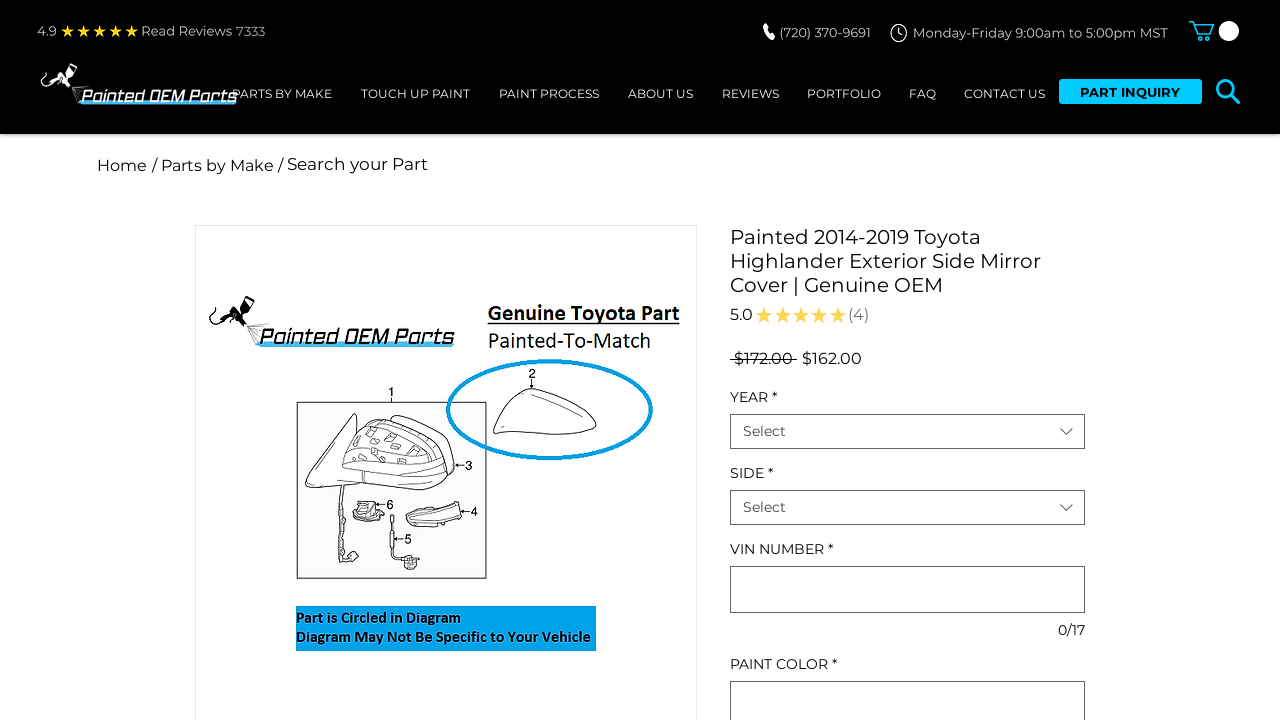

--- FILE ---
content_type: application/javascript
request_url: https://cdn.fera.ai/js/v3/fera.js
body_size: 90318
content:
(()=>{var tn=Object.defineProperty,rn=Object.defineProperties;var sn=Object.getOwnPropertyDescriptors;var Ps=Object.getOwnPropertySymbols;var Oa=Object.prototype.hasOwnProperty,za=Object.prototype.propertyIsEnumerable;var Ea=(r,e,t)=>e in r?tn(r,e,{enumerable:!0,configurable:!0,writable:!0,value:t}):r[e]=t,n=(r,e)=>{for(var t in e||(e={}))Oa.call(e,t)&&Ea(r,t,e[t]);if(Ps)for(var t of Ps(e))za.call(e,t)&&Ea(r,t,e[t]);return r},h=(r,e)=>rn(r,sn(e));var ja=(r,e)=>{var t={};for(var i in r)Oa.call(r,i)&&e.indexOf(i)<0&&(t[i]=r[i]);if(r!=null&&Ps)for(var i of Ps(r))e.indexOf(i)<0&&za.call(r,i)&&(t[i]=r[i]);return t};var m=(r,e,t)=>new Promise((i,s)=>{var a=d=>{try{l(t.next(d))}catch(u){s(u)}},o=d=>{try{l(t.throw(d))}catch(u){s(u)}},l=d=>d.done?i(d.value):Promise.resolve(d.value).then(a,o);l((t=t.apply(r,e)).next())});function B(r,e,t=!1){var i;return function(){var s=this,a=arguments;clearTimeout(i),i=setTimeout(function(){i=null,t||r.apply(s,a)},e),t&&!i&&r.apply(s,a)}}var w=class{constructor(e={}){if(this.e=e||{},!this.app)throw new Error("Fera app is required");this.it=!1,this.Uo()}get app(){return this.e.app==="this"?this:this.e.app||window&&globalThis.fera}get store(){return this.e.store?this.e.store:this.app.store}t(e,t=null){return this.app.t(e,t)}formatNumber(e,t={}){return this.app.i18n.formatNumber(e,t)}V(e){return`${this.app.config.cdnUrl.replace(/\/$/,"").replace(/\/js$/,"/js/v3")}/${e.replace(/^\//,"")}?v=${this.app.version}`}C(){this.Zo&&this.Wt("log",arguments)}Yo(){this.Wt("info",arguments)}get Ai(){return this.e.environment||this.app.environment}get Zo(){return this.app.config.debugMode}get Ei(){return this.app.config.devMode}get Oi(){return this.Ai==="test"}ne(){this.Wt("warn",arguments)}get st(){return["development","test","staging"].includes(this.Ai)||this.Ei||this.Oi}D(){if(this.Wt("error",arguments),this.st){let e=arguments[0]instanceof Error?arguments[0]:new Error(arguments[0]);throw globalThis.at=globalThis.at||[],globalThis.at.push({line_number:e.lineno,column_number:e.colno,message:e.message}),e}}Wt(e,t){globalThis.console&&(typeof t[0]=="string"&&(t[0]=`[Fera] ${t[0]}`),console[e].apply(this,t))}destroy(){this.le=[],this.Se=[]}on(e,t){return typeof e!="string"&&(t=e.callback,e=e.event),(e.indexOf(" ")===-1?[e]:e.split(" ")).forEach(s=>{if(s==="ready"&&this.it===!0)return t(this);this.le[s]=this.le[s]||[],this.le[s].push(t)}),this}once(e,t){var i=e.indexOf(" ")===-1?[e]:e.split(" ");return i.forEach(s=>{if(s==="ready"&&this.it===!0)return t(this);this.Se[s]=this.Se[s]||[],this.Se[s].push(t)}),this}clearOnceListeners(e){this.Se[e]=[]}clearListeners(e){this.le[e]=[]}trigger(e,t=null){return(e.indexOf(" ")===-1?[e]:e.split(" ")).forEach(s=>{let a=this.le[s];a&&a.length>0&&a.forEach(l=>l(t));let o=this.Se[s];o&&o.length>0&&(o.forEach(l=>l(t)),this.clearOnceListeners(s))}),this}debouncedTrigger(e,t=null){return this.Ht=this.Ht||{},this.Ht[e]||(this.Ht[e]=B(()=>this.trigger(e,t),100)),this.Ht[e](),this}Uo(){this.le=n({},this.e.listeners||this.e.on||{}),this._s(this.le),delete this.e.listeners,delete this.e.on,this.Se=n({},this.e.once),this._s(this.Se),delete this.e.once}_s(e){Object.keys(e).forEach(t=>{t.split(" ").forEach(i=>{typeof e[i]=="function"&&(e[i]=[e[i]])})})}Cs(){this.it=!0,this.trigger("ready",this)}static zi(){return globalThis.ji=globalThis.ji||0,globalThis.ji+=1,globalThis.ji}zi(){return this.constructor.zi()}k(){return this.ks=this.ks||this.zi(),this.ks}};function Ct(r,{timeout:e=1e3,checkInterval:t=100,timeoutError:i=null}){return r()?Promise.resolve(!0):new Promise(s=>{let a=0,o=setInterval(()=>{if(r())clearInterval(o),s(!0);else if(a>=e){if(clearInterval(o),i)throw typeof i=="string"?new Error(i):i;s(!1)}a+=t},t)})}function F(r,e=!0){return e===!0?[!0,1,"1","true","t","yes","y","on"].indexOf(r)!==-1:[!1,0,null,"0","false","f","no","n","off",void 0].indexOf(r)===-1}var ce=class r extends URL{get params(){return this.de||(this.de=Object.fromEntries(new URLSearchParams(this.search).entries()))}toString(){return this.search=new URLSearchParams(this.params).toString(),super.toString()}get ext(){return this.pathname.split(".").pop()}clone(){return new r(this.toString())}};function li(r,e=!1){return r.replace(/[\s_.-]/g," ").split(" ").map(([i,...s],a)=>a===0&&!e?(i||"").toLowerCase()+s.join("").toLowerCase():(i||"").toUpperCase()+s.join("").toLowerCase()).join("")}var ki=class extends w{get Ss(){return{r:"showContentSubmitter",pr:"showReturningShopperReviewModal",writeReview:"showContentSubmitter",submitContent:"showContentSubmitter",submitReview:"showContentSubmitter",review:"showContentSubmitter",editReview:"showContentSubmitter",showContentSubmission:"showContentSubmitter",showReturningShopperReviews:"showReturningShopperReviewModal",showReturningVisitorReviews:"showReturningShopperReviewModal"}}get Ms(){return{locale:["locale","fera_locale","feraLocale","fera_language","feraLanguage","lang","fera_lang","feraLang"],designMode:["design","design_mode","designMode","fera_design","feraDesign","fera_design_mode","feraDesignMode"],adminMode:["admin_mode","adminMode","fera_admin","feraAdmin","fera_admin_mode","feraAdminMode"],debugMode:["debug_mode","debugMode","fera_debug","feraDebug","fera_debug_mode","feraDebugMode"]}}isHttps(){return this.url.protocol.toString().match(/^https:?/)}hasUrlApiParam(){let e=this.params.fera||this.params.f;return!(!e||(e=this.Ss[e]||e,typeof this.app[e]!="function"))}triggerUrlApi(){let e=this.params.fera||this.params.f;if(e&&(e=this.Ss[e]||e,typeof this.app[e]=="function"))try{e==="r"&&(e="writeReview"),this.app[e]()}catch(t){this.D(t)}}loadUrlConfig(){let e={};Object.keys(this.Ms).forEach(t=>{for(let i of this.Ms[t])if(typeof this.params[i]!="undefined"){e[t]=this.params[i];break}}),this.app.configure(e)}get url(){let e=new URLSearchParams(globalThis.location.search).get("test_url");return new ce(e||this.e.url||globalThis.location.toString())}get isRoot(){return!!(this.path==""||this.path=="/"||this.path.toString().match(/^\/([a-z]{2}(-[a-z]{2})?\/?)$/i))}get path(){return this.url.pathname}get params(){return this.url.params}getFeraParam(e){let t=e;return Array.isArray(e)&&(t=e.find(i=>(i=`${i}`.replace(/^fera_?/i,""),this.params[`fera_${i}`]||this.params[`fera${li(i||"",!0)}`]))),t=`${t}`.replace(/^fera_?/i,""),this.params[`fera_${t}`]||this.params[`fera${li(t||"",!0)}`]}addParams(e={}){if(this.app.config.designMode)return;let t=new ce(globalThis.location.toString());Object.keys(e).forEach(i=>{t.params[i]!=e[i]&&(t.params[i]=e[i])}),globalThis.history.replaceState(e,"",t.toString())}removeParams(e={}){if(this.app.config.designMode)return;let t=new ce(globalThis.location.toString());Object.keys(e).forEach(i=>{t.params[i]==e[i]&&delete t.params[i]}),globalThis.history.replaceState(e,"",t.toString())}hasFeraFlag(e){return typeof this.getFeraParam(e)!="undefined"}isFeraFlag(e,t){return Array.isArray(e)?e.some(i=>this.isFeraFlag(i,t)):this.hasFeraFlag(e)?F(this.getFeraParam(e))===F(t):!1}};function ft(r,e,{prependArray:t=!1}={}){let i=n({},r);return Object.keys(e).forEach(s=>{s in i?Array.isArray(i[s])?i[s]=t?[...e[s],...i[s]]:[...i[s],...e[s]]:typeof i[s]=="object"?i[s]=ft(i[s],e[s],{prependArray:t}):i[s]=e[s]:i[s]=e[s]}),i}var Si=class extends w{constructor(e){super(e),this.template=this.e.template}get filters(){return{default:(e,t)=>e!==void 0?e:t,t:e=>this.t(e)}}get variables(){return this.e.variables||{}}get varsAsStr(){return this.Vi?this.Vi:(this.Vi=Object.keys(this.variables).map(e=>`const ${e} = ${this.Xo(this.variables[e])};`).join(""),this.Vi)}Jo(e){return e.split(".").reduce((t,i)=>{if(t&&t[i])return t[i]},this.variables)}render(){return this.template.replace(/\{%-?\s*if\s+([^%+{}]*?)\s*-?%}(.*)\{%-?\s*else? ?if\s+([^%+{}]*?)\s*-?%}(.*)\{%-?\s*else\s*-?%}(.*)\{%-?\s*endif\s*-?%}/g,(e,t,i,s,a,o)=>this.Fe(t)?i:this.Fe(s)?a:o).replace(/\{%-?\s*if\s+([^%+{}]*?)\s*-?%}(.*)\{%-?\s*else? ?if\s+([^%+{}]*?)\s*-?%}(.*)\{%-?\s*else\s*-?%}(.*)\{%-?\s*endif\s*-?%}/g,(e,t,i,s,a)=>this.Fe(t)?i:this.Fe(s)?a:"").replace(/\{%-?\s*if\s+([^%+{}]*?)\s*-?%}(.*)\{%-?\s*else\s*-?%}(.*)\{%-?\s*endif\s*-?%}/g,(e,t,i,s)=>this.Fe(t)?i:s).replace(/\{%-?\s*if\s+([^%+{}]*?)\s*-?%}(.*)\{%-?\s*endif\s*-?%}/g,(e,t,i)=>this.Fe(t)?i:"").replace(/\{\{\s*([^}]+?)\s*}}/g,(e,t)=>this.Ko(t))}Ko(e){let[t,...i]=e.split("|").map(a=>a.trim()),s=this.Jo(t);for(let a of i){let[o,...l]=a.split(":").map(d=>d.trim());this.filters[o]&&(s=this.filters[o](s,...l))}return s}Xo(e){let t=[];return JSON.stringify(e,(i,s)=>{if(typeof s=="object"&&s!==null){if(t.includes(s))return;t.push(s)}return s})}Fe(e){let t=`return ${e.replace(/\s+or\s+/," || ").replace(/\s+and\s+/," && ")}`;return new Function(`${this.varsAsStr}; ${t}`)()}};var Mi=class extends w{constructor(e={}){var t;super(e),this.Ut=((t=this.app.store)==null?void 0:t.translations)||{}}static get supportedLanguageCodes(){return["en","de","es","fr","id","it","nl","no","pt","ro","ru","sk","sv","th","zh-TW"]}get isCurrentLocaleSupported(){return this.constructor.supportedLanguageCodes.includes(this.locale)}get locale(){let e=this.app.locale||"en";return["zh","zh-cn","zh-tw"].includes(e.toLowerCase())&&(e="zh-TW"),e}formatNumber(e,t={}){return new Intl.NumberFormat(this.locale,t).format(e)}t(e,t=null){if(!e)return"";let i=this.ot[e],s,a;return typeof e!="string"&&(e.toString?e=e.toString():e=`${e}`),i||(s=this.Go(e),i=this.ot[s]),i=i||this.ot[this.Di(e)]||this.ot[this.Di(e,!0)]||e,a=i,t&&i.match(/\{[{%]/)&&(a=this.Qo(i,t)),s&&s!=e&&i==this.ot[s]&&(a=this.Di(a)),a}loadTranslations(){return m(this,arguments,function*(e=this.locale){var t;if(e!="en"&&((t=this.app.store)==null?void 0:t.locale)!==e){if(!this.isCurrentLocaleSupported){this.C(`${e} locale not natively supported.`);return}try{let i=yield this.app.api.retrieveTranslations(e);this.Ut=ft(i,this.Ut)}catch(i){this.D(i)}}})}get ot(){return this.Ut[this.locale]||this.Ut.en||{}}Go(e){return e.replace(/(&amp;)/g,"&").replace(/(&lt;)/g,"<").replace(/(&gt;)/g,">").replace(/(&quot;)/g,'"').replace(/(&#039;)/g,"'")}Di(e,t=!1){let i=e;return t&&(i=i.replace(/&/g,"&amp;")),i.replace(/</g,"&lt;").replace(/>/g,"&gt;").replace(/"/g,"&quot;").replace(/'/g,"&#039;")}Qo(e,t={}){return new Si({app:this.app,template:e,variables:t}).render()}};var Fe=class{constructor(e,t,i){this.stateValue=e,this.ruleValue=t,this.operator=i}isTrue(){return this[this.operator]()}equal(){return this.stateValue==this.ruleValue}not_equal(){return!this.equal()}equal_i(){return this.equal()}not_equal_i(){return!this.equal_i()}contains(){return this.stateValue==this.ruleValue}not_contains(){return!this.contains()}less(){return this.stateValue<this.ruleValue}less_or_equal(){return this.stateValue<=this.ruleValue}greater(){return this.stateValue>this.ruleValue}greater_or_equal(){return this.stateValue>=this.ruleValue}between(){return this.greater()||this.less()}not_between(){return!this.between()}};var kt=class extends Fe{constructor(e,t,i){super(String(e).trim(),String(t).trim(),i)}equal(){return this.stateValue==this.ruleValue}equal_i(){return this.stateValue.toLowerCase()==this.ruleValue.toLowerCase()}contains(){return this.stateValue.toLowerCase().indexOf(this.ruleValue.toLowerCase())!==-1}less(){return parseFloat(this.stateValue)<parseFloat(this.ruleValue)}less_or_equal(){return parseFloat(this.stateValue)<=parseFloat(this.ruleValue)}greater(){return parseFloat(this.stateValue)>parseFloat(this.ruleValue)}greater_or_equal(){return parseFloat(this.stateValue)>=parseFloat(this.ruleValue)}between(){return this.ruleValue.indexOf(this.stateValue)!==-1}begins_with(){return this.stateValue&&this.stateValue.indexOf(this.ruleValue||"")===0}};var Ri=class extends kt{constructor(e,t,i){super(e,t.value,i)}};var Ti=class extends Fe{constructor(e,t,i){super(e,t,i),typeof this.stateValue!="string"&&(this.stateValue=String(this.stateValue).split(",")),this.stateValue=this.stateValue.sort()}equal(){let e=this.ruleValue;return typeof this.ruleValue!="object"&&(e=String(this.ruleValue).split(",")),this.stateValue.join(",")==e.sort().join(",")}contains(){return this.stateValue.indexOf(this.ruleValue)!==-1}less(){return this.stateValue.length<this.ruleValue}less_or_equal(){return this.stateValue.length<=this.ruleValue}greater(){return this.stateValue.length>this.ruleValue}greater_or_equal(){return this.stateValue.length>=this.ruleValue}between(){return this.ruleValue.every(e=>this.stateValue.indexOf(e)!==-1)}};var $i=class extends w{constructor(e){super(e),this.rule=this.e.rule,this.atomic=!0,this.comparisonClass=this.en()}match(e){return m(this,null,function*(){let t=yield e.fetchValue(this.rule.field,this.rule.value);return t==null?!1:new this.comparisonClass(t,this.rule.value,this.rule.operator).isTrue()})}en(){return this.rule.type==="string"?this.rule.field.match(/_param$/)&&typeof this.rule.value=="object"?Ri:kt:this.rule.type==="array"?Ti:Fe}};var qe=class extends w{constructor(e){var t;super(e),this.conditions=this.e.conditions||{rules:[]},typeof this.conditions=="string"&&(this.conditions=JSON.parse(this.conditions)),Array.isArray(this.conditions)&&(this.conditions={rules:this.conditions}),this.rules=(t=this.conditions.rules)==null?void 0:t.map(i=>i.condition?new this.constructor({app:this.app,conditions:i}):new $i({app:this.app,rule:i})),this.separator=this.conditions.condition}get hasRule(){return this.rules&&this.rules.length>0}match(e){return this.hasRule?new Promise(t=>Promise.all(this.rules.map(i=>i.match(e))).then(i=>{this.separator==="AND"?t(i.every(s=>s)):t(i.some(s=>s))})):Promise.resolve(!0)}};function be(){var r;return((r=navigator.userAgentData)==null?void 0:r.mobile)||globalThis.innerWidth<575}var M=class extends w{constructor(e={},t={}){super(t),this.data={},this.Rs=n({},this.Ts()),Object.keys(e||{}).forEach(i=>{e[i]!==null&&e[i]!==void 0&&(this.Rs[i]=e[i])}),this.resourceName=this.e.resourceName||this.constructor.resourceName,this.resourceTitle=this.e.resourceTitle||this.resourceName.replace(/(^\w{1})|(\s{1}\w{1})/g,i=>i.toUpperCase()),this.defaultParams=this.e.defaultParams||{},this.loadDataFromServer(this.Rs,{fresh:!0}),this.persisted||Object.keys(this.data).forEach(i=>{this.changes[i]={to:this.data[i]}}),this.readOnlyAttributes=["id","type","type_name"],this.Fc=new Date().getTime(),this.$s=this.$s||[],this.tn(),this.Cs()}get persisted(){return!!this.id}get nt(){return{}}get B(){return null}get qe(){return this.B?(this.data[this.B]=this.data[this.B]||{},this.data[this.B]):{}}get Bs(){return{}}Ts(){return this.Bs}static get aliasAttributes(){return{}}static get resourceName(){throw new Error(`BaseModel static get resourceName not overridden for type ${this.name}. Please override this method in your model class.`)}static get associations(){return{hasOne:[],hasMany:[]}}static get cssClassName(){throw new Error("cssClassName must be implemented by subclass")}get cssClassName(){return this.constructor.cssClassName}tn(){var e,t;(e=this.constructor.associations.hasOne)==null||e.forEach(i=>{let s=i.key.replace(/[\-_](\w)/g,o=>o.charAt(1).toUpperCase()),a=this.e[i.key]||this.e[s]||this.get(i.key)||this.get(s);a instanceof this.constructor?this[s]=a:typeof a=="object"&&(this[s]=this.G(i,a))}),(t=this.constructor.associations.hasMany)==null||t.forEach(i=>{let s=i.key.replace(/[\-_](\w)/g,o=>o.charAt(1).toUpperCase()),a=this.e[i.key]||this.e[s]||this.get(i.key)||this.get(s);a instanceof Array&&(this[s]=a.map(o=>o instanceof this.constructor?o:typeof a=="object"?this.G(i,o):null).filter(o=>o!==null))}),this.Ps()}Ps(){this.constructor.allAssociations.forEach(e=>{e.through&&this[e.through]&&(this[e.key]||this[e.through][e.key]&&(this[e.key]=this[e.through][e.key]))})}get title(){return this.getResourceTitle()||this.getResourceName()}getResourceTitle(){return this.resourceTitle}getResourceName(){return this.resourceName}set(e,t,i){if(typeof e=="object"&&typeof t=="undefined")return Object.keys(e).forEach(a=>{this.set(a,e[a],i)}),this;let s=this.get(e);return JSON.stringify(s)!=JSON.stringify(t)&&this.Q(e,t),this}b(e){return this.constructor.aliasAttributes[e]?this.b(this.constructor.aliasAttributes[e]):e==="id"?this.id:this.B&&Object.keys(this.nt).includes(e)?typeof this.qe[e]!="undefined"?this.qe[e]:this.nt[e]:this.data[e]}Q(e,t){if(this.constructor.aliasAttributes[e])return this.Q(this.constructor.aliasAttributes[e],t);if(e==="id"){this.id=t;return}if(this.B===e&&typeof t=="object")return Object.keys(t).forEach(i=>this.Q(i,t[i]));this.B&&Object.keys(this.nt).includes(e)?this.qe[e]=t:this.data[e]=t}isSet(e){let t=this.b(e);return typeof t!="undefined"&&t!==null}get(e,t){if(e==="id")return this.id;let i=this.b(e);return typeof t!="undefined"&&(typeof i=="undefined"||i===null||i==="")?t:i}has(e){let t=this.b(e);return typeof t=="boolean"?this.is(e):!(typeof t=="undefined"||t===null||t==="")}can(e){return this.is(e)}is(e){let t=this.b(e);if(typeof t=="undefined"){if(typeof this.b(`is_${e}`)!="undefined")return this.is(`is_${e}`);if(typeof this.b(`has_${e}`)!="undefined")return this.is(`has_${e}`);if(typeof this.b(`can_${e}`)!="undefined")return this.is(`can_${e}`);if(typeof this.b(`dont_${e}`)!="undefined")return!this.is(`dont_${e}`)}return!!t}getData(){return h(n(n(n({},this.nt),this.data),this.qe),{id:this.id})}clone(){return new this.constructor(h(n({},JSON.parse(JSON.stringify(this.data))),{id:this.id}),n({},this.e))}rn(e){let t={},i=n({},this.data);return Object.keys(e).concat(Object.keys(i)).filter((a,o,l)=>l.indexOf(a)===o).forEach(a=>{let o=i[a],l=e[a];this.$s.includes(a)&&(o=JSON.stringify(o),l=JSON.stringify(l)),o!==l&&(t[a]={from:o,to:l,attribute:a})}),t}sn(e,t,i={}){let s=e.key.replace(/[\-_](\w)/g,a=>a.charAt(1).toUpperCase());t===null?this[s]=null:this[s]?this[s].loadDataFromServer(t,i):this[s]=this.G(e,t)}G(e,t){if(Array.isArray(t))return t.map(a=>this.G(e,a));let i={app:this.app};e.inverseOf&&(i[e.inverseOf]=this);let s;return t instanceof e.klass?(s=t,e.inverseOf&&(s[e.inverseOf]=s[e.inverseOf]||this)):(e.inverseOf&&(i[e.inverseOf]=this),s=new e.klass(t,i)),s}static get allAssociations(){return[...this.associations.hasOne||[],...this.associations.hasMany||[]]}loadDataFromServer(e,t={}){let i=t.fresh||Object.keys(this.data).length<1,s=i?{}:this.rn(e),a=n({},e||{});return a.id&&!this.id&&(this.id=a.id,delete a.id),Object.keys(a).length<1&&i?{}:(this.B&&a[this.B]&&i&&(this.data[this.B]=a[this.B],delete a[this.B]),Object.keys(a).forEach(o=>this.Q(o,a[o])),this.constructor.allAssociations.forEach(o=>{typeof a[o.key]!="undefined"&&this.sn(o,a[o.key],t)}),this.Ps(),this.changes=this.changes||{},i?this.changes={}:(Object.keys(s).forEach(o=>{this.changes[o]?this.changes[o].to=s[o].to:this.changes[o]=s[o]}),this.an(s)),this.trigger("load load:after"),s)}setData(e){Object.keys(e).forEach(t=>this.set(t,e[t]))}an(e){if(!e)return;let t=Object.keys(e);t.length<1||(t.forEach(i=>{i!="id"&&this.trigger(`${i}.change ${i}.update`,e[i])}),this.debouncedTrigger("change update",e))}};var St=class extends M{constructor(e,t={}){super(e,h(n({},t),{resourceName:"channel"}))}get url(){return this.get("url")}get code(){return this.get("code")}};var Mt=class extends w{constructor(e){super(e),this.e.models&&(this.models=this.e.models),this.e.meta&&(this.meta=this.e.meta),this.Zt=this.e.params||{},this.ge={},this.Ls()}Ni(){return this.lt(this.e.models,{offset:0,limit:this.e.models.length,total_count:this.e.models.length,page:1}),this.models}forEach(e){return this.models.forEach(e)}every(e){return this.models.every(e)}get length(){return this.models.length}sort(e){return m(this,null,function*(){this.Is!==e&&(this.Is=e,this.trigger("sort:before",{sortBy:e}),yield this.reload(),this.trigger("sort:after",{sortBy:e}))})}filter(e=null){return m(this,null,function*(){e!==null&&(this.ge=n(n({},this.ge),e)),this.trigger("filter:before",this.ge),yield this.reload(),this.trigger("filter:after",this.ge)})}removeFilters(e){return Array.isArray(e)||(e=[e]),e.forEach(t=>delete this.ge[t]),this.filter()}clearFilters(){return this.ge={},this.filter()}load(){return m(this,arguments,function*(e={}){throw new Error("load() method must be implemented in the child class")})}reload(){return m(this,null,function*(){this.Ls(),this.trigger("reload:before"),yield this.load(),this.trigger("reload reload:after",this.models)})}Ls(){this.models=[],this.meta={},this.Fi=null,this.loaded=!1}loadMore(){return this.load().then(e=>{this.loaded=!0,e.length&&e.length>0&&this.trigger("load:more load",e)})}loadPage(e){return this.trigger("load.page:before"),this.load({page:e}).then(t=>{this.loaded=!0,t.length&&t.length>0&&this.trigger("load:page",t)})}loadNextPage(){return this.loadPage(this.nextPage)}loadPrevPage(){return this.loadPage(this.currentPage-1)}qi(){this.As=!0,this.trigger("load:before")}get items(){return this.models}get isLoading(){return this.As}lt(e,t){this.e.usePagination?this.models=e:this.models=this.models.concat(e),this.meta=t,this.Fi===null&&(this.Fi=t.offset),this.As=!1,this.trigger("load:after load",e)}get hasMore(){return this.meta?this.models.length<this.meta.total_count:!0}get sortBy(){return this.Is||this.Zt.sort_by}get range(){let e={total:this.meta.total_count||0,to:10,from:1};return this.e.usePagination?(e.from=this.pageSize*(this.currentPage-1)+1,e.to=e.from+this.models.length-1):(e.from=this.Fi||1,e.to=e.from+this.models.length-1),e}get nextParams(){let e=n(n({},this.Zt),this.ge);return this.sortBy&&(e.sort_by=this.sortBy),this.e.usePagination?(e.page=this.nextPage,e.page_size=this.pageSize):(e.offset=this.nextOffset,e.limit=this.pageSize),e}get pageSize(){return parseInt(this.Zt.page_size||this.Zt.limit||12)}get currentOffset(){return parseInt(this.meta&&this.meta.offset?this.meta.offset:0)}get currentPage(){return parseInt(this.meta&&this.meta.page?this.meta.page:0)}get totalCount(){return parseInt(this.meta&&this.meta.total_count?this.meta.total_count:0)}get nextPage(){return this.currentPage+1}get pageCount(){return this.meta?this.meta.page_count:0}get nextOffset(){return this.models.length===0?0:this.currentOffset+this.pageSize}};var ke=class extends Mt{load(){return m(this,arguments,function*(e={}){if(this.e.models)return this.Ni();this.qi();let{reviews:t,rating:i,meta:s}=yield this.app.api.listReviews(n(n({},this.nextParams),e));return this.rating=i,this.lt(t,s),t})}toggleRatingFilter(e){return e===this.activeRatingFilter?this.removeFilters("rating"):this.filter({rating:e})}get activeRatingFilter(){return this.ge.rating}};var Ee=class extends M{constructor(e,t={}){super(e,h(n({},t),{resourceName:"aggregate_rating"}))}get average(){return parseFloat(this.get("average",0)||0)}get formattedAverage(){return parseFloat(this.average).toFixed(1)}get count(){return this.get("count",0)}};var ue=class extends M{constructor(e,t={}){super(e,n({resourceName:"customer"},t))}static get associations(){return{hasOne:[],hasMany:[{key:"reviews",klass:O,inverseOf:"customer"}]}}get smallAvatarUrl(){return this.get("avatar_url","").replace("width=400,height=400","width=200,height=200").replace("class=thumb","class=sthumb")}get isFromSupplier(){return this.channel&&this.channel.get("code")==="supplier"}get channelCode(){return this.channel?this.channel.get("code"):null}get fromStoreChannel(){return this.channel&&this.channel.get("type")=="store"}collectReviews(e={}){let t=h(n({},e),{app:this.app});return t.params=h(n({},t.params||{}),{customer_id:this.id||this.get("external_id")||""}),this.reviews&&!this.id&&(t.models=this.reviews),new ke(t)}get rating(){return this.P||(this.P=new Ee(this.get("rating",{count:0,average:0}),{app:this.app}))}loadDataFromServer(e,t={}){super.loadDataFromServer(e,t),this.channel=e.channel?new St(e.channel,{app:this.app}):null}};var Bi=class extends M{constructor(e,t={}){super(e,n({resourceName:"store_reply",resourceTitle:"Store Reply"},t)),this.e.review&&(this.review=this.e.review)}get bodyHtml(){return this.get("body","").toString().replace(/\n/g,`<br/>
`)}};var We=class extends Error{constructor({response:e,app:t}){super(e.json.message||e.json.code),this.code=e.json.code,this.response=e,this.app=t}};var ie=class extends M{constructor(e,t={}){super(e,n({resourceName:"media"},t))}static get associations(){return{hasOne:[{key:"customer",klass:ue,through:"review"},{key:"product",klass:R,through:"review"},{key:"review",klass:O}]}}get isVideo(){return!1}get isPhoto(){return!1}G(e,t){return e.klass===ue&&t&&(t.reviews=[this]),super.G(e,t)}get isUploaded(){return!0}loadAssociatedReviewFromServer(){let e=this.get("review_id");if(e){let t=this.constructor.allAssociations.find(i=>i.key==="review");return this.app.api.retrieveReview(e).then(i=>{let s=t.key.replace(/[\-_](\w)/g,a=>a.charAt(1).toUpperCase());return this[s]=this.G(t,i),this[s]}).catch(i=>this.nn(i))}else return null}nn(e){if(e instanceof We&&(e.code==="not_found"||e.response&&e.response.status===404))return this.ne(`Unable to load associated review(#${this.get("review_id")}) for media(#${this.id}). This may be due to the review being deleted.`),null;throw e}get type(){return this.get("type","photo")}get url(){return this.get("url",this.get("thumbnail_url",this.constructor.placeholderUrl))}get thumbnailUrl(){return this.get("thumbnail_url",this.constructor.placeholderUrl)}get smallThumbnailUrl(){return this.get("thumbnail_url","").replace("width=400,height=400","width=200,height=200").replace("class=thumb","class=sthumb")}static get placeholderUrl(){return"https://uploads.fera.ai/placeholders/photo.png"}static get SOCIAL_URL_REGEXES(){return{youtube:/^((?:https?:)?\/\/)?((?:www|m)\.)?((?:youtube\.com|youtu\.be))(\/(?:[\w-]+\?v=|embed\/|v\/)?)([\w-]+)(\S+)?$/,facebook:/^(?:(?:https?:)?\/\/)?(?:(www|web|m)\.)?(facebook|fb)\.com\/[a-zA-Z0-9.]+\/videos\/(?:[a-zA-Z0-9.]+\/)?([0-9]+)/,vimeo:/(http|https)?:\/\/(www\.|player\.)?vimeo\.com\/(?:(channels|video)\/(?:\w+\/)?|groups\/([^/]*)\/videos\/|)(\d+)(?:|\/\?)/,instagram:/(https?:\/\/(?:www\.)?instagram\.com\/(reel|p)\/([^/?#&]+)).*/}}};var Se=class extends ie{constructor(e,t={}){super(e,n({resourceName:"video"},t))}get isVideo(){return!0}get isPhoto(){return!1}static get placeholderUrl(){return"https://uploads.fera.ai/placeholders/video.png"}get importedVideoUrl(){return this.videoType==="url"?this.url:(this.constructor.SOCIAL_URL_REGEXES[this.videoType].test(this.url),this.videoType==="youtube"?`https://www.youtube.com/embed/${RegExp.$5}?modestbranding=1&autoplay=1`:this.videoType==="vimeo"?`https://player.vimeo.com/video/${RegExp.$5}`:this.videoType==="instagram"?`https://www.instagram.com/p/${RegExp.$3}/embed`:this.videoType==="facebook"?`https://www.facebook.com/plugins/video.php?href=${this.url}`:this.url)}get videoType(){return Object.keys(this.constructor.SOCIAL_URL_REGEXES).find(e=>this.constructor.SOCIAL_URL_REGEXES[e].test(this.url))||"url"}get isUploaded(){return this.videoType==="url"}get type(){return"video"}};var Me=class extends ie{constructor(e,t={}){super(e,n({resourceName:"photo"},t))}get isVideo(){return!1}get isPhoto(){return!0}get thumbnailUrl(){return this.get("thumbnail_url",this.get("url")||this.constructor.placeholderUrl)}get type(){return"photo"}};var O=class extends M{constructor(e,t={}){super(e,n({resourceName:"review"},t))}get title(){return this.forProduct?this.t("Product Review"):this.t("Store Review")}get bodyHtml(){return this.body.toString().replace(/\n/g,`<br/>
`)}get rating(){return this.get("rating")}static get associations(){return{hasOne:[{key:"customer",klass:ue},{key:"product",klass:R},{key:"channel",klass:St}],hasMany:[{key:"media",klass:ie,inverseOf:"review"}]}}G(e,t){if(e.klass===ue&&t&&(t.reviews=[this]),e.klass===ie&&t){let i=t.type==="video"?Se:Me;return super.G(h(n({},e),{klass:i}),t)}return super.G(e,t)}get body(){return this.get("body",this.get("heading",""))}get storeReply(){return this.get("store_reply")?new Bi(this.get("store_reply"),{app:this.app,review:this}):null}get forProduct(){return this.get("subject")==="product"}get forStore(){return this.get("subject")==="store"}get hasLinkableProduct(){return this.forProduct&&this.product&&this.product.get("url")}get hasDisplayableProduct(){return this.forProduct&&this.product&&this.product.get("name")}};var R=class extends M{constructor(e,t={}){super(e,n({resourceName:"product"},t))}static get aliasAttributes(){return h(n({},super.aliasAttributes),{product_id:"id"})}static get associations(){return{hasMany:[{key:"reviews",klass:O,inverseOf:"product"},{key:"media",klass:ie,inverseOf:"product"}]}}static get resourceName(){return"product"}get isLinkable(){return this.is("visible")&&this.get("url")}get name(){return this.get("name")}get rating(){return this.get("rating",{count:0,average:0})}get averageRating(){return this.rating.average}get url(){return this.get("url")}get thumbnailUrl(){return this.get("thumbnail_url","")}get smallThumbnailUrl(){return this.thumbnailUrl?this.thumbnailUrl.includes("class=thumb")?this.thumbnailUrl.replace("class=thumb","class=vsthumb"):this.thumbnailUrl.includes("width=")?this.thumbnailUrl.replace("width=400,height=400","width=80,height=80"):this.thumbnailUrl.match(/https?:\/\/cdn\.shopify.*/)?this.thumbnailUrl.replace(/_[0-9]+x[0-9]+\./,"_80x80."):this.thumbnailUrl.match(/wixstatic.*w_[0-9]+,h_[0-9]+/)?this.thumbnailUrl.replace(/w_[0-9]+,h_[0-9]+/,"w_80,h_80"):this.thumbnailUrl:this.thumbnailUrl}get counts(){return this.get("counts",this.get("cached_counts",{}))}getCount(e,t=0){return this.counts[e]||t}};var Pi=class extends w{constructor(e){super(e),this.data=this.e.data||{},this.data.current_page=this.data.current_page||{}}matches(e){return new qe({app:this.app,conditions:e}).match(this)}get device(){return this.ln||(this.ln={width:globalThis.screen&&globalThis.screen.width,height:globalThis.screen&&globalThis.screen.height,agent:navigator&&navigator.userAgent,language:navigator&&navigator.language})}get pageUrl(){var e;return this.dn||(this.dn=new ce((e=this.data.current_page.url)!=null?e:this.app.request.url.toString()))}get productId(){return this.ve||(this.ve=this.data.product_id||this.data.product.id||this.app.currentProductId)}get pageTitle(){var e;return(e=this.data.current_page.title)!=null?e:document.title}fetchValue(e,t){return m(this,null,function*(){return this.fetchOtherValue(e,t)||(yield this.fetchLocationValue(e))||this.fetchProductValue(e)})}fetchOtherValue(e,t){switch(e){case"request_url":return this.pageUrl;case"request_title":return this.pageTitle;case"request_is_root":return this.app.request.isRoot;case"request_path":return this.app.request.path;case"request_url_param":return this.hn(t);case"is_mobile":return be()?1:0;case"is_not_mobile":return be()?1:0}return!1}fetchProductValue(e){return m(this,null,function*(){if(e.match(/^(current_)?product_/)){let t=e.replace(/^(current_)?product_/,"");if(t==="id")return this.productId;if(this.u=this.u||this.data.product||(yield this.app.currentProduct),this.u)this.u instanceof R||(this.u=new R(this.u,{app:this.app}));else if(this.productId)this.u=yield this.app.api.retrieveProduct(this.productId);else return!1;if(this.u.has(t))return this.u.get(t)}return!1})}fetchLocationValue(e){return m(this,null,function*(){let t={shopper_country_code:"country_code",shopper_city:"city",shopper_region_name:"region_name",shopper_continent:"continent"};if(t[e]||e.match(/gdpr/)){if(this.Yt=this.Yt||(yield this.app.geoService.retrieveLocation()),this.Yt[t[e]])return this.Yt[t[e]];let i=this.constructor.GDPR_COUNTRY_CODES.indexOf(this.Yt.country_code)!==-1;if(e==="shopper_from_gdpr")return i;if(e==="shopper_not_from_gdpr")return!i}return!1})}hn(e){return typeof e.value=="undefined"?this.pageUrl.search:this.pageUrl.params[e.param]}static get GDPR_COUNTRY_CODES(){return"AT|BE|BG|HR|CY|CZ|DK|EE|FI|FR|DE|GR|HU|IE|IT|LV|LT|LU|MT|NL|PL|PT|RO|SK|SI|ES|SE|GB".split("|")}};function Js(){try{return window.self!==window.top}catch(r){return!0}}var Li=class extends w{constructor(e){super(e),this.cn()}cn(){(this.useSampleData||this.app.request.isFeraFlag(["admin","admin_mode"],!0))&&!F(this.app.storage.get("Config.AdminMode.Enabled"),!1)?this.adminMode=!0:this.app.request.isFeraFlag(["admin","admin_mode"],!1)&&this.adminMode&&(this.adminMode=!1)}get apiKey(){return this.e.apiKey||this.e.api_key||this.e.store_pk||this.e.public_key}get appInstanceId(){return this.e.appInstanceId||this.e.app_instance_id}get mockApi(){return this.e.mockApi}get cacheDisabled(){return Js()||this.adminMode||this.app.request.isFeraFlag("cache",!1)||this.Ei&&!this.app.request.isFeraFlag("cache",!0)||this.app.request.params.fera=="clearCache"}get adminMode(){return this.e.admin_mode||F(this.app.storage.get("Config.AdminMode.Enabled"),!1)}set adminMode(e){this.e.admin_mode=e,this.app.storage.set("Config.AdminMode.Enabled",e),this.Yo(`Admin mode ${e?"auto-enabled":"disabled"}. Caching ${e?"disabled":"enabled"}.`)}get debugMode(){return this.e.debugMode||this.app.request.isFeraFlag(["debug","debug_mode"],!0)||this.devMode}get devMode(){return this.e.devMode||this.e.dev_mode||this.e.environment=="development"}get hostedMode(){return this.e.hostedMode||this.e.hosted_mode}get useSampleData(){return this.designMode||this.e.useSampleData||this.app.request.isFeraFlag(["sample_mode","sample"],!0)||this.hasTestModeFlag}get hasTestModeFlag(){return this.e.testMode||this.app.request.isFeraFlag(["test_mode","test"],!0)}get Xt(){if(this.Ai==="production"){let e="https://cdn.fera.ai/";return{app:"https://app.fera.ai/",apiCdn:`${e}api/`,api:"https://api.fera.ai/",cdn:`${e}js/`}}else{let e="{{ BASE_APP_URL }}/".replace(/\/\/+/,"/"),t=`${e}api/`;return{app:e,apiCdn:this.e.apiUrl||t,api:t,cdn:`${e}js/v3/`}}}get appUrl(){return this.get("appUrl",this.get("app_url",this.Xt.app))}get apiUrl(){return this.get("apiUrl",this.get("api_url",this.Xt.api))}get cdnUrl(){return this.get("cdnUrl",this.get("cdn_url",this.Xt.cdn))}get apiCdnUrl(){return this.get("apiCdnUrl",this.get("api_cdn_url",this.Xt.apiCdn))}get baseApiCdnUrl(){return`${this.apiCdnUrl}`.replace(/\/$/,"")+"/v3/public"}get baseApiUrl(){return`${this.apiUrl}`.replace(/\/$/,"")+"/v3/public"}get designMode(){return this.getBool("designMode",this.getBool("design_mode",!1))||this.app.request.isFeraFlag(["design","design_mode"],!0)}get store(){return this.e.store||null}get locale(){var e;return this.get("locale",(e=this.app.store)==null?void 0:e.locale)}isSet(e){return this.e[e]!==void 0&&this.e[e]!==null}get(e,t=null){return this.isSet(e)?this.e[e]:t}getBool(e,t=!1){return F(this.get(e,t))}get autoIntegrationSelectors(){return this.e.autoIntegrationSelectors||{"after product detail price":[],"after product detail title":[],"after product section":[],page:[{selector:"main",action:"append_to"},{selector:"body",action:"append_to"}],"add to cart button":[{selector:"product-info variant-radios",action:"insert_before"},{selector:'form[action~="/cart/add"] .product-single__add-to-cart',action:"insert_before"},{selector:'form[action~="/cart/add"] button[type=submit]',action:"insert_before"},{selector:'form[action~="/cart/add"] input[type=submit]',action:"insert_before"},{selector:".product-form__cart-submit",action:"insert_before"},{selector:".add-to-cart",action:"insert_before"},{selector:".addToCart",action:"insert_before"},{selector:".add_to_cart",action:"insert_before"},{selector:"#addToCart",action:"insert_before"},{selector:"#add-to-cart",action:"insert_before"},{selector:"#add_to_cart",action:"insert_before"},{selector:".add-to-cart input.button",action:"insert_before"},{selector:".btn-addtocart",action:"insert_before"}],"first header":[{selector:"h1"}],"cart form":[{selector:'form[action~="/cart"]'}],"cart footer":[{selector:".cart__footer",action:"insert_before"}],"cart header":[{selector:".cart-header",action:"insert_before"}],"product content":[{selector:".product__content .grid",action:"insert_after"},{selector:".product__content .grid .grid__item",action:"append_to"},{selector:'[data-section-id="product-template"] .product-single + .product-single__description'},{selector:'[data-section-id="product-template"] .product-single'},{selector:".product-page > .wrapper > .grid.product-single",action:"insert_after"},{selector:".grid.product-single",action:"insert_after"},{selector:".index-section--featured-product"},{selector:'[data-section-id="product"]',action:"insert_after"}],"bottom of product content":[],"product description":[{selector:" .product-single__description",action:"insert_before"}],"before footer":[{selector:"main section:last-of-type",action:"insert_after"},{selector:"body > section:last-of-type",action:"insert_after"},{selector:"main",action:"append_to"},{selector:"footer",action:"insert_before"}],footer:[{selector:'[data-section-id="footer"] .site-footer__content',action:"insert_after"},{selector:"footer > .site-footer__linklist",action:"insert_after"},{selector:"footer .grid-uniform",action:"insert_before"},{selector:"footer .footer__content",action:"insert_before"},{selector:"footer .hr--small",action:"insert_before"},{selector:"footer .site-footer__bottom",action:"insert_before"},{selector:"footer .flex-footer",action:"insert_before"},{selector:'[data-section-id="footer"] .grid:last-child',action:"insert_before"},{selector:"footer .footer__blocks-wrapper",action:"insert_before"}]}}update(e={}){e.autoIntegrationSelectors&&(this.e.autoIntegrationSelectors=ft(this.autoIntegrationSelectors,e.autoIntegrationSelectors,{prependArray:!0}),delete e.autoIntegrationSelectors),this.e=n(n({},this.e),e)}set(e,t){this.e[e]=t}has(e,t=!0){return typeof this.e[e]=="undefined"||this.e[e]===null?!1:t&&!!this.e[e]}};var Rt=class extends w{constructor(e){super(e),this.response=this.e.response}handle(e,t){return this.failed?(t(new Error(this.json.message||this.json.code)),!0):(e(),!1)}get clientOutdated(){return F(this.response.headers.get("Api-Client-Outdated"))}checkForErrors(){if(this.failed)throw new We({app:this.app,response:this})}get failed(){return this.status>=400}get json(){return this.e.json}get errors(){return this.json.errors}get status(){return this.response.status}get headers(){return this.response.headers}static from(i){return m(this,arguments,function*(e,t={}){let s;try{s=e.status<500?yield e.json():{}}catch(a){a instanceof SyntaxError&&e.status>=400&&e.status<500&&(s={message:e.statusText||{400:"Please check your request and try again.",401:"You are not authorized to access this resource.",403:"This request is forbidden.",404:"Request or resource not found. Please check your request and try again.",405:"You're not allowed to perform this action.",406:"Your input was not accepted. Please check it and try again.",415:"The media you tried to upload is not allowed. Please try again with a different file.",429:"You're making too many requests too quickly. Please slow down a bit and try again in a couple minutes."}[e.status]},s.code=s.message.replace(/ /g,"_").toLowerCase())}return new this(h(n({},t),{json:s,response:e}))})}get isSuccess(){return!this.failed}get isClientError(){return this.status>=400&&this.status<500}get isServerError(){return this.status>=500}};var Va={header:"Product Reviews",header_visible:!0,layout:"list",header_when_showing_other_reviews:"Reviews",show_products_for_other_reviews:!0,min_cols:1,write_review_visible:!0,write_review_style:"primary",mobile_write_review_button:"icon",page_size:null,mobile_page_size:null,pagination_mode:"show_more",show_more_style:"secondary",sort_by_enabled:!1,sort_by:"quality:desc",when_no_reviews:"show_all_reviews",sortable:!0,border_visible:!1,bg_visible:!1,header_summary_visible:!0,summaries_visible:!0,store_replies_visible:!0,summary_filters_visible:!0,open_summary_filters_by_default:!1,summary_filter_collapsible:!0,customer_avatars_visible:!0,customer_media_visible:!0,customer_locations_visible:!0,dates_visible:!0,products_visible:!1,ratings_visible:!0,source_icons_visible:!0,default_customer_image:"https://cdn.fera.ai/img/shoppers/placeholder2.png"};function Ls(r){return r.replace(/([a-z])([A-Z])/g,"$1_$2").replace(/([a-zA-Z])(\d)/g,"$1_$2").replace(/([A-Z])(\d)/g,"$1_$2").replace(/[^a-zA-Z0-9]/g,"_").toLowerCase()}function di(r){return r.replace(/[\s_.]/g,"-").replace(/([a-z])([A-Z])/g,"$1-$2").toLowerCase().replace(/-{2,}/g,"-")}function Ks(r,e){let t={};return e.forEach(i=>{i in r&&(t[i]=r[i])}),t}var K=class extends M{constructor(e,t={}){super(e,n({resourceName:"widget"},t))}static get aliasAttributes(){return h(n({},super.aliasAttributes),{heading:"header",layout_code:"layout",theme_code:"theme",options:"type_settings"})}static get defaultTypeSettings(){return{}}get nt(){return this.constructor.defaultTypeSettings}hasValidOptsToRender(e){return this.forProduct?e.productId||this.productId:!0}get dt(){return["header"]}Ts(){let e=n({},this.Bs);return Object.keys(e).forEach(t=>{this.dt.includes(t)&&(e[t]=this.t(e[t]))}),e}get cssClassName(){return`${this.constructor.cssClassName}-${this.k()}`}get collectionParams(){return Ks(this.getData(),["page_size","limit","sort_by"])}get usePagination(){return this.get("pagination_mode","pagination")==="pagination"}get options(){return this.qe}get allowedElementAttributes(){return this.U.concat(["layout","theme","header","conditions"]).concat(Object.keys(this.qe))}loadDataFromElement(e){Array.from(e.attributes).forEach(t=>this.setFromElement(t.name,t.value))}setFromElement(e,t){if(e.match(/^(data-)?(fera-)?(widget|api-key|type|container|style|rating|class|product([_-]?id|Id)?)$/))return;if(e=Ls(e).replace(/^data_/,"").replace(/^fera_/,""),["options","settings","data-options","data-settings"].includes(e)&&typeof t=="string"&&t[0]==="{"){this.loadTypeDataFromElement(t);return}this.allowedElementAttributes.includes(e)&&this.set(e,t)}loadTypeDataFromElement(e){let t=JSON.parse(e);Object.keys(t).forEach(i=>this.set(i,t[i]))}get U(){return[]}Q(e,t){return this.U.includes(e)?this.Jt(e,t):super.Q(e,t)}Jt(e,t){this.designVars[`--${di(e)}`]=t}b(e){return this.U.includes(e)?this.designVars[Ls(e)]:super.b(e)}get B(){return"type_settings"}get targetSection(){return this.get("target_section")}get onlyShowInHomePage(){return this.targetSection&&!!this.targetSection.match(/^home(_page)?$/i)}get isVisible(){return this.installationMethod?this.onlyShowInHomePage&&!this.app.request.isRoot&&this.needsInstall?!1:this.app.config.designMode?!0:this.needsInstall&&!this.is("installed")?!1:this.app.request.getFeraParam("widget")?this.app.request.getFeraParam("widget")==this.id:!this.isDeactivated:!0}get isDeactivated(){return this.canBeDeactivated&&!this.is("activated")}get needsInstall(){return["auto","selector"].includes(this.installationMethod)}get canBeDeactivated(){return this.is("installed")&&["auto","selector","tag"].includes(this.installationMethod)}get conditions(){return new qe({app:this.app,conditions:this.get("conditions")})}get designVars(){return this.b("design_vars")||this.Q("design_vars",{}),this.b("design_vars")}get autoIntegrationPossibilities(){return[]}get installation(){return h(n({},this.installationSettings),{method:this.installationMethod})}get installationSettings(){return this.get("installation_settings",this.get("integration_settings",{}))}get installationMethod(){return this.get("installation_method",this.get("integration_method",this.canAutoIntegrate?"auto":null))}get canAutoIntegrate(){return!0}get autoIntegrated(){return this.installation.method==="auto"}get selectorIntegrated(){return this.installation.method==="selector"}get tagIntegrated(){return this.installation.method==="tag"}get managedInFera(){return this.autoIntegrated||this.selectorIntegrated||this.tagIntegrated}get type(){return this.get("type")}};var Re=class extends K{get U(){return super.U.concat(["star_color","star_bg_color"])}get collectionParams(){return h(n({},super.collectionParams),{page_size:this.pageSize,include_aggregate_rating:!0})}get dt(){return["header"]}get minCols(){return parseInt(this.get("min_cols",2))==2?2:1}b(e){let t=super.b(e);return this.dt.includes(e)?this.t(t):t}get hideWhenNoReviews(){return this.get("when_no_reviews")==="hide"}get sortBy(){return this.get("sort_by_enabled")?this.get("sort_by"):this.is("customer_media_visible")?"quality:desc":"created_at:desc"}get paginationMode(){return this.get("pagination_mode",this.un)}get layout(){return this.get("layout",this.Es)}get pageSize(){return this.get("page_size",this.ht)}get desktopPageSize(){return this.get("page_size",this.pn)}get mobilePageSize(){return this.get("mobile_page_size",this.ct)}getData(){let e=super.getData();return e.layout=this.layout,e.pagination_mode=this.paginationMode,e.page_size=this.pageSize,e.sortBy=this.sortBy,e}get ht(){return this.layout==="masonry"?Math.max(Math.round(globalThis.innerWidth/300*Math.max(Math.round(globalThis.innerHeight/300),2)),6):Math.max(Math.round(globalThis.outerHeight/300)*2,6)}get un(){return this.layout==="masonry"?"show_more":"pagination"}get Es(){return"masonry"}get pn(){return this.layout==="masonry"?12:6}get ct(){return 6}};var re=class extends Re{get type(){return"product_reviews"}get forProduct(){return!0}static get defaultTypeSettings(){return Va}get dt(){return[...super.dt,"header_when_showing_other_reviews"]}static get cssClassName(){return"fera-productReviews-widget"}get Es(){return"list"}get autoIntegrationPossibilities(){return[...this.app.config.autoIntegrationSelectors["after product section"],...this.app.config.autoIntegrationSelectors["product content"],...this.app.config.autoIntegrationSelectors["bottom of product content"],...this.app.config.autoIntegrationSelectors.page]}get productId(){return this.autoIntegrated||this.selectorIntegrated?this.app.currentProductId:null}};var Da={header:"Reviews",header_visible:!0,layout:"masonry",min_cols:1,review_ids:[],write_review_visible:!0,write_review_style:"primary",mobile_write_review_button:"icon",page_size:null,mobile_page_size:null,sort_by_enabled:!1,sort_by:"quality:desc",pagination_mode:"show_more",show_more_style:"secondary",sortable:!1,types_to_show:"both",border_visible:!1,bg_visible:!1,header_summary_visible:!0,summaries_visible:!0,store_replies_visible:!0,summary_filters_visible:!0,open_summary_filters_by_default:!1,summary_filter_collapsible:!0,customer_avatars_visible:!0,customer_media_visible:!0,customer_locations_visible:!0,products_visible:!0,source_icons_visible:!0,dates_visible:!0,ratings_visible:!0,when_no_reviews:"show",default_customer_image:"https://cdn.fera.ai/img/shoppers/placeholder2.png"};var G=class extends Re{get type(){return"all_reviews"}static get defaultTypeSettings(){return Da}get forProduct(){return!1}get collectionParams(){let e=n({},super.collectionParams);return this.get("types_to_show","both")!=="both"&&(e.subject=this.get("types_to_show")),e}static get cssClassName(){return"fera-allReviews-widget"}get autoIntegrationPossibilities(){return[...this.app.config.autoIntegrationSelectors["before footer"],...this.app.config.autoIntegrationSelectors.page]}};var Is={when_no_reviews:"hide",count_num_visible:!0,count_with_text_visible:!1,avg_num_visible:!1};var oe=class extends K{static get defaultTypeSettings(){return Is}static parseTransientRating(e){if(!e||!e.dataset)return null;let t=e.dataset.rating||e.dataset.feraRating||e.dataset.ratingAverage||e.dataset.averageRating;e.attributes.rating&&(t=e.attributes.rating.value);let i=e.dataset.count||e.dataset.feraCount||e.dataset.ratingCount||e.dataset.reviewCount||e.dataset.reviewsCount;return e.attributes.count&&(i=e.attributes.count.value),t&&t.indexOf("{")===0&&t.indexOf("{{")!==0?JSON.parse(t):t&&i?{average:t,count:i}:null}hasValidOptsToRender(e){return this.constructor.parseTransientRating(e.el||e.container)||super.hasValidOptsToRender(e)}static get aliasAttributes(){return h(n({},super.aliasAttributes),{show_avg_rating:"avg_num_visible",count_visible:"count_num_visible",show_count:"count_num_visible"})}Q(e,t){e==="hide_when_no_reviews"?super.Q("when_no_reviews",t===!0||t==="true"?"hide":"show"):super.Q(e,t)}Jt(e,t){return e==="size"&&typeof t=="number"?this.Jt(e,`${t}px`):super.Jt(e,t)}get showWhenNoReviews(){return this.get("when_no_reviews")==="show"}get allowedElementAttributes(){return super.allowedElementAttributes.concat(["rating","count","rating_average","rating_count"])}b(e){return e==="hide_when_no_reviews"?this.b("when_no_reviews")==="hide":super.b(e)}get U(){return super.U.concat(["star_color","star_bg_color","size","star_spacing","alignment","vertical_margin"])}get forProduct(){return!0}static get cssClassName(){return"fera-productRating-widget"}};var Na={header:"Customer Photos & Videos",header_visible:!0,min_rating:4,min_cols:2,sort_by:"created_at:desc",page_size:8,mobile_page_size:4,border_visible:!1,bg_visible:!1,pagination_mode:"show_more"};var Oe=class extends K{get type(){return"media_gallery"}static get defaultTypeSettings(){return Na}get forProduct(){return!1}static get cssClassName(){return"fera-mediaGallery-widget"}get collectionParams(){return h(n({},super.collectionParams),{"review.min_rating":this.get("min_rating",4)})}get autoIntegrationPossibilities(){return[...this.app.config.autoIntegrationSelectors["before footer"],...this.app.config.autoIntegrationSelectors.page]}};var Fa={header:"Customer Photos & Videos",header_visible:!0,min_rating:4,min_cols:2,sort_by:"created_at:desc",page_size:8,mobile_page_size:4,border_visible:!1,bg_visible:!1,pagination_mode:"show_more",when_no_media:"hide"};var ze=class extends K{static get defaultTypeSettings(){return Fa}static get cssClassName(){return"fera-productMediaGallery-widget"}get type(){return"product_media_gallery"}get forProduct(){return!0}get collectionParams(){return h(n({},super.collectionParams),{"review.min_rating":this.get("min_rating",4)})}get productId(){return this.autoIntegrated||this.selectorIntegrated?this.app.currentProductId:null}get autoIntegrationPossibilities(){return[...this.app.config.autoIntegrationSelectors["after product section"],...this.app.config.autoIntegrationSelectors["product content"],...this.app.config.autoIntegrationSelectors["bottom of product content"],...this.app.config.autoIntegrationSelectors.page]}get hideWhenNoMedia(){return this.get("when_no_media")=="hide"}};var qa={header:"Testimonials",header_visible:!0,types_to_show:"store",min_rating:4,autoplay_enabled:!0,autoplay_speed:5e3,only_with_content:!0,customer_media_visible:!1,ratings_visible:!0,summaries_visible:!0,dates_visible:!0,customer_avatars_visible:!1,customer_locations_visible:!0,store_replies_visible:!1,products_visible:!0,border_visible:!1,bg_visible:!1,page_size:12,sort_by_enabled:!1,sort_by:"created_at:desc"};var je=class extends Re{get type(){return"testimonial_carousel"}static get defaultTypeSettings(){return qa}get forProduct(){return!1}static get cssClassName(){return"fera-testimonialCarousel-widget"}get collectionParams(){return h(n({},super.collectionParams),{ratings:this.mn})}get mn(){let e=Math.max(this.get("min_rating",5),1),t=[];for(let i=1;i<=5;i++)i>=e&&t.push(i);return t}get autoIntegrationPossibilities(){return[...this.app.config.autoIntegrationSelectors["before footer"],...this.app.config.autoIntegrationSelectors.page]}};var Ii=class extends oe{get type(){return"product_detail_rating"}static get defaultTypeSettings(){return Is}get autoIntegrationPossibilities(){return[...this.app.config.autoIntegrationSelectors["after product detail price"],...this.app.config.autoIntegrationSelectors["after product detail title"],...this.app.config.autoIntegrationSelectors["add to cart button"]]}static get cssClassName(){return"fera-productDetailRating-widget"}get productId(){return this.autoIntegrated||this.selectorIntegrated?this.app.currentProductId:null}};var Wa={when_no_reviews:"hide",count_num_visible:!0,count_with_text_visible:!1,avg_num_visible:!1};var Ai=class extends oe{get type(){return"product_collection_rating"}static get defaultTypeSettings(){return Wa}static get cssClassName(){return"fera-productCollectionRating-widget"}get canAutoIntegrate(){return!1}};var Ha={stars_visible:!0,bg_visible:!1};var He=class extends K{get type(){return"overall_rating_banner"}static get defaultTypeSettings(){return Ha}static get cssClassName(){return"fera-overallRatingBanner-widget"}get U(){return super.U.concat(["star_color","text_color"])}get allowedElementAttributes(){return super.allowedElementAttributes.concat(["star_color","text_color"])}get autoIntegrationPossibilities(){return[...this.app.config.autoIntegrationSelectors["before footer"],...this.app.config.autoIntegrationSelectors.page]}};var Ua={when_no_reviews:"hide",count_num_visible:!0,star_visible:!0,text_visible:!0,screen_edge:"left",corner_style:"sharp",layout:"masonry",min_cols:1,bg_visible:!1};var Ue=class extends K{get type(){return"floating_rating_badge"}static get defaultTypeSettings(){return Ua}static get cssClassName(){return"fera-floatingRatingBadge-widget"}get U(){return super.U.concat(["star_color","text_color"])}get allowedElementAttributes(){return super.allowedElementAttributes.concat(["star_color","text_color"])}get autoIntegrationPossibilities(){return[...this.app.config.autoIntegrationSelectors.page]}};var Tt=class extends w{static initModel(e,t){let i=e.product||e.productId||e.product_id,s=e.type.match(/^(rating|product_rating|product_reviews_summary)$/);return e.type.match(/^product_reviews$/)||e.type.match(/^reviews$/)&&i?new re(e,t):e.type.match(/^(reviews|all_reviews)$/)?new G(e,t):e.type.match(/^(product_(view|detail)_rating)$/)||s&&e.editor?new Ii(e,t):e.type.match(/^(product_(category|collection|list)_rating)$/)?new Ai(e,t):s?new oe(e,t):e.type.match(/^product_media(_gallery)?$/)||e.type.match(/^media(_gallery)?$/)&&i?new ze(e,t):e.type.match(/^(media(_gallery)?|((store|product)_)?(customer_)?media)$/)?new Oe(e,t):e.type.match(/^(testimonial_|store_reviews?_)?carousel$/)?new je(e,t):e.type.match(/^(overall_rating(_banner)?|store_reviews_summary)$/)?new He(e,t):e.type.match(/^(floating_rating_badge)$/)?new Ue(e,t):(console.warn(`Unknown widget model class for type '${e.type}'.`),new K(e,t))}};var Te=class extends M{constructor(e,t={}){super(e,n({resourceName:"store"},t)),this.e.widgets&&(this.data.widgets=this.e.widgets)}static get cssClassName(){return"fera"}get locale(){return this.get("supported_language","en")}get translations(){return ft(this.sourceTranslations,this.customTranslations)}get sourceTranslations(){return this.get("frontend_translations",{})}get customTranslations(){return this.get("translated_strings",{})}get widgets(){return this.Z||(this.Z=this.get("widgets",[]).map(e=>Tt.initModel(e,{app:this.app,store:this})))}static get resourceName(){return"store"}get theme(){return this.get("theme","neutral")}get rating(){return this.get("rating",{})}get averageRating(){return this.rating.average}get hasReviewProductExclusions(){return this.reviewProductExclusions.hasRule}get reviewProductExclusions(){return this.gn||(this.gn=new qe({app:this.app,conditions:this.get("review_product_exclusions")}))}get counts(){return this.get("counts",this.get("cached_counts",{}))}getCount(e,t=0){return this.counts[e]||t}};var Ei=class extends w{constructor(e){super(e),this.api=this.e.api,this.vn=this.e.configs}retrieveResource(e,t){return new Promise((i,s)=>{let a=this.vn.find(o=>o.route===e);if(!a)throw new Error(`${e} combinable config not defined.`);a.queue.push({resolve:i,reject:s,id:t}),setTimeout(()=>this.wn(a),1)})}wn(e){if(e.queue.length>0){let t=e.queue;e.queue=[];let i=[...new Set(t.map(s=>s.id.toString()))];i.length===1?this.bn(e,t):this.yn(e,i,t)}}yn(e,t,i){let s=e.klass,o={limit:Math.min(t.length,100)};o[e.request.filter]=t,this.api.listResource({path:e.request.path,params:o,klass:s,key:e.listKey,cache:!0}).then(l=>this.xn(e,l,i),l=>i.forEach(d=>d.reject(l)))}xn(e,t,i){i.forEach(s=>{let a=t[e.listKey].find(o=>e.matchAttributes.some(l=>o.get(l).toString()===s.id.toString()));a?s.resolve(a):s.resolve(e.resolveEmpty(s.id))})}bn(e,t){let i=e.klass,s=e.route.replace("{{ id }}",t[0].id);this.api.retrieveResource(s,{},!0).then(a=>t.forEach(o=>o.resolve(new i(a.json,{app:this.app}))),a=>t.forEach(o=>o.reject(a)))}};var $t=class extends M{constructor(e,t={}){super(e,n({resourceName:"content_campaign"},t))}get mediaTypes(){let e=[];return this.is("allow_photo")&&e.push("image"),this.is("allow_video")&&e.push("video"),e}get requestMedia(){return this.is("request_media")}get requestReview(){return!this.requestMedia}};var Bt=class extends M{constructor(e,t={}){super(e,n({resourceName:"submission"},t))}static get associations(){return{hasOne:[{key:"content_campaign",klass:$t}],hasMany:[{key:"reviews",klass:O},{key:"media",klass:ie}]}}get token(){return this.get("token")}get customerId(){return this.get("external_customer_id")||this.get("customer_id")}hasCustomer(){return this.isSet("customer_id")||this.isSet("external_customer_id")}};var Oi=class extends M{constructor(e,t={}){super(e,n({resourceName:"message"},t))}static get associations(){return{hasOne:[{key:"content_campaign",klass:$t},{key:"active_submission",klass:Bt}],hasMany:[{key:"products",klass:R},{key:"reviews",klass:O}]}}};var zi=class extends M{constructor(e,t={}){super(e,n({resourceName:"order"},t))}static get associations(){return{hasMany:[{key:"reviews",klass:O},{key:"products",klass:R}]}}};var ji=class extends w{constructor(e={}){super(e),this.L={},this.Os=new Ei({app:this.app,api:this,configs:[{route:"products/{{ id }}/rating",klass:Ee,queue:[],listKey:"ratings",request:{path:"products/ratings",filter:"product_ids"},matchAttributes:["product_id","external_product_id"],resolveEmpty:t=>new Ee({external_product_id:t,count:0},{app:this.app})},{route:"products/{{ id }}",klass:R,queue:[],listKey:"products",request:{path:"products",filter:"external_ids"},matchAttributes:["id","external_id"],resolveEmpty:t=>new R({external_id:t},{app:this.app})}]})}clearCache(){return this.L={},this}retrieveStore(){return new Promise((e,t)=>{this.retrieveResource("store",{},!0).then(i=>{if(i.headers.get("X-Loc")){let s=i.headers.get("X-Loc").split("|");this.app.geoService.setLocation({region_name:s[0],country_code:s[1],latitude:s[3],longitude:s[4],continent:s[5],ip:i.headers.get("X-Ip")})}else i.headers.get("cdn-RequestCountryCode")&&this.app.geoService.setLocation({country_code:i.headers.get("Cdn-RequestCountryCode")});e(new Te(i.json,{app:this.app}))},t)})}retrieveSubmissionOrder(e,t){return new Promise((i,s)=>{this.retrieveResource(`submissions/orders/${e}`,{email:t}).then(a=>{a.handle(()=>i(new zi(a.json,{app:this.app})),s)},s)})}retrieveMessage(e){return new Promise((t,i)=>{this.retrieveResource(`messages/${e}`).then(s=>{t(new Oi(s.json,{app:this.app}))},i)})}createSubmission(e={}){return new Promise((t,i)=>{this.ut("submissions",e).then(s=>{s.handle(()=>t(new Bt(s.json,{app:this.app})),i)},i)})}finalizeSubmission(e,t={}){return new Promise((i,s)=>{this.ut(`submissions/${e}/finalize`,t).then(a=>{a.handle(()=>i(a.json),s)},s)})}deleteSubmission(e){return new Promise((t,i)=>{this.Kt({path:`submissions/${e}`,method:"DELETE"}).then(s=>{s.handle(()=>t(s.json),i)},i)})}listMedia(e={}){return this.listResource({path:"media",params:e,klassFunc:t=>t.type==="video"?Se:Me,cache:!0})}listProductMedia(e,t={}){return this.zs({productId:e,params:t,subPath:"media",klassFunc:i=>i.type==="video"?Se:Me,cache:!0})}listReviews(e={}){return this.js({params:e,cache:!0})}listProductReviews(e,t={}){return this.zs({productId:e,params:t,subPath:"reviews",klass:O,cache:!0})}retrievePrivateReview(e){return new Promise((t,i)=>{this.retrieveResource(`submissions/reviews/${e}`).then(s=>{s.handle(()=>t(new O(s.json,{app:this.app})),i)},i)})}retrieveReview(e){return m(this,null,function*(){let t=yield this.retrieveResource(`reviews/${e}`,{},!0);return new O(t.json,{app:this.app})})}retrieveMedia(e){return m(this,null,function*(){let t=yield this.retrieveResource(`media/${e}`,{},!0),i=t.json.type==="video"?Se:Me;return new i(t.json,{app:this.app})})}listStoreReviews(e={}){return this.js({params:h(n({},e),{subject:"store"}),cache:!0})}createReview(e,t={},i={}){return this.ut(`submissions/${e}/reviews`,t,i)}createMedia(e,t={},i={}){return this.ut(`submissions/${e}/batch_media`,t,i)}createCustomer(e,t={},i={}){return new Promise((s,a)=>{this.ut(`submissions/${e}/customers`,t,i).then(o=>{o.handle(()=>s(o.json),a)},a)})}retrieveTranslations(e,t=!0){return m(this,null,function*(){let i=`/i18n/${e}.json`,s=this.V(i),a=yield this.Kt({url:s,cache:t});return a.checkForErrors(),{[e]:a.json}})}retrieveCustomer(e){return m(this,null,function*(){let t=yield this.retrieveResource(`customers/${e}`,{},!0);return new ue(t.json,{app:this.app})})}retrieveProductRating(e){return this.Os.retrieveResource("products/{{ id }}/rating",e)}listProductRatings(e){e=Array.isArray(e)?e:[e];let t={product_ids:e.join(",")};return this.listResource({path:"ratings",params:t,klass:Ee,cache:!0})}retrieveRating(e){return m(this,null,function*(){if(e)return this.retrieveProductRating(e);let t=yield this.retrieveResource("rating",{},!0);return new Ee(t.json,{app:this.app})})}retrieveProduct(e){return this.Os.retrieveResource("products/{{ id }}",e)}listProducts(e={}){return this.listResource({path:"products",params:e,klass:R,cache:!0})}zs({productId:e,params:t={},subPath:i,klassFunc:s=null,klass:a=null,cache:o=!0}){return s=s||(()=>a),new Promise((l,d)=>{this.retrieveResource(`products/${e}/${i}`,t,o).then(u=>{let c=new R(u.json.product,{app:this.app}),p=u.json.data.map(v=>{let y=s(v);return new y(v,{app:this.app,product:c})});c[i]=p;let g={product:c,meta:u.json.meta};u.json.rating&&(g.rating=u.json.rating),g[i]=p,l(g)},d)})}listResource(l){return m(this,arguments,function*({path:e,params:t,klass:i=null,klassFunc:s=null,key:a=null,cache:o=!1}){a=a||e,s=s||(()=>i),this.app.config.useSampleData&&(t=h(n({},t),{samples:!0}));let d=yield this.retrieveResource(e,t,o);d.checkForErrors();let u={meta:d.json.meta};return u[a]=d.json.data.map(c=>{let p=s(c);return new p(c,{app:this.app})}),u})}js({params:e,cache:t=!1}){return this.app.config.useSampleData&&(e=h(n({},e),{samples:!0})),new Promise((i,s)=>{this.retrieveResource("reviews",e,t).then(a=>{a.checkForErrors();let o={meta:a.json.meta};o.reviews=a.json.data.map(l=>new O(l,{app:this.app})),a.json.rating&&(o.rating=a.json.rating),i(o)},s)})}retrieveResource(s){return m(this,arguments,function*(e,t={},i=!1){this.app.config.useSampleData&&(t=h(n({},t),{samples:!0}));let a=yield this.Kt({path:e,params:t,method:"GET",cache:i});return a.checkForErrors(),a})}ut(e,t={},i={}){return this.Kt({path:e,params:i,method:"POST",body:t})}get isConfigured(){return this.app.config&&(this.app.config.apiKey||this.app.config.appInstanceId)}Kt(d){return m(this,arguments,function*({url:e,path:t,params:i={},method:s="GET",headers:a={},body:o=null,cache:l=!1}){let u=this.e.mock||fetch;this.app.config.cacheDisabled&&(l=!1,s==="GET"&&(i.cache=!1)),l&&(u!==fetch||typeof caches=="undefined")&&(l=!1),yield this._n();let c=l?this.app.config.baseApiCdnUrl:this.app.config.baseApiUrl;if(e=e||new ce(`${c}/${t}.json?${this.Cn(i)}`),["POST","PUT"].includes(s)){this.app.request.isHttps&&this.app.request.url.protocol!=e.protocol?(o=this.kn(o),delete a["Content-Type"]):(a["Content-Type"]="application/json",o=JSON.stringify(o));let g=yield u(e.toString(),{method:s,body:o,headers:a});return Rt.from(g,{app:this.app})}let p=`${s} ${e}${JSON.stringify(a)} | ${JSON.stringify(o)}`;if(!l){let g=yield u(e.toString(),{method:s,body:o,headers:a});return Rt.from(g,{app:this.app})}return new Promise((g,v)=>{this.L[p]?this.L[p].resolved?g(this.L[p].resolved):this.L[p].queue.push({resolve:g,reject:v}):(this.L[p]={queue:[]},this.Sn(e.toString(),{resolve:g,reject:v,method:s,body:o,headers:a,cacheKey:p,fetchMethod:u}))})})}Sn(u,c){return m(this,arguments,function*(e,{resolve:t,reject:i,method:s,body:a,headers:o,cacheKey:l,fetchMethod:d}){try{let p,g=yield caches.open("Fera.RequestCache");p=yield g.match(e.toString()),p?d(e.toString(),{method:s,body:a,headers:o}).then(y=>g.put(e.toString(),y.clone())):(p=yield d(e.toString(),{method:s,body:a,headers:o}),g.put(e.toString(),p.clone()));let v=yield Rt.from(p,{app:this.app});for(v.clientOutdated&&this.app.assetService.clearCache(),this.L[l].resolved=v,t(v);this.L[l].queue.length>0;)this.L[l].queue.shift().resolve(v);v.failed&&delete this.L[l]}catch(p){for(this.L[l].rejected=p,i(p);this.L[l].queue.length>0;)this.L[l].queue.shift().reject(p)}})}_n(){return m(this,null,function*(){let e=this.st?1e3:6e4;if(!(yield Ct(()=>this.isConfigured,{timeout:e})))throw new Error(`Fera API key not configured (waited ${e/1e3}s for config).`)})}Cn(e={}){return new URLSearchParams(n(n({},this.Mn),e))}get Mn(){let e={client:`fjs-${this.app.version}`};if(this.app.config.apiKey)e.api_key=this.app.config.apiKey;else if(this.app.config.appInstanceId)e.app_instance_id=this.app.config.appInstanceId;else throw new Error("Fera API key not configured.");return e}kn(e){let t=new FormData,i=(s,a)=>{Array.isArray(s)?s.forEach((o,l)=>{i(o,`${a}[${l}]`)}):typeof s=="object"&&s!==null?Object.keys(s).forEach(o=>{let l=s[o],d=a?`${a}[${o}]`:o;i(l,d)}):t.append(a,s)};return i(e),t}};function Gs(){var r=new Date().getTime();return globalThis.performance&&typeof globalThis.performance.now=="function"&&(r+=performance.now()),"xxxxxxxx-xxxx-4xxx-yxxx-xxxxxxxxxxxx".replace(/[xy]/g,function(e){var t=(r+Math.random()*16)%16|0;return r=Math.floor(r/16),(e=="x"?t:t&3|8).toString(16)})}var Vi=class extends w{getId(){return this.id?this.id:(this.app.config.designMode||(this.id=this.app.storage.get("shopperId")),this.updateBasedOnUrl(),this.id||this.issueNewId(),this.id)}setId(e){this.id=e,this.id.indexOf(" path=/")!==-1&&(this.id=this.id.replace(" path=/","")),!this.app.config.designMode&&this.app.storage.set("shopperId",this.id,5*365)}updateBasedOnUrl(){let e=this.app.request.params,t=e.visitor||e.visitor_id||e.shopper||e.shopper_id;if(!t)return this.id;t=t.toLowerCase(),this.id&&this.id.toLowerCase()!==t&&this.C("Shopper (visitor) ID was changed from URL.",this.id,t),this.setId(t)}issueNewId(){let e=Gs();this.setId(e)}};var Di=class extends w{start(){this.Rn()}Rn(){this.Wi&&this.Tn("fera_starting")}get Wi(){return this.Hi?this.Hi:(this.Hi=globalThis.opener?globalThis.opener:globalThis.parent&&globalThis.parent.length>0&&window!==globalThis.top?globalThis.parent:null,this.Hi)}Tn(e){try{let t=new URL(this.app.config.appUrl).href;this.Wi&&this.Wi.postMessage(JSON.stringify({params:{status:e}}),t)}catch(t){}}};var Ni=class extends w{constructor(e){super(e),this.location=this.app.storage.getObject("geo")}static get example(){return{ip:"17.235.64.1",continent:"NA",country_code:"US",country_name:"United States",region_code:"TX",region_name:"Texas",city:"Austin",zip_code:"78760",time_zone:"America/Chicago",latitude:30.3076576,longitude:-97.9205515}}setLocation(e){this.location=this.location||{},this.location=n(n({},this.location),e),this.app.storage.setObject("geo",e,365)}retrieveLocation(){return m(this,null,function*(){return this.location?this.location:(this.setLocation(yield fetch("https://geo.bananastand.io/json/").then(e=>e.json())),this.location)})}};var Fi=class extends w{removeSeoAttributes(e){!e||!e.removeAttribute||(e.removeAttribute("itemprop"),e.removeAttribute("itemtype"),e.removeAttribute("itemscope"),e.querySelectorAll("[itemprop],[itemtype],[itemscope]").forEach(t=>{t.removeAttribute("itemprop"),t.removeAttribute("itemtype"),t.removeAttribute("itemscope")}))}removeFromWidget(e){this.removeSeoAttributes(e.el),!this.app.store.is("auto_seo_disabled")&&this.Vs(t=>{if(!t.aggregateRating||t.aggregateRating["@type"]!="AggregateRating")return;let i=t.aggregateRating.reviewCount&&t.aggregateRating.reviewCount>0,s=t.aggregateRating.ratingCount&&t.aggregateRating.ratingCount>0;!i&&!s&&delete t.aggregateRating})}loadFromWidget(e){if(!e.usingSampleData)try{this.addReviewDataToSeoScripts(e.el);let t=e.el.closest("[itemType]");(!t||!t.getAttribute("itemType").match(/\/Product$/))&&(this.copySeoAttributesToProductContext(e.el),this.removeSeoAttributes(e.el)),this.removeDuplicateAggregateRatingSeoAttr()}catch(t){this.D(t)}}copySeoAttributesToProductContext(e){this.repairProductSchemas();let t=document.querySelectorAll('[itemType*="/Product"][itemscope]');if(t.length<1)return this.C("Tried to copy object to optimize for SEO but could not find parent product SEO item type."),!1;if(t.length>0){let i=e.cloneNode(!0);i.style.visibility="hidden",i.style.overflow="hidden",i.style.height="0",i.style.width="0",i.removeAttribute("class"),i.removeAttribute("id"),i.removeAttribute("data-fera-widget"),i.removeAttribute("data-fera-widget"),i.querySelectorAll("[class]").forEach(s=>{s.removeAttribute("class"),s.removeAttribute("id")}),i.setAttribute("data-fera-seo-message","added to ensure search engines read content properly"),t[0].append(i)}return!0}repairProductSchemas(){let e=document.querySelectorAll('[itemType*="/Product"]:not([itemscope])');e.length<1||e.forEach(t=>{if(t.querySelectorAll('[itemProp="name"]').length<1)return;t.setAttribute("itemscope","");let s=t.querySelectorAll('[itemType*="/Offer"]:not([itemscope])');s.length<1||s.forEach(a=>a.setAttribute("itemscope",""))})}removeDuplicateAggregateRatingSeoAttr(){let e=document.querySelector('[itemType*="Product"]');if(!e)return!1;let t=e.querySelectorAll('[itemType*="AggregateRating"]');if(t.length>0){let i;t.forEach(s=>{let a=s.parentElement.closest("[itemType]");a&&a.getAttribute("itemType").match(/\/Product$/)&&!i?i=s:this.removeSeoAttributes(s)})}return!0}addReviewDataToSeoScripts(e){this.Vs(t=>{this.$n(e,t),t.aggregateRating&&this.Bn(e,t)})}Vs(e){let t=document.querySelectorAll('script[type="application/ld+json"]');if(t.length<1){this.C("Could not find any SEO script definitions.");return}t.forEach(i=>{let s=i.innerHTML.replace(/[\n\t\r]/g," ").trim();if(!s)return;let a;try{a=JSON.parse(s)}catch(o){this.C("Encountered an error while trying to parse JSON for application/ld+json. Reading will be skipped.",o,i)}if(!a){this.ne("Failed to properly parse your application/ld+json. This could indicate that your site code/theme is not properly handling SEO elements. Contact our team for help.");return}a instanceof Array&&(a=a[0],this.Ds=!0),a["@graph"]&&a["@graph"]instanceof Array&&(this.Ns=!0,this.Ui=a["@graph"].findIndex(o=>o["@type"]&&o["@type"]=="Product"),this.Fs=a,a["@graph"][this.Ui]&&(a=a["@graph"][this.Ui])),a["@type"]&&a["@type"].match(/Product$/)&&(e&&e(a),this.Ds&&(a=[a],this.Ds=!1),this.Ns&&(this.Fs["@graph"][this.Ui]=a,a=this.Fs,this.Ns=!1),i.innerHTML=JSON.stringify(a))})}$n(e,t){if(!e)return;let i=e.querySelector('[itemprop="aggregateRating"] ');if(!i)return;t.aggregateRating=t.aggregateRating||{},t.aggregateRating["@type"]="AggregateRating";let s=i.querySelector('[itemprop="ratingValue"]'),a=i.querySelector('[itemprop="ratingCount"]'),o=i.querySelector('[itemprop="reviewCount"]');s&&s.innerText&&(t.aggregateRating.ratingValue=s.innerText.trim()),a&&a.innerText&&(t.aggregateRating.ratingCount=a.innerText.trim()),o&&o.innerText&&(t.aggregateRating.reviewCount=o.innerText.trim().replace(/,/g,"")),t.review=Array.isArray(t.review)?t.review:[],!t.aggregateRating.reviewCount&&!t.aggregateRating.ratingCount&&delete t.aggregateRating}Bn(e,t){e.querySelectorAll('[itemprop="review"]').forEach(i=>{let s=i.querySelector('[itemprop="datePublished"]')&&i.querySelector('[itemprop="datePublished"]').getAttribute("content")||"",a=i.querySelector('[itemprop="author"]')&&i.querySelector('[itemprop="author"]').innerText||"",o=i.dataset.id,l=i.querySelector('[itemprop="ratingValue"]')&&i.querySelector('[itemprop="ratingValue"]').innerText||"",d=i.querySelector('[itemprop="description"]')&&i.querySelector('[itemprop="description"]').innerText||"";if(!s||!a||t.review&&t.review.find&&t.review.find(p=>p.identifier==o?!0:p.datePublished==s.trim()&&p.author.name==a.trim()))return;let c={"@context":"https://schema.org/","@type":"Review",identifier:o,datePublished:s,author:{"@type":"Person",name:a.trim()},reviewBody:d.trim(),reviewRating:{"@type":"Rating"}};l&&(c.reviewRating.ratingValue=l.trim()),c.reviewBody&&t.review.push(c)})}};var qi=class extends w{constructor(e){super(e),this.qs=this.e.prefix||this.e.namespace||"Fera."}reset(){document.cookie.split(";").map(e=>e.split("=")[0]).filter(e=>e.match(/^\s*Fera\./)).map(e=>e.replace(/^\s*Fera\./,"")).forEach(e=>this.setCookie(e,"",-1))}setCookie(e,t,i){let s="";if(i){let d=new Date;d.setTime(d.getTime()+i*24*60*60*1e3),s="; expires="+d.toUTCString()}let a=this.app.request.url.protocol==="https:",o=a?"None":"Lax",l=this.qs+e+"="+t+s+`; path=/; SameSite=${o}`;a&&(l+="; Secure");try{document.cookie=l}catch(d){if(d.message.match(/This document is sandboxed/))return;throw d}}set(e,t,i){this.setCookie(e,t,i)}getCookie(e,t){t=t||null;let i=this.qs+e+"=",s=null;try{s=document.cookie.split(";")}catch(a){if(a.message.match(/This document is sandboxed/))return t;throw a}for(let a=0;a<s.length;a++){let o=s[a];for(;o.charAt(0)==" ";)o=o.substring(1,o.length);if(o.indexOf(i)==0)return o.substring(i.length,o.length)}return t}get(e,t){return this.getCookie(e,t)}getCookieObject(e,t){let i=this.getCookie(e,t);return typeof i=="string"&&(i=JSON.parse(decodeURIComponent(atob(i)))),i}getObject(e,t){return this.getCookieObject(e,t)}setCookieObject(e,t,i){t=btoa(encodeURIComponent(JSON.stringify(t))),this.setCookie(e,t,i)}setObject(e,t,i){this.setCookieObject(e,t,i)}deleteCookie(e){this.setCookie(e,"",-1)}deleteCookieObject(e){this.delete(e)}};var Wi=class extends w{load(e){return Promise.all(Object.keys(e).map(t=>this.Pn(t,e[t])))}get loadedStylesExternally(){return document.querySelectorAll("#fera_css_bundle,#fera_bundle,#fera_css").length>0}clearCache(){let e=Array.from(document.querySelectorAll('[href*="/fera.css"],[src*="/fera.js"],[src*="/fera.bundle.js"]')).map(t=>t.href||t.src);e.push(this.V("fera.css")),e.push(this.V("fera.js")),e=[...new Set(e)],e.forEach(t=>t&&fetch(t,{cache:"reload"})),this.Ln(),this.C("Fera asset browser cache was forced to clear.")}Ln(){let e=globalThis.localStorage.getItem("Fera.AssetCache.ferajs");if(e)try{let t=JSON.parse(e);t.url&&fetch(t.url,{cache:"reload"})}catch(t){this.C("Legacy cache parse failure.")}globalThis.localStorage.removeItem("Fera.AssetCache.ferajs")}Pn(e,t){let i=new ce(t.match(/^https?/i)?t:this.V(t));if(i.ext==="css")return this.Gt(i,e);if(i.ext==="js")return this.Zi(i,e);throw new Error(`Unknown external resource type: ${t}/${i}`)}Gt(e,t){return this.Ws({type:"link",id:t,url:e,container:document.head,otherAttributes:{rel:"stylesheet",href:e,fetchpriority:"high",crossOrigin:"anonymous"}})}Zi(e,t){return this.Ws({type:"script",id:t,url:e,container:document.body,otherAttributes:{async:!0,src:e}})}Ws({type:e,id:t,url:i,container:s,prepend:a=!1,otherAttributes:o={}}){let l=`fera-${t}-${i.ext}`,d=document.getElementById(`fera-${t}-${i.ext}`);return d=d||document.head.querySelector(`[src*="${i}"],[href*="${i}"],[src*="${i.pathname}"],[href*="${i.pathname}"]`),d?(Object.keys(o).forEach(u=>{d[u]!=o[u]&&(d[u]=o[u])}),Promise.resolve({id:t,element:d})):new Promise((u,c)=>{let p=document.createElement(e);p.id=l,Object.keys(o).forEach(g=>p[g]=o[g]),p.addEventListener("load",()=>setTimeout(()=>u({id:t,element:p}),1)),p.addEventListener("error",()=>c(new Error(`Failed to load ${i}.`))),a?s.prepend(p):s.appendChild(p)})}};var Hi=class extends w{constructor(e){super(e),this.N={0:{}},this.refresh=B(()=>this.refreshNow(),10),this.In(),this.detectedTextDirection=="rtl"&&this.addToRoot("--txt-direction: rtl")}get detectedTextDirection(){return this.An||(this.An=this.En())}convertCssClassToCssVariable(e,t,i=null){let s=document.createElement("div");s.classList.add(e),s.style.display="none",(document.querySelector("body > main")||document.body).append(s);let o=getComputedStyle(s)[t];return s.remove(),!o||o==="none"?!1:(i=i||`--${di(t)}`,i.match(/^--/)||(i=`--${i}`),this.addToRoot(`${i}: ${o}`),!0)}addToRoot(e,t=!1){e=e.replace(/\s*;\s*$/,""),this.Yi=this.Yi||{},this.Yi[e]=e,this.update({code:"root",content:`.fera { ${Object.values(this.Yi).join("; ")}; }`,priority:0,now:t})}add({code:e,content:t,priority:i,now:s=!1}){this.N[i]=this.N[i]||{},t=`${this.N[i][e]||""} ${t}`,this.update({code:e,content:t,priority:i,now:s})}update({code:e=null,content:t,priority:i=10,now:s=!1}){let a=t;if(t instanceof M&&(a=this.convertModelToCss(t),e=e||t.cssClassName),!e&&this.st)throw new Error("CSS must have a code or the model must implement cssClassName");return this.N[i]=this.N[i]||{},this.N[i][e]=a||"",s?this.refreshNow():this.refresh(),this}remove(e){let t=!1;Object.keys(this.N).forEach(i=>{this.N[i][e]&&(delete this.N[i][e],t=!0)}),t&&this.refreshNow()}refreshNow(){let e=(this.generateCss()||"").trim();(this.We||e)&&(this.Hs=this.generateCss(),this.element.innerHTML=`/* Generated by Fera.js: */
${this.Hs}`)}generateCss(){return Object.keys(this.N).sort((t,i)=>t-i).map(t=>Object.keys(this.N[t]).map(i=>this.N[t][i]).join(`
`)).join(`
`)}get element(){return this.We||(document.getElementById("fera-css")?this.We=document.getElementById("fera-css"):(this.We=document.createElement("style"),this.We.id="fera-css",document.body.appendChild(this.We))),this.We}convertModelToCss(e){let t=e.designVars||e.get("design_vars",{}),i=this.Ei?`
`:" ",s="",a=Object.keys(t).map(o=>{let l=o.match(/^--/)?o:`--${di(o)}`;return t[o]?`${l}: ${t[o]} !important;`:""}).filter(o=>!!o).join(i);return a&&e.cssClassName&&(s+=`.${e.cssClassName} {${i}${a}${i}}${i}`),e.get("custom_css","")&&(s+=`
/* Custom CSS >> */
${e.get("custom_css","")}/* << Custom CSS */`),s}get css(){return this.Hs||""}In(){let e=getComputedStyle(document.documentElement).getPropertyValue("font-size")||"16px",t=parseFloat(e)/16;t!==1&&this.addToRoot(`--font-scale: ${t}`)}En(){let e=document.querySelector("p,a,div,body");return e&&getComputedStyle(e).direction=="rtl"?"rtl":"ltr"}};function Za(r,e){for(var t=0;t<e.length;t++){var i=e[t];i.enumerable=i.enumerable||!1,i.configurable=!0,"value"in i&&(i.writable=!0),Object.defineProperty(r,i.key,i)}}function As(r){return function(e){if(Array.isArray(e))return Qs(e)}(r)||function(e){if(typeof Symbol!="undefined"&&Symbol.iterator in Object(e))return Array.from(e)}(r)||function(e,t){if(e){if(typeof e=="string")return Qs(e,t);var i=Object.prototype.toString.call(e).slice(8,-1);if(i==="Object"&&e.constructor&&(i=e.constructor.name),i==="Map"||i==="Set")return Array.from(e);if(i==="Arguments"||/^(?:Ui|I)nt(?:8|16|32)(?:Clamped)?Array$/.test(i))return Qs(e,t)}}(r)||function(){throw new TypeError(`Invalid attempt to spread non-iterable instance.
In order to be iterable, non-array objects must have a [Symbol.iterator]() method.`)}()}function Qs(r,e){(e==null||e>r.length)&&(e=r.length);for(var t=0,i=new Array(e);t<e;t++)i[t]=r[t];return i}var Ya,ea,Pt,ta,Xa,Ja=(Ya=["a[href]","area[href]",'input:not([disabled]):not([type="hidden"]):not([aria-hidden])',"select:not([disabled]):not([aria-hidden])","textarea:not([disabled]):not([aria-hidden])","button:not([disabled]):not([aria-hidden])","iframe","object","embed","[contenteditable]",'[tabindex]:not([tabindex^="-"])'],ea=function(){function r(s){var a=s.targetModal,o=s.triggers,l=o===void 0?[]:o,d=s.onShow,u=d===void 0?function(){}:d,c=s.onClose,p=c===void 0?function(){}:c,g=s.openTrigger,v=g===void 0?"data-micromodal-trigger":g,y=s.closeTrigger,b=y===void 0?"data-micromodal-close":y,_=s.openClass,k=_===void 0?"is-open":_,$=s.disableScroll,P=$!==void 0&&$,x=s.disableFocus,T=x!==void 0&&x,S=s.awaitCloseAnimation,L=S!==void 0&&S,V=s.awaitOpenAnimation,D=V!==void 0&&V,E=s.debugMode,Z=E!==void 0&&E;(function(de,J){if(!(de instanceof J))throw new TypeError("Cannot call a class as a function")})(this,r),this.modal=document.getElementById(a),this.config={debugMode:Z,disableScroll:P,openTrigger:v,closeTrigger:b,openClass:k,onShow:u,onClose:p,awaitCloseAnimation:L,awaitOpenAnimation:D,disableFocus:T},l.length>0&&this.registerTriggers.apply(this,As(l)),this.onClick=this.onClick.bind(this),this.onKeydown=this.onKeydown.bind(this)}var e,t,i;return e=r,(t=[{key:"registerTriggers",value:function(){for(var s=this,a=arguments.length,o=new Array(a),l=0;l<a;l++)o[l]=arguments[l];o.filter(Boolean).forEach(function(d){d.addEventListener("click",function(u){return s.showModal(u)})})}},{key:"showModal",value:function(){var s=this,a=arguments.length>0&&arguments[0]!==void 0?arguments[0]:null;if(this.activeElement=document.activeElement,this.modal.setAttribute("aria-hidden","false"),this.modal.classList.add(this.config.openClass),this.scrollBehaviour("disable"),this.addEventListeners(),this.config.awaitOpenAnimation){var o=function l(){s.modal.removeEventListener("animationend",l,!1),s.setFocusToFirstNode()};this.modal.addEventListener("animationend",o,!1)}else this.setFocusToFirstNode();this.config.onShow(this.modal,this.activeElement,a)}},{key:"closeModal",value:function(){var s=arguments.length>0&&arguments[0]!==void 0?arguments[0]:null,a=this.modal;if(this.modal.setAttribute("aria-hidden","true"),this.removeEventListeners(),this.scrollBehaviour("enable"),this.activeElement&&this.activeElement.focus&&this.activeElement.focus(),this.config.onClose(this.modal,this.activeElement,s),this.config.awaitCloseAnimation){var o=this.config.openClass;this.modal.addEventListener("animationend",function l(){a.classList.remove(o),a.removeEventListener("animationend",l,!1)},!1)}else a.classList.remove(this.config.openClass)}},{key:"closeModalById",value:function(s){this.modal=document.getElementById(s),this.modal&&this.closeModal()}},{key:"scrollBehaviour",value:function(s){if(this.config.disableScroll){var a=document.querySelector("body");switch(s){case"enable":Object.assign(a.style,{overflow:""});break;case"disable":Object.assign(a.style,{overflow:"hidden"})}}}},{key:"addEventListeners",value:function(){this.modal.addEventListener("touchstart",this.onClick),this.modal.addEventListener("click",this.onClick),document.addEventListener("keydown",this.onKeydown)}},{key:"removeEventListeners",value:function(){this.modal.removeEventListener("touchstart",this.onClick),this.modal.removeEventListener("click",this.onClick),document.removeEventListener("keydown",this.onKeydown)}},{key:"onClick",value:function(s){(s.target.hasAttribute(this.config.closeTrigger)||s.target.parentNode.hasAttribute(this.config.closeTrigger))&&(s.preventDefault(),s.stopPropagation(),this.closeModal(s))}},{key:"onKeydown",value:function(s){s.keyCode===27&&this.closeModal(s),s.keyCode===9&&this.retainFocus(s)}},{key:"getFocusableNodes",value:function(){var s=this.modal.querySelectorAll(Ya);return Array.apply(void 0,As(s))}},{key:"setFocusToFirstNode",value:function(){var s=this;if(!this.config.disableFocus){var a=this.getFocusableNodes();if(a.length!==0){var o=a.filter(function(l){return!l.hasAttribute(s.config.closeTrigger)});o.length>0&&o[0].focus(),o.length===0&&a[0].focus()}}}},{key:"retainFocus",value:function(s){var a=this.getFocusableNodes();if(a.length!==0)if(a=a.filter(function(l){return l.offsetParent!==null}),this.modal.contains(document.activeElement)){var o=a.indexOf(document.activeElement);s.shiftKey&&o===0&&(a[a.length-1].focus(),s.preventDefault()),!s.shiftKey&&a.length>0&&o===a.length-1&&(a[0].focus(),s.preventDefault())}else a[0].focus()}}])&&Za(e.prototype,t),i&&Za(e,i),r}(),Pt=null,ta=function(r){if(!document.getElementById(r))return console.warn("MicroModal: \u2757Seems like you have missed %c'".concat(r,"'"),"background-color: #f8f9fa;color: #50596c;font-weight: bold;","ID somewhere in your code. Refer example below to resolve it."),console.warn("%cExample:","background-color: #f8f9fa;color: #50596c;font-weight: bold;",'<div class="modal" id="'.concat(r,'"></div>')),!1},Xa=function(r,e){if(function(i){i.length<=0&&(console.warn("MicroModal: \u2757Please specify at least one %c'micromodal-trigger'","background-color: #f8f9fa;color: #50596c;font-weight: bold;","data attribute."),console.warn("%cExample:","background-color: #f8f9fa;color: #50596c;font-weight: bold;",'<a href="#" data-micromodal-trigger="my-modal"></a>'))}(r),!e)return!0;for(var t in e)ta(t);return!0},{init:function(r){var e=Object.assign({},{openTrigger:"data-micromodal-trigger"},r),t=As(document.querySelectorAll("[".concat(e.openTrigger,"]"))),i=function(o,l){var d=[];return o.forEach(function(u){var c=u.attributes[l].value;d[c]===void 0&&(d[c]=[]),d[c].push(u)}),d}(t,e.openTrigger);if(e.debugMode!==!0||Xa(t,i)!==!1)for(var s in i){var a=i[s];e.targetModal=s,e.triggers=As(a),Pt=new ea(e)}},show:function(r,e){var t=e||{};t.targetModal=r,t.debugMode===!0&&ta(r)===!1||(Pt&&Pt.removeEventListeners(),(Pt=new ea(t)).showModal())},close:function(r){r?Pt.closeModalById(r):Pt.closeModal()}});typeof window!="undefined"&&(window.MicroModal=Ja);var ia=Ja;var f=class r extends w{constructor(e={}){super(typeof e=="string"?{content:e}:e),this.e.el&&this.e.el.dataset&&(this.e=n(n({},this.e.el.dataset),this.e),this.el=this.e.el),this.He=[],this.F=this.e.children||this.e.contents||[],this.Xi=[],this.content=this.e.content,this.e.c&&this.addClass(this.e.c)}get isVisible(){if(!this.el||!this.rendered)return!1;let e=globalThis.getComputedStyle(this.el);return e.width!=="0"&&e.height!=="0"&&e.opacity!=="0"&&e.display!=="none"&&e.visibility!=="hidden"}get i(){return{app:this.app}}renderAsync(){return m(this,null,function*(){return this.ft="queued",this.render(),this})}render(){return this.l()===!1?this.el:(this.ft="during",this.On(),this.zn(),this.jn(),this.He.forEach(e=>this.el.classList.add(e)),this.Vn(),this.Dn(),this.ft="after",this.r(),this.a(),this.rendered=!0,setTimeout(()=>this.d(),1),this.trigger("render"),this.el)}d(){this.qc=!0,this.ft="complete",this.trigger("render:complete")}get Nn(){return globalThis.innerWidth<=550}On(){let e=this.Us(this.s);this.el&&this.s?(Array.from(e.attributes).forEach(t=>{this.el.getAttribute(t.name)===null&&this.el.setAttribute(t.name,t.value)}),e.classList.forEach(t=>this.el.classList.add(t)),this.el.innerHTML=e.innerHTML):this.el=e}Ji(){this.trigger("resize",null,{bubbleUp:!0})}trigger(e,t=null,{bubbleUp:i=!1}={}){super.trigger(e,t),i&&this.parent&&this.parent.trigger(e,t,{bubbleUp:i})}debouncedTrigger(e,t=null,{bubbleUp:i=!1}={}){super.debouncedTrigger(e,t),i&&this.parent&&this.parent.debouncedTrigger(e,t,{bubbleUp:i})}zn(){this.Y("a[data-fera-action],button[data-fera-action]",e=>{if(typeof this[e.dataset.feraAction]!="function"){this.D(`${this.constructor.name}#${e.dataset.feraAction} referenced in component template but not defined.`,{component:this,el:e});return}e.addEventListener("click",t=>{t.preventDefault(),t.stopPropagation(),this[e.dataset.feraAction](t)})})}jn(){this.Y("[data-fera-component],[data-fera-component-container]",e=>{let t=this[e.dataset.feraComponent||e.dataset.feraComponentContainer];if(!t){this.D(`Couldn't find child component object instance ${this.constructor.name}.${e.dataset.feraComponent} referenced in component template.`,{container:e});return}t.rendered?t.refreshView():(e.dataset.feraComponent&&(t.el=e),t.parent=this,t.render(),e.dataset.feraComponentContainer&&e.appendChild(t.el)),this.Xi.includes(t)||this.Xi.push(t)})}p(e,t,{replace:i=!0}={}){i&&(this.o(e).innerHTML=""),this.Fn(e,t)}Fn(e,t){return this.o(e).appendChild(t.renderOnce()),this}Vn(){this.Qt=this.o("[data-fera-child-container]")||this,this.F&&this.F.forEach(e=>{e instanceof r?(e.parent=this,this.Qt.append(e.render())):Object.keys(e).forEach(t=>{typeof t=="string"&&(e[t]instanceof r&&(e[t].parent=this),this.p(t,e[t]))})})}addChild(e,t=null){if(e instanceof r){if(t)return this.addChild({[t]:e});if(this.F.includes(e))return e.refreshView();e.parent=this,this.F.push(e),this.rendered&&this.Qt.append(e.render())}else{if(Array.isArray(e))return e.forEach(i=>this.addChild(i,t));Object.keys(e).forEach(i=>{if(typeof i=="string"){let s=this.F.find(a=>!(a instanceof r)&&a[i]===e[i]);s?s.refreshView():(this.F.push({[i]:e[i]}),this.rendered&&this.p(i,e[i]))}})}}addChildren(e,t=null){return this.addChild(e,t)}Us(e){if(!e)throw new Error(`${this.constructor.name} is missing a template.`);let t=document.createElement("template");return e=e.trim(),t.innerHTML=e,t.content.childNodes.length>1&&this.D(`${this.constructor.name} has ${t.content.childNodes.length} root elements (max: 1).`,{template:t}),t.content.firstChild}addClass(e){return e?(e.indexOf(" ")!==-1?e.split(" ").forEach(t=>this.addClass(t)):(this.He.includes(e)||this.He.push(e),this.el&&!this.el.classList.contains(e)&&this.el.classList.add(e)),this):this}removeClass(e){return e?(e.indexOf(" ")!==-1?e.split(" ").forEach(t=>this.removeClass(t)):(this.He=this.He.filter(t=>t!==e.trim()),this.el&&this.el.classList.contains(e)&&this.el.classList.remove(e)),this):this}contains(e){return this.el?(e=e instanceof this.constructor?e.el:e,this===e||this.el.contains(e)):!1}toggleClass(e,t=null){t?this.addClass(e):t===null?this.toggleClass(e,!this.hasClass(e)):this.removeClass(e)}hasClass(e){return this.el?this.el.classList.contains(e):this.He.includes(e)}renderOnce(){return this.rendered?this.el:this.render()}toString(){return this.el.outerHTML}qn(e){return this.el.querySelectorAll(e)}Y(e,t){this.qn(e).forEach(t)}o(e){return this.el.querySelector(e)}Ki(e,t,i){this.Y(e,s=>s.addEventListener(t,i))}hide(){this.addClass("fera-hidden"),this.trigger("hide")}show(){this.removeClass("fera-hidden"),this.trigger("show")}toggleVisible(e){this.toggleClass("fera-hidden",!e)}get isShowing(){return this.rendered&&!this.el.classList.contains("fera-hidden")}ei(e){this.Y(e,t=>t.classList.add("fera-hidden"))}Gi(e){this.Y(e,t=>t.classList.remove("fera-hidden"))}Qi(e,t){t?this.Gi(e):this.ei(e)}Wc(e,t,i){this.Y(e,s=>s.classList.toggle(t,i))}append(e){return e=e&&typeof e.renderOnce=="function"?e.renderOnce():e,this.el.append(e)}prepend(e){return e=e&&typeof e.renderOnce=="function"?e.renderOnce():e,this.el.prepend(e)}insertBefore(e,t){return e=e&&typeof e.renderOnce=="function"?e.renderOnce():e,t=t&&t instanceof r?t.el:t,this.el.insertBefore(e,t)}remove(){this.el&&this.el.remove()}destroy(){this.remove(),this.rendered=!1,this.destroyed=!0,delete this.el,super.destroy()}clearChildren(){this.F.forEach(e=>e.remove()),this.F=[]}clear(){return this.el&&(this.el.innerHTML=""),this.F=[],this}Hc(e,t,i){if(typeof t=="function"){this.el.addEventListener(e,t);return}document.addEventListener(e,function(s){for(var a=s.target;a&&a!=this;a=a.parentNode)if(a.matches(t)){i.call(a,s);break}},!1)}Wn(e){return e.replace(/-./g,t=>t[1].toUpperCase())}attr(e,t=void 0){return t===void 0?this.el.getAttribute(e):(t===null?this.el.removeAttribute(e):this.el.setAttribute(e,t),this)}data(e=void 0,t=void 0){return e===void 0?this.el.dataset:(e=e.indexOf("-")===-1?e:this.Wn(e),t===void 0?this.el.dataset[e]||this.el[e]:(t===null?delete this.el.dataset[e]:typeof t=="object"?this.el[e]=t:this.el.dataset[e]=t,this))}Dn(){this.el.fera||(this.el.fera=this)}l(){this.ft="before"}r(){(this.e.onClick||Object.keys(this.le).some(t=>t=="click"))&&this.Hn(),(this.e.onSwipe!==void 0||Object.keys(this.le).some(t=>t.startsWith("swipe")))&&this.er()}R(e=null){if(this.addClass("fera-loading"),!this.rendered)return;this.Ue=this.Ue||this.Us(this.Un);let t=this.Ue.querySelector("[data-fera-text-container]");e?(t.innerText=e,t.classList.remove("fera-hidden")):t.classList.add("fera-hidden"),this.pt&&this.o(this.pt)?this.o(this.pt).append(this.Ue):this.append(this.Ue)}_(){this.removeClass("fera-loading"),this.rendered&&this.Ue&&this.Ue.remove()}get pt(){return null}get Un(){return`<div class="fera-loadMask">
            <div class="fera-loadMask-visual fera-spinner">
                <svg width="49" height="49" viewBox="0 0 49 49" xmlns="http://www.w3.org/2000/svg"><g> <path d="M24.5 6.5V12.5" stroke="#000" stroke-width="2" stroke-linecap="round" stroke-linejoin="round" /><path d="M42.5 24.5H36.5" stroke="#000" stroke-width="3" stroke-linecap="round" stroke-linejoin="round" /><path d="M37.227 37.228L32.9844 32.9854" stroke="#000" stroke-width="2" stroke-linecap="round" stroke-linejoin="round" /><path d="M24.5 42.5V36.5" stroke="#000" stroke-width="2" stroke-linecap="round" stroke-linejoin="round" /><path d="M11.7715 37.228L16.0141 32.9854" stroke="#000" stroke-width="2" stroke-linecap="round" stroke-linejoin="round" /><path d="M6.5 24.5H12.5" stroke="#000" stroke-width="2" stroke-linecap="round" stroke-linejoin="round" /><path d="M11.7715 11.7725L16.0141 16.0151" stroke="#000" stroke-width="2" stroke-linecap="round" stroke-linejoin="round" /></g></svg>
            </div>
            <span class="fera-loadMask-text" data-fera-text-container></span>
        </div>`}er(){this.Zn||(this.el.addEventListener("touchstart",e=>this.Yn(e),{passive:!0}),this.el.addEventListener("touchend",e=>this.Xn(e),{passive:!0}),this.Zn=!0)}Yn(e){if(e.targetTouches&&e.targetTouches.length&&e.targetTouches.length>1){this.ti=null;return}globalThis.visualViewport&&globalThis.visualViewport.scale&&globalThis.visualViewport.scale>1.1||(this.Zs=new Date,this.Ys=e.changedTouches[0].screenX,this.ti=e.changedTouches[0].screenY)}Xn(e){this.ti&&this.Zs&&(new Date().getTime()-this.Zs.getTime()>1e3||(this.Xs=e.changedTouches[0].screenX,this.Js=e.changedTouches[0].screenY,this.Jn()))}Jn(){this.Xs+50<=this.Ys&&this.trigger("swipe:left"),this.Xs-50>=this.Ys&&this.trigger("swipe:right"),this.Js+50<=this.ti&&this.trigger("swipe:up"),this.Js-50>=this.ti&&this.trigger("swipe:down")}Hn(){this.Kn||(this.addClass("fera--clickable"),this.el.addEventListener("click",e=>{e.preventDefault(),e.stopPropagation(),this.tr(e),this.Kn=!0}))}onElement(e,t){this.el?this.el.addEventListener(e,i=>t(i)):this.once("render",()=>this.el.addEventListener(e,i=>t(i)))}addEventListener(e,t){this.onElement(e,t)}tr(e){this.e.onClick&&this.e.onClick(e),this.trigger("click",e,{bubbleUp:!0})}a(){}refreshView(){return this.rendered&&this.a(),this.Gn.forEach(e=>e.refreshView()),this.Xi.forEach(e=>e.refreshView()),this}get Gn(){return this.F.map(e=>e instanceof r?e:Object.values(e)).flat()}get s(){return this.e.tpl||""}};var Ze=class extends f{get pt(){return"[data-fera-content]"}get Ks(){return"[data-fera-content]"}show(e=null){if(e&&(this.content=e),!this.content){this.D(`${this.constructor.name} has no content`,{component:this,opts:this.e});return}this.rendered?this.refreshView():this.render(),this.Qn(),super.show()}hide(){super.hide(),this.ir&&(this.el.remove(),this.ir=!1)}Qn(){this.ir||(document.querySelector("body").append(this.el),this.ir=!0)}Me(){this.p(this.Ks,this.content)}r(){super.r(),this.Gs=this.el.querySelector(this.Ks),this.Me(),this.tl()}tl(){document.addEventListener("keydown",e=>{this.isShowing&&this.rr(e)})}rr(e){e.code==="Escape"&&this.hide()}};var Ui=class extends f{get s(){return`<svg class="fera-icon-close" xmlns="http://www.w3.org/2000/svg" height="16" width="16" viewBox="0 0 16 16" fill="#000">
    <path d="M.293.293a1 1 0 0 1 1.414 0L8 6.586 14.293.293a1 1 0 1 1 1.414 1.414L9.414 8l6.293 6.293a1 1 0 0 1-1.414 1.414L8 9.414l-6.293 6.293a1 1 0 0 1-1.414-1.414L6.586 8 .293 1.707a1 1 0 0 1 0-1.414z"/>
</svg>`}};var q=class extends Ze{constructor(e){super(e),this.content=this.e.content}l(){super.l(),this.app.trigger("modal.render:before",this)}get S(){return this.e.title}get Re(){return!1}get brandingComponent(){return null}get pt(){return"[data-fera-modal-dialog]"}r(){super.r(),this.p(".fera-modal-close-btn",new Ui({app:this.app})),this.app.on("page:change",()=>this.hide(!0)),this.il=this.o(".fera-modal-close-btn"),this.Ki("[data-fera-close-btn]","click",()=>this.sr()),this.ii=this.o("[data-fera-modal-dialog]"),setInterval(()=>this.ar(),500),setInterval(()=>this.ar(),1e3),this.Qs=this.o("[data-fera-modal-overlay]"),this.e.allowOutsideClick&&(this.Qs.addEventListener("click",e=>e.currentTarget==this.Qs&&this.hide()),this.ii.addEventListener("click",e=>e.stopPropagation())),this.Re&&this.brandingComponent&&this.p("[data-fera-modal-branding-container]",this.brandingComponent),this.ee&&globalThis.addEventListener("popstate",e=>{!this.rendered||this.destroyed||e.state&&Object.keys(this.ee).every(t=>e.state[t]==this.ee[t])&&this.app[e.state.fera]()})}sr(){this.hide()}ar(){this.isShowing&&this.ea&&this.toggleClass("fera-modal--overflow-y",this.rl>globalThis.innerHeight)}get rl(){let e=this.ii.offsetHeight;return e+=parseInt(globalThis.getComputedStyle(this.ii).getPropertyValue("margin-top")),e+=parseInt(globalThis.getComputedStyle(this.ii).getPropertyValue("margin-bottom")),e}show(){var e;super.show(this.content);try{ia.show(`modal-${this.k()}`,{disableFocus:!0}),this.ea=!0,(e=document==null?void 0:document.body)==null||e.classList.add("fera-modal--open")}catch(t){this.ea=!0}return this.ar(),this.sl(),this}sl(){this.ee&&this.app.request.addParams(this.ee)}or(){return this.e.beforeHide?this.e.beforeHide():!0}al(){this.ee&&this.app.request.removeParams(this.ee)}hide(e=!1){var t;return(e||this.or())&&(ia.close(`modal-${this.k()}`),(t=document==null?void 0:document.body)==null||t.classList.remove("fera-modal--open"),super.hide(),this.al()),this}startLoading(e=null){this.R(e)}stopLoading(){this._()}get ol(){return this.Re?'<div class="fera-modal-branding-container" data-fera-modal-branding-container></div>':""}get ta(){return`<h1 id="modal-${this.k()}-title" class="fera-modal-title" data-fera-title>${this.S||""}</h1>`}get s(){return`<div class="fera fera-modal" id="modal-${this.k()}" aria-hidden="true">
  <div tabindex="-1" class="fera-modal-overlay" data-fera-modal-overlay>
    <div class="fera-modal-dialog-container">
        <div class="fera-modal-dialog" role="dialog" aria-modal="true" data-fera-modal-dialog data-fera-child-container aria-labelledby="modal-${this.k()}-title">
          <div>
            <div class="fera-modal-header">
              ${this.ta}
              <span aria-label="${this.t("Close modal")}" class="fera-modal-close-btn" data-fera-close-btn></span>
            </div>
            <div id="modal-${this.k()}-content" class="fera-modal-body" data-fera-content></div>
          </div>
        </div>
        ${this.ol}
    </div>
  </div>
</div>`}};var Lt=class extends f{constructor(e){super(e),this.mt=this.e.value||this.e.initialValue,this.nl=this.e.required||!1,this.g=this.e.disabled||!1}r(){super.r(),this.I=this.o("[data-fera-input]")}get ll(){return this.e.name}get ia(){let e=`data-fera-input class="fera-input" name="${this.ll}"`;return this.nl&&(e+=" required"),this.g&&(e+=" disabled"),e+=Object.keys(this.e.inputAttr||{}).map(t=>` ${t}="${this.e.inputAttr[t]}"`).join(""),e}get disabled(){return this.g}disable(){this.g||(this.g=!0,this.refreshView())}enable(){this.g&&(this.g=!1,this.refreshView())}};var It=class extends Lt{constructor(e){super(e),this.ra=null}get disabled(){return this.g}set value(e){this.setValue(e)}get value(){return this.mt}val(){return this.value}setValue(e){this.mt=e,this.I.value=e,this.a();let t=new Event("input",{bubbles:!0});this.I.dispatchEvent(t),this.trigger("change",this.mt)}disable(){this.g||(this.g=!0,this.a())}enable(){this.g&&(this.g=!1,this.a())}setHoverValue(e){this.ra=e,this.sa()}a(){super.a(),this.sa(),this.toggleClass("fera-rating-input--disabled",this.g)}r(){super.r(),this.nr()}aa(e){let t=parseInt(e.dataset.rating);this.setValue(t)}nr(){this.Y("[data-rating-star]",e=>{e.addEventListener("click",t=>{t.preventDefault(),t.stopPropagation(),this.aa(e)}),e.addEventListener("keyup",t=>{["Enter","Space"].includes(t.code)&&this.aa(e)}),e.addEventListener("mouseover",()=>{let t=parseInt(e.dataset.rating);this.setHoverValue(t)}),e.addEventListener("mouseout",()=>{this.setHoverValue(null)})})}sa(){this.Y("[data-rating-star]",e=>{parseInt(e.dataset.rating)<=(this.ra||this.value)?e.classList.add("fera-rating-input-star--starred"):e.classList.remove("fera-rating-input-star--starred")})}dl(e){return`<span tabindex="0" aria-label="${this.t("{{ num_stars }}-star rating",{num_stars:this.formatNumber(e)})}" class="fera-rating-input-star ${e<=this.value?"fera-rating-input-star--starred":""}"
    data-rating="${e}" data-rating-star><b>\u2605</b></span>`}get s(){return`<div class="fera-rating-input" data-fera-rating-input>
  ${[1,2,3,4,5].map(e=>this.dl(e)).join("")}
  <input type="hidden" data-fera-rating-value ${this.value?`value="${this.value}"`:""} ${this.ia}>
</div>`}};var Zi=class extends f{get s(){return`<svg class="fera-icon fera-icon-spinner" width="49" height="49" viewBox="0 0 49 49" xmlns="http://www.w3.org/2000/svg">
  <g>
    <path d="M24.5 6.5V12.5" stroke="#000" stroke-width="2" stroke-linecap="round" stroke-linejoin="round" />
    <path d="M42.5 24.5H36.5" stroke="#000" stroke-width="3" stroke-linecap="round" stroke-linejoin="round" />
    <path d="M37.227 37.228L32.9844 32.9854" stroke="#000" stroke-width="2" stroke-linecap="round" stroke-linejoin="round" />
    <path d="M24.5 42.5V36.5" stroke="#000" stroke-width="2" stroke-linecap="round" stroke-linejoin="round" />
    <path d="M11.7715 37.228L16.0141 32.9854" stroke="#000" stroke-width="2" stroke-linecap="round" stroke-linejoin="round" />
    <path d="M6.5 24.5H12.5" stroke="#000" stroke-width="2" stroke-linecap="round" stroke-linejoin="round" />
    <path d="M11.7715 11.7725L16.0141 16.0151" stroke="#000" stroke-width="2" stroke-linecap="round" stroke-linejoin="round" />
  </g>
</svg>
`}};var se=class extends f{constructor(e){super(e),this.Te=this.e.icon,this.gt=this.e.text||"",this.g=this.e.disabled||!1,this.Uc=this.e.submit||!1,this.lr=this.e.loadingText||this.t("Loading..."),this.dr=this.e.loading||!1,this.hl=this.e.loadingIcon||new Zi(this.i)}get oa(){return h(n({},this.e.attributes||{}),{role:"button",disabled:this.g})}setType(e){this.rendered&&(this.ri&&this.removeClass(`fera-btn--${this.ri}`),this.addClass(`fera-btn--${e}`)),this.e.type=e}get ri(){return this.e.type||"primary"}get na(){return this.e.size||"md"}get hr(){return this.e.tagName||(this.e.type==="link"?"a":"button")}disable(){this.g=!0,this.a()}softDisable(){this.addClass("fera-btn--disabled")}enable(){this.g=!1,this.removeClass("fera-btn--disabled"),this.a()}get disabled(){return this.g||this.softDisabled}get softDisabled(){return this.hasClass("fera-btn--disabled")}r(){super.r(),this.ri&&this.addClass(`fera-btn--${this.ri}`),this.na&&this.addClass(`fera-btn--${this.na}`),this.Ze=this.o("[data-fera-icon-container]"),this.si=this.o("[data-fera-text-container]"),this.e.responsive&&(this.addClass("fera-btn--responsive"),this.si.classList.add("fera-hidden-xs"),this.e.responsive==="swap"?this.Ze.classList.add("fera-visible-xs-flex"):this.e.responsive==="none"&&(this.Ze.classList.add("fera-hidden"),this.si.classList.remove("fera-hidden-xs"))),this.a()}a(){super.a(),this.dr?(this.si.innerHTML=this.lr,this.p("[data-fera-icon-container]",this.hl,{replace:!0}),this.Ze.classList.remove("fera-hidden")):(this.si.innerHTML=this.gt,this.Te&&this.e.responsive!=="none"?(this.p("[data-fera-icon-container]",this.Te,{replace:!0}),this.Ze.classList.remove("fera-hidden")):(this.Ze.innerHTML="",this.Ze.classList.add("fera-hidden"))),this.g?this.el.setAttribute("disabled",!0):this.el.removeAttribute("disabled")}tr(e){this.disabled?this.cl(e):(this.e.onClick&&this.e.onClick(e),this.trigger("click"))}cl(e){this.e.onDisabledClick&&this.e.onDisabledClick(e),this.trigger("click:disabled")}R(e=null){this.rendered&&(this.dr=!0,this.lr=e||this.lr,this.a())}startLoading(e=null){return this.R(e)}_(){this.dr=!1,this.a()}stopLoading(){return this._()}ul(){let e=Object.keys(this.oa).map(t=>`${t}="${this.oa[t]}"`).join(" ");if(this.hr==="a"&&(e+=` href="${this.e.href||"#"}"`),this.e.responsive||!this.gt){let t=this.e.altText||this.gt||"";t?e+=` aria-label="${t}"`:this.C("Btn missing altText",this)}return e}get s(){return`<${this.hr} class="fera-btn" ${this.ul()}>
  <span data-fera-icon-container class="fera-btn-icon"></span>
  <span data-fera-text-container class="fera-btn-text fera-text">${this.e.text||""}</span>
</${this.hr}>`}};var Yi=class extends f{constructor(e){super(e),this.fl=e.defaultRating||0}r(){super.r(),this.A=new It(h(n({},this.i),{inputName:"fera-rating",value:this.fl})),this.A.on("change",()=>{this.A.value>0&&this.trigger("rating:click",this.A.value)}),this.pl=new se(h(n({},this.i),{text:this.t("Ask me later"),type:"link",onClick:()=>this.trigger("postpone")})),this.p("[data-fera-rating-container]",this.A),this.p("[data-fera-returning-shopper-review-ask-later-btn]",this.pl),this.refreshView()}get s(){return`
            <div class="fera-returning-shopper-review-content">
                <div class="fera-returning-shopper-review-content-rating" data-fera-rating-container></div>
                <div class="fera-returning-shopper-review-content-text">${this.t("Not ready to leave a review just yet?")}</div>
                <div data-fera-returning-shopper-review-ask-later-btn></div>
            </div>
        `}};var Xi=class extends q{constructor(e){super(h(n({},e),{allowOutsideClick:!0,title:"How was your last Order?"})),this.order=e.order,this.content=new Yi(this.i),this.addClass("fera-returning-shopper-review-modal")}get i(){return h(n({},super.i),{defaultRating:this.e.defaultRating})}r(){super.r(),this.content.on("rating:click",e=>this.ml(e)),this.content.on("postpone",this.gl.bind(this))}ml(e){this.hide(),this.app.showContentSubmitter(h(n({},this.cr),{rating:e}))}get cr(){return{attributionCode:"returning_shopper_review.modal",orderModel:this.order,canAbandon:this.app.config.designMode}}gl(){this.app.storage.set("ReturningShopperReview.AskLater",!0,1),this.hide()}sr(){this.app.storage.deleteCookie("Customer.LastOrder"),super.sr()}get ta(){let e="Welcome back!";return this.order.get("customer_first_name",null)&&(e=`Welcome back, ${this.order.get("customer_first_name")}!`),`<div class="fera-returning-shopper-review-modal-title">
            <div class="fera-returning-shopper-review-modal-preTitle">${e}</div>
            <h1 id="modal-${this.k()}-title" class="fera-modal-title" data-fera-title>${this.S||""}</h1>
        </div>`}};var Ji=class extends w{tryToShow(){return m(this,null,function*(){if(!this.app.store.is("returning_shopper_reviews_enabled")||this.app.request.hasUrlApiParam()||this.app.storage.get("ReturningShopperReview.AskLater"))return!1;let t=this.app.storage.getCookieObject("Customer.LastOrder");if(!t||!t.orderId||!t.customerEmail)return!1;let i;try{i=yield this.app.api.retrieveSubmissionOrder(t.orderId,t.customerEmail)}catch(s){s.message.match(/Order not found/)&&(this.app.storage.get("Order.GracePeriod")==t.orderId?(this.app.storage.deleteCookie("Customer.LastOrder"),this.app.storage.deleteCookie("Order.GracePeriod")):(this.app.storage.set("Order.GracePeriod",t.orderId,30),this.app.storage.set("ReturningShopperReview.AskLater",!0,3)))}if(i){if(this.app.storage.deleteCookie("Order.GracePeriod"),i.is("due_for_returning_shopper_review"))return this.showModal(i);i.is("already_reviewed")?this.app.storage.deleteCookie("Customer.LastOrder"):this.app.storage.set("ReturningShopperReview.AskLater",!0,2)}return!1})}showModal(e){return this.la=new Xi({app:this.app,order:e}),this.la.show(),this.la}};var Ki=class extends w{constructor(e){super(e),this.he=[],this.vl=[],this.wl(this.e.pushBuffer)}flush(){for(this.bl();this.he.length>0;){let e=this.he.shift();this.vl.push(e),this.app.push(...e)}}get q(){return{theme:"setTheme",product:"setCurrentProduct",store:"setStore",config:"configure",ready:["once","ready"]}}get da(){return["configure","setStore","setCurrentProduct","setTheme"]}wl(e){if(!e)return;let t=null,i=[];e.forEach(s=>{if(s&&typeof s=="object"&&(s.method||s.action)){let o=s.method||s.action;delete s.method,delete s.action;let l=s.data?s.data:s;this.he.push([o,l]);return}let a=typeof s=="object"?s.method||s.action:s;this.yl(a,s)?(t&&this.he.push([t,...i]),t=a,i=s.args||[s.data]):t&&this.xl(t,s)?i.push(s):(t&&this.he.push([t,...i]),t=s,i=[])}),t&&this.he.push([t,...i])}xl(e,t){return typeof e!="string"||this.q[e]&&Array.isArray(this.q[e])&&this.q[e][0]===t||this.q[t]&&Array.isArray(this.q[t])&&this.q[t][0]===e?!0:typeof this.app[t]!="function"&&!this.q[t]}yl(e,t){return typeof e!="string"||typeof t!="object"?!1:typeof this.app[e]=="function"||this.q[e]}_l(){this.he=this.he.map(e=>{let t=e[0];return this.q[t]&&(e.shift(),(Array.isArray(this.q[t])?this.q[t]:[this.q[t]]).reverse().forEach(i=>{e.unshift(i)})),e})}bl(){this._l(),this.he.sort((e,t)=>{let i=this.da.indexOf(e[0]),s=this.da.indexOf(t[0]);return i<0?1:s<0?-1:i-s})}};var $e=class extends q{constructor(e){super(e),this.e.allowOutsideClick=!this.app.config.hostedMode,this.addClass("fera-submitter-modal")}};var Gi=class extends f{get s(){return`<img class="fera-icon fera-icon-image" width="20" height="20" src="${this.V("fera/components/icons/image/image.svg")}" alt="${this.t("Image")}"/>`}};var Qi=class extends f{get s(){return`<img class="fera-icon fera-icon-play" width="89" height="88" src="${this.V("fera/components/icons/play/image.svg")}" alt="${this.t("Play Video")}"/>`}};var Ye=class extends f{constructor(e){super(e),this.media=this.e.media,this.addClass(`fera-media fera-media--${this.media.type}`)}r(){super.r(),this.thumbnailImg=this.o(`[data-fera-${this.media.type}-item-thumbnail]`),this.thumbnailImg&&this.media.thumbnailUrl&&this.thumbnailImg.addEventListener("error",()=>this.trigger("error",this.media.thumbnailUrl))}usePlaceholderAsThumbnailUrl(){this.media.set("thumbnail_url",this.media.constructor.placeholderUrl),this.thumbnailImg.src=this.thumbnailImgUrl,this.refreshView()}d(){super.d(),this.toggleClass("fera-media--placeholder",this.isPlaceholder)}get url(){return this.media.url}get isPlaceholder(){return this.media.isUploaded&&!!this.url.match(/uploads\.fera\..+\/placeholders?(\/|[a-z-_]*\.[a-z]+)/)}};var At=class extends Ye{constructor(e){super(e),this.addClass(`fera-media-thumbnail fera-media-thumbnail--${this.media.type}`),this.e.size&&this.addClass(`fera-media-thumbnail--${this.e.size}`)}get url(){return this.media.thumbnailUrl}get thumbnailImgUrl(){return this.e.size==="small"?this.media.smallThumbnailUrl||"":this.media.thumbnailUrl||""}get Cl(){return`<img class="fera-media-thumbnail-image" ${this.e.lazyLoad?"data-":""}src="${this.thumbnailImgUrl}"
          data-fera-${this.media.type}-item-thumbnail width="100" height="100" loading="lazy" data-url="${this.ha}" ${this.ca||""} />`}get ha(){return this.media.url||""}get kl(){return this.Cl}get s(){return`<div data-id="${this.media.id||""}">${this.kl}</div>`}};function Ka(){if(globalThis.fera&&globalThis.fera.ua)return globalThis.fera.ua;let r=globalThis.navigator.userAgent,e=null;return r.match(/Firefox/)?e="firefox":r.match(/Chrome\/[0-9]+/)?r.match(/Edg\/[0-9]+/)?e="edge":e="chrome":r.match(/Safari\/[0-9]+/)&&(e="safari"),globalThis.fera.ua=e,e}function Ga(r){return Array.isArray(r)||(r=[r]),r.includes(Ka())}var Xe=class extends Ye{r(){super.r(),this.addClass("fera-media--video"),Ga(["chrome","edge"])&&this.el.addEventListener("click",()=>this.togglePlay())}get imgForLightboxBg(){return this.errored?null:this.media.thumbnailUrl}togglePlay(){this.paused?this.play():this.stop()}get paused(){return this.el&&this.el.paused}play(){return this.el&&this.el.play&&this.paused&&this.el.play()}stop(){return this.el&&this.el.pause&&!this.paused&&this.el.pause()}Sl(){let e=this.media.importedVideoUrl;return["youtube","vimeo","instagram","facebook"].includes(this.media.videoType)?`<iframe src="${e}" width="640" height="480" frameborder="0" ${this.e.autoplay?"autoplay":""}  data-id="${this.media.id}"
                    ${this.e.showControls?'allow="accelerometer; autoplay; picture-in-picture" allowfullscreen':""}></iframe>`:this.fa(e)}fa(e){return`<video src="${e}" data-id="${this.media.id}" disablePictureInPicture="true" ${this.e.showControls?"controls":""} ${this.e.autoplay?"autoplay":""}>`}get s(){return this.media.isUploaded?this.fa(this.url):this.Sl()}};var fe=class extends At{constructor(e){super(e),this.playBtn=new Qi({app:this.app,onClick:t=>this.tr(t),c:"fera-video-play-btn"})}r(){super.r(),this.append(this.playBtn),this.thumbnailImg=this.o("[data-fera-video-item-thumbnail]"),this.thumbnailImg&&!this.media.get("thumbnail_url")&&this.media.url?(this.video=new Xe({app:this.app,media:this.media,c:"fera-media-thumbnail-video",onClick:()=>{this.e.onClick(this.media)},showControls:!1,autoplay:!1}),this.thumbnailImg.remove(),this.prepend(this.video)):this.thumbnailImg.src=this.media.thumbnailUrl}get ha(){return`${this.media.url||""}#t=0.001`}get ca(){return`alt="${this.t("Video thumbnail")}" data-id="${this.media.id}"`}};var pe=class extends At{get ca(){return`alt="${this.t("Photo thumbnail")}" itemprop="reviewPhoto" itemscope itemtype="https://schema.org/Photograph"`}};var Et=class extends Ze{r(){super.r(),this.el.addEventListener("click",e=>{e.target===this.Gs&&this.hide()})}show(e=null){var t;super.show(e),(t=document==null?void 0:document.body)==null||t.classList.add("fera-lightbox--open")}hide(){var e;super.hide(),(e=document==null?void 0:document.body)==null||e.classList.remove("fera-lightbox--open")}get s(){return`<div class="fera fera-lightbox">
    <a href="#" class="fera-lightbox-close-btn" data-fera-action="hide">&times;</a>
    <div class="fera-lightbox-content" data-fera-content></div>
</div>`}};var hi=class extends f{constructor(e){super(e),this.direction=this.e.direction==="left"?"left":"right"}l(){super.l(),this.toggleClass("fera-media-nav-caret-icon--left",this.direction==="left"),this.toggleClass("fera-media-nav-caret-icon--right",this.direction==="right")}get s(){return`<svg class="fera-media-nav-caret-icon" width="96" height="96" viewBox="0 0 96 96" fill="none" xmlns="http://www.w3.org/2000/svg">
    <g clip-path="url(#clip0_mediaNavBtn_${this.k()})">
        <g filter="url(#filter0_d_mediaNavBtn_${this.k()})">
            <path d="M68 48C68 36.9543 59.0457 28 48 28C36.9543 28 28 36.9543 28 48C28 59.0457 36.9543 68 48 68C59.0457 68 68 59.0457 68 48Z" fill="black" fill-opacity="0.3"/>
            <path class="fera-icon-caret-line" d="M50.25 53.25L45 48L50.25 42.75" stroke="white" stroke-width="1.5" stroke-linecap="round" stroke-linejoin="round"/>
        </g>
    </g>
    <defs>
        <filter id="filter0_d_mediaNavBtn_${this.k()}" x="0" y="4" width="96" height="96" filterUnits="userSpaceOnUse" color-interpolation-filters="sRGB">
            <feFlood flood-opacity="0" result="BackgroundImageFix"/>
            <feColorMatrix in="SourceAlpha" type="matrix" values="0 0 0 0 0 0 0 0 0 0 0 0 0 0 0 0 0 0 127 0" result="hardAlpha"/>
            <feOffset dy="4"/>
            <feGaussianBlur stdDeviation="14"/>
            <feComposite in2="hardAlpha" operator="out"/>
            <feColorMatrix type="matrix" values="0 0 0 0 0 0 0 0 0 0 0 0 0 0 0 0 0 0 0.12 0"/>
            <feBlend mode="normal" in2="BackgroundImageFix" result="effect1_dropShadow_mediaNavBtn_${this.k()}"/>
            <feBlend mode="normal" in="SourceGraphic" in2="effect1_dropShadow_mediaNavBtn_${this.k()}" result="shape"/>
        </filter>
        <clipPath id="clip0_mediaNavBtn_${this.k()}">
            <rect width="96" height="96" fill="white"/>
        </clipPath>
    </defs>
</svg>`}};var Ot=class extends f{constructor(e){super(e),this.prevBtn=new hi({app:this.app,c:"fera-media-nav-btn",direction:"left",onClick:()=>this.e.onPrev()}),this.nextBtn=new hi({app:this.app,c:"fera-media-nav-btn",direction:"right",onClick:()=>this.e.onNext()})}get s(){return`<div class="fera-media-nav">
    <svg data-fera-component="prevBtn" data-fera-action="showPrev"></svg>
    <svg data-fera-component="nextBtn" data-fera-action="showNext"></svg>
</div>`}};var zt=class extends f{constructor(e){super(n({videoMediaItem:fe,photoMediaItem:pe},e)),this.media=this.e.media,this.items=this.e.media.map(t=>this.pa(t)),this.collection=this.e.collection,this.collection&&this.collection.on("load:more",t=>this.addMedia(t)),this.currentItemIndex=0,this.on("swipe:left",()=>this.showNext()),this.on("swipe:right",()=>this.showPrev()),this.nav=new Ot({app:this.app,c:"fera-media-carousel-nav",onPrev:()=>this.showPrev(),onNext:()=>this.showNext()})}pa(e){let t=this.Ml(e),i=new t(this.vt(e));return i.onElement("click",()=>this.trigger("media.click",{media:e,component:i})),i}vt(e){return{app:this.app,c:"fera-media-carousel-item",media:e}}Ml(e){return e.isVideo?this.e.videoMediaItem:this.e.photoMediaItem}l(){super.l(),this.items.length<=1&&this.nav.hide()}r(){super.r(),this.itemsContainer=this.o("[data-fera-items-container]"),this.currentItem&&this.currentItem.media&&this.showMedia(this.currentItem.media)}a(){super.a(),this.items.forEach((e,t)=>{let i=t===this.currentItemIndex;e.toggleClass("fera-media-carousel-item--current",i),i?this.itemsContainer.append(e.renderOnce()):(typeof e.stop=="function"&&e.stop(),e.remove())})}get currentItem(){return this.items[this.currentItemIndex]}set currentItem(e){let t=this.items.indexOf(e);t!==-1&&(this.currentItemIndex=t)}showMedia(e){let t=this.items.find(i=>i.media.id===e.id);t&&(this.currentItem=t,this.refreshView()),this.trigger("media.show")}addMedia(e){let t=e.map(i=>this.pa(i));this.items.push(...t),this.refreshView()}Rl(){return this.currentItemIndex===this.items.length-1&&this.collection&&this.collection.totalCount>this.items.length}Tl(){return m(this,null,function*(){this.R(),this.collection&&(yield this.collection.loadMore()),this._()})}showNext(){return m(this,null,function*(){this.Rl()&&(yield this.Tl());let e=this.items[this.currentItemIndex+1];e||(e=this.items[0]),this.showMedia(e.media)})}showPrev(){let e=this.items[this.currentItemIndex-1];e||(e=this.items[this.items.length-1]),this.showMedia(e.media)}get s(){return`<div class="fera-media-carousel">
    <div class="fera-media-carousel-items" data-fera-items-container></div>
    <div data-fera-component="nav"></div>
</div>`}};var jt=class extends Ye{r(){super.r(),this.$l(),this.el.addEventListener("click",e=>{e.offsetX<this.el.outerWidth*.25&&this.trigger("click:left"),e.offsetX>this.el.outerWidth*.75&&this.trigger("click:right")})}get imgForLightboxBg(){return this.loaded?this.media.url:this.errored?null:this.media.thumbnailUrl}$l(){if(this.media.thumbnailUrl===this.media.url)return;let e=new Image;e.src=this.media.url,e.src&&(this.addClass("fera-media--loading"),e.addEventListener("error",()=>{this.errored=!0,this.removeClass("fera-media--loading"),this.addClass("fera-media--error"),this.trigger("error")}),e.addEventListener("load",()=>{this.loaded=!0,this.el.src===this.media.thumbnailUrl&&(this.el.src=this.media.url,this.removeClass("fera-media--loading")),this.trigger("load")}))}get s(){return`<img src="${this.media.thumbnailUrl}"  alt="Customer photo" data-id="${this.media.id}" />`}};var er=class extends zt{constructor(e){super(n({videoMediaItem:Xe,photoMediaItem:jt},e))}vt(e){return h(n({},super.vt(e)),{autoplay:!0,showControls:!0})}showMedia(e){super.showMedia(e),this.wt(this.currentItem.imgForLightboxBg),this.currentItem.loaded||this.currentItem.once("load",()=>this.wt(this.currentItem.imgForLightboxBg))}wt(e){this.el&&(e&&this.$e==e||(this.$e=e,this.$e?this.el.style.setProperty("--current-media-gallery-bg-img",`url(${this.$e})`):this.el.style.removeProperty("--current-media-gallery-bg-img")))}};var Je=class extends f{constructor(e){super(e),this.e.value&&this.setValue(this.e.value)}l(){super.l(),this.el&&this.el.dataset&&this.el.dataset.value&&(this.value=parseFloat(this.el.dataset.value))}get Bl(){return this.e.showRatingDesc||!1}get Ye(){return this.e.includeSeoAttributes}get percent(){return this.value&&this.value>0?this.value/.05:0}setValue(e){this.value=parseFloat(e),this.refreshView()}a(){super.a(),this.ai()}r(){super.r(),this.bt=this.o(".fera-star-rating")}Pl(){this.ai(),[10,100,200,300,400,500].forEach(e=>setTimeout(()=>this.ai(),e)),setInterval(()=>this.ai(),1e3)}d(){super.d(),this.Pl()}ai(){if(!this.bt)return;let e=Array.from(this.bt.querySelectorAll("b"));if(!this.value)return;let t=Math.floor(this.value),i=e.reduce((s,a)=>{let o=0,l=e.indexOf(a)==t,d=e.indexOf(a)>t,u=getComputedStyle(a);u.letterSpacing.match(/px$/)&&(o=parseFloat(u.letterSpacing.replace(/px$/,"")||0)),u.marginRight.match(/px$/)&&(o+=parseFloat(u.marginRight.replace(/px$/,"")||0));let c=a.offsetWidth,p=c+o;return l?s+c*(this.value-t):d?s:s+p},0);this.bt.style.width!==`${i}px`&&(this.bt.style.width=`${i}px`)}get s(){return`<div class="fera-star" data-rating="${this.value}" style="position: relative;">
    <span class="fera-star-bg"><b>\u2605</b></span>
    <span class="fera-star-rating" style="position: absolute; top:0; left: 0; width: 100%;" data-fera-star><b>\u2605</b></span>
    ${this.Bl?`<span class="fera-stars-desc">${this.value}</span>`:""}
</div>`}};var Ke=class extends Je{r(){super.r(),this.bt=this.o(".fera-stars-rating")}get s(){return`<div class="fera-stars" data-rating="${this.value}" style="position: relative;">
    <span class="fera--srOnly" style="position: absolute; top: 0; opacity: 0;" ${this.Ye?'itemprop="ratingValue"':""}>${this.value}</span>
    <span class="fera-stars-bg"><b>\u2605</b><b>\u2605</b><b>\u2605</b><b>\u2605</b><b>\u2605</b></span>
    <span class="fera-stars-rating" style="position: absolute; top:0; left: 0; width: ${this.percent}%;" data-fera-stars><b>\u2605</b><b>${this.value>1?"\u2605":""}</b><b>${this.value>2?"\u2605":""}</b><b>${this.value>3?"\u2605":""}</b><b>${this.value>4?"\u2605":""}</b></span>
</div>`}};var Ge=class extends f{constructor(e){super(e),this.content=this.e.content||"",this.maxLength=this.e.maxLength||100}l(){super.l(),this.maxLength=this.el&&this.el.dataset.maxLength||this.maxLength,typeof this.maxLength=="string"&&this.maxLength.indexOf("xs")!==-1&&(this.maxLength=parseInt(this.maxLength.split("/")[globalThis.innerWidth<575?0:1]))}r(){super.r(),this.Ki(".fera-truncatedText-showMore","click",e=>{e.preventDefault(),e.stopPropagation(),this.showMore()}),this.e.expandOn==="hover"&&(this.el.addEventListener("mouseenter",()=>this.showMore()),this.el.addEventListener("mouseleave",()=>this.showLess()),this.ei(".fera-truncatedText-showMore"))}showMore(){this.isTruncated&&(this.ei(".fera-truncatedText--truncated"),this.Gi(".fera-truncatedText--full"),this.Ji())}showLess(){this.isTruncated&&(this.Gi(".fera-truncatedText--truncated"),this.ei(".fera-truncatedText--full"),this.Ji())}get isTruncated(){return this.content.length>this.maxLength}get truncatedContent(){return this.content.slice(0,this.maxLength)||""}get s(){return this.isTruncated?`<div class="fera-truncatedText">
    <div class="fera-truncatedText--truncated">${this.truncatedContent.replace(/(\n\r?|\r\n?)/g,"<br>")}...<a href="#" class="fera-link fera-truncatedText-showMore">${this.t("Show More")}</a></div>
    <div class="fera-truncatedText--full fera-hidden">${this.content.replace(/(\n\r?|\r\n?)/g,"<br>")}</div>
</div>`:`<div class="fera-truncatedText fera-truncatedText--full">${this.content.replace(/(\n\r?|\r\n?)/g,"<br>")}</div>`}};var Ve=class extends f{constructor(e){super(e),this.I=this.e.time||this.e.date,this.yt=this.Ll(),this.Il=new Intl.RelativeTimeFormat(this.e.language||this.e.locale||this.app.locale||"en")}Ll(){if(typeof this.I=="string"){let e=Date.parse(this.I);return typeof e=="number"?new Date(e):null}else return this.I}toString(){if(this.yt===null)return this.ne("Invalid date input",this.I),typeof this.I=="string"?this.I.split("T")[0]:"";let e=this.toSeconds(),t={year:31536e3,month:2628e3,week:604800,day:86400,hour:3600,minute:60,second:0},i=Object.keys(t).find(a=>t[a]<=e);if(!i)return this.ne("Invalid TimeAgo value: ",this.yt),"";let s=this.Al(e,t[i]);return this.Il.format(-s,i)}toSeconds(){return Math.floor((new Date().getTime()-this.yt.getTime())/1e3)}Al(e,t){return isNaN(e)||e<=1?1:t<=0?e:Math.max(Math.floor(e/t),1)}a(){super.a(),this.el.innerHTML=this.toString()}get s(){return`<span class="fera-timeAgo" data-timestamp="${this.yt?this.yt.getTime():this.I}"></span>`}};var tr=class extends f{constructor(e){super(e),this.widgetModel=this.e.widgetModel,this.review=this.e.review,this.body=new Ge({app:this.app,content:this.review.storeReply.get("body")}),this.timeAgo=new Ve({app:this.app,date:this.review.storeReply.get("created_at")})}l(){super.l(),this.el&&typeof this.el.dataset.feraInitialState!="undefined"?this.toggle(this.el.dataset.feraInitialState==="expanded"):this.toggle(this.e.initialState==="expanded"),this.el&&this.el.dataset.maxLength&&(this.body.maxLength=this.el.dataset.maxLength)}get options(){return n(n({},this.T),this.e.options||(this.widgetModel?this.widgetModel.getData():{}))}get T(){return this.review.forStore?G.defaultTypeSettings:re.defaultTypeSettings}collapse(){this.toggle(!1)}expand(){this.toggle(!0)}toggle(e){this.toggleClass("fera-review-reply--expanded",!!e),this.toggleClass("fera-review-reply--collapsed",!e),this.rendered&&!this.destroyed&&this.Ji()}get s(){return`<div class="fera-review-reply">
    <svg class="fera-review-reply-triangle" width="20" height="20" viewBox="0 0 20 20" fill="none"
         xmlns="http://www.w3.org/2000/svg">
        <mask id="path-1-inside-1_2533_410165" fill="white">
            <path d="M0 9.92871L9.92871 -2.45768e-08L19.8574 9.92871L9.92871 19.8574L0 9.92871Z"></path>
        </mask>
        <path d="M0 9.92871L9.92871 -2.45768e-08L19.8574 9.92871L9.92871 19.8574L0 9.92871Z" fill="#FAFAFA" class="fera-review-reply-triangle-inside"></path>
        <path
                d="M9.92871 -2.45768e-08L10.6358 -0.707107L9.92871 -1.41421L9.2216 -0.707107L9.92871 -2.45768e-08ZM0.707107 10.6358L10.6358 0.707107L9.2216 -0.707107L-0.707107 9.2216L0.707107 10.6358ZM9.2216 0.707107L19.1503 10.6358L20.5645 9.2216L10.6358 -0.707107L9.2216 0.707107Z"
                fill="#F2F2F2" mask="url(#path-1-inside-1_2533_410165)" class="fera-review-reply-triangle-outside"></path>
    </svg>
    <div class="fera-review-reply-dateAndActions">
        <div class="fera-review-reply-actions">
            <a href="#" data-fera-action="expand"
               class="fera-review-reply-action fera-review-reply-action-expand">${this.t("Show Reply (1)")}</a>
            <a href="#" data-fera-action="collapse"
               class="fera-review-reply-action fera-review-reply-action-collapse">${this.t("Hide Reply")}</a>
        </div>
        <div class="fera-review-reply-date">
            <meta itemprop="date" content="${this.review.storeReply.get("created_at")}">
            <span class="fera-review-date-val" data-fera-component="timeAgo" data-value="${this.review.storeReply.get("created_at")}">${this.review.storeReply.get("created_at")}</span>
        </div>
    </div>
    <div class="fera-review-reply-body" data-fera-component="body">${this.review.storeReply.bodyHtml}</div>
    <div class="fera-review-reply-store">
        <span><span class="fera-review-reply-store-name" data-value="${this.store.get("reply_to_reviews_as")}">${this.store.get("reply_to_reviews_as")}</span></span>
    </div>
</div>`}};var ir=class extends Ge{constructor(e){super(e),this.addClass("fera-review-body")}showMore(){this.e.onShowMore?this.e.onShowMore():super.showMore()}};var z="top",W="bottom",N="right",j="left",Es="auto",pt=[z,W,N,j],Qe="start",Vt="end",Qa="clippingParents",Os="viewport",ci="popper",eo="reference",ra=pt.reduce(function(r,e){return r.concat([e+"-"+Qe,e+"-"+Vt])},[]),zs=[].concat(pt,[Es]).reduce(function(r,e){return r.concat([e,e+"-"+Qe,e+"-"+Vt])},[]),pn="beforeRead",mn="read",gn="afterRead",vn="beforeMain",wn="main",bn="afterMain",yn="beforeWrite",xn="write",_n="afterWrite",to=[pn,mn,gn,vn,wn,bn,yn,xn,_n];function Y(r){return r?(r.nodeName||"").toLowerCase():null}function I(r){if(r==null)return window;if(r.toString()!=="[object Window]"){var e=r.ownerDocument;return e&&e.defaultView||window}return r}function ye(r){var e=I(r).Element;return r instanceof e||r instanceof Element}function H(r){var e=I(r).HTMLElement;return r instanceof e||r instanceof HTMLElement}function ui(r){if(typeof ShadowRoot=="undefined")return!1;var e=I(r).ShadowRoot;return r instanceof e||r instanceof ShadowRoot}function Cn(r){var e=r.state;Object.keys(e.elements).forEach(function(t){var i=e.styles[t]||{},s=e.attributes[t]||{},a=e.elements[t];!H(a)||!Y(a)||(Object.assign(a.style,i),Object.keys(s).forEach(function(o){var l=s[o];l===!1?a.removeAttribute(o):a.setAttribute(o,l===!0?"":l)}))})}function kn(r){var e=r.state,t={popper:{position:e.options.strategy,left:"0",top:"0",margin:"0"},arrow:{position:"absolute"},reference:{}};return Object.assign(e.elements.popper.style,t.popper),e.styles=t,e.elements.arrow&&Object.assign(e.elements.arrow.style,t.arrow),function(){Object.keys(e.elements).forEach(function(i){var s=e.elements[i],a=e.attributes[i]||{},o=Object.keys(e.styles.hasOwnProperty(i)?e.styles[i]:t[i]),l=o.reduce(function(d,u){return d[u]="",d},{});!H(s)||!Y(s)||(Object.assign(s.style,l),Object.keys(a).forEach(function(d){s.removeAttribute(d)}))})}}var io={name:"applyStyles",enabled:!0,phase:"write",fn:Cn,effect:kn,requires:["computeStyles"]};function X(r){return r.split("-")[0]}var Be=Math.max,Dt=Math.min,et=Math.round;function fi(){var r=navigator.userAgentData;return r!=null&&r.brands&&Array.isArray(r.brands)?r.brands.map(function(e){return e.brand+"/"+e.version}).join(" "):navigator.userAgent}function rr(){return!/^((?!chrome|android).)*safari/i.test(fi())}function xe(r,e,t){e===void 0&&(e=!1),t===void 0&&(t=!1);var i=r.getBoundingClientRect(),s=1,a=1;e&&H(r)&&(s=r.offsetWidth>0&&et(i.width)/r.offsetWidth||1,a=r.offsetHeight>0&&et(i.height)/r.offsetHeight||1);var o=ye(r)?I(r):window,l=o.visualViewport,d=!rr()&&t,u=(i.left+(d&&l?l.offsetLeft:0))/s,c=(i.top+(d&&l?l.offsetTop:0))/a,p=i.width/s,g=i.height/a;return{width:p,height:g,top:c,right:u+p,bottom:c+g,left:u,x:u,y:c}}function Nt(r){var e=xe(r),t=r.offsetWidth,i=r.offsetHeight;return Math.abs(e.width-t)<=1&&(t=e.width),Math.abs(e.height-i)<=1&&(i=e.height),{x:r.offsetLeft,y:r.offsetTop,width:t,height:i}}function sr(r,e){var t=e.getRootNode&&e.getRootNode();if(r.contains(e))return!0;if(t&&ui(t)){var i=e;do{if(i&&r.isSameNode(i))return!0;i=i.parentNode||i.host}while(i)}return!1}function ae(r){return I(r).getComputedStyle(r)}function sa(r){return["table","td","th"].indexOf(Y(r))>=0}function Q(r){return((ye(r)?r.ownerDocument:r.document)||window.document).documentElement}function tt(r){return Y(r)==="html"?r:r.assignedSlot||r.parentNode||(ui(r)?r.host:null)||Q(r)}function ro(r){return!H(r)||ae(r).position==="fixed"?null:r.offsetParent}function Sn(r){var e=/firefox/i.test(fi()),t=/Trident/i.test(fi());if(t&&H(r)){var i=ae(r);if(i.position==="fixed")return null}var s=tt(r);for(ui(s)&&(s=s.host);H(s)&&["html","body"].indexOf(Y(s))<0;){var a=ae(s);if(a.transform!=="none"||a.perspective!=="none"||a.contain==="paint"||["transform","perspective"].indexOf(a.willChange)!==-1||e&&a.willChange==="filter"||e&&a.filter&&a.filter!=="none")return s;s=s.parentNode}return null}function Pe(r){for(var e=I(r),t=ro(r);t&&sa(t)&&ae(t).position==="static";)t=ro(t);return t&&(Y(t)==="html"||Y(t)==="body"&&ae(t).position==="static")?e:t||Sn(r)||e}function Ft(r){return["top","bottom"].indexOf(r)>=0?"x":"y"}function qt(r,e,t){return Be(r,Dt(e,t))}function so(r,e,t){var i=qt(r,e,t);return i>t?t:i}function ar(){return{top:0,right:0,bottom:0,left:0}}function or(r){return Object.assign({},ar(),r)}function nr(r,e){return e.reduce(function(t,i){return t[i]=r,t},{})}var Mn=function(e,t){return e=typeof e=="function"?e(Object.assign({},t.rects,{placement:t.placement})):e,or(typeof e!="number"?e:nr(e,pt))};function Rn(r){var e,t=r.state,i=r.name,s=r.options,a=t.elements.arrow,o=t.modifiersData.popperOffsets,l=X(t.placement),d=Ft(l),u=[j,N].indexOf(l)>=0,c=u?"height":"width";if(!(!a||!o)){var p=Mn(s.padding,t),g=Nt(a),v=d==="y"?z:j,y=d==="y"?W:N,b=t.rects.reference[c]+t.rects.reference[d]-o[d]-t.rects.popper[c],_=o[d]-t.rects.reference[d],k=Pe(a),$=k?d==="y"?k.clientHeight||0:k.clientWidth||0:0,P=b/2-_/2,x=p[v],T=$-g[c]-p[y],S=$/2-g[c]/2+P,L=qt(x,S,T),V=d;t.modifiersData[i]=(e={},e[V]=L,e.centerOffset=L-S,e)}}function Tn(r){var e=r.state,t=r.options,i=t.element,s=i===void 0?"[data-popper-arrow]":i;s!=null&&(typeof s=="string"&&(s=e.elements.popper.querySelector(s),!s)||sr(e.elements.popper,s)&&(e.elements.arrow=s))}var ao={name:"arrow",enabled:!0,phase:"main",fn:Rn,effect:Tn,requires:["popperOffsets"],requiresIfExists:["preventOverflow"]};function _e(r){return r.split("-")[1]}var $n={top:"auto",right:"auto",bottom:"auto",left:"auto"};function Bn(r,e){var t=r.x,i=r.y,s=e.devicePixelRatio||1;return{x:et(t*s)/s||0,y:et(i*s)/s||0}}function oo(r){var e,t=r.popper,i=r.popperRect,s=r.placement,a=r.variation,o=r.offsets,l=r.position,d=r.gpuAcceleration,u=r.adaptive,c=r.roundOffsets,p=r.isFixed,g=o.x,v=g===void 0?0:g,y=o.y,b=y===void 0?0:y,_=typeof c=="function"?c({x:v,y:b}):{x:v,y:b};v=_.x,b=_.y;var k=o.hasOwnProperty("x"),$=o.hasOwnProperty("y"),P=j,x=z,T=window;if(u){var S=Pe(t),L="clientHeight",V="clientWidth";if(S===I(t)&&(S=Q(t),ae(S).position!=="static"&&l==="absolute"&&(L="scrollHeight",V="scrollWidth")),S=S,s===z||(s===j||s===N)&&a===Vt){x=W;var D=p&&S===T&&T.visualViewport?T.visualViewport.height:S[L];b-=D-i.height,b*=d?1:-1}if(s===j||(s===z||s===W)&&a===Vt){P=N;var E=p&&S===T&&T.visualViewport?T.visualViewport.width:S[V];v-=E-i.width,v*=d?1:-1}}var Z=Object.assign({position:l},u&&$n),de=c===!0?Bn({x:v,y:b},I(t)):{x:v,y:b};if(v=de.x,b=de.y,d){var J;return Object.assign({},Z,(J={},J[x]=$?"0":"",J[P]=k?"0":"",J.transform=(T.devicePixelRatio||1)<=1?"translate("+v+"px, "+b+"px)":"translate3d("+v+"px, "+b+"px, 0)",J))}return Object.assign({},Z,(e={},e[x]=$?b+"px":"",e[P]=k?v+"px":"",e.transform="",e))}function Pn(r){var e=r.state,t=r.options,i=t.gpuAcceleration,s=i===void 0?!0:i,a=t.adaptive,o=a===void 0?!0:a,l=t.roundOffsets,d=l===void 0?!0:l,u={placement:X(e.placement),variation:_e(e.placement),popper:e.elements.popper,popperRect:e.rects.popper,gpuAcceleration:s,isFixed:e.options.strategy==="fixed"};e.modifiersData.popperOffsets!=null&&(e.styles.popper=Object.assign({},e.styles.popper,oo(Object.assign({},u,{offsets:e.modifiersData.popperOffsets,position:e.options.strategy,adaptive:o,roundOffsets:d})))),e.modifiersData.arrow!=null&&(e.styles.arrow=Object.assign({},e.styles.arrow,oo(Object.assign({},u,{offsets:e.modifiersData.arrow,position:"absolute",adaptive:!1,roundOffsets:d})))),e.attributes.popper=Object.assign({},e.attributes.popper,{"data-popper-placement":e.placement})}var no={name:"computeStyles",enabled:!0,phase:"beforeWrite",fn:Pn,data:{}};var js={passive:!0};function Ln(r){var e=r.state,t=r.instance,i=r.options,s=i.scroll,a=s===void 0?!0:s,o=i.resize,l=o===void 0?!0:o,d=I(e.elements.popper),u=[].concat(e.scrollParents.reference,e.scrollParents.popper);return a&&u.forEach(function(c){c.addEventListener("scroll",t.update,js)}),l&&d.addEventListener("resize",t.update,js),function(){a&&u.forEach(function(c){c.removeEventListener("scroll",t.update,js)}),l&&d.removeEventListener("resize",t.update,js)}}var lo={name:"eventListeners",enabled:!0,phase:"write",fn:function(){},effect:Ln,data:{}};var In={left:"right",right:"left",bottom:"top",top:"bottom"};function pi(r){return r.replace(/left|right|bottom|top/g,function(e){return In[e]})}var An={start:"end",end:"start"};function Vs(r){return r.replace(/start|end/g,function(e){return An[e]})}function Wt(r){var e=I(r),t=e.pageXOffset,i=e.pageYOffset;return{scrollLeft:t,scrollTop:i}}function Ht(r){return xe(Q(r)).left+Wt(r).scrollLeft}function aa(r,e){var t=I(r),i=Q(r),s=t.visualViewport,a=i.clientWidth,o=i.clientHeight,l=0,d=0;if(s){a=s.width,o=s.height;var u=rr();(u||!u&&e==="fixed")&&(l=s.offsetLeft,d=s.offsetTop)}return{width:a,height:o,x:l+Ht(r),y:d}}function oa(r){var e,t=Q(r),i=Wt(r),s=(e=r.ownerDocument)==null?void 0:e.body,a=Be(t.scrollWidth,t.clientWidth,s?s.scrollWidth:0,s?s.clientWidth:0),o=Be(t.scrollHeight,t.clientHeight,s?s.scrollHeight:0,s?s.clientHeight:0),l=-i.scrollLeft+Ht(r),d=-i.scrollTop;return ae(s||t).direction==="rtl"&&(l+=Be(t.clientWidth,s?s.clientWidth:0)-a),{width:a,height:o,x:l,y:d}}function Ut(r){var e=ae(r),t=e.overflow,i=e.overflowX,s=e.overflowY;return/auto|scroll|overlay|hidden/.test(t+s+i)}function Ds(r){return["html","body","#document"].indexOf(Y(r))>=0?r.ownerDocument.body:H(r)&&Ut(r)?r:Ds(tt(r))}function mt(r,e){var t;e===void 0&&(e=[]);var i=Ds(r),s=i===((t=r.ownerDocument)==null?void 0:t.body),a=I(i),o=s?[a].concat(a.visualViewport||[],Ut(i)?i:[]):i,l=e.concat(o);return s?l:l.concat(mt(tt(o)))}function mi(r){return Object.assign({},r,{left:r.x,top:r.y,right:r.x+r.width,bottom:r.y+r.height})}function En(r,e){var t=xe(r,!1,e==="fixed");return t.top=t.top+r.clientTop,t.left=t.left+r.clientLeft,t.bottom=t.top+r.clientHeight,t.right=t.left+r.clientWidth,t.width=r.clientWidth,t.height=r.clientHeight,t.x=t.left,t.y=t.top,t}function ho(r,e,t){return e===Os?mi(aa(r,t)):ye(e)?En(e,t):mi(oa(Q(r)))}function On(r){var e=mt(tt(r)),t=["absolute","fixed"].indexOf(ae(r).position)>=0,i=t&&H(r)?Pe(r):r;return ye(i)?e.filter(function(s){return ye(s)&&sr(s,i)&&Y(s)!=="body"}):[]}function na(r,e,t,i){var s=e==="clippingParents"?On(r):[].concat(e),a=[].concat(s,[t]),o=a[0],l=a.reduce(function(d,u){var c=ho(r,u,i);return d.top=Be(c.top,d.top),d.right=Dt(c.right,d.right),d.bottom=Dt(c.bottom,d.bottom),d.left=Be(c.left,d.left),d},ho(r,o,i));return l.width=l.right-l.left,l.height=l.bottom-l.top,l.x=l.left,l.y=l.top,l}function lr(r){var e=r.reference,t=r.element,i=r.placement,s=i?X(i):null,a=i?_e(i):null,o=e.x+e.width/2-t.width/2,l=e.y+e.height/2-t.height/2,d;switch(s){case z:d={x:o,y:e.y-t.height};break;case W:d={x:o,y:e.y+e.height};break;case N:d={x:e.x+e.width,y:l};break;case j:d={x:e.x-t.width,y:l};break;default:d={x:e.x,y:e.y}}var u=s?Ft(s):null;if(u!=null){var c=u==="y"?"height":"width";switch(a){case Qe:d[u]=d[u]-(e[c]/2-t[c]/2);break;case Vt:d[u]=d[u]+(e[c]/2-t[c]/2);break;default:}}return d}function Le(r,e){e===void 0&&(e={});var t=e,i=t.placement,s=i===void 0?r.placement:i,a=t.strategy,o=a===void 0?r.strategy:a,l=t.boundary,d=l===void 0?Qa:l,u=t.rootBoundary,c=u===void 0?Os:u,p=t.elementContext,g=p===void 0?ci:p,v=t.altBoundary,y=v===void 0?!1:v,b=t.padding,_=b===void 0?0:b,k=or(typeof _!="number"?_:nr(_,pt)),$=g===ci?eo:ci,P=r.rects.popper,x=r.elements[y?$:g],T=na(ye(x)?x:x.contextElement||Q(r.elements.popper),d,c,o),S=xe(r.elements.reference),L=lr({reference:S,element:P,strategy:"absolute",placement:s}),V=mi(Object.assign({},P,L)),D=g===ci?V:S,E={top:T.top-D.top+k.top,bottom:D.bottom-T.bottom+k.bottom,left:T.left-D.left+k.left,right:D.right-T.right+k.right},Z=r.modifiersData.offset;if(g===ci&&Z){var de=Z[s];Object.keys(E).forEach(function(J){var wt=[N,W].indexOf(J)>=0?1:-1,bt=[z,W].indexOf(J)>=0?"y":"x";E[J]+=de[bt]*wt})}return E}function la(r,e){e===void 0&&(e={});var t=e,i=t.placement,s=t.boundary,a=t.rootBoundary,o=t.padding,l=t.flipVariations,d=t.allowedAutoPlacements,u=d===void 0?zs:d,c=_e(i),p=c?l?ra:ra.filter(function(y){return _e(y)===c}):pt,g=p.filter(function(y){return u.indexOf(y)>=0});g.length===0&&(g=p);var v=g.reduce(function(y,b){return y[b]=Le(r,{placement:b,boundary:s,rootBoundary:a,padding:o})[X(b)],y},{});return Object.keys(v).sort(function(y,b){return v[y]-v[b]})}function zn(r){if(X(r)===Es)return[];var e=pi(r);return[Vs(r),e,Vs(e)]}function jn(r){var e=r.state,t=r.options,i=r.name;if(!e.modifiersData[i].ma){for(var s=t.mainAxis,a=s===void 0?!0:s,o=t.altAxis,l=o===void 0?!0:o,d=t.fallbackPlacements,u=t.padding,c=t.boundary,p=t.rootBoundary,g=t.altBoundary,v=t.flipVariations,y=v===void 0?!0:v,b=t.allowedAutoPlacements,_=e.options.placement,k=X(_),$=k===_,P=d||($||!y?[pi(_)]:zn(_)),x=[_].concat(P).reduce(function(ni,ut){return ni.concat(X(ut)===Es?la(e,{placement:ut,boundary:c,rootBoundary:p,padding:u,flipVariations:y,allowedAutoPlacements:b}):ut)},[]),T=e.rects.reference,S=e.rects.popper,L=new Map,V=!0,D=x[0],E=0;E<x.length;E++){var Z=x[E],de=X(Z),J=_e(Z)===Qe,wt=[z,W].indexOf(de)>=0,bt=wt?"width":"height",he=Le(e,{placement:Z,boundary:c,rootBoundary:p,altBoundary:g,padding:u}),Ce=wt?J?N:j:J?W:z;T[bt]>S[bt]&&(Ce=pi(Ce));var Ms=pi(Ce),yt=[];if(a&&yt.push(he[de]<=0),l&&yt.push(he[Ce]<=0,he[Ms]<=0),yt.every(function(ni){return ni})){D=Z,V=!1;break}L.set(Z,yt)}if(V)for(var Rs=y?3:1,Us=function(ut){var Ci=x.find(function($s){var xt=L.get($s);if(xt)return xt.slice(0,ut).every(function(Zs){return Zs})});if(Ci)return D=Ci,"break"},_i=Rs;_i>0;_i--){var Ts=Us(_i);if(Ts==="break")break}e.placement!==D&&(e.modifiersData[i].ma=!0,e.placement=D,e.reset=!0)}}var co={name:"flip",enabled:!0,phase:"main",fn:jn,requiresIfExists:["offset"],data:{ma:!1}};function uo(r,e,t){return t===void 0&&(t={x:0,y:0}),{top:r.top-e.height-t.y,right:r.right-e.width+t.x,bottom:r.bottom-e.height+t.y,left:r.left-e.width-t.x}}function fo(r){return[z,N,W,j].some(function(e){return r[e]>=0})}function Vn(r){var e=r.state,t=r.name,i=e.rects.reference,s=e.rects.popper,a=e.modifiersData.preventOverflow,o=Le(e,{elementContext:"reference"}),l=Le(e,{altBoundary:!0}),d=uo(o,i),u=uo(l,s,a),c=fo(d),p=fo(u);e.modifiersData[t]={referenceClippingOffsets:d,popperEscapeOffsets:u,isReferenceHidden:c,hasPopperEscaped:p},e.attributes.popper=Object.assign({},e.attributes.popper,{"data-popper-reference-hidden":c,"data-popper-escaped":p})}var po={name:"hide",enabled:!0,phase:"main",requiresIfExists:["preventOverflow"],fn:Vn};function Dn(r,e,t){var i=X(r),s=[j,z].indexOf(i)>=0?-1:1,a=typeof t=="function"?t(Object.assign({},e,{placement:r})):t,o=a[0],l=a[1];return o=o||0,l=(l||0)*s,[j,N].indexOf(i)>=0?{x:l,y:o}:{x:o,y:l}}function Nn(r){var e=r.state,t=r.options,i=r.name,s=t.offset,a=s===void 0?[0,0]:s,o=zs.reduce(function(c,p){return c[p]=Dn(p,e.rects,a),c},{}),l=o[e.placement],d=l.x,u=l.y;e.modifiersData.popperOffsets!=null&&(e.modifiersData.popperOffsets.x+=d,e.modifiersData.popperOffsets.y+=u),e.modifiersData[i]=o}var mo={name:"offset",enabled:!0,phase:"main",requires:["popperOffsets"],fn:Nn};function Fn(r){var e=r.state,t=r.name;e.modifiersData[t]=lr({reference:e.rects.reference,element:e.rects.popper,strategy:"absolute",placement:e.placement})}var go={name:"popperOffsets",enabled:!0,phase:"read",fn:Fn,data:{}};function da(r){return r==="x"?"y":"x"}function qn(r){var e=r.state,t=r.options,i=r.name,s=t.mainAxis,a=s===void 0?!0:s,o=t.altAxis,l=o===void 0?!1:o,d=t.boundary,u=t.rootBoundary,c=t.altBoundary,p=t.padding,g=t.tether,v=g===void 0?!0:g,y=t.tetherOffset,b=y===void 0?0:y,_=Le(e,{boundary:d,rootBoundary:u,padding:p,altBoundary:c}),k=X(e.placement),$=_e(e.placement),P=!$,x=Ft(k),T=da(x),S=e.modifiersData.popperOffsets,L=e.rects.reference,V=e.rects.popper,D=typeof b=="function"?b(Object.assign({},e.rects,{placement:e.placement})):b,E=typeof D=="number"?{mainAxis:D,altAxis:D}:Object.assign({mainAxis:0,altAxis:0},D),Z=e.modifiersData.offset?e.modifiersData.offset[e.placement]:null,de={x:0,y:0};if(S){if(a){var J,wt=x==="y"?z:j,bt=x==="y"?W:N,he=x==="y"?"height":"width",Ce=S[x],Ms=Ce+_[wt],yt=Ce-_[bt],Rs=v?-V[he]/2:0,Us=$===Qe?L[he]:V[he],_i=$===Qe?-V[he]:-L[he],Ts=e.elements.arrow,ni=v&&Ts?Nt(Ts):{width:0,height:0},ut=e.modifiersData["arrow#persistent"]?e.modifiersData["arrow#persistent"].padding:ar(),Ci=ut[wt],$s=ut[bt],xt=qt(0,L[he],ni[he]),Zs=P?L[he]/2-Rs-xt-Ci-E.mainAxis:Us-xt-Ci-E.mainAxis,Xo=P?-L[he]/2+Rs+xt+$s+E.mainAxis:_i+xt+$s+E.mainAxis,Ys=e.elements.arrow&&Pe(e.elements.arrow),Jo=Ys?x==="y"?Ys.clientTop||0:Ys.clientLeft||0:0,Ma=(J=Z==null?void 0:Z[x])!=null?J:0,Ko=Ce+Zs-Ma-Jo,Go=Ce+Xo-Ma,Ra=qt(v?Dt(Ms,Ko):Ms,Ce,v?Be(yt,Go):yt);S[x]=Ra,de[x]=Ra-Ce}if(l){var Ta,Qo=x==="x"?z:j,en=x==="x"?W:N,_t=S[T],Bs=T==="y"?"height":"width",$a=_t+_[Qo],Ba=_t-_[en],Xs=[z,j].indexOf(k)!==-1,Pa=(Ta=Z==null?void 0:Z[T])!=null?Ta:0,La=Xs?$a:_t-L[Bs]-V[Bs]-Pa+E.altAxis,Ia=Xs?_t+L[Bs]+V[Bs]-Pa-E.altAxis:Ba,Aa=v&&Xs?so(La,_t,Ia):qt(v?La:$a,_t,v?Ia:Ba);S[T]=Aa,de[T]=Aa-_t}e.modifiersData[i]=de}}var vo={name:"preventOverflow",enabled:!0,phase:"main",fn:qn,requiresIfExists:["offset"]};function ha(r){return{scrollLeft:r.scrollLeft,scrollTop:r.scrollTop}}function ca(r){return r===I(r)||!H(r)?Wt(r):ha(r)}function Wn(r){var e=r.getBoundingClientRect(),t=et(e.width)/r.offsetWidth||1,i=et(e.height)/r.offsetHeight||1;return t!==1||i!==1}function ua(r,e,t){t===void 0&&(t=!1);var i=H(e),s=H(e)&&Wn(e),a=Q(e),o=xe(r,s,t),l={scrollLeft:0,scrollTop:0},d={x:0,y:0};return(i||!i&&!t)&&((Y(e)!=="body"||Ut(a))&&(l=ca(e)),H(e)?(d=xe(e,!0),d.x+=e.clientLeft,d.y+=e.clientTop):a&&(d.x=Ht(a))),{x:o.left+l.scrollLeft-d.x,y:o.top+l.scrollTop-d.y,width:o.width,height:o.height}}function Hn(r){var e=new Map,t=new Set,i=[];r.forEach(function(a){e.set(a.name,a)});function s(a){t.add(a.name);var o=[].concat(a.requires||[],a.requiresIfExists||[]);o.forEach(function(l){if(!t.has(l)){var d=e.get(l);d&&s(d)}}),i.push(a)}return r.forEach(function(a){t.has(a.name)||s(a)}),i}function fa(r){var e=Hn(r);return to.reduce(function(t,i){return t.concat(e.filter(function(s){return s.phase===i}))},[])}function pa(r){var e;return function(){return e||(e=new Promise(function(t){Promise.resolve().then(function(){e=void 0,t(r())})})),e}}function ma(r){var e=r.reduce(function(t,i){var s=t[i.name];return t[i.name]=s?Object.assign({},s,i,{options:Object.assign({},s.options,i.options),data:Object.assign({},s.data,i.data)}):i,t},{});return Object.keys(e).map(function(t){return e[t]})}var wo={placement:"bottom",modifiers:[],strategy:"absolute"};function bo(){for(var r=arguments.length,e=new Array(r),t=0;t<r;t++)e[t]=arguments[t];return!e.some(function(i){return!(i&&typeof i.getBoundingClientRect=="function")})}function yo(r){r===void 0&&(r={});var e=r,t=e.defaultModifiers,i=t===void 0?[]:t,s=e.defaultOptions,a=s===void 0?wo:s;return function(l,d,u){u===void 0&&(u=a);var c={placement:"bottom",orderedModifiers:[],options:Object.assign({},wo,a),modifiersData:{},elements:{reference:l,popper:d},attributes:{},styles:{}},p=[],g=!1,v={state:c,setOptions:function(k){var $=typeof k=="function"?k(c.options):k;b(),c.options=Object.assign({},a,c.options,$),c.scrollParents={reference:ye(l)?mt(l):l.contextElement?mt(l.contextElement):[],popper:mt(d)};var P=fa(ma([].concat(i,c.options.modifiers)));return c.orderedModifiers=P.filter(function(x){return x.enabled}),y(),v.update()},forceUpdate:function(){if(!g){var k=c.elements,$=k.reference,P=k.popper;if(bo($,P)){c.rects={reference:ua($,Pe(P),c.options.strategy==="fixed"),popper:Nt(P)},c.reset=!1,c.placement=c.options.placement,c.orderedModifiers.forEach(function(E){return c.modifiersData[E.name]=Object.assign({},E.data)});for(var x=0;x<c.orderedModifiers.length;x++){if(c.reset===!0){c.reset=!1,x=-1;continue}var T=c.orderedModifiers[x],S=T.fn,L=T.options,V=L===void 0?{}:L,D=T.name;typeof S=="function"&&(c=S({state:c,options:V,name:D,instance:v})||c)}}}},update:pa(function(){return new Promise(function(_){v.forceUpdate(),_(c)})}),destroy:function(){b(),g=!0}};if(!bo(l,d))return v;v.setOptions(u).then(function(_){!g&&u.onFirstUpdate&&u.onFirstUpdate(_)});function y(){c.orderedModifiers.forEach(function(_){var k=_.name,$=_.options,P=$===void 0?{}:$,x=_.effect;if(typeof x=="function"){var T=x({state:c,name:k,instance:v,options:P}),S=function(){};p.push(T||S)}})}function b(){p.forEach(function(_){return _()}),p=[]}return v}}var Un=[lo,go,no,io,mo,co,vo,ao,po],ga=yo({defaultModifiers:Un});var U=class extends Ze{constructor(e){super(e),this.class=this.e.class||"",this.delay=n({show:500,hide:100},this.e.delay||{}),this.e.target&&this.setTarget(this.e.target)}setTarget(e){this.target=e,this.target instanceof f&&(this.target=this.target.el),this.target.addEventListener("mouseenter",()=>this.El()),this.target.addEventListener("mouseleave",()=>this.Ol()),this.target.addEventListener("focus",()=>this.zl()),this.target.addEventListener("blur",()=>this.jl());let t=this.target.querySelector("title");!this.content&&(this.target.getAttribute("title")||t)&&(this.content=this.target.getAttribute("title")||t.innerHTML,this.target.setAttribute("data-title",this.content),this.target.removeAttribute("title")),t&&t.remove()}get oi(){return this.ga||this.va||this.wa}zl(){this.wa=!0,this.ur()}jl(){this.wa=!1,this.fr()}El(){this.ga=!0,this.ur()}Ol(){this.ga=!1,this.fr()}Vl(){this.va=!0,this.ur()}Dl(){this.va=!1,this.fr()}ur(){if(this.xt&&(clearTimeout(this.xt),delete this.xt),!!this.oi){if(this.delay.show===0)return this.show();this._t||(this._t=setTimeout(()=>{delete this._t,this.oi&&this.show()},this.delay.show))}}fr(){if(this._t&&(clearTimeout(this._t),delete this._t),!this.oi){if(this.delay.hide===0)return this.hide();this.xt||(this.xt=setTimeout(()=>{delete this.xt,this.oi||this.hide()},this.delay.hide))}}r(){super.r(),this.el.addEventListener("mouseenter",()=>this.Vl()),this.el.addEventListener("mouseleave",()=>this.Dl())}Me(){typeof this.content=="string"?this.Gs.innerHTML=this.content:super.Me()}show(e){super.show(e),this.popper=this.popper||ga(this.target,this.el),this.popper.update()}get s(){return`<div class="fera fera-tooltip ${this.class}" role="tooltip">
    <div class="fera-tooltip-content" data-fera-content></div>
    <div class="fera-tooltip-arrow" data-popper-arrow></div>
</div>`}};var it=class extends f{r(){super.r(),this.Nl=this.t("Real customer, verified by Fera.ai"),this.tip=new U({app:this.app,target:this,content:this.Nl})}get s(){return`<svg class="fera-verification-icon" height="${this.size||16}" width="${this.size||16}" viewBox="0 0 16 16" fill="none" xmlns="http://www.w3.org/2000/svg">
  <title>${this.t("Fera.ai customer verification icon.")}</title>
  <rect class="fera-verification-icon-stroke" width="16" height="16" rx="8" fill="white"/>
  <path class="fera-verification-icon-bg" fill-rule="evenodd" clip-rule="evenodd" d="M14.3169 9.64885L13.9731 9.99262C13.7546 10.2113 13.6318 10.5079 13.6317 10.8171V11.3C13.6317 11.9189 13.3859 12.5123 12.9483 12.9499C12.5107 13.3875 11.9172 13.6333 11.2984 13.6333H10.8154C10.5062 13.6334 10.2097 13.7562 9.99101 13.9748L9.64724 14.3185C9.20974 14.7555 8.6167 15.0009 7.99838 15.0009C7.38006 15.0009 6.78702 14.7555 6.34953 14.3185L6.00576 13.9748C5.78705 13.7562 5.49053 13.6334 5.18133 13.6333H4.69989C4.08107 13.6333 3.48759 13.3875 3.05001 12.9499C2.61244 12.5123 2.36661 11.9189 2.36661 11.3V10.8171C2.36654 10.5079 2.24374 10.2113 2.02517 9.99262L1.6814 9.64885C1.24445 9.21136 0.999023 8.61832 0.999023 8C0.999023 7.38168 1.24445 6.78864 1.6814 6.35114L2.02517 6.00737C2.24374 5.78867 2.36654 5.49214 2.36661 5.18295V4.69996C2.36661 4.08113 2.61244 3.48765 3.05001 3.05007C3.48759 2.6125 4.08107 2.36667 4.69989 2.36667H5.18288C5.49208 2.3666 5.78861 2.2438 6.00731 2.02523L6.35108 1.68146C6.78857 1.24451 7.38161 0.999084 7.99994 0.999084C8.61826 0.999084 9.2113 1.24451 9.64879 1.68146L9.99256 2.02523C10.2113 2.2438 10.5078 2.3666 10.817 2.36667H11.3C11.9188 2.36667 12.5123 2.6125 12.9499 3.05007C13.3874 3.48765 13.6333 4.08113 13.6333 4.69996V5.18295C13.6333 5.49214 13.7561 5.78867 13.9747 6.00737L14.3185 6.35114C14.7552 6.78884 15.0004 7.382 15.0001 8.00032C14.9998 8.61864 14.7541 9.21157 14.3169 9.64885Z" fill="#171717"/>
  <path class="fera-verification-icon-check" fill-rule="evenodd" clip-rule="evenodd" d="M5.14457 8.51451C5.01504 8.37549 4.94452 8.19163 4.94787 8.00165C4.95122 7.81167 5.02818 7.6304 5.16254 7.49605C5.2969 7.36169 5.47816 7.28473 5.66814 7.28138C5.85812 7.27802 6.04198 7.34854 6.181 7.47808L6.18483 7.48165L7.22203 8.51827L9.81856 5.92249C9.95757 5.79295 10.1415 5.7225 10.3315 5.72585C10.5215 5.7292 10.7027 5.80617 10.8371 5.94052C10.9714 6.07488 11.0484 6.25614 11.0518 6.44612C11.0551 6.6361 10.9846 6.81997 10.8551 6.95898L10.8514 6.96286L7.74075 10.0734C7.67285 10.1418 7.59182 10.1963 7.50282 10.2332C7.41383 10.2701 7.3184 10.2891 7.22205 10.2889C7.1257 10.2891 7.03027 10.2701 6.94127 10.2332C6.85227 10.1963 6.77149 10.142 6.70359 10.0737L5.14457 8.51451Z" fill="white"/>
</svg>`}};var rt=class extends f{constructor(e){super(e),this.customer=this.e.customer,this.iconUrl=this.determineIconUrl(),this.verificationIcon=new it({app:this.app,onClick:this.e.onVerificationClick})}static get STANDARD_SOURCES(){return["amazon","etsy","facebook","google","trustpilot","shopify","g2","bigcommerce","magento","wix","walmart","yelp","ecwid","capterra"]}get hasFlare(){return!!this.customer.channelCode&&(!this.customer.fromStoreChannel||this.e.showStoreSource)}get showVerified(){return this.customer.is("verified")&&(!this.hasFlare||!this.e.showStoreSource)}l(){super.l(),this.customer&&this.customer.channel&&this.customer.channel.code&&this.addClass(`fera-customer-flare--${this.customer.channel.code}`)}r(){super.r(),this.ba=this.o("[data-fera-source-icon]"),this.ba&&(this.Zc=new U({app:this.app,target:this.ba}))}determineIconUrl(){return this.customer.isFromSupplier?this.V("fera/components/customer/flare/sources/supplier.svg"):this.customer.channelCode?this.constructor.STANDARD_SOURCES.includes(this.customer.channel.get("code"))?this.V(`fera/components/customer/flare/sources/${this.customer.channel.get("code")}.svg`):this.customer.channel.get("icon_url",this.V("fera/components/customer/flare/sources/other.svg")):""}get Fl(){return this.t("{{ channel.name }} icon",{channel:{name:this.customer.channel.get("name")}})}get ya(){return this.customer.channel.get("description",this.t("Customer originally from another platform."))}get ql(){return`<img data-fera-customer-channel="${this.customer.channel.code}" class="${this.ni}" src="${this.iconUrl}" data-fera-source-icon
       alt="${this.Fl}" width="16" height="16" title="${this.ya}">`}get pr(){return!this.customer.is("from_supplier")&&this.iconUrl&&this.customer.channel.get("url")}get showingExternalSource(){return!this.showVerified&&!this.customer.is("from_supplier")&&this.hasFlare}get xa(){return this.customer.is("from_supplier")?`<svg data-fera-customer-channel="supplier" class="${this.ni}" width="16" height="16" viewBox="0 0 21 20"
     fill="none" xmlns="http://www.w3.org/2000/svg" data-fera-source-icon>
    <title>${this.t("Customer originally from merchant's supplier.")}</title>
    <g clip-path="url(#clip0_3671_552818)">
        <path d="M11.1565 0.131415C10.7228 -0.0438603 10.2398 -0.043803 9.80612 0.131576L1.70845 3.40605C1.4544 3.50878 1.45043 3.87402 1.70219 3.98247L4.16888 5.04501L11.8265 1.95075C12.0416 1.86381 12.2811 1.86313 12.4967 1.94883L14.6268 2.79551C14.7294 2.83626 14.7309 2.98366 14.6293 3.02665L6.98763 6.2592L10.3625 7.71295C10.4385 7.74566 10.5241 7.74567 10.6001 7.71298L19.2663 3.9825C19.5182 3.87409 19.5142 3.50872 19.2601 3.40603L11.1565 0.131415Z"
              fill="black"/>
        <path d="M0.5 6.14381V15.1122C0.5 15.6077 0.787986 16.0561 1.23341 16.2542L9.66189 20.0013V10.0212C9.66189 9.77057 9.51458 9.54434 9.28805 9.44711L6.30253 8.16556V11.9013L4.7342 9.5749C4.67775 9.49116 4.55905 9.4841 4.49344 9.56059L3.5542 10.6555L3.55397 6.98573L0.923875 5.85675C0.722582 5.77035 0.5 5.92108 0.5 6.14381Z"
              fill="black"/>
        <path fill-rule="evenodd" clip-rule="evenodd"
              d="M20.4978 15.1122V6.14381C20.4978 5.92108 20.2752 5.77035 20.074 5.85675L11.7098 9.44711C11.4832 9.54434 11.3359 9.77057 11.3359 10.0212V20.0013L19.7644 16.2542C20.2098 16.0561 20.4978 15.6077 20.4978 15.1122Z"
              fill="black"/>
    </g>
    <defs>
        <clipPath id="clip0_3671_552818"><rect width="20" height="20" fill="white" transform="translate(0.5)"/></clipPath>
    </defs>
</svg>`:this.iconUrl?this.ql:this.customer.channel?`<svg data-fera-customer-channel="${this.customer.channel.code}" class="${this.ni}" width="16"
     height="16" viewBox="0 0 21 20" fill="none" xmlns="http://www.w3.org/2000/svg" data-fera-source-icon>
    <title>${this.ya}</title>
    <g clip-path="url(#clip0_3671_552828)">
        <path d="M14.0713 6.12903C13.4865 2.52823 12.1072 0 10.502 0C8.89685 0 7.51754 2.52823 6.93275 6.12903H14.0713ZM6.63027 10C6.63027 10.8952 6.67867 11.754 6.76336 12.5806H14.2366C14.3213 11.754 14.3697 10.8952 14.3697 10C14.3697 9.10484 14.3213 8.24597 14.2366 7.41936H6.76336C6.67867 8.24597 6.63027 9.10484 6.63027 10ZM19.7257 6.12903C18.5722 3.39113 16.237 1.27419 13.3534 0.419355C14.3375 1.78226 15.015 3.83468 15.3699 6.12903H19.7257ZM7.6466 0.419355C4.76699 1.27419 2.42781 3.39113 1.27838 6.12903H5.6341C5.98498 3.83468 6.66253 1.78226 7.6466 0.419355V0.419355ZM20.1572 7.41936H15.5313C15.616 8.26613 15.6643 9.13307 15.6643 10C15.6643 10.8669 15.616 11.7339 15.5313 12.5806H20.1532C20.375 11.754 20.5 10.8952 20.5 10C20.5 9.10484 20.375 8.24597 20.1572 7.41936ZM5.33969 10C5.33969 9.13307 5.38808 8.26613 5.47278 7.41936H0.846844C0.629058 8.24597 0.5 9.10484 0.5 10C0.5 10.8952 0.629058 11.754 0.846844 12.5806H5.46874C5.38808 11.7339 5.33969 10.8669 5.33969 10V10ZM6.93275 13.871C7.51754 17.4718 8.89685 20 10.502 20C12.1072 20 13.4865 17.4718 14.0713 13.871H6.93275ZM13.3574 19.5806C16.237 18.7258 18.5762 16.6089 19.7297 13.871H15.374C15.0191 16.1653 14.3415 18.2177 13.3574 19.5806ZM1.27838 13.871C2.43184 16.6089 4.76699 18.7258 7.65064 19.5806C6.66657 18.2177 5.98901 16.1653 5.6341 13.871H1.27838V13.871Z"
              fill="black"/>
    </g>
    <defs>
        <clipPath id="clip0_3671_552828"><rect width="20" height="20" fill="white" transform="translate(0.5)"/></clipPath>
    </defs>
</svg>`:""}get ni(){let e=new Set(["fera-customer-flare-icon"]);return this.showVerified?e.add("fera-customer-flare-icon--verification"):this.hasFlare&&(this.customer.is("from_supplier")?e.add("fera-customer-flare-icon--supplier"):((this.iconUrl||this.pr||this.customer.channel)&&e.add("fera-customer-flare-icon--channel"),this.customer.channel&&!this.iconUrl&&!this.pr&&e.add("fera-customer-flare-icon--other"))),Array.from(e).join(" ")}get Wl(){return this.showVerified?`<svg class="${this.ni}" data-fera-component="verificationIcon"></svg>`:this.hasFlare?this.pr?`<a href="${this.customer.channel.url||"#"}" class="fera-customer-flare-icon-container"
    aria-label="${this.t("Opens in new window.")}" target="_blank" rel="noopener">${this.xa}</a>`:`<span class="fera-customer-flare-icon-container">${this.xa}</span>`:""}get s(){return`<div class="fera-customer-flare">${this.Wl}</div>`}};var Zt=class extends f{constructor(e){super(e),this.flare=new rt({app:this.app,customer:this.e.customer,sourceIconsVisible:this.e.sourceIconsVisible})}get mr(){return!(!this.e.showCustomerOnClick||this.e.customer.is("anonymous"))}get li(){return this.flare.showingExternalSource&&this.e.sourceIconsVisible===!1?!1:this.e.flareVisible!==!1}r(){super.r(),this.Hl=this.o(".fera-customer-display-name-text"),this._a=this.o("[data-fera-name-text]"),this.flare.toggleVisible(this.li),this.li&&this.Hl.classList.add("fera-customer-display-name-text--with-flare"),this.mr&&(this._a.classList.add("fera--clickable"),this._a.addEventListener("click",e=>{e.preventDefault(),this.app.showCustomer(this.e.customer)}))}get s(){return`<div class="fera-customer-display-name">
    <div class="fera-customer-display-name-text" itemprop="author" itemscope itemtype="https://schema.org/Person">
        <span itemprop="name" data-fera-name-text>${this.e.customer.get("display_name")}</span>
    </div>
    <div data-fera-component="flare"></div>
</div>`}};var Ie=class extends f{constructor(e){super(e),this.review=this.e.review,this.customer=this.review.customer,this.product=this.review.product,this.widgetModel=this.e.widgetModel}get i(){return h(n({},super.i),{review:this.review,widgetModel:this.widgetModel,includeSeoAttributes:this.e.includeSeoAttributes,subject:this.e.subject,forProduct:this.e.forProduct,options:this.options})}get options(){return n(n({},this.T),this.e.options||(this.widgetModel?this.widgetModel.getData():{}))}get T(){return this.review.forStore?G.defaultTypeSettings:re.defaultTypeSettings}};var va=["left","right","up","down"],Zn={left:"fera-icon-caret--left",right:"fera-icon-caret--right",up:"fera-icon-caret--up",down:"fera-icon-caret--down"},De=class extends f{constructor(e){super(e),this.direction=va.includes(this.e.direction)?this.e.direction:"right"}l(){super.l(),this.Ca()}changeCaretDirection(e){if(!va.includes(e)){console.warn(`Invalid direction: ${e}`);return}this.direction=e,this.Ca()}Ca(){va.forEach(e=>{this.toggleClass(Zn[e],this.direction===e)})}get Ul(){return{left:this.t("left"),right:this.t("right"),up:this.t("up"),down:this.t("down")}[this.direction]||this.t("right")}get s(){return`<svg class="fera-icon fera-icon-caret" width="16" height="16" viewBox="0 0 24 24" fill="none" xmlns="http://www.w3.org/2000/svg">
    <title>${this.Ul}</title>
    <path d="M9 6.75L14.25 12L9 17.25" stroke="black" stroke-width="1.5" stroke-linecap="round" stroke-linejoin="round"/>
</svg>`}};var Yt=class extends Ie{constructor(e){super(e),this.addClass("fera-review-product"),this.caret=new De({app:this.app}),this.productName=new Ge({app:this.app,content:this.review.product.get("name"),expandOn:"hover"})}l(){super.l(),this.el&&this.el.dataset.maxNameLength&&(this.productName.maxLength=this.el.dataset.maxNameLength||30)}r(){super.r(),this.di=this.o("[data-fera-product-img]"),this.di&&this.di.addEventListener("error",()=>this.addClass("fera-review-product--noImg")),this.toggleClass("fera-review-product--noImg",!this.di||!this.di.src),this.toggleClass("fera-review-product--noLink",!this.review.product||!this.review.product.isLinkable),this.app.config.designMode&&this.Y("[data-fera-design-disabled]",e=>{new U(h(n({},this.i),{target:e,content:this.t("Disabled in design mode")}))})}get Zl(){return this.product.id?`data-fera-product="${this.product.id}"`:this.product.get("external_id")?`data-product="${this.product.get("external_id")}"`:""}get Ct(){return`<div class="fera-review-product-image-container" data-fera-product-img-container><img src="${this.product.smallThumbnailUrl}"
                    alt="${this.t("Image of product reviewed")}" loading="lazy" data-fera-product-img class="fera-review-product-img"></div>`}get gr(){return`<div class="fera-review-product-name-prefix">${this.t("Product")}:&nbsp;</div><!-- added to avoid extra spacing
            --><div class="fera-review-product-name" data-fera-component="productName">${this.product.get("name","")}</div>`}get ka(){return this.app.config.designMode?"#":this.review.product.url}get Sa(){return`<a href="${this.ka}" class="fera-review-product-link" ${this.app.config.designMode?"data-fera-design-disabled":""}>
            ${this.Ct}
            <div class="fera-review-product-text-container">
                <div class="fera-review-product-link-caption">${this.t("View product")}</div>${this.gr}
            </div>
            <div class="fera-review-product-caret-container" data-fera-component-container="caret"></div>
        </a>`}get Yl(){return`${this.Ct}
<div class="fera-review-product-text-container">${this.gr}</div>`}get s(){return`<div ${this.Zl}>${this.product.isLinkable?this.Sa:this.Yl}</div>`}};var dr=class extends Ie{constructor(e){super(e),this.timeAgo=new Ve({app:this.app,review:this.review,widgetModel:this.widgetModel,time:this.review.get("created_at")})}get s(){return`<div class="fera-review-date">
    <meta itemprop="datePublished" content="${this.review.get("created_at")}">
    <span class="fera-review-date-val" data-fera-component="timeAgo" data-value="${this.review.get("created_at")}">${this.review.get("created_at")}</span>
</div>`}};var hr=class extends f{get s(){return`<div class="fera-review-heading" itemprop="name">${this.e.review.get("heading","")}</div>`}};var cr=class extends f{constructor(e){super(n({count:0},e)),this.count=this.e.count}r(){super.r(),this.count<=0&&this.hide()}get s(){return`<div class="fera-review-media-thumbnails-itemOverlay">
            ${this.count}+
        </div>`}};var Yn=4,ur=class extends Ie{constructor(e){super(e),this.media=this.e.media,this.Xl=B(this.kt,100),this.lightbox=new me({app:this.app,media:this.media,showReview:!1}),globalThis.addEventListener("resize",()=>this.rendered&&!this.destroyed&&this.Xl())}Jl(e){let t=e.isVideo?fe:pe;return new t(h(n({},this.i),{media:e,on:{click:()=>this.lightbox.show(e)}}))}l(){super.l(),this.we(),this.setThumbnails(this.media)}kt(){!this.rendered||this.destroyed||(this.we(),this.setThumbnails(this.media))}a(){super.a(),this.Kl()}setThumbnails(e){this.clearChildren(),this.thumbnails=[],!e||e.length<1?this.hide():this.addThumbnailItems(e),this.refreshView()}addThumbnailItems(e){for(let t=0;t<e.length&&!(t>=this.maxVisibleItems);t++)this.Gl(e,t)}Gl(e,t){let i=this.Jl(e[t]);this.thumbnails.push(i),this.addChild(i)}get maxVisibleItems(){return this.Be?this.Be:(this.we(),this.Be)}we(){let{maxVisibleItems:e=Yn}=this.e;this.Be=e}Kl(){let e=this.thumbnails.length;if(e>=this.maxVisibleItems){let t=this.thumbnails[this.maxVisibleItems-1];this.Pe&&this.Pe.destroy(),this.Pe=new cr({app:this.app,count:this.media.length}),t.append(this.Pe)}this.toggleClass("fera-review-media-thumbnails--single",e===1)}get i(){return h(n({},super.i),{size:"small",lazyLoad:!!this.e.lazyLoad})}get s(){return'<div class="fera-review-media-thumbnails"></div>'}};var fr=class extends f{constructor(e){super(e),this.customer=this.e.customer,this.flare=new rt({app:this.app,customer:this.e.customer,onVerificationClick:()=>this.showCustomer()})}get mr(){return!(!this.e.showCustomerOnClick||this.customer.is("anonymous"))}get li(){return this.flare.showingExternalSource&&this.e.sourceIconsVisible===!1?!1:this.e.flareVisible!==!1}r(){super.r(),this.St=this.o("img"),this.St.addEventListener("error",()=>{this.St.classList.add("fera-img--error"),this.St.src!=this.customer.get("default_avatar_url")?this.St.src=this.customer.get("default_avatar_url"):this.St.src="https://cdn.fera.ai/img/shoppers/placeholder2.png"}),this.flare.toggleVisible(this.li),this.Ma=this.o("[data-fera-avatar-container]"),this.mr&&(this.Ma.classList.add("fera--clickable"),this.Ma.addEventListener("click",e=>{e.preventDefault(),this.showCustomer()}))}showCustomer(){this.app.showCustomer(this.customer)}get Ql(){return this.t("{{ customer.display_name }}'s avatar image.",{customer:{display_name:this.customer.get("display_name",this.t("Anonymous"))}})}get ed(){return this.customer&&this.customer.smallAvatarUrl?this.customer.smallAvatarUrl:"https://cdn.fera.ai/img/shoppers/placeholder2.png"}get Ct(){return`<img ${this.e.lazyLoad?"data-":""}src="${this.ed}"
        height="40" width="40" alt="${this.Ql}" loading="lazy">`}get s(){return`<div class="fera-customer-avatar">
    <div class="fera-customer-avatar-container" data-fera-avatar-container>${this.Ct}</div>
    <div data-fera-component="flare"></div>
</div>`}};var Xt=class extends f{constructor(e){super(e),this.customer=this.e.customer,this.avatar=new fr(h(n({},this.i),{flareVisible:!!this.e.flareOnAvatar})),this.displayName=new Zt(h(n({},this.i),{flareVisible:this.td}))}get i(){return h(n({},super.i),{customer:this.customer,showCustomerOnClick:this.e.showCustomerOnClick!==!1,lazyLoad:!!this.e.lazyLoad,sourceIconsVisible:this.e.sourceIconsVisible})}get avatarVisible(){return this.e.avatarVisible!==!1}get td(){return!this.e.flareOnAvatar||!this.avatarVisible}get locationVisible(){return this.e.locationVisible!==!1&&this.customer.get("display_location")}get s(){return`<div class="fera-customer-display">
    ${this.avatarVisible?'<div data-fera-component="avatar" class="fera-customer-display-avatar"></div>':""}
    <div class="fera-customer-display-text">
        <div data-fera-component="displayName"></div>
        ${this.locationVisible?`<div class="fera-customer-display-location">${this.customer.get("display_location")}</div>`:""}
    </div>
</div>`}};var ge=class extends Ie{constructor(e){super(e),this.addClass(`fera-review fera-review--for-${this.review.get("subject")}`),this.date=new dr(n({},this.i)),this.stars=new Ke(h(n({},this.i),{value:this.review.get("rating")})),this.body=new ir(this.hi),this.heading=new hr(n({},this.i)),this.media=new ur(h(n({},this.i),{review:this.review,media:this.review.media})),this.customerWithAvatar=new Xt(h(n({},this.Ra),{flareOnAvatar:!0,locationVisible:this.options.customer_locations_visible,avatarVisible:this.options.customer_avatars_visible,showCustomerOnClick:this.e.showCustomerOnClick!==!1,sourceIconsVisible:this.options.source_icons_visible})),this.customerName=new Zt(h(n({},this.Ra),{flareVisible:!0,sourceIconsVisible:this.options.source_icons_visible,showCustomerOnClick:this.e.showCustomerOnClick!==!1})),this.review.product&&(this.product=new Yt(n({},this.i))),this.review.storeReply&&(this.reply=new tr(h(n({},this.i),{initialState:this.review.rating&&this.review.rating<4?"expanded":"collapsed"})))}get hi(){return h(n({},this.i),{content:this.review.body,onShowMore:this.e.openModalOnClick?()=>this.app.showReview(this.review):null})}get i(){return h(n({},super.i),{on:{resize:()=>this.trigger("resize")}})}get Ra(){return h(n({},this.i),{customer:this.review.customer})}get rd(){return typeof this.e.showProduct=="boolean"?this.e.showProduct&&!!this.review.hasDisplayableProduct:this.options.products_visible===!1||this.options.product_visible===!1?!1:!!this.review.hasDisplayableProduct}l(){super.l(),this.review.get("heading")&&this.review.body==this.review.get("heading","")&&this.heading.hide()}r(){super.r(),this.e.openModalOnClick&&(this.sd(),this.on("press",e=>{this.product&&this.product.contains(e.target)&&this.review.product&&this.review.product.isLinkable||this.Ta&&this.media&&this.media.contains(e.target)||this.e.showCustomerOnClick!==!1&&(this.customerName&&this.customerName.contains(e.target)||this.customerWithAvatar.contains(e.target))||(e.preventDefault(),this.app.showReview(this.review))}))}sd(){this.el.addEventListener("click",e=>setTimeout(()=>{this.clickListenersDisabled||this.trigger("press",e)},1))}get ci(){return!this.options.summaries_visible||!this.review.get("heading")?"":'<div data-fera-component="heading"></div>'}te(e="72xs500"){return this.review.body?`<div data-fera-component="body" itemprop="description" data-max-length="${e}">${this.review.bodyHtml}</div>`:""}Xe(e="100"){return!this.options.store_replies_visible||!this.review.storeReply?"":`<div data-fera-component="reply" data-max-length="${e}"></div>`}Je(e="15"){return this.rd?`<div data-fera-component="product" data-max-name-length="${e}"></div>`:""}get Mt(){return'<div data-fera-component="customerWithAvatar"></div>'}get ui(){return`<div class="fera-review-ratingAndDate">${this.ad}${this.od}</div>`}get od(){return this.options.dates_visible?'<div data-fera-component="date"></div>':""}get ad(){return!this.options.ratings_visible||!this.review.get("rating")?"":'<div class="fera-review-rating" data-fera-component="stars" itemprop="reviewRating" itemscope itemtype="https://schema.org/Rating"></div>'}get fi(){return this.Ta?'<div data-fera-component="media"></div>':""}get Ta(){return this.options.customer_media_visible!==!1&&this.review.media&&this.review.media.length>0}get pi(){return`data-id="${this.review.id}" itemprop="review" itemscope itemtype="https://schema.org/Review"`}get s(){return`<div ${this.pi}>
    <div class="fera-review-content">
        ${this.ui}
        ${this.ci}
        ${this.te()}
        ${this.fi}
        ${this.Mt}
        ${this.Xe()}
    </div>

    ${this.Je()}
</div>`}};var pr=class extends ge{constructor(e){super(n({showProduct:!1,showCustomerOnClick:!1},e)),this.addClass("fera-media-lightbox-review")}nd(){return this.review.get("body")&&this.review.get("body").length>180?"":'<a href="#" class="fera-link fera-fullText-viewDetails">View Details</a>'}get options(){return h(n({},super.options),{summaries_visible:!1,store_replies_visible:!1,customer_avatars_visible:!1,customer_media_visible:!1,customer_locations_visible:!1,product_visible:!1})}te(){return`${super.te("180")} ${this.nd()}`}};var me=class extends Et{constructor(e){super(e),this.addClass("fera-media-lightbox-gallery"),this.media=this.e.media,this.collection=this.e.collection,this.carousel=this.content=new this.ld({app:this.app,media:this.media,collection:this.collection}),this.carousel.on("media.show",()=>this.$a()),this.dd()}get ld(){return er}dd(){this.carousel.on("media.click",()=>{this.hd(),this.mi=new Date}),this.carousel.onElement("mousemove",()=>this.cd()),this.carousel.onElement("mouseleave",()=>{this.vr(),this.Ba=new Date}),this.ud=B(()=>{this.mi&&new Date().getTime()-this.mi.getTime()<5e3||this.Ba&&new Date().getTime()-this.Ba.getTime()<3e3||this.Pa()},2e3),this.cd=B(()=>{this.mi&&new Date().getTime()-this.mi.getTime()<100||this.vr(!0)},10)}show(e=null){e&&this.carousel.showMedia(e),this.$a(),super.show()}$a(){if(!this.carousel||!this.carousel.currentItem)return;let e=this.carousel.currentItem.media;this.currentMedia!==e&&(this.currentMedia&&e&&this.currentMedia.id==e.id||(this.currentMedia=e,this.fd()))}pd(){this.currentReview&&this.ud()}hd(){this.currentReview&&this.toggleClass("fera-media-lightbox-gallery--review-hidden")}Pa(){this.currentReview&&this.addClass("fera-media-lightbox-gallery--review-hidden")}vr(e=!1){this.currentReview&&(this.removeClass("fera-media-lightbox-gallery--review-hidden"),e&&this.pd())}fd(){return m(this,null,function*(){if(this.e.showReview!==!1){if(!this.currentReview||!this.currentMedia||this.currentMedia.get("review_id")!=this.currentReview.id){this.Pa();let e=yield this.currentMedia.loadAssociatedReviewFromServer();if(this.currentReview===e||this.currentReview&&e&&this.currentReview.id==e.id)return;this.currentReview=e,this.currentReview?this.md():this.reviewDisplay&&(this.reviewDisplay.destroy(),this.reviewDisplay=null)}this.currentReview&&(this.La&&clearTimeout(this.La),this.La=setTimeout(()=>this.vr(!0),1e3))}})}md(){this.reviewDisplay&&this.reviewDisplay.destroy(),this.reviewDisplay=new pr({app:this.app,review:this.currentReview,openModalOnClick:!0}),this.append(this.reviewDisplay)}rr(e){super.rr(e),e.code==="ArrowLeft"&&this.carousel.showPrev(),e.code==="ArrowRight"&&this.carousel.showNext()}};var mr=class extends f{get s(){return`<img class="fera-icon fera-icon-info" width="16" height="16" src="${this.V("fera/components/icons/minus/image.svg")}" alt="${this.t("minus")}"/>`}};var gi=class extends f{constructor(e){super(e),this.be=this.e.file;let t=this.be.mediaType==="video"?Se:Me;this.Ia=new t({url:this.be.data,caption:this.be.name,thumbnail_url:this.be.mediaType==="video"?null:this.be.data},{app:this.app});let i=this.be.mediaType==="video"?fe:pe;this.gd=new i({media:this.Ia,app:this.app,c:"fera-media-preview-item-media",onClick:()=>{this.Aa=this.Aa||new me({app:this.app,media:[this.Ia]}),this.Aa.show()}})}get file(){return this.be}r(){super.r(),this.prepend(this.gd);let e=new mr({app:this.app});this.p(".fera-media-preview-item-remove-btn",e)}handleRemove(){this.e.remove&&this.e.remove(this)}get s(){return`<div class="fera-media-preview-item fera-media-preview-item-${this.be.mediaType}" data-fera-media-preview-item>
    <a class="fera-media-preview-item-remove-btn" href="#" data-fera-action="handleRemove"></a>
        </div>`}};var gr=class extends f{constructor(e){super(e),this.ie=[]}addItem(e){e instanceof gi||(e=new gi({app:this.app,file:e,remove:this.removeItem.bind(this)})),this.ie.push(e),this.addChild(e)}addItems(e){e.forEach(t=>this.addItem(t))}removeAll(){this.ie.forEach(e=>e.remove()),this.ie=[]}removeItem(e){this.ie=this.ie.filter(t=>t!==e),this.e.remove&&this.e.remove(e.file),e.remove()}get s(){return'<div data-fera-media-preview class="fera fera-media-preview"></div>'}};var vr=class extends Lt{constructor(e){super(n({mediaTypes:["image","video"],name:"fera-media",fileLimit:10},e)),this.mt=this.mt||[],this.ye=[],this.gi=new gr({app:this.app,remove:this.vd.bind(this)}),this.sizeLimits=n(n({},this.constructor.DEFAULT_SIZE_LIMITS),this.e.sizeLimits||{})}static get DEFAULT_SIZE_LIMITS(){return{image:20*1024*1024,video:100*1024*1024}}set value(e){this.setValue(e)}get value(){return this.ye}val(){return this.value}setValue(e){this.ye=e instanceof Array?e:[e],this.refreshView()}get ce(){return this.e.mediaTypes}get wd(){return this.ce.map(e=>`${e.toLowerCase()}/*`).join(",")}get wr(){return this.ye.length>0}vd(e){this.ye=this.ye.filter(t=>t!==e),this.trigger("remove",e),this.trigger("change"),this.toggleClass("fera-media-input--hasMedia",this.wr)}bd(e){if(this.ye.length>=this.e.fileLimit){let t=this.formatNumber(this.e.fileLimit);this.Ea(this.t("You can only upload {{ fileLimit }} files.",{fileLimit:t}));return}this.ye.push(e),this.trigger("input",e),this.trigger("change"),this.toggleClass("fera-media-input--hasMedia",this.wr),this.gi.addItem(e)}Ea(e){var i,s,a,o,l;if((i=this.vi)==null||i.classList.remove("fera-form-group--error"),(a=(s=this.vi)==null?void 0:s.querySelector(".fera-form-error"))==null||a.remove(),!e)return;(o=this.vi)==null||o.classList.add("fera-form-group--error");let t=document.createElement("span");t.classList.add("fera-form-error"),t.innerHTML=e,(l=this.vi)==null||l.appendChild(t)}a(){super.a(),this.gi.removeAll(),this.gi.addItems(this.ye),this.toggleClass("fera-media-input--hasMedia",this.wr),this.toggleClass("fera-media-input--disabled",this.g)}r(){super.r(),this.dropzoneEl=this.o("[data-fera-media-dropzone]"),this.dropzoneEl.querySelectorAll("a").forEach(t=>{t.addEventListener("click",this.Oa.bind(this))}),this.o("[data-fera-media-dropzone-icon]").addEventListener("click",this.Oa.bind(this));let e=new Gi({app:this.app});this.p("[data-fera-media-dropzone-icon]",e),this.p("[data-fera-media-preview-container]",this.gi),this.nr()}d(){super.d(),this.vi=this.el.closest(".fera-form-group")||this.el.parentElement}Oa(e){e.preventDefault(),e.stopPropagation(),this.I.click()}nr(){this.I.addEventListener("input",()=>{Array.from(this.I.files).forEach(e=>{let t=new FileReader;t.onload=i=>{let s=e.type.split("/").shift(),a=this.sizeLimits[s];if(e.size>a){let o=a/1024/1024,l="";s==="image"&&(l=this.t("Image must be less than {{ limit_in_mb }} MB.",{limit_in_mb:this.formatNumber(o)})),s==="video"&&(l=this.t("Video must be less than {{ limit_in_mb }} MB.",{limit_in_mb:this.formatNumber(o)})),this.Ea(l);return}this.bd({name:e.name,type:e.type,size:e.size,data:i.target.result,mediaType:s})},t.readAsDataURL(e)})})}get s(){return`<div data-fera-media-input class="fera-media-input">
  <div data-fera-media-preview-container></div>
  <label data-fera-media-dropzone class="fera-media-dropzone fera-container">
    <span data-fera-media-dropzone-icon class="fera-media-dropzone-icon" role="button"></span>
    <span class="fera-hidden-xxs">${this.t("{{ link.start }}Tap here{{ link.end }} to browse files",{link:{start:'<a href="#">',end:"</a>"}})}</span>
    <input type="file" multiple accept="${this.wd}" ${this.ia}>
  </label>
</div>`}};var Jt=class extends w{constructor(e){if(super(n({reportHtml5Validation:!0},e)),this.m=this.e.form,!this.m)throw new Error("Form element is required.");this.br=[],this.yr=[],this.init()}init(){this.m.querySelectorAll("[data-fera-input]").forEach(e=>{this.br.push(e),e.addEventListener("input",()=>{e.setAttribute("data-fera-modified",""),this.clearErrors(),this.trigger("change")})})}validate(e=!0){return e&&this.clearErrors(),this.br.forEach(t=>{let i=t.getAttribute("type")==="checkbox"?t.checked:t.value,s=[];if(t.hasAttribute("required")&&!i&&s.push(t.dataset.feraRequiredMessage||this.t("This field is required.")),t.getAttribute("type")=="email"&&i&&t.validity.typeMismatch&&s.push(t.dataset.feraEmailMessage||this.t("Invalid email address.")),s.length&&(this.yr.push(t.getAttribute("name")),e)){let a=t.closest(".fera-form-group")||t.parentElement;a==null||a.classList.add("fera-form-group--error"),s.forEach(o=>{let l=document.createElement("span");l.classList.add("fera-form-error"),l.innerHTML=o,a==null||a.appendChild(l)})}}),this.e.reportHtml5Validation&&this.m.reportValidity(),this.yr}clearErrors(){this.yr=[],this.br.forEach(e=>{var i;let t=e.closest(".fera-form-group")||e.parentElement;t==null||t.classList.remove("fera-form-group--error"),(i=t==null?void 0:t.querySelector(".fera-form-error"))==null||i.remove()})}};var wr=class extends f{get yd(){return this.t("Image of {{ product.name }}",{product:{name:this.e.product.name||this.t("Product")}})}get xd(){return this.e.productCount<=1?this.t("Product"):this.t("Product ({{ tag.start }}{{ current_index }} of {{ total_count }}{{ tag.end }})",{current_index:this.formatNumber(this.e.productPosition),total_count:this.formatNumber(this.e.productCount),tag:{start:'<span class="fera-submitter-form-product-counter">',end:"</span>"}})}get s(){return`<div class="fera-form-group fera-submitter-productDisplay">
  <label>${this.xd}</label>
  <div class="fera-submitter-form-product">
      <div class="fera-submitter-form-product-thumbnail">
          <img src="${this.e.product.thumbnailUrl||"https://cdn.fera.ai/img/products/placeholder.png"}" alt="${this.yd}">
      </div>

      <h3 class="fera-submitter-form-product-title">${this.e.product.name}</h3>
  </div>
</div>`}};var br=class extends f{get s(){return`<div>
  ${this.e.testSubmission?`<div class="fera-submitter-form-notice fera-submitter-form-notice--test"><p>${this.t("This submission will be marked as a test.")}</p></div>`:""}
  ${this.e.editMode?`<div class="fera-submitter-form-notice fera-submitter-form-notice--edit"><p>${this.t("This will edit your previously submitted review.")}</p></div>`:""}
</div>`}};var yr=class extends f{get s(){return`<div>
            <div class="fera-submitter-terms-modal-body">${this.e.template}</div>
            <div class="fera-submitter-terms-modal-footer">
                <button class="fera-btn fera-btn--primary" role="button" data-fera-close-btn>${this.t("Go Back")}</button>
            </div>
        </div>`}};var xr=class extends $e{constructor(e){super(e),this.addClass("fera-submitter-terms-modal"),this.e.title=this.t("Content Submission Terms"),this.content=new yr(n(n({},this.i),this.e.submissionTerms))}};var Kt=class extends f{constructor(e){var t;super(e),this.Rt=this.e.subject||this.app.store,this.u=this.Rt instanceof R?this.Rt:null,this.n=this.e.submission,this.E=this.e.contentCampaign||((t=this.n)==null?void 0:t.contentCampaign),this.Le=!!this.e.editMode,this.za=this.e.defaultParams||{},this.xr=!1,this._r=!1,this._d=new xr(h(n({},this.i),{submissionTerms:this.Cr}))}get Yc(){return[!0,1,"1","true","yes","on"]}get X(){let e=this.app.store.get("required_review_fields",{});return{body:F(e.body),rating:F(e.rating),heading:F(e.heading),media:this.Cd,terms:this.Tt}}kd(){this.u.isSet("name")&&this.o("[data-fera-product-form-group]")&&(this.Sd=new wr(h(n({},this.i),{product:this.u,productPosition:this.e.productPosition||1,productCount:this.e.productCount||1})),this.p("[data-fera-product-form-group]",this.Sd))}Md(){this.Rd=new br(h(n({},this.i),{editMode:this.Le,testSubmission:!!this.e.testSubmission})),this.p("[data-fera-submitter-notices]",this.Rd)}get Cr(){let e=this.app.store.get("content_submission_terms",{});return{enabled:F(e.enabled),useDefault:F(e.use_default_term),template:e.template,checkedByDefault:F(e.checked_by_default)}}get Tt(){var e;return this.Cr.enabled&&!((e=this.n)!=null&&e.is("agreed_to_terms"))}get kr(){return!!Object.values(this.za).filter(e=>e).length}get Ie(){return this.kr?this.za:{}}get ja(){let e=this.app.store.get("content_submission_media",{});return{enabled:F(e.enabled),required:F(e.required)}}get ce(){var e;return((e=this.E)==null?void 0:e.mediaTypes)||["image","video"]}get Sr(){return this.ja.enabled&&this.ce.length>0}get Cd(){return this.Sr&&(this.ja.required||!this.campaignIsRequestingReview)}get campaignIsRequestingReview(){return this.E?this.E.is("request_review"):!0}get Td(){return this.ce.length==1?this.ce[0]==="image"?this.t("Photos"):this.t("Videos"):this.t("Photos &amp; Videos")}get $d(){return this.ce.length==1?this.ce[0]==="image"?this.t("Please upload a photo."):this.t("Please upload a video."):this.t("Please upload a photo or video.")}get editMode(){return this.Le}get changed(){return this._r}setSubmission(e){e&&(this.n=e,this.a())}r(){super.r(),this.u&&this.kd(),this.Md(),this.$t(),this.a()}get validator(){return this.wi||(this.wi=new Jt({form:this.m}))}d(){super.d(),this.kr&&this.Ke()}a(){super.a(),this.n?(this.Bt.checked||(this.Bt.checked=this.n.get("agreed_to_terms",this.Bt.checked)),this.v.disabled&&this.v.enable()):this.v.disabled||this.v.softDisable()}$t(){this.m=this.o("[data-fera-submitter-form]"),this.Mr=new vr(h(n({},this.i),{inputName:"fera-media",required:this.X.media,inputAttr:{"data-fera-required-message":this.$d},on:{change:this.Ke.bind(this)},mediaTypes:this.ce})),this.v=new se(h(n({},this.i),{text:this.t("Submit"),loadingText:this.t("Submitting..."),onClick:this.Rr.bind(this),onDisabledClick:()=>{this.validator.validate()},size:"block",c:"fera-submit-btn"})),this.v.softDisable(),this.p("[data-fera-media-container]",this.Mr),this.p("[data-fera-submitter-actions]",this.v),this.Bt=this.o('[name="fera-accept-terms"]'),this.Bt.checked=this.Cr.checkedByDefault,this.Y("[data-fera-input]",e=>{e.addEventListener("input",this.Ke.bind(this))}),this.app.config.designMode&&(this.Bd=new U(h(n({},this.i),{target:this.v,content:this.t("Disabled in design mode")})))}Ke(){this._r||(this._r=!0),this.trigger("change")}get formData(){let e={};return this.e.customerEmail&&(e.customer_email=this.e.customerEmail),this.e.customerName&&(e.customer_name=this.e.customerName),this.Tt&&this.Bt.checked&&(e.submission={agreed_to_terms:!0}),this.u&&(e.product_id=this.u.id),e}bi(){throw new Error("Must implement _createResource")}Rr(e){e.preventDefault(),this.submit()}submit(e){return m(this,null,function*(){if(e==null||e.preventDefault(),!this.validator.validate().length&&!this.app.config.designMode&&this.m.checkValidity()){this.v.disable(),this.v.startLoading(),this.xr=!0,this.trigger("submit");try{let t=yield this.bi();t.isClientError?this.trigger("submit:error",t.errors):(this.Tt&&this.n.set("agreed_to_terms",!0),t.status==200&&(this.Le=!0),this.trigger("submit:success",this.formData))}catch(t){this.trigger("submit:error",t),this.v.enable()}finally{this.xr=!1,this.v.stopLoading()}}})}showTerms(){this._d.show()}get Va(){return`<div class="fera-form-group ${this.Sr?"":"fera-hidden"}">
        <label for="fera-media">${this.Td} ${this.X.media?"*":""}</label>
        <div data-fera-media-container></div>
      </div>`}get Da(){return`<div class="fera-form-group ${this.Tt?"":"fera-hidden"}">
        <label class="fera-input-group">
          <input type="checkbox" name="fera-accept-terms" data-fera-input ${this.X.terms?"required":""}
          data-fera-required-message="${this.t("You must agree to our terms of service.")}">
          <span>&nbsp;${this.t("I agree to the {{ link.start }}terms of service{{ link.end }}.",{link:{start:'<a href="#" data-fera-action="showTerms">',end:"</a>"}})}</span>
        </label>
      </div>`}get s(){return`<div class="fera-submitter-form">
  <div data-fera-submitter-notices></div>
  ${this.u?"<div data-fera-product-form-group></div>":""}

  <form data-fera-submitter-form>${this.Na}</form>
</div>`}};var _r=class extends Kt{constructor(e){super(e),this.Fa=B(this.qa.bind(this),1e3),this.Ae=this.e.existingReview,this.Le=this.e.editMode||!!this.Ae,this.addClass("fera-submitter-reviewForm")}get ratingFeedbackOptions(){return[this.t("Bad!"),this.t("Poor!"),this.t("Okay!"),this.t("Great!"),this.t("Excellent!")]}get ratingSummaryOptions(){return{1:[this.t("Really not happy."),this.t("No good."),this.t("Pretty bad."),this.t("No thanks."),this.t("Awful"),this.t("No good."),this.t("Not recommended at all!")],2:[this.t("Not happy."),this.t("Nah."),this.t("Probably not again."),this.t("Not the best."),this.t("Not for me.")],3:[this.t("Meh."),this.t("Not amazing."),this.t("Pretty ok."),this.t("It's fine."),this.t("Mostly good, but..."),this.t("Decent.")],4:[this.t("Pretty good!"),this.t("I dig it!"),this.t("Solid!"),this.t("Recommended!"),this.t("Really, really good."),this.t("A very positive experience."),this.t("Really nice!"),this.t("Glad I got this."),this.t("Really good!"),this.t("Quite nice!")],5:[this.t("Great!"),this.t("Fantastic!"),this.t("Excellent!"),this.t("Highly recommended!"),this.t("How great!"),this.t("Really loved it!"),this.t("Terrific!"),this.t("Incredible!"),this.t("Wonderful!"),this.t("Marvelous!"),this.t("Remarkable!"),this.t("Phenomenal!"),this.t("Spectacular!"),this.t("Definitely recommended!"),this.t("You should get this!")]}}get Pd(){return!this.app.store.is("autofill_review_headings_disabled")}setSubmission(e){super.setSubmission(e),this.Fa()}get Ie(){let e={};return this.Ae&&(e.rating=this.Ae.get("rating"),e.heading=this.Ae.get("heading"),e.body=this.Ae.get("body")),n(n({},e),super.Ie)}qa(){return m(this,null,function*(){var t;if(!(this.Le||this.xr||this.app.config.designMode||this.e.testSubmission||!this.n||this.validator.validate(!1).filter(i=>i!="fera-accept-terms").length))try{let i=yield this.bi({draft:!0});if(i.isClientError){let s=(t=i.errors)==null?void 0:t.customer;s!=null&&s.join(",").match(/already submitted/)&&(this.Le=!0,this.C("Review already submitted, switching to edit mode."))}}catch(i){this.C(`Failed to save draft: ${i.message}`)}})}r(){this.kr&&this.qa(),this.Wa=this.o("[data-rating-feedback]"),this.Tr=this.o("[data-review-content]"),super.r(),this.Ld()}a(){super.a(),this.A.value?this.Wa.textContent=this.ratingFeedbackOptions[this.A.value-1]:this.Wa.textContent="",this.A.value&&!this.Tr.classList.contains("fera-submitter-form-content--open")&&this.Tr.classList.add("fera-submitter-form-content--open")}Ld(){(!this.X.rating||this.Ie.rating||this.e.maximize)&&this.Tr.classList.add("fera-submitter-form-content--open")}$t(){this.A=new It(h(n({},this.i),{inputName:"fera-rating",value:this.Ie.rating,required:this.X.rating,inputAttr:{"data-fera-required-message":this.t("Please select a rating.")},on:{change:this.Ke.bind(this)}})),this.Pt=this.o('[name="fera-heading"]'),this.$r=this.o('[name="fera-body"]'),this.p("[data-fera-rating-container]",this.A),super.$t(),this.Ha(),this.A.on("change",()=>{this.a(),this.Ha(),this.Pt.value?this.$r.value||this.$r.focus():this.Pt.focus()})}Ha(){if(!this.A.value||this.Ie.heading||!this.Pd||this.Pt.hasAttribute("data-fera-modified"))return;let e=this.ratingSummaryOptions[this.A.value];this.Pt.value=e[Math.floor(Math.random()*e.length)]}Ke(){super.Ke(),this.Fa()}get formData(){let e=h(n({},super.formData),{rating:this.A.value,heading:this.Pt.value,body:this.$r.value,media:this.Mr.value});return!this.Le&&this.e.attributionCode&&(e.attribution_code=this.e.attributionCode),e}bi(e={}){return this.app.api.createReview(this.n.token,n(n({},this.formData),e))}get Na(){return`
    <div data-fera-rating class="fera-form-group">
      <label for="rating">${this.t("Rating")} ${this.X.rating?"*":""}</label>
      <div class="form-group-rating">
        <div data-fera-rating-container></div>
        <i data-rating-feedback class="fera-rating-feedback fera-hidden-xxs"></i>
      </div>
      <span class="fera-form-error">${this.t("Please choose a rating")}</span>
    </div>
    <div data-review-content class="fera-submitter-form-content">
      <div class="fera-form-group">
        <label for="fera-heading">${this.t("Summary")} ${this.X.heading?"*":""}</label>
        <input type="text" class="fera-input" name="fera-heading" placeholder="${this.t("How was your experience?")}" data-fera-input
          value="${this.Ie.heading||""}" ${this.X.heading?"required":""}
          data-fera-required-message="${this.t("Please write a summary")}">
      </div>
      <div class="fera-form-group">
        <label for="fera-body">${this.t("Details")} ${this.X.body?"*":""}</label>
        <textarea class="fera-input" name="fera-body" rows="3" placeholder="${this.t("What did you like about it?")}" data-fera-input
          ${this.X.body?"required":""}
          data-fera-required-message="${this.t("Please write more details")}">${this.Ie.body||""}</textarea>
      </div>
      ${this.Va}
      ${this.Da}
      <div data-fera-submitter-actions></div>
    </div>`}};var Cr=class extends Kt{constructor(e){super(e),this.addClass("fera-submitter-mediaForm")}get formData(){let e=n({files:this.Mr.value},super.formData);return this.e.attributionCode&&(e.attribution_code=this.e.attributionCode),e}get ce(){var e;return(e=this.E)!=null&&e.mediaTypes.length?this.E.mediaTypes:["image","video"]}get Sr(){return!0}get X(){return{media:!0,terms:this.Tt}}bi(){return this.app.api.createMedia(this.n.token,this.formData)}get Na(){return`${this.Va}
      ${this.Da}
    <div data-fera-submitter-actions></div>`}};var kr=class extends f{constructor(e){super(e),this.addClass("fera-modal-mask fera-hidden")}};var st=class extends f{get s(){return`<svg class="fera-icon fera-icon-check" width="53" height="52" fill="none" xmlns="http://www.w3.org/2000/svg" viewBox="6.5 6 52 52">
    <title>${this.t("Success")}</title>
    <path fill="#000" fill-rule="evenodd" clip-rule="evenodd" d="M18.055 10.382A26 26 0 0132.5 6a26.03 26.03 0 0126 26 26 26 0 11-40.445-21.618zm26.136 14.341a1 1 0 00-1.382-1.446l-13.976 13.34-6.642-6.34a1 1 0 00-1.381 1.446l7.333 7a1 1 0 001.38 0l14.668-14z" />
</svg>`}};var at=class extends kr{constructor(e){super(n({icon:st},e)),this.Te=this.e.icon,typeof this.Te=="function"&&(this.Te=new this.Te)}get yi(){return[]}r(){super.r(),this.h=this.o(".fera-modal-mask-message"),this.S=this.o(".fera-modal-mask-title"),this.p(".fera-modal-mask-icon",this.Te)}show({title:e,message:t}={}){super.show(),e&&(this.S.innerHTML=e),t&&(this.h.innerHTML=t)}get s(){return`<div>
    <div class="fera-modal-mask-icon"></div>
    <h1 class="fera-modal-mask-title">${this.e.title}</h1>
    <p class="fera-modal-mask-message">${this.e.message}</p>
    <div class="fera-modal-mask-actions">${this.yi.join("")}</div>
<div>`}};var Gt=class extends at{constructor(e){super(n({icon:st,c:"fera-modal-mask--success"},e)),this.e.title=this.e.title||this.t("Success!"),this.e.message=this.e.message||this.t("Success!"),this.e.continueBtnText=this.e.continueBtnText||this.t("Continue")}onContinue(){this.e.onContinue&&this.e.onContinue()}get yi(){let e=[];return this.e.onContinue&&e.push(`<button class="fera-btn fera-btn--primary fera-btn--block" role="button" data-fera-action="onContinue">${this.e.continueBtnText}</button>`),e}};var ot=class extends f{get s(){return`<img class="fera-icon fera-icon-warn" width="53" height="52" src="${this.V("fera/components/icons/warn/image.svg")}" alt="${this.t("Warning")}"/>`}};var nt=class extends at{constructor(e){super(n({icon:ot,c:"fera-modal-mask--error"},e)),this.e.title=this.e.title||this.t("There was an issue."),this.e.message=this.e.message||this.t("There was an issue, please try again.")}tryAgain(){this.hide(),this.e.retry&&this.e.retry()}get yi(){return['<button class="fera-btn fera-btn--secondary fera-btn--block" role="button" data-fera-action="tryAgain">Try Again</button>']}};var Qt=class extends at{constructor(e){super(n({icon:ot},e)),this.e.title=this.e.title||this.t("Are you sure?"),this.e.message=this.e.message||this.t("Are you sure you want to continue?"),this.e.confirmBtnText=this.e.confirmBtnText||this.t("Yes"),this.e.cancelBtnText=this.e.cancelBtnText||this.t("Cancel")}onConfirm(){this.e.onConfirm&&this.e.onConfirm()}get yi(){return[`<button class="fera-btn fera-btn--primary fera-btn--block" role="button" data-fera-action="onConfirm">${this.e.confirmBtnText}</button>`,`<button class="fera-btn fera-btn--secondary fera-btn--block" role="button" data-fera-action="hide">${this.e.cancelBtnText}</button>`]}};function Ns(r){let e=r%10,t=r%100;return e==1&&t!=11?r+"st":e==2&&t!=12?r+"nd":e==3&&t!=13?r+"rd":r+"th"}var ve=class extends f{get shouldShowPoweredBy(){return this.app.store.is("powered_by_visible")&&this.Id()}Id(){return this.app.store.get("platform")!=="shopify"&&this.app.store.get("type_name")!=="Shopify"}a(){super.a(),this.toggleVisible(this.shouldShowPoweredBy)}get Br(){return`https://www.fera.ai?utm_campaign=powered_by_fera&utm_medium=${this.e.utmMedium||"store_front_modal"}`}get Ad(){return this.t("powered by fera")}get s(){return`<div class="fera-poweredBy">
    <span class="fera-poweredBy-text">
        <a href="${this.Br}" target="_blank" rel="noopener noreferrer" class="fera-poweredBy-link">${this.Ad}</a>
    </span>
</div>`}};var Sr=class extends $e{constructor(e){super(e),this.addClass("fera-submitter-content-modal"),this.Rt=this.e.subject||this.app.store,this.xi=!1,this._i=!1,this.Lt=new Gt(h(n({},this.i),{onContinue:()=>{this.It&&clearTimeout(this.It),this.trigger("submitted")}})),this.ue=new nt(n({},this.i)),this.At=new Qt(h(n({},this.i),{title:this.t("Abandon Review?"),message:this.t("Your review will be discarded."),onConfirm:this.Pr.bind(this),confirmBtnText:this.t("Abandon Review")})),this.m=this.content=new this.Ed(this.e),this.F=[this.Lt,this.ue,this.At]}get Ed(){return this.Ua?Cr:_r}get Ua(){var e;return((e=this.e.contentCampaign)==null?void 0:e.requestMedia)||this.app.request.hasFeraFlag("media_only")}get S(){return super.S?super.S:this.Ua?this.e.existingReview?this.t("Edit Submission"):this.Rt instanceof this.app.store.constructor?this.t("Submit photos/videos of your experience"):this.e.productCount===1?this.t("Submit product photos/videos"):this.app.locale==="en"?`Submit photos/videos for ${Ns(this.e.productPosition)} product`:this.t("Submit photos/videos for product #{{ index }}",{index:this.formatNumber(this.e.productPosition)}):this.e.existingReview?this.t("Edit Review"):this.Rt instanceof this.app.store.constructor?this.t("How was your overall experience?"):this.e.productCount===1?this.t("Review Product"):this.app.locale==="en"?`Review ${Ns(this.e.productPosition)} Product`:this.t("Review Product #{{ index }}",{index:this.formatNumber(this.e.productPosition)})}r(){super.r(),this.m.on("submit",this.Lr.bind(this)),this.m.on("submit:success",this.Ir.bind(this)),this.m.on("submit:error",this.Ar.bind(this)),this.m.on("change",()=>this.trigger("form:change")),this.app.config.designMode&&!this.e.canAbandon&&(this.Xc=new U(h(n({},this.i),{target:this.il,content:this.t("Disabled in design mode")})))}Lr(){this.R(this.t("Please wait..."))}Ir(){this.xi=!0,this._();let e={};this.m.editMode?(this.It=setTimeout(()=>this.trigger("submitted"),3e5),e={title:this.t("Review Updated"),message:this.t("Your review was updated successfully!")},this.Lt.show(e)):this.trigger("submitted")}Ar(e){this._(),this.st?this.ue.show({message:e.message}):this.ue.show()}or(){return this.e.canAbandon?!0:this.app.config.designMode?!1:!this.m.changed&&!this.app.config.hostedMode||this.xi||this._i?!0:(this.At.show(),!1)}Pr(){this._i=!0,this.hide(),this.trigger("abandoned")}setSubmission(e){this.m.setSubmission(e)}get Re(){return!0}get brandingComponent(){return this.re||(this.re=new ve({app:this.app,utmMedium:"submitter_modal"}))}};var Mr=class extends f{constructor(e){super(e),this.n=this.e.submission}get validator(){return this.wi||(this.wi=new Jt({form:this.m}))}r(){super.r(),this.$t()}$t(){this.Od=this.o('[name="fera-display-name"]'),this.zd=this.o('[name="fera-name"]'),this.jd=this.o('[name="fera-email"]'),this.m=this.o("[data-fera-customer-form]"),this.v=new se(h(n({},this.i),{text:this.t("Submit"),loadingText:this.t("Submitting..."),onClick:this.Rr.bind(this),onDisabledClick:()=>{this.wi.validate()},size:"block",c:"fera-submit-btn"})),this.p("[data-fera-submitter-actions]",this.v),this.app.config.designMode&&(this.v.softDisable(),this.Bd=new U(h(n({},this.i),{target:this.v,content:this.t("Disabled in design mode")})))}Rr(e){e.preventDefault(),this.submit()}submit(e){return m(this,null,function*(){if(e==null||e.preventDefault(),this.validator.validate().length||this.app.config.designMode||!this.m.checkValidity())return;this.v.disable(),this.v.startLoading(),this.trigger("submit");let t={display_name:this.Od.value,full_name:this.zd.value,email:this.jd.value,visitor_id:this.app.visitorService.getId()};try{let i=yield this.app.api.createCustomer(this.n.token,t);this.n.set("customer_id",i.id),this.n.customer=i,this.trigger("submit:success",this.customer)}catch(i){this.trigger("submit:error",i),this.v.enable()}finally{this.v.stopLoading()}})}get s(){return`<div class="fera-submitter-form fera-submitter-customerForm">
  <form data-fera-customer-form>
    <div class="fera-form-group">
      <label for="fera-display-name">${this.t("Display Name")}</label>
      <input type="text" class="fera-input" name="fera-display-name" placeholder="${this.t("Name to show on reviews")}" data-fera-input>
    </div>

    <div class="fera-form-group">
      <label for="fera-name">${this.t("Full Name")} *</label>
      <input type="text" class="fera-input" name="fera-name" placeholder="${this.t("Your full name")}" required data-fera-required-message="${this.t("Please enter your name")}" data-fera-input>
    </div>

    <div class="fera-form-group">
      <label for="fera-email">${this.t("Email")} *</label>
      <input type="email" class="fera-input" data-fera-email-message="${this.t("Please enter a valid email address")}" name="fera-email" placeholder="${this.t("Your email address")}" required data-fera-required-message="${this.t("Please enter your email address")}" data-fera-input>
    </div>
    <div data-fera-submitter-actions></div>
  </form>
</div>`}};var Rr=class extends $e{constructor(e){super(e),this.addClass("fera-submitter-customer-modal"),this.Lt=new Gt(h(n({},this.i),{onContinue:()=>{this.It&&clearTimeout(this.It),this.trigger("submitted")}})),this.ue=new nt(this.i),this.At=new Qt(h(n({},this.i),{title:this.t("Abandon Profile?"),message:this.t("You will not be able to manage your review without a profile."),onConfirm:this.Pr.bind(this),confirmBtnText:this.t("Abandon Profile")})),this.F=[this.Lt,this.ue,this.At],this.m=this.content=new Mr(this.e)}get S(){return super.S?super.S:this.t("Complete Your Profile")}r(){super.r(),this.m.on("submit",this.Lr.bind(this)),this.m.on("submit:success",this.Ir.bind(this)),this.m.on("submit:error",this.Ar.bind(this))}Lr(){this.R(this.t("Please wait..."))}Ir(){this.xi=!0,this._(),this.It=setTimeout(()=>this.trigger("submitted"),3e3),this.Lt.show({message:this.t("Thanks for completing your profile!")})}Ar(e){this._(),this.st?this.ue.show({message:e.message}):this.ue.show()}or(){return this.xi||this._i?!0:(this.At.show(),!1)}Pr(){this._i=!0,this.hide(),this.trigger("abandoned")}};var Tr=class extends f{constructor(e){super(h(n({},e),{c:"fera-submitter-summary"})),this.Vd=new st({app:this.app})}get s(){return`<div class="fera fera-hidden">
            <div class="${this.e.c}-icon"></div>
            <h1 class="${this.e.c}-title">${this.t("All done!")}</h1>
            <p class="${this.e.c}-message">${this.t("Thanks for the review{% if count != 1 %}s{% endif %}!",{count:0})}</p>
        </div>`}r(){this.h=this.o(`.${this.e.c}-message`),this.p(`.${this.e.c}-icon`,this.Vd)}Dd(){let e=this.t("Content moderation can take anywhere between a few seconds to a maximum of 14 days, depending on various factors."),t=this.h.querySelector(".fera-submitter-summary-review-moderation-info");this.tip=new U({app:this.app,target:t,class:"fera-submitter-summary-review-tooltip",content:e})}showSummary({reviewedSubjects:e=[]}){e.length<=0?this.h.innerHTML=this.t("You have reviewed the store and/or all products."):this.h.innerHTML=this.t("Thank you! Your review{% if count != 1 %}s{% endif %} will be <span class='fera-submitter-summary-review-moderation-info'>posted soon</span>!",{count:e.length}),this.show(),this.Dd(),this.app.config.hostedMode&&setTimeout(()=>{window.location=this.app.store.get("url")},5e3)}};var we=class extends $e{constructor(e){super(e),this.addClass("fera-submitter-strategy-modal"),this.se=[],this.O=[],this.Ee=[],this.Er=[],this.fe=null,this.Oe=null,this.n=null,this.E=null,this.Ci=null,this.Et=null,this.Or=!1,this.Ot=[],this.ue=new nt(h(n({},this.i),{retry:()=>this.trigger("retry")})),this.Nd=this.content=new Tr(this.i)}get xe(){return!!this.e.testSubmission}get i(){return h(n({},super.i),{testSubmission:this.xe})}get ze(){let e={visitor_id:this.Et||this.app.visitorService.getId()};return this.xe&&(e.test=!0),this.e.attributionCode&&(e.attribution_code=this.e.attributionCode),e}get Fd(){return[...this.Ee,...this.Er].filter(e=>e instanceof R).length+1}get Ae(){return this.fe?this.fe instanceof this.store.constructor?this.Ot.find(e=>e.forStore):this.Ot.find(e=>e.forProduct&&(e.get("product_id")==this.fe.id||e.get("external_product_id")==this.fe.get("external_id"))):null}get Za(){var e;return!((e=this.n)!=null&&e.hasCustomer())}retry(){this.start()}start(){return m(this,null,function*(){this.show(),this.R(this.t("Please wait...")),yield this.Ge(),this.ki()})}destroy(){var e,t,i;this.Or=!0,(e=this.Ya)==null||e.hide(!0),(t=this.Oe)==null||t.hide(!0),(i=this.zr)==null||i.hide(!0),this.hide(),super.destroy()}Ge(){throw new Error("_fetchAndQueueSubjects not implemented")}showError(e){this._(),this.ue.show(e.message)}Jc(){return'<div style="height: 350px"></div>'}qd(){this.trigger("abandoned"),this.jr()}jr(){this.n&&(this.Ee.length>0?this.app.api.finalizeSubmission(this.n.token):this.app.api.deleteSubmission(this.n.token))}Kc(){this.Er.push(this.fe),this.ki()}Wd(){this.Ee.push(this.fe),this.Ee.length&&this.Za?this.Xa():this.ki()}Hd(){this.n||this.Ud()}Ja(){this.show(),this._(),this.Zd(),this.Nd.showSummary({reviewedSubjects:this.Ee,skippedSubjects:this.Er})}Ka(e){return m(this,null,function*(){return this.store.hasReviewProductExclusions?(yield Promise.all(e.map(i=>m(this,null,function*(){return(yield this.store.reviewProductExclusions.match(this.app.getState({product_id:i.get("external_id")})))?void 0:i})))).filter(i=>!!i):[...e]})}Yd(){var e;(e=this.Oe)==null||e.hide(),this.Ee.length&&this.Za?this.Xa():(this.Ja(),this.jr())}Xd(){this.zr.hide(),this.O.length?this.ki():(this.Ja(),this.jr())}ki(){if(!this.Or){if(this.fe=this.O.shift(),this.Ya=this.Oe,!this.fe){this.Yd();return}this.Jd()}}get Kd(){let i=this.e,{defaultParams:e}=i,t=ja(i,["defaultParams"]);return!this.Ee.length&&e&&(t.defaultParams=e),n(h(n({},t),{subject:this.fe,contentCampaign:this.E,submission:this.n,productPosition:this.Fd,productCount:this.se.length,existingReview:this.Ae}),this.i)}Jd(){var e;this.Oe=new Sr(h(n({},this.Kd),{on:{abandoned:this.qd.bind(this),submitted:this.Wd.bind(this)},once:{"form:change":this.Hd.bind(this)}})),this.hide(),(e=this.Ya)==null||e.hide(),this.Oe.show()}Xa(){var e;this.Or||(this.zr=new Rr(h(n({},this.i),{submission:this.n,on:{submitted:()=>{this.Xd()}}})),this.hide(),(e=this.Oe)==null||e.hide(),this.zr.show())}Ga(e,t){if(!(!e||!t)){if(this.app.storage.getCookieObject("Customer.LastOrder",null)){let i=this.app.storage.getCookieObject("Customer.LastOrder");if(i.orderId==e&&i.customerEmail==t)return}this.app.storage.setCookieObject("Customer.LastOrder",{orderId:e,customerEmail:t},30)}}Zd(){this.app.storage.getCookieObject("Customer.LastOrder",null)&&this.app.storage.deleteCookie("Customer.LastOrder")}Ud(){return m(this,null,function*(){var e;if(!this.app.config.designMode){if(this.n)return this.n;if(!this.Qa){this.Qa=!0;try{return this.n=yield this.app.api.createSubmission(this.ze),this.Ci=this.Ci||this.n.get("customer_id")||this.n.get("external_customer_id"),this.Et=this.Et||this.n.get("visitor_id"),(e=this.Oe)==null||e.setSubmission(this.n),this.n}catch(t){this.C(`Failed to create submission: ${t.message}`)}finally{this.Qa=!1}}}})}};var $r=class extends we{constructor(e){super(e),this.eo=e.messageToken,this.h=null,this.addClass("fera-submitter-message-strategy-modal")}get xe(){var e;return super.xe||((e=this.h)==null?void 0:e.is("test"))}get ze(){var t;let e=h(n({},super.ze),{message_token:this.eo});return(t=this.E)!=null&&t.isSet("token")&&(e.campaign_token=this.E.get("token")),this.h.isSet("visitor_id")&&(e.visitor_id=this.h.get("visitor_id")),e}Ge(){return m(this,null,function*(){var e,t,i;this.h=yield this.app.api.retrieveMessage(this.eo),this.E=this.h.contentCampaign,this.n=this.h.activeSubmission,this.Ci=this.h.get("customer_id")||this.h.get("external_customer_id"),this.Et=this.h.get("visitor_id"),!this.e.attributionCode&&this.h.get("attribution_code")&&(this.e.attributionCode=this.h.get("attribution_code")),this.Ot=[...this.h.reviews],((e=this.E)==null?void 0:e.get("review_type"))!==Te.resourceName&&(this.se=yield this.Ka(this.h.products),this.O=[...this.se]),(((t=this.E)==null?void 0:t.get("review_type"))!==R.resourceName&&this.store.is("auto_request_store_review")||((i=this.E)==null?void 0:i.get("review_type"))===Te.resourceName||this.se.length<1)&&this.O.push(this.store),this.O.length>0&&this.h.get("external_order_id")&&this.h.get("customer_email")&&this.Ga(this.h.get("external_order_id"),this.h.get("customer_email"))})}};var Br=class extends we{constructor(e){super(e),e.order?(this.W=e.order,this.Vr=this.W.id,this.Si=this.W.get("customer_email")):(this.Vr=e.orderId,this.Si=e.customerEmail,this.W=null)}get xe(){var e;return super.xe||((e=this.W)==null?void 0:e.is("test"))}get ze(){return h(n({},super.ze),{order_id:this.Vr,customer_email:this.Si})}Ge(){return m(this,null,function*(){this.W||(this.W=yield this.app.api.retrieveSubmissionOrder(this.Vr,this.Si)),this.Et=this.W.get("visitor_id"),this.Ci=this.W.get("customer_id")||this.W.get("external_customer_id"),this.se=yield this.Ka(this.W.products),this.Ot=[...this.W.reviews],this.O=[...this.se],(this.store.is("auto_request_store_review")||!this.se.length)&&this.O.push(this.store),this.O.length>0&&this.Ga(this.W.get("external_id"),this.Si)})}};var Pr=class extends we{constructor(e){super(e),this.ve=e.productId,this.u=null}Ge(){return m(this,null,function*(){var e,t;if(((e=this.app.currentProduct)==null?void 0:e.id)==this.ve&&(this.u=this.app.currentProduct),!((t=this.u)!=null&&t.isSet("name")))try{this.u=yield this.app.api.retrieveProduct(this.ve)}catch(i){this.C("error","Failed to retrieve product",i)}finally{this.u=this.u||new R({id:this.ve},{app:this.app})}this.se=[this.u],this.O=[...this.se],this.store.is("auto_request_store_review")&&this.O.push(this.store)})}};var Lr=class extends we{Ge(){this.O.push(this.store)}};var Ir=class extends we{constructor(e){super(e),this.io=e.reviewToken,this.Qe=null}get xe(){var e;return super.xe||((e=this.Qe)==null?void 0:e.is("test"))}get ze(){return h(n({},super.ze),{review_token:this.io})}Ge(){return m(this,null,function*(){this.Qe=yield this.app.api.retrievePrivateReview(this.io),this.Ot.push(this.Qe),this.Qe.forProduct?(this.se.push(this.Qe.product),this.O.push(this.Qe.product)):this.O.push(this.store)})}};var ei=class extends w{constructor(e){super(e),this.de={},this.ro(this.e),this.zt=null}get Gd(){return this.de.reviewToken?Ir:this.de.messageToken?$r:this.de.orderId||this.e.order?Br:this.de.productId?Pr:Lr}show(e={}){return this.Qd(e)}hide(){this.zt&&this.zt.destroy()}Qd(){return m(this,arguments,function*(e={}){this.hide(),yield this.ro(e),this.zt=new this.Gd(n(n({},this.i),this.de)),this.zt.on("abandoned",()=>this.trigger("abandoned")),this.zt.start()})}get ee(){return this.app.request.params}ro(){return m(this,arguments,function*(e={}){e=n(n({},this.ee),e);let t={editMode:e.editMode||e.edit_mode||e.edit||!1,designMode:e.designMode||e.fera_design||this.app.config.designMode,testSubmission:e.testSubmission||e.test||e.fera_test||this.app.store.is("dev_mode"),orderId:e.orderId||e.order_id||e.order||e.fera_order_id||e.fera_order,order:e.orderModel,maximize:e.maximize||e.fera_maximize,title:e.title||e.fera_title,productId:e.productId||e.product_id||e.product,reviewToken:e.reviewToken||e.review_token||e.rt||e.fera_rt,messageToken:e.messageToken||e.customer_message_token||e.message_token||e.cmt||e.fera_cmt,customerName:e.customerName||e.customer_name||e.customer||e.fera_name||e.name,customerEmail:e.customerEmail||e.customer_email||e.fera_email||e.email,contentCampaignToken:e.contentCampaignToken||e.content_campaign_token||e.campaign_token||e.cct||e.fera_cct,canAbandon:e.canAbandon,attributionCode:e.attributionCode||e.attribution_code,defaultParams:{rating:e.defaultRating||e.fera_rating||e.rating,heading:e.defaultHeading||e.fera_heading||e.heading,body:e.defaultBody||e.fera_body||e.body}};t.productId||(t.productId=this.app.currentProductId||(yield this.app.retrieveCurrentProductIdFromPlugins())),Object.keys(t).forEach(i=>{typeof t[i]=="undefined"?delete t[i]:i==="defaultValues"&&(Object.keys(t).forEach(s=>{typeof t[i][s]=="undefined"&&delete t[i][s]}),Object.keys(t[i]).length<1&&delete t[i])}),this.de=n(n({},this.de),t)})}};var Ar=class extends ge{get options(){return h(n({},super.options),{summaries_visible:!0,store_replies_visible:!0,customer_avatars_visible:!0,customer_media_visible:!0,customer_locations_visible:!0,products_visible:!0})}Je(){return super.Je("30xs100")}te(){return super.te("500")}};var Er=class extends q{constructor(e){super(h(n({},e),{allowOutsideClick:!0})),this.addClass("fera-review-modal"),this.ee={fera:"showReview",fera_review:this.e.review.id},this.content=new Ar(this.i)}get i(){return h(n({},super.i),{showProduct:!0,review:this.e.review})}get Re(){return!0}get brandingComponent(){return this.re||(this.re=new ve({app:this.app,utmMedium:"review_modal"}))}};var Or=class extends f{get Br(){return`https://www.fera.ai?utm_campaign=powered_by_fera&utm_medium=${this.e.utmMedium||"store_front_modal"}`}get eh(){return this.t("Real customer, verified by fera")}get s(){return`<div class="fera-verifiedBy">
    <span class="fera-verifiedBy-text">
        <a href="${this.Br}" target="_blank" rel="noopener noreferrer" class="fera-verifiedBy-link">${this.eh}</a>
    </span>
</div>`}};var lt=class extends f{constructor(e){super(e),this.widgetModel=this.e.widgetModel,!this.widgetModel&&this.app.widgetLoader&&(this.widgetModel=this.app.widgetLoader.factory.constructor.initModelFromComponent(this,this.e.options||{},e)),this.loadElementOptions(),this.Dr(),this.on("render:complete",()=>{this.app.trigger("widget.render:complete",this),this.th()}),this.widgetModel.targetSection&&this.addClass(`fera-widget-targetSection--${li(this.widgetModel.targetSection)}`)}th(){let e=this.app.request.getFeraParam("widget");!e||e!=this.widgetModel.id&&e!=this.widgetModel.type||(this.isVisible?this.scrollIntoView({behavior:"auto"}):this.ne("Attempted to scroll to invisible widget."))}Dr(){this.addClass(`fera fera-widget ${this.widgetModel.constructor.cssClassName}`),this.widgetModel.cssClassName&&this.widgetModel.cssClassName!=this.widgetModel.constructor.cssClassName&&this.addClass(this.widgetModel.cssClassName)}get canBeRemovedViaFera(){return!(this.el&&this.el.dataset&&this.el.dataset.editor||this.widgetModel&&this.widgetModel.tagIntegrated||this.widgetModel&&this.widgetModel.selectorIntegrated&&this.widgetModel.installationSettings.action=="replace"||this.el&&this.el.tagName&&this.el.tagName.match(/fera-/))}scrollIntoView({behavior:e="smooth",block:t="nearest"}={}){this.Nr=!0;let i=this.el||this.e.el||this.e.container;i&&i.scrollIntoView({behavior:e,block:t})}renderAsync(){return m(this,null,function*(){this.ft="queued";let e=this.e.container||this.e.el||this.el,t=["insert_after"].includes(this.e.insertionMode);return e&&!this.app.config.designMode&&!this.app.config.adminMode&&(globalThis.addEventListener("mousemove",()=>this.rendered&&!this.destroyed&&(this.Nr=!0)),document.addEventListener("scroll",()=>this.rendered&&!this.destroyed&&(this.Nr=!0)),this.Mi.add(this),yield Ct(()=>{let i=globalThis.scrollY+globalThis.innerHeight,s=e.getBoundingClientRect().top;return t&&(s+=e.offsetHeight),this.Nr||i>=s},{timeout:5e3,checkInterval:25}),this.Mi.delete(this)),this.render()})}destroy(){this.e.container&&this.e.container.feraWidgets&&(this.e.container.feraWidgets=this.e.container.feraWidgets.filter(e=>e!=this)),super.destroy()}get Mi(){return globalThis.fera.widgetsAwaitingRender=globalThis.fera.widgetsAwaitingRender||new Set,globalThis.fera.widgetsAwaitingRender}l(){super.l(),this.app.trigger("widget.render:before",this)}get usingSampleData(){return this.app.config.useSampleData}loadElementOptions(){!this.el||!this.el.isFera||(this.widgetModel.loadDataFromElement(this.el),this.refreshView())}r(){super.r(),this.ih(),this.rh()}remove(){var e,t;super.remove(),this.Mi.delete(this),(t=(e=this.e.container)==null?void 0:e.feraWidgets)!=null&&t.includes(this)&&(this.e.container.feraWidgets=this.e.container.feraWidgets.filter(i=>i.widgetModel.id!=this.widgetModel.id)),this.app.cssService.remove(this.widgetModel.cssClassName)}rh(){this.app.cssService.update({code:this.widgetModel.cssClassName,content:this.widgetModel,priority:30,now:!0})}get i(){return h(n({},super.i),{widgetModel:this.widgetModel,useSampleData:this.usingSampleData})}ih(){this.Y("[title]",e=>{e.getAttribute("title")&&(e.feraTooltip=new U({app:this.app,target:e}))})}get options(){return this.widgetModel.options}};var Ae=class extends lt{Dr(){super.Dr(),this.addClass("fera-block-widget fera-container"),this.toggleClass("fera-block-widget--withBorder",!!this.Ri),this.toggleClass("fera-block-widget--withBg",!!this.Fr)}get Ri(){return this.widgetModel.is("border_visible")}get Fr(){return this.widgetModel.is("bg_visible")}get so(){return this.options.header_visible&&this.options.header?`<h1>${this.t(this.options.header)}</h1>`:""}get options(){return n(n({},this.T),this.e.options||(this.widgetModel?this.widgetModel.getData():{}))}get T(){return{header_visible:!0}}};var zr=class extends f{constructor(e){super(h(n({},e),{onClick:t=>{t.preventDefault(),this.e.collection.loadPage(this.e.index+1)}}))}get s(){return`<a href="#" class="fera-pagination-number ${this.e.isActive?"fera-pagination-number--current":""}"
    role="button">${this.e.index+1}</a>`}};var jr=class extends f{constructor(e){super(e),this.collection=this.e.collection,this.prevIcon=new De(h(n({},this.i),{direction:"left"})),this.nextIcon=new De(h(n({},this.i),{direction:"right"}))}nextPage(){this.collection.loadNextPage()}previousPage(){this.collection.loadPrevPage()}a(){super.a(),this.clearChildren(),this.sh(),this.qr>0&&this.ah(),this.toggleVisible(this.qr>0),this.Qi('[data-fera-action="previousPage"]',this.collection.currentPage>1),this.Qi('[data-fera-action="nextPage"]',this.collection.currentPage<this.collection.pageCount)}sh(){this.qr=0,this.Wr=0,this.et=[];for(let e=0;e<this.collection.pageCount;e++){let t=e+1===this.collection.currentPage;t&&(this.Wr=e),this.et.push(new zr(h(n({},this.i),{isActive:t,index:e,collection:this.collection}))),this.qr+=1}return this.et}ah(){let e=!1,t=!1;for(let i=0;i<this.et.length;i++){let s=this.et[i];i<this.Wr-this.ao&&i!==0?e||(this.oo(),e=!0):i>this.Wr+this.ao&&i!==this.et.length-1?t||(this.oo(),t=!0):(s.toggleClass("fera-pagination-number--first",i===0),s.toggleClass("fera-pagination-number--last",i===this.et.length-1),this.addChild(s))}}oo(){this.addChild(new f(h(n({},this.i),{tpl:'<a href="#" class="fera-pagination-ellipse" onclick="return false;">...</a>'})))}get ao(){return this.Nn?1:2}get s(){return`<div aria-label="Pagination" class="fera-pagination">
    <a href="#" class="fera-pagination-prev" data-fera-action="previousPage" role="button"><svg data-fera-component="prevIcon"></svg></a>
    <span data-fera-child-container class="fera-pagination-numbers"></span>
    <a href="#" class="fera-pagination-next" data-fera-action="nextPage" role="button"><svg data-fera-component="nextIcon"></svg></a>
</div>`}};var Vr=class extends se{constructor(e){var t,i;super(n({type:"secondary",size:"block",c:"fera-reviews-showMore-btn"},e)),this.gt=this.gt||this.t("Show more"),this.e.onClick=this.e.onClick||this.showMore.bind(this),this.Ti=this.e.collection,(t=this.Ti)==null||t.on("load:before",()=>{this.disable(),this.R()}),(i=this.Ti)==null||i.on("load:after",()=>{this.enable(),this._()})}showMore(){this.Ti.loadMore()}a(){super.a(),this.toggleVisible(this.Ti.hasMore)}};var ti=class extends f{constructor(e){super(e),this.widgetModel=this.e.widgetModel,this.collection=this.e.collection,this.collection.on("load",()=>this.refreshView()),this.paginator=this.newPaginator,this.addChild(this.paginator)}get newPaginator(){return this.e.usePagination?new jr(this.i):new Vr(h(n({},this.i),{type:this.widgetModel.get("show_more_style","secondary")}))}get s(){return'<div class="fera-widget-footer" data-fera-widget-section="footer"></div>'}get i(){return h(n({},super.i),{widgetModel:this.widgetModel,collection:this.collection})}a(){super.a(),this.e.usePagination||this.toggleVisible(this.collection.hasMore)}};var ne=function(r){return this.jt=[],this.J=[],this.z=null,this.M=null,this.$=0,this.Hr=null,this.w=null,this.no=null,this.tt=null,this.conf={baseWidth:255,gutterX:null,gutterY:null,gutter:10,container:null,minify:!0,ultimateGutter:5,surroundingGutter:!0,direction:"ltr",wedge:!1,minCols:1},this.init(r),this};ne.prototype.init=function(r){for(var e in this.conf)r[e]!=null&&(this.conf[e]=r[e]);if((this.conf.gutterX==null||this.conf.gutterY==null)&&(this.conf.gutterX=this.conf.gutterY=this.conf.gutter),this.w=this.conf.gutterX,this.no=this.conf.gutterY,this.z=typeof this.conf.container=="object"&&this.conf.container.nodeName?this.conf.container:document.querySelector(this.conf.container),!this.z)throw new Error("Container not found or missing");var t=this.resizeThrottler.bind(this);window.addEventListener("resize",t),this.Hr=function(){window.removeEventListener("resize",t),this.tt!=null&&(window.clearTimeout(this.tt),this.tt=null)},this.layout()};ne.prototype.reset=function(){this.jt=[],this.J=[],this.M=null,this.$=this.z.clientWidth;var r=this.conf.baseWidth;this.$<r&&(this.$=r,this.z.style.minWidth=r+"px"),this.getCount()==1?(this.w=this.conf.ultimateGutter,this.M=1):this.$<this.conf.baseWidth+2*this.w?this.w=0:this.w=this.conf.gutterX,this.M&&(this.M=Math.max(this.conf.minCols,this.M))};ne.prototype.getCount=function(){return this.conf.surroundingGutter?Math.floor((this.$-this.w)/(this.conf.baseWidth+this.w)):Math.floor((this.$+this.w)/(this.conf.baseWidth+this.w))};ne.prototype.computeWidth=function(){var r;return this.conf.surroundingGutter?r=(this.$-this.w)/this.M-this.w:r=(this.$+this.w)/this.M-this.w,Math.round(Number.parseFloat(r))};ne.prototype.layout=function(){if(!this.z){console.error("Container not found");return}this.reset(),this.M==null&&(this.M=Math.max(this.conf.minCols,this.getCount()));for(var r=this.computeWidth(),e=0;e<this.M;e++)this.J[e]=0;for(var t=this.z.children,i=0;i<t.length;i++)t[i].style.width=r+"px",this.jt[i]=t[i].clientHeight;var s;if(this.conf.direction=="ltr"?s=this.conf.surroundingGutter?this.w:0:s=this.$-(this.conf.surroundingGutter?this.w:0),this.M>this.jt.length){var a=this.jt.length*(r+this.w)-this.w;this.conf.wedge===!1?this.conf.direction=="ltr"?s=(this.$-a)/2:s=this.$-(this.$-a)/2:this.conf.direction=="ltr"||(s=this.$-this.w)}for(var o=0;o<t.length;o++){var l=this.conf.minify?this.getShortest():this.getNextColumn(o),d=0;(this.conf.surroundingGutter||l!=this.J.length)&&(d=this.w);var u;this.conf.direction=="ltr"?u=s+(r+d)*l:u=s-(r+d)*l-r;var c=this.J[l];t[o].style.transform="translate3d("+Math.round(u)+"px,"+Math.round(c)+"px,0)",this.J[l]+=this.jt[o]+(this.M>1?this.conf.gutterY:this.conf.ultimateGutter)}this.conf.minCols==this.M?this.z.classList.add("minCols"):this.z.classList.remove("minCols"),this.z.style.height=this.J[this.getLongest()]-this.no+"px"};ne.prototype.getNextColumn=function(r){return r%this.J.length};ne.prototype.getShortest=function(){for(var r=0,e=0;e<this.M;e++)this.J[e]<this.J[r]&&(r=e);return r};ne.prototype.getLongest=function(){for(var r=0,e=0;e<this.M;e++)this.J[e]>this.J[r]&&(r=e);return r};ne.prototype.resizeThrottler=function(){this.tt||(this.tt=setTimeout(function(){this.tt=null,this.z.clientWidth!=this.$&&this.layout()}.bind(this),33))};ne.prototype.destroy=function(){typeof this.Hr=="function"&&this.Hr();for(var r=this.z.children,e=0;e<r.length;e++)r[e].style.removeProperty("width"),r[e].style.removeProperty("transform");this.z.style.removeProperty("height"),this.z.style.removeProperty("min-width")};var Dr=class extends ge{constructor(e){super(e),this.addClass("fera-row")}lo(){return`<div class="fera-col fera-review-customer-col">${this.Mt}</div>`}get s(){return`<div ${this.pi} tabindex="-1">
    ${be()?"":this.lo()}
    <div class="fera-col fera-review-content-col fera-review-content">
        ${this.ui}
        ${this.ci}
        ${this.te("170xs450")}
        ${this.fi}
        ${be()?this.lo():""}
        ${this.Xe("130xs300")}
        ${this.Je("50")}
    </div>
</div>`}};var Nr=class extends f{constructor(e){super(e),this.Vt={collection:this.e.collection.range},Object.keys(this.Vt.collection).forEach(t=>this.Vt.collection[t]=this.formatNumber(this.Vt.collection[t]))}get s(){return`<span class="fera-reviews-body-top-countText">
    <span class="fera-reviews-body-top-countText--long">${this.t("Showing {{ collection.from }} - {{ collection.to }} of {{ collection.total }} review{% if collection.total != 1 %}s{% endif %}.",this.Vt)}</span>
    <span class="fera-reviews-body-top-countText--short">${this.t("{{ collection.from }} - {{ collection.to }} of {{ collection.total }} review{% if collection.total != 1 %}s{% endif %}",this.Vt)}</span>
</span>`}};var Fr=class extends f{constructor(e){super(e),this.collection=this.e.collection}r(){super.r(),this.dropdown=this.o("[data-fera-sort-select]"),this.collection.sortBy&&(this.dropdown.value=this.collection.sortBy),this.dropdown.addEventListener("change",()=>this.collection.sort(this.dropdown.value))}get s(){return`<div class="fera-reviews-body-top-sort">
  <label class="fera-reviews-body-top-sort-caption" for="fera-reviews-sort-dropdown${this.k()}">${this.t("Sort By:")}</label>&nbsp;<!-- Only want a single space between these
  --><select class="fera-reviews-body-top-sort-dropdown fera--clickable" id="fera-reviews-sort-dropdown${this.k()}" data-fera-sort-select>
    <option value="quality:desc">${this.t("Highest Quality")}</option>
    <option value="media:desc">${this.t("Photos &amp; Videos")}</option>
    <option value="rating:desc">${this.t("Highest Rating")}</option>
    <option value="rating:asc">${this.t("Lowest Rating")}</option>
    <option value="created_at:desc">${this.t("Most Recent")}</option>
    <option value="created_at:asc">${this.t("Oldest")}</option>
  </select>
</div>`}};var qr=class extends f{constructor(e){super(e),this.widgetModel=this.e.widgetModel,this.sortBy=new Fr(this.i)}get collection(){return this.e.collection}get i(){return h(n({},super.i),{widgetModel:this.widgetModel,collection:this.e.collection})}r(){super.r(),this.oh=this.o("[data-fera-count-text-container]"),this.a()}a(){super.a(),this.countText&&this.countText.remove(),this.countText=new Nr(this.i),this.oh.append(this.countText.render())}get s(){return`<div class="fera-row fera-reviews-body-top">
  <div class="fera-col fera-reviews-body-top-left" data-fera-count-text-container>
  </div>
  <div class="fera-col fera-reviews-body-top-right">
    <span data-fera-component="sortBy"></span>
  </div>
</div>`}};var ii=class extends f{constructor(e){if(super(e),this.widgetModel=this.e.widgetModel,this.reviews=this.collection=this.e.collection,this.addReviews(this.collection),this.collection.on("load:more",t=>this.addReviews(t)),this.collection.on("load:page reload",t=>this.setReviews(t)),this.collection.on("sort:before filter:before",()=>this.R()),this.collection.on("sort:after filter:after",()=>this._()),!this.Ur)throw new Error("Review Widget BodyComponent#_reviewComponentClass must exist.");this.top=new qr(h(n({},this.i),{collection:this.collection}))}setReviews(e){this.clearChildren(),this.addReviews(e)}addReviews(e){e.forEach(t=>this.addChild(new this.Ur(h(n({},this.i),{review:t})))),this.refreshView(),this.trigger("reviews.render:after")}a(){super.a(),this.top.toggleVisible(this.collection.totalCount>1),this.Qi(".fera-reviews-body-items",this.collection.totalCount>0)}get i(){return h(n({},super.i),{widgetModel:this.widgetModel,showProduct:this.e.showProducts,forProduct:this.e.forProduct,includeSeoAttributes:this.e.includeSeoAttributes})}get Ur(){return Dr}get s(){return`<div class="fera-reviews-body">
  ${this.widgetModel.is("sortable")?'<div data-fera-component="top"></div>':""}
  <div class="fera-reviews-body-items" data-fera-child-container>
  </div>
</div>`}};var Wr=class extends zt{constructor(e){super(e),this.lightbox=new me({app:this.app,media:this.media,showReview:!1})}vt(e){return h(n({},super.vt(e)),{onClick:t=>this.nh(t)})}nh(e){this.lightbox.show(e.media)}};var Hr=class extends ge{constructor(e){super(n({openModalOnClick:!0},e)),this.media=new Wr({app:this.app,review:this.review,media:this.review.media,widgetModel:this.widgetModel})}get Mt(){return`<div data-fera-component="customerName"></div>${this.lh}`}get lh(){return!this.options.customer_locations_visible||!this.customer.get("display_location","")?"":`<div class="fera-customer-display-location">${this.customer.get("display_location")}</div>`}get s(){return`<div ${this.pi} tabindex="-1">
    ${this.fi}
    <div class="fera-review-content">
        ${this.ui}
        ${this.ci}
        ${this.te("72")}
        ${this.Mt}
        ${this.Xe("40")}
    </div>
    ${this.Je("15")}
</div>`}};var Ur=class extends ii{constructor(e){super(e),this.je=B(this._e,50),this.addClass(`minCols--${this.e.widgetModel.get("min_cols",2)}`)}get i(){return h(n({},super.i),{on:{resize:()=>this.je()}})}get Ur(){return Hr}a(){super.a(),this.Zr()}d(){super.d(),setTimeout(()=>this._e(),250),setTimeout(()=>this._e(),500),setTimeout(()=>this._e(),1e3),setTimeout(()=>this._e(),2500),setInterval(()=>this._e(),5e3)}_e(){this.masonry&&this.masonry.layout()}Zr(){this.masonry?this.je():(this.masonry=new ne({container:this.Qt,gutter:this.ho,ultimateGutter:this.ho,baseWidth:this.dh,surroundingGutter:!1,minCols:this.widgetModel.minCols||1}),globalThis.addEventListener("resize",()=>this.rendered&&!this.destroyed&&this.je()))}get ho(){return 17}get dh(){return{1:400,2:350,3:300}[this.reviews.length]||250}};var Zr=class extends f{constructor(e){super(n({filterVisible:!0,filterCollapsible:!0,filterOpenByDefault:!1},e)),this.co=this.e.filterVisible,this.Yr=this.e.filterCollapsible,this.hh=this.e.filterOpenByDefault,this.ch(),this.toggleIcon=new De({app:this.app,direction:this.toggleIconDirection})}get toggleIconDirection(){return this.filterIsOpen?"up":"down"}a(){super.a(),(!this.co||!this.Yr)&&this.hide()}ch(){this.filterIsOpen=this.co&&(!this.Yr||this.hh&&this.Yr)}toggleRatingSummary(){this.filterIsOpen=!this.filterIsOpen,this.toggleClass("fera-ratingSummary-toggle--open",this.filterIsOpen),this.toggleClass("fera-ratingSummary-toggle--close",!this.filterIsOpen),this.toggleIcon.changeCaretDirection(this.toggleIconDirection),this.trigger("toggle",this.filterIsOpen),this.refreshView()}get s(){return`<div class="fera-ratingSummary-toggle">
  <a href="#" role="button" aria-label="${this.t("Toggle rating summary")}" class="fera-ratingSummary-toggle-icon" data-fera-component-container="toggleIcon" data-fera-action="toggleRatingSummary"></a>
</div>`}};var dt=class extends f{constructor(e){super(n({includeSeoAttributes:!1,showRatingNumber:!1,short:!0,long:e.showRatingCountWithText||!1,responsive:!1,rating:{count:0,average:0},hideCount:!1},e)),this.setRating(this.e.rating),this.stars=new Ke({app:this.app,value:this.rating.average,includeSeoAttributes:this.e.includeSeoAttributes})}set isClickable(e){this.toggleClass("fera-averageRating--clickable",e)}get isClickable(){return this.hasClass("fera-averageRating--clickable")}get Ve(){return`<span ${this.e.includeSeoAttributes?'itemprop="reviewCount"':""} data-fera-rating-count="${this.rating.count}"
    class="fera-averageRating-count-total" data-fera-rating-count-number
    data-value="${this.rating.count}">${this.formatNumber(this.rating.count)}</span>`}get Xr(){return parseFloat(this.rating.average).toFixed(1)}a(){super.a(),this.stars.setValue(this.rating.average)}setRating(e){this.rating=e,this.refreshView()}get Jr(){return this.e.showRatingNumber?`<span ${this.e.includeSeoAttributes?'itemprop="ratingValue"':""}
class="fera-averageRating-average-number ${this.e.responsive?"fera-hidden-xxs":""}"
            data-value="${this.rating.average||0}">${this.rating.count>0?this.Xr:""}</span>`:""}get uo(){let e={average:this.rating.average,count:this.rating.count,formatted_count:this.Ve};return this.t("{{ formatted_count }} review{% if count != 1 %}s{% endif %}",e)}get uh(){return this.e.hideCount?"":this.e.responsive?`<div class="fera-averageRating-count-str fera-hidden-xs">${this.uo}</div>
      <div class="fera-averageRating-count-str fera-averageRating-count-str--min fera-visible-xs">${this.Ve}</div>`:this.e.long?`<div class="fera-averageRating-count-str">${this.uo}</div>`:`<div class="fera-averageRating-count-str fera-averageRating-count-str--min">${this.Ve}</div>`}get s(){return`<div class="fera-averageRating" ${this.e.includeSeoAttributes?'itemscope itemtype="https://schema.org/AggregateRating" itemprop="aggregateRating"':""}>
  <div class="fera-averageRating-average">
    ${this.Jr}
    <div class="fera-averageRating-average-stars" data-fera-component="stars"></div>
  </div>
  <div class="fera-averageRating-count">
    ${this.uh}
    <span ${this.e.includeSeoAttributes?'itemprop="ratingCount"':""} class="fera--srOnly">${this.rating.count||"0"}</span>
  </div>
</div>`}};var Yr=class extends f{constructor(e){super(n({includeSeoAttributes:!1,rating:0,percentage:0,frequency:0,totalFrequency:0,fullWidth:!1,onClick:()=>this.filter()},e)),this.rating=this.e.rating,this.collection=this.e.collection,this.frequencyElement=null,this.percentageElement=null,this.ratingStar=new Je({app:this.app,value:this.rating,showRatingDesc:!0}),this.collection.on("filter:after",()=>this.refreshView())}r(){super.r(),this.frequencyElement=this.o(".fera-ratingSummary-ratingItem-histogram-frequency-content .fera-number"),this.captionText=this.o(".fera-ratingSummary-ratingItem-histogram-frequency-content .fera-text"),this.percentageElement=this.o(".fera-ratingSummary-ratingItem-histogram-bar-content"),this.startAnimation(),this.percentageElement.addEventListener("animationend",()=>{this.isAnimating=!1,this.removeClass("fera-ratingSummary-ratingItem--animating"),this.addClass("fera-ratingSummary-ratingItem--animated")}),this.percentageElement.addEventListener("animationstart",()=>{this.isAnimating=!0,this.removeClass("fera-ratingSummary-ratingItem--animated")})}a(){var e;super.a(),this.toggleClass("fera-ratingSummary-ratingItem--with-caption",((e=this.app.store)==null?void 0:e.locale)=="en"),this.fo()}stopAnimation(){this.isAnimating=!1,this.removeClass("fera-ratingSummary-ratingItem--animating"),this.removeClass("fera-ratingSummary-ratingItem--animated")}startAnimation(){if(this.isAnimating)return!1;this.addClass("fera-ratingSummary-ratingItem--animating");let{frequency:e}=this.e;if(this.frequencyElement.textContent=0,this.Oi||e<=0)return this.frequencyElement.textContent=e,!0;this.animateNumberCount({element:this.frequencyElement,start:0,end:e,duration:300})}animateNumberCount({element:e,start:t,end:i,duration:s}){let a=Math.max(1,Math.floor(i/100)),o=s/Math.max(1,Math.floor(i/a)),l=t,d=setInterval(()=>{l<i?(l+=a,l>i&&(l=i),e.textContent=this.formatNumber(l,{notation:"compact"}),this.captionText&&this.captionText.textContent&&(l==1?this.captionText.textContent=this.t("Reviews").replace(/s$/,""):this.captionText.textContent=this.t("Reviews"))):clearInterval(d)},o)}filter(){this.e.filterEnabled&&(this.fo(),this.collection.toggleRatingFilter(this.rating))}fo(){this.toggleClass("fera-ratingSummary-ratingItem-filter--active",this.filtered),this.toggleClass("fera-ratingSummary-ratingItem-filter--inactive",!this.filtered)}get filtered(){return this.collection.activeRatingFilter==this.rating||!this.collection.activeRatingFilter}get s(){var e;return`<div class="fera-ratingSummary-ratingItem ${this.e.fullWidth?"fera-ratingSummary-ratingItem--fullWidth":""}"
     role="button"
     data-fera-rating="${this.e.rating}" data-fera-rating-count="${this.e.frequency||0}" data-fera-rating-percentage="${this.e.percentage||0}">
  <div class="fera-ratingSummary-ratingItem-histogram-star">
    <div class="fera-ratingSummary-ratingItem-histogram-star-content" data-fera-component-container="ratingStar"></div>
  </div>
  <div class="fera-ratingSummary-ratingItem-histogram-bar">
    <div class="fera-ratingSummary-ratingItem-histogram-bar-content" style="--percent: ${this.e.percentage||0}%"><span class="fera--srOnly">${this.e.percentage||0}%</span></div>
  </div>
  <div class="fera-ratingSummary-ratingItem-histogram-frequency">
    <span class="fera-ratingSummary-ratingItem-histogram-frequency-content">
      <span class="fera-number" data-frequency="${this.e.frequency||0}" style="--frequency: ${this.e.frequency||0}">${this.formatNumber(0)}</span>&nbsp;<!-- Only want a single space between these
   -->${((e=this.app.store)==null?void 0:e.locale)=="en"?`<span class="fera-text">${this.t("Reviews")}</span>`:""}
    </span>
  </div>
</div>`}};var Xr=class extends f{constructor(e){super(e),this.rating=this.e.rating,this.collection=this.e.collection,this.fullWidth=this.e.fullWidth||this.e.scope.getCount("media")<=0}r(){super.r(),this.fh(),this.collection.on("filter:after",e=>this.setRatingFilterState(e.rating))}startAnimation(){this.Kr.forEach(e=>e.startAnimation())}stopAnimation(){this.Kr.forEach(e=>e.stopAnimation())}fh(){this.Kr=[];let e=[...this.rating.counts].reverse();e.forEach((t,i)=>{let s=e.length-i,a=this.rating.count,o=t/a*100,l=new Yr(h(n({},this.i),{rating:s,percentage:o,collection:this.collection,frequency:t,totalFrequency:a,fullWidth:this.fullWidth,filterEnabled:a>0}));this.Kr.push(l),this.append(l)})}setRatingFilterState(e){this.toggleClass("fera-ratingSummary-ratingItems--filtering",!!e),this.refreshView()}get s(){return`<div class="fera-ratingSummary-ratingItems ${this.fullWidth?"fera-ratingSummary-ratingItems--fullWidth":""}"></div>`}};var ri=class extends Mt{constructor(e){super(e),this.productId=this.e.productId,this.subject=this.e.subject}get forProduct(){return!!this.productId}load(e={}){return this.e.models?this.Ni():(this.qi(),new Promise((t,i)=>{if(this.forProduct)this.app.api.listProductMedia(this.e.productId,h(n(n({},this.nextParams),e),{include_product:!0})).then(({product:s,media:a,meta:o})=>{this.product=s,this.lt(a,o),t(a)},i);else{let s=n(n({},this.nextParams),e);this.subject&&(s.subject=this.subject),this.app.api.listMedia(s).then(({media:a,meta:o})=>{this.lt(a,o),t(a)},i)}}))}};var Jr=class extends f{constructor(e){super(n({count:0},e)),this.count=this.e.count}r(){super.r(),this.count<=0&&this.hide()}get s(){return`<div class="fera-ratingSummary-mediaList-itemOverlay">
            ${this.count}+
        </div>`}};var Xn=4,Jn=8,Kn=300,Kr=class extends f{constructor(e){super(e),this.De=[],this.Gr=B(this.kt,50),globalThis.addEventListener("resize",()=>this.rendered&&!this.destroyed&&this.Gr())}l(){super.l(),this.we()}r(){super.r(),this.Dt()}d(){super.d(),this.we()}Dt(){return m(this,null,function*(){return this.collection=new ri(this.Qr),this.el.addEventListener("animationend",()=>{this.isAnimating=!1,this.removeClass("fera-ratingSummary-mediaList--animating"),this.addClass("fera-ratingSummary-mediaList--animated")}),this.el.addEventListener("animationstart",()=>{this.isAnimating=!0,this.removeClass("fera-ratingSummary-mediaList--animated")}),yield this.collection.load(),this.ae(),this.collection})}reloadCollection(){return this.Dt()}ae(){!this.H&&this.collection.length<1&&this.e.whenNoReviews=="show_all_reviews"?(this.H=!0,this.reloadCollection()):(this.ph(),this.mh(),this.startAnimation())}ph(){this.collection.on("load:before",()=>this.R()),this.collection.on("load:before",()=>this._())}mh(){this.product=this.collection.product,this.totalMediaCount=this.collection.totalCount,this.setModels(this.collection)}kt(){!this.rendered||this.destroyed||(this.we(),this.setModels(this.collection))}a(){super.a(),this.gh()}get maxVisibleItems(){return this.Be?this.Be:(this.we(),this.Be)}we(){let{maxMobileVisibleItems:e=Xn,maxVisibleItems:t=Jn}=this.e;this.Be=this.po?e:t}startAnimation(){if(this.isAnimating)return!1;this.addClass("fera-ratingSummary-mediaList--animating");let e=Kn/this.De.length;return this.De.forEach((t,i)=>{setTimeout(()=>{this.Oi||(t.el.style.animationDelay=`${i*e}ms`,t.el.style.animationPlayState="running")},0)}),!0}stopAnimation(){this.isAnimating=!1,this.removeClass("fera-ratingSummary-mediaList--animating"),this.removeClass("fera-ratingSummary-mediaList--animated")}get po(){return globalThis.innerWidth<779}vh(e){return this.po?[]:{1:["1 / 1 / 3 / 5"],2:["1 / 1 / 3 / 3","1 / 3 / 3 / 5"],3:["1 / 3 / 2 / 5","2 / 3 / 3 / 5","1 / 1 / 3 / 3"],4:["1 / 1 / 2 / 3","1 / 3 / 2 / 5","2 / 1 / 3 / 3","2 / 3 / 3 / 5"],5:["1 / 3 / 2 / 4","1 / 4 / 2 / 5","2 / 4 / 3 / 5","2 / 3 / 3 / 4","1 / 1 / 3 / 3"],6:["1 / 1 / 2 / 2","1 / 2 / 2 / 3","1 / 3 / 2 / 5","2 / 3 / 3 / 5","2 / 2 / 3 / 3","2 / 1 / 3 / 2"],7:["1 / 1 / 2 / 2","1 / 2 / 2 / 3","1 / 3 / 2 / 4","1 / 4 / 2 / 5","2 / 4 / 3 / 5","2 / 3 / 3 / 4","2 / 2 / 3 / 3"]}[e]||[]}gh(){let e=this.De.length,t=this.vh(e);if(this.De.forEach((i,s)=>{i.el.style.gridArea=t[s]||"auto"}),e>=this.maxVisibleItems){let i=this.De[this.maxVisibleItems-1];this.Pe&&this.Pe.destroy(),this.Pe=new Jr({app:this.app,count:this.totalMediaCount}),i.append(this.Pe)}this.toggleClass("fera-ratingSummary-mediaList--single",e===1)}get productId(){return this.e.productId}get forProduct(){return!!this.productId&&!this.H}get Qr(){let e={app:this.app,usePagination:this.e.usePagination,productId:this.forProduct&&this.productId,forProduct:this.forProduct,useSampleData:this.e.useSampleData};return this.e.subject!=="both"&&(e.subject=this.e.subject),this.e.useSampleData&&(e.samples=!0),e}get i(){return h(n({},super.i),{collection:this.collection,productId:this.productId,scope:this.forProduct?this.collection.product:this.app.store,forProduct:this.forProduct})}get mediaLightbox(){return this.es?this.es:(this.es=new me({app:this.app,media:this.collection.items,collection:this.collection,c:"fera-ratingSummary-mediaList-lightbox"}),this.es)}setModels(e){this.clearChildren(),this.De=[],!e||e.length<1?this.hide():this.addModels(e),this.refreshView()}addModels(e){for(let t=0;t<e.length&&!(t>=this.maxVisibleItems);t++)this.wh(e,t)}wh(e,t){let i=this.ts(h(n({},this.i),{model:e.models[t]}));i.on("error",()=>{t<this.maxVisibleItems-1?i.hide():i.usePlaceholderAsThumbnailUrl()}),this.De.push(i),this.addChild(i)}ts(e){let t=e.model.get("type")==="video"?fe:pe;return new t(h(n({},e),{media:e.model,on:{click:()=>this.mediaLightbox.show(e.model)}}))}get s(){return`<div class="fera-ratingSummary-mediaList ${this.e.scope.getCount("media")<=0?"fera-ratingSummary-mediaList--empty":""}"></div>`}};var Gr=class extends f{constructor(e){super(n({includeSeoAttributes:!1,responsive:!1,hideCount:!1,rating:{count:0,average:0,counts:Array(5).fill(0)},collection:null,productId:null},e)),this.rating=this.e.rating,this.collection=this.e.collection,this.widgetModel=this.e.widgetModel||null,this.mediaList=new Kr(n({},this.i)),this.ratingItems=new Xr(n({},this.i))}get i(){return h(n({},super.i),{rating:this.rating,collection:this.collection,productId:this.e.productId,includeSeoAttributes:this.e.includeSeoAttributes,useSampleData:this.e.useSampleData,scope:this.e.scope,whenNoReviews:this.widgetModel&&this.widgetModel.options.when_no_reviews,subject:this.widgetModel&&this.widgetModel.get("types_to_show","both")})}toggleOpen(e){this.mo=e,this.toggleClass("fera-ratingSummary--expanded",this.mo),this.toggleClass("fera-ratingSummary--collapsed",!this.mo)}get s(){return`<div class="fera-ratingSummary">
  <div data-fera-component="ratingItems"></div>
  <div data-fera-component="mediaList"></div>
</div>`}};var Qr=class extends f{get s(){return`<svg width="18" height="18" viewBox="0 0 18 18" fill="none" xmlns="http://www.w3.org/2000/svg">
    <path d="M16.8744 5.29216L15.3737 6.79281C15.2207 6.9458 14.9734 6.9458 14.8204 6.79281L11.2071 3.17952C11.0541 3.02653 11.0541 2.77913 11.2071 2.62614L12.7077 1.12549C13.3164 0.516764 14.306 0.516764 14.918 1.12549L16.8744 3.08187C17.4864 3.69059 17.4864 4.68018 16.8744 5.29216ZM9.91801 3.9152L1.36983 12.4634L0.67973 16.4185C0.585329 16.9523 1.05082 17.4146 1.58468 17.3234L5.53976 16.63L14.0879 8.08187C14.2409 7.92887 14.2409 7.68148 14.0879 7.52848L10.4747 3.9152C10.3184 3.76221 10.071 3.76221 9.91801 3.9152V3.9152ZM3.53129 14.4686H5.09379V15.6502L2.99418 16.0181L1.98181 15.0057L2.34965 12.9061H3.53129V14.4686Z" fill="currentColor"/></svg>`}};var es=class extends f{constructor(e){super(e),this.widgetModel=this.e.widgetModel,this.model=this.e.scope,this.bh=B(()=>this.vo(),150),this.P=this.e.collection&&this.e.collection.rating||this.model.rating,(!this.P||this.P.count<1)&&this.e.useSampleData&&(this.P={count:120,average:4.2,counts:[3,5,5,62,45]}),this.averageRating=new dt({app:this.app,rating:this.P,includeSeoAttributes:this.e.includeSeoAttributes,responsive:!0,showRatingNumber:!0}),this.ratingSummaryToggle=new Zr({app:this.app,filterVisible:this.widgetModel.get("summary_filters_visible",!0),filterCollapsible:this.widgetModel.get("summary_filter_collapsible",!0),filterOpenByDefault:this.widgetModel.get("open_summary_filters_by_default",!1),on:{toggle:t=>this.wo(t)}})}wo(e){this.widgetModel.get("summary_filters_visible",!0)&&(this.ratingSummary||this.yh(),this.ratingSummary.toggleOpen(e))}yh(){this.ratingSummary=new Gr({app:this.app,rating:this.P,includeSeoAttributes:this.e.includeSeoAttributes,responsive:!0,collection:this.e.collection,productId:this.ve,useSampleData:this.e.useSampleData,scope:this.model,widgetModel:this.widgetModel}),this.p(".fera-reviews-header-row2",this.ratingSummary,{replace:!1})}vo(){let e=this.o(".fera-reviews-header-summary-container"),t=e.querySelectorAll(".fera-col");t[0].getBoundingClientRect().top<t[1].getBoundingClientRect().top?e.classList.add("fera-reviews-header-summary-container--wrap"):e.classList.remove("fera-reviews-header-summary-container--wrap")}setText(e){let t=this.o("[data-fera-widget-heading]");t&&(t.innerHTML=this.t(e))}get cr(){return{app:this.app,product:this.e.product,productId:this.ve,canAbandon:this.app.config.designMode,attributionCode:"direct_from_site"}}get ve(){var e;return this.e.productId||((e=this.e.product)==null?void 0:e.id)||this.app.currentProductId}r(){super.r(),this.xh=this.o("[data-fera-actions-col]"),this.widgetModel.is("write_review_visible")&&this.xh.appendChild(this.writeReviewBtn.render()),this.ratingSummaryToggle.filterIsOpen&&this.wo(!0)}d(){super.d(),this.widgetModel.is("write_review_visible")&&(this.vo(),globalThis.addEventListener("resize",()=>this.rendered&&!this.destroyed&&this.bh()))}_h(){return`${this.widgetModel.is("write_review_visible")&&this.widgetModel.is("header_summary_visible")?"":"fera-row--middle"}`}get writeReviewBtn(){return this.rs?this.rs:(this.rs=new se({app:this.app,text:this.t("Write a review"),type:this.widgetModel.get("write_review_style","primary")||"primary",onClick:e=>{e.preventDefault(),this.showContentSubmitter()},responsive:`${this.widgetModel.get("mobile_write_review_button")!=="text"?"swap":"none"}`,icon:new Qr({app:this.app}),c:"fera-reviews-writeReviewLink"}),this.rs)}showContentSubmitter(){let e=new ei(this.cr);return e.show(),e}get options(){return n(n({},this.T),this.e.options||(this.widgetModel?this.widgetModel.getData():{}))}get T(){return this.review.forStore?G.defaultTypeSettings:re.defaultTypeSettings}get Ch(){return!this.widgetModel.is("header_visible")||!this.widgetModel.get("header")?"":`<div class="fera-reviews-header-row1"><h1 data-fera-widget-heading>${this.t(this.widgetModel.get("header"))}</h1></div>`}get kh(){return this.widgetModel.is("header_summary_visible")?`<div class="fera-col fera-reviews-header-summary">
  <div data-fera-component="averageRating" class="fera-reviews-header-summary-average-rating"></div>
  <div data-fera-component-container="ratingSummaryToggle"></div>
</div>`:""}get Sh(){return this.widgetModel.is("write_review_visible")?'<div class="fera-col" data-fera-actions-col></div>':""}get s(){return`<div class="fera-reviews-header">
    ${this.Ch}
    <div class="fera-reviews-header-row2">
        <div class="fera-row fera-reviews-header-summary-container ${this._h()}">
            ${this.kh}
            ${this.Sh}
        </div>
    </div>
</div>`}};var si=class extends f{get s(){return`<img class="fera-icon fera-icon-info" width="16" height="16" src="${this.V("fera/components/icons/info/image.svg")}" alt="${this.t("Info")}"/>`}};var le=class extends f{constructor(e){super(e),this.type=this.e.type||"info",this.icon=new si({app:this.app})}close(){this.hide(),this.remove()}get s(){return`<div class="fera-alert fera-alert--${this.type} fera-alert--dismissible" role="alert">
    <img class="fera-alert-icon" data-fera-component="icon" alt="!">
    <div class="fera-alert-content" data-fera-content>${this.content||""}</div>
</div>`}};var ts=class extends le{constructor(e){super(e),this.addClass("fera-reviews-widget-filter-alert"),this.collection=this.e.collection,this.content=this.content||this.t("Sorry, no reviews match your filters. Please adjust your criteria or {{ link.start }}view all reviews{{ link.end }}.",{link:{start:'<a class="fera-reviews-widget-filter-alert--clear" href="#">',end:"</a>"}})}r(){super.r(),this.Mh()}Mh(){this.Ki(".fera-reviews-widget-filter-alert--clear","click",e=>{e.preventDefault(),e.stopPropagation(),this.collection.clearFilters()})}};var ht=class extends Ae{constructor(e){super(e),this.addClass(`fera-reviews-${this.layoutCode} fera-reviews-widget`),this.Gr=B(this.kt,300),globalThis.addEventListener("resize",()=>this.rendered&&!this.destroyed&&this.Gr()),this.bo()}r(){super.r(),this.Dt()}ss(){this.e.forCustomer&&this.e.customer?this.collection=this.e.customer.collectReviews(this.pe):this.collection=new ke(this.pe)}get pe(){let e=this.widgetModel.collectionParams;e.page_size!=this.pageSize&&(e.page_size=this.pageSize);let t={app:this.app,params:e,usePagination:this.widgetModel.usePagination};return this.usingSampleData&&(t.params.samples=!0),t}Dt(){return m(this,null,function*(){return this.ss(),yield this.collection.load(),this.collection.on("load.page:before",()=>this.Rh()),this.ae(),this.collection})}reloadCollection(){return this.Dt()}get as(){return this.Th||(this.Th=new ts({app:this.app,collection:this.collection}))}yo(){this.rendered&&(!this.as.rendered&&this.collection.length<=0&&this.insertBefore(this.as,this.body),this.as.toggleVisible(this.collection.length<=0))}get $h(){return this.layoutCode==="masonry"?Ur:ii}get layoutCode(){let e=this.widgetModel.get("layout");return e=="grid"&&(e="masonry"),["list","masonry"].includes(e)?e:this.xo}get xo(){return"list"}Rh(){let e=this.el.offsetTop;this.el.parentElement&&this.el.offsetTop<this.el.parentElement.offsetTop&&(e=e+this.el.parentElement.offsetTop),globalThis.scroll(this.el.offsetLeft,e)}Me(){this.destroyed||(this.clear(),this.Bh(),this.Ne(),this.os(),this.Ph())}Ph(){this.body&&this.body.on("reviews.render:after",()=>this.Ce()),this.Ce(),this.trigger("reviews.render:after")}Bh(){this.e.headerVisible!==!1&&(this.header=new es(this.Lh),this.addChild(this.header))}Ne(){this.body=new this.$h(this.hi),this.addChild(this.body)}os(){this.footer=new ti(h(n({},this.i),{usePagination:this.widgetModel.usePagination})),this.addChild(this.footer)}get i(){return h(n({},super.i),{collection:this.collection,widgetModel:this.widgetModel})}get Lh(){return h(n({},this.i),{useSampleData:this.usingSampleData})}get hi(){return this.i}kt(){if(this.collection&&this.collection.isLoading||this.layoutCode!="masonry")return;let e=this.ns;this.bo(),this.ns!=e&&(this.collection&&this.collection.pageSize==this.pageSize||this.reloadCollection())}bo(){this.ns=globalThis.innerWidth<634?"mobile":"desktop"}get pageSize(){return this.ns=="desktop"?this.widgetModel.desktopPageSize:this.widgetModel.mobilePageSize}get s(){return'<div id="reviews"></div>'}};var ct=class extends ht{constructor(e){super(e),this.addClass("fera-allReviews-widget")}get pe(){return h(n({},super.pe),{forProduct:!1})}get xo(){return"masonry"}ae(){this.collection.on("filter:after",()=>this.yo()),this.Me(),this.refreshView()}Ce(){this.app.seoService.removeFromWidget(this)}Ne(){this.collection.length<1?this.addChild(new le({app:this.app,content:this.t("There are no reviews to show right now. Check back soon!")})):super.Ne()}get i(){return h(n({},super.i),{scope:this.app.store,showProducts:this.widgetModel.is("products_visible"),forProduct:!1,includeSeoAttributes:!1})}};var is=class extends f{constructor(e){super(e),this.customer=this.e.customer,this.averageRating=new dt({app:this.app,rating:this.e.customer.rating,showRatingNumber:!0,hideCount:!0}),this.customerSince=new Ve({app:this.app,time:this.e.customer.get("created_at")}),this.lastActivity=new Ve({app:this.app,time:this.e.customer.get("updated_at")}),this.verifiedIcon=new it({app:this.app}),this.channelIcon=new rt({app:this.app,showStoreSource:!0,customer:this.e.customer})}get Ih(){return this.customer.is("verified")?`<dt>${this.t("Verification")}</dt>
        <dd class="fera-customer-details-item-withIcon">
            <svg width="16" height="16" data-fera-component="verifiedIcon"></svg>
            <span>${this.t("Verified Customer")}</span>
        </dd>`:""}get Ah(){return this.customer.is("verified")?this.Ih:this.customer.channel&&this.customer.channel.code!="custom"?`<dt>${this.t("Original Source")}</dt>
        <dd class="fera-customer-details-item-withIcon" data-fera-source="${this.customer.channel.code}">
            <span data-fera-component="channelIcon"></span>
            <span>${this.customer.channel.get("name")}</span>
        </dd>`:""}get s(){return`<dl class="fera-customer-details">
    ${this.Ah}
    <dt>${this.t("Customer Since")}</dt>
    <dd class="fera-customer-details-createdAt">
        <span data-fera-component="customerSince" data-value="${this.customer.get("created_at")}">${this.customer.get("created_at")}</span>
    </dd>
    <dt>${this.t("Average Rating")}</dt>
    <dd class="fera-customer-details-rating-average"><div data-fera-component="averageRating"></div></dd>
    <dt>${this.t("Number of Reviews")}</dt>
    <dd class="fera-customer-details-rating-count">${this.customer.rating.count}</dd>
</dl>`}};var rs=class extends f{constructor(e){super(e),this.customer=this.e.customer,this.customerDisplay=new Xt({app:this.app,customer:this.customer,flareOnAvatar:!1,showCustomerOnClick:!1}),this.customerDetails=new is({app:this.app,customer:this.customer}),this.customerReviews=new ct({app:this.app,customer:this.customer,forCustomer:!0,headerVisible:!1,widgetModel:new G({app:this.app,layout:"list"})})}get s(){return`<div class="fera-customer-modal-content fera-row" data-id="${this.customer.id}">
    <div class="fera-col fera-customer-modal-content-info">
        <div data-fera-component="customerDisplay"></div>
        <div data-fera-component="customerDetails"></div>
    </div>
    <div class="fera-col fera-customer-modal-content-reviews">
        <div data-fera-component="customerReviews">Loading...</div>
    </div>
</div>`}};var ss=class extends q{constructor(e){super(h(n({},e),{allowOutsideClick:!0})),this.customer=this.e.customer,this.customer.id&&(this.ee={fera:"showCustomer",fera_customer:this.customer.id}),this.addClass("fera-customer-modal"),this.content=new rs(this.i)}get S(){return super.S||this.t("Reviewer Profile")}get i(){return h(n({},super.i),{customer:this.customer})}get Re(){return!0}get brandingComponent(){return this.re=new ve({app:this.app,utmMedium:"customer_modal"}),this.customer.is("verified")&&(this.re=new Or({app:this.app,utmMedium:"customer_modal"})),this.re}};var as=class extends f{constructor(e={}){super(e),this.addClass("fera-confirmModal-content"),this.ke=this.e.btns||this.e.buttons||[],this.e.primaryBtn&&this.ke.push(this.e.primaryBtn),this.e.secondaryBtn&&this.ke.push(this.e.secondaryBtn)}r(){super.r(),this.ls=this.o(".fera-confirmModal-content-footer"),this.ds=this.o(".fera-confirmModal-content-body"),this.Ne(),this.os()}Ne(){this.e.body?typeof this.e.body=="string"?this.ds.innerHTML=this.e.body:this.ds.appendChild(this.e.body.render()):this.e.message||this.ds.remove()}os(){this.ke.length===0&&(this.ke.push({text:"OK"}),this.ke.push({text:"Cancel"})),this.ke.forEach((e,t)=>{let i=e;e instanceof f||(i=new se(n(n({},this.i),e))),t===0?(this.primaryBtn=i,i.setType("primary"),i.on("click",s=>this.trigger("primaryBtn.click",s))):t===1&&(this.secondaryBtn=i,i.setType("secondary"),i.on("click",s=>this.trigger("secondaryBtn.click",s))),this.ls.appendChild(i.render())}),this.ke.length===0&&this.ls.remove(),this.ke.length===1&&this.ls.classList.add("fera-confirmModal-content-footer--singleBtn")}get s(){return`<div id="modal-11-content" class="fera-confirmModal-content">
    <div class="fera-confirmModal-content-body">${this.e.message||""}</div>
    <div class="fera-confirmModal-content-footer"></div>
</div>`}};var ai=class extends q{constructor(e={}){super(e),this.addClass("fera-confirmModal"),this.e.type&&(this.addClass(`fera-confirmModal--${this.e.type}`),this.e.icon=this.e.icon||{warning:"warning",info:"info",error:"warning"}[this.e.type]),this.content=new as(this.i),this.content.on("primaryBtn.click secondaryBtn.click",()=>this.hide())}static show(e){let t=new this(e);return new Promise(i=>{let s=!1;t.on("primaryBtn.click",()=>{s=!0,i(!0)}),t.on("secondaryBtn.click",()=>i(!1)),t.on("hide",()=>s||i(!1)),t.show()})}static warn(e){return this.show(h(n({},e),{type:"warning"}))}static info(e){return this.show(h(n({},e),{type:"info"}))}static error(e){return e.title=e.title||e.app.t("There was an issue."),e.primaryBtn=e.primaryBtn||{text:e.app.t("OK")},e.secondaryBtn=e.secondaryBtn||!1,this.show(h(n({},e),{type:"error"}))}r(){super.r(),this.Eh()}Eh(){let e=this.e.icon;if(typeof e=="string"){let t={warning:ot,info:si}[e];e=new t({app:this.app})}e&&(this.o(".fera-modal-header").prepend(e.render()),this.addClass("fera-confirmModal--withIcon"))}get S(){return super.S||this.t("Are you sure?")}get i(){return h(n({},super.i),{btns:this.e.btns||this.e.buttons,body:this.e.message||this.e.body,primaryBtn:this.e.primaryBtn,secondaryBtn:this.e.secondaryBtn})}};var os=class extends Et{constructor(e){super(e),this.addClass("fera-media-lightbox"),this.model=this.e.media;let t=this.model.isVideo?Xe:jt;this.media=new t({app:this.app,media:this.model}),this.content=this.media}r(){super.r(),this.wt(this.media.imgForLightboxBg),this.media.loaded||this.media.once("load",()=>this.wt(this.media.imgForLightboxBg))}wt(e){this.el&&(e&&this.$e==e||(this.$e=e,this.$e?this.el.style.setProperty("--current-media-gallery-bg-img",`url(${this.$e})`):this.el.style.removeProperty("--current-media-gallery-bg-img")))}};var vi=class extends w{static get version(){return"3.5.17"}get version(){return this.constructor.version}static get build(){return"1764175507237"}get build(){return this.constructor.build}static init({pushBuffer:e=[],WidgetLoader:t}={}){let i=()=>new Promise((s,a)=>{let o=(globalThis.fera?globalThis.fera.environment:null)||globalThis.feraEnvironment||globalThis.feraEnvironment;setTimeout(()=>{try{if(globalThis.fera&&globalThis.fera.version)Array.isArray(e)&&globalThis.fera.push(e),o!=="production"&&console.warn("Fera.js was initialized more than once. 2nd init ignored."),s(globalThis.fera);else{let l=[...globalThis.fera||[],...e];globalThis.fera=new this({pushBuffer:l,WidgetLoader:t})}globalThis.fera.once("ready",()=>s(globalThis.fera))}catch(l){o!=="production"?(globalThis.at=globalThis.at||[],globalThis.at.push({line_number:l.lineno,column_number:l.colno,message:l.message}),a(l)):console.warn(`Fera.js failed to load due to an unexpected error: ${l.message}. Contact help@fera.ai for support.`)}},1)});return new Promise(s=>{document.readyState==="loading"?document.addEventListener("DOMContentLoaded",()=>i().then(()=>s(globalThis.fera))):i().then(()=>s(globalThis.fera))})}constructor(e){super(h(n({},e),{app:"this"})),this.Oh.flush(),this.C(`Fera.js v${this.constructor.version} loaded successfully.`),this.zh()}zh(){return m(this,null,function*(){this.request.loadUrlConfig(),this.jh(),this.clientAppService.start(),yield this._o(),this.Zi(),yield Promise.allSettled([this.i18n.loadTranslations(),this.Gt()]),this.Vh(),this.request.triggerUrlApi(),this.returningShopperReviewsService.tryToShow(),this.Cs()})}get isReady(){return!!this.it}Zi(){try{new Function(this.store.get("frontend_js",""))()}catch(e){this.ne("Ignored unexpected error while loading store.frontend_js:"),this.D(e)}}get config(){return this.Co||(this.Co=new Li(n({app:this},typeof this.e.config=="string"?JSON.parse(this.e.config):this.e.config||{}))),this.Co}get request(){return this.Dh||(this.Dh=new ki({app:this}))}get translationService(){return this.Nh||(this.Nh=new Mi({app:this}))}get i18n(){return this.translationService}t(e,t=null){return this.translationService.t(e,t)}get storage(){return this.Fh||(this.Fh=new qi({app:this}))}get assetService(){return this.qh||(this.qh=new Wi({app:this}))}get visitorService(){return this.Wh||(this.Wh=new Vi({app:this}))}get geoService(){return this.Hh||(this.Hh=new Ni({app:this}))}get cssService(){return this.Uh||(this.Uh=new Hi({app:this}))}get seoService(){return this.Zh||(this.Zh=new Fi({app:this}))}get clientAppService(){return this.Yh||(this.Yh=new Di({app:this}))}get returningShopperReviewsService(){return this.Xh||(this.Xh=new Ji({app:this}))}getState(e={}){return new Pi({data:e,app:this})}setCurrentProduct(e){typeof e=="object"?(this.currentProduct=new R(e,{app:this}),this.hs=this.currentProduct.id):this.hs=e}setProduct(e){return this.setCurrentProduct(e)}setProductId(e){return this.setCurrentProduct(typeof e=="object"?e:{id:e})}get currentProductId(){var e;return this.hs||((e=this.currentProduct)==null?void 0:e.id)}unsetCurrentProduct(){this.currentProduct=null,this.hs=null}unsetProduct(){return this.unsetCurrentProduct()}retrieveCurrentProduct(){return m(this,null,function*(){return this.currentProductId&&(this.currentProduct=yield this.api.retrieveProduct(this.currentProductId)),this.currentProduct})}retrieveCurrentProductIdFromPlugins(){return m(this,null,function*(){return(yield Promise.all(this.plugins.map(t=>m(this,null,function*(){return typeof t.currentProductId=="function"?yield t.currentProductId():t.currentProductId})))).find(t=>!!t)})}reset(){this.storage.reset()}clearCache(){this.assetService.clearCache()}jh(){if(!this.e.WidgetLoader)return;let e=this.e.WidgetLoader.getAttributeConfig();Object.keys(e).length!=0&&this.configure(e)}Vh(){if(this.widgetLoader){if(this.store.get("is_subscription_suspended",!1)){this.ne("Fera store is suspended. Widgets will not load.");return}this.widgetLoader.load()}}get widgetLoader(){return this.cs?this.cs:this.e.WidgetLoader?(this.cs=new this.e.WidgetLoader({app:this}),this.cs):null}get locale(){return this.config.locale||this.store.locale||"en"}setLocale(e){e&&(e.match(/^((nn|nb)-)/i)||["nn","nb"].includes(e.toLowerCase())?e="no":["mni-mtei","zh-tw","zh-cn"].includes(e.toLowerCase())||(e=e.split("-").shift())),this.configure({locale:e})}showContentSubmitter(e={}){return this.contentSubmitter.show(e),this.contentSubmitter}showReturningShopperReviewModal(){return m(this,null,function*(){if(!this.request.hasUrlApiParam()||!this.request.params.orderId||!this.request.params.customerEmail)return!1;let e=this.request.params.orderId,t=this.request.params.customerEmail,i=yield this.api.retrieveSubmissionOrder(e,t);this.returningShopperReviewsService.showModal(i)})}showReview(e){return m(this,null,function*(){if(e=e||this.request.getFeraParam(["review","review_id","reviewId","id"]),!e)return this.D("Missing review parameter");if(!(e instanceof O))try{e=yield this.api.retrieveReview(e)}catch(i){return this.us(i)}let t=new Er({app:this,title:e.title,review:e});return t.show(),t})}showMedia(e){return m(this,null,function*(){if(e=e||this.request.getFeraParam(["media","media_id","mediaId","photo","photo_id","photoId","video","video_id","videoId","id"]),!e)return this.D("Missing media parameter");if(!(e instanceof ie))try{e=yield this.api.retrieveMedia(e)}catch(i){return this.us(i)}let t=new os({app:this.app,media:e});return t.show(),t})}showVideo(e){return this.showMedia(e)}showPhoto(e){return this.showMedia(e)}us(e){if(!(e instanceof We))throw e;return ai.error({app:this.app,body:this.t(e.message)})}showCustomer(e){return m(this,null,function*(){if(e=e||this.request.getFeraParam(["customer","customer_id","customerId","id"]),!e)return this.D("Missing customer parameter");if(!(e instanceof ue))try{e=yield this.api.retrieveCustomer(e)}catch(i){return this.us(i)}let t=new ss({app:this,title:this.t("Reviewer Profile"),customer:e});return t.show(),t})}configure(e){let t=n({},e);t&&t.store&&this.setStore(t.store),this.config.update(t)}loadStylesheet(e,t){this.Nt=this.Nt||{},this.Nt[e]!=t&&(this.Nt[e]=t,this.Jh&&this.assetService.load(this.Nt))}plugin(e,t){this.$i=this.$i||{},this.$i[e]=this.$i[e]||new t(this)}get plugins(){return Object.values(this.$i||[])}get api(){return this.ko=this.ko||new ji({app:this,mock:this.config.mockApi}),this.ko}get store(){return this.Ft}get environment(){return this.e.environment?this.e.environment:globalThis.location.href.match(/^https?:\/\/((127\.0\.0\.1|localhost)(:[0-9]+)?|[a-z0-9]+\.ngrok\.io)/i)?"development":globalThis.feraEnvironment||"production"}get contentSubmitter(){return this.So=this.So||new ei({app:this,on:{abandoned:()=>this.trigger("contentSubmitter::abandoned"),submitted:()=>this.trigger("contentSubmitter::completed")}}),this.So}get widgets(){return this.widgetLoader?this.widgetLoader.widgets:[]}reloadWidgets(){this.widgetLoader.reload()}refreshContent(){this.widgets.forEach(e=>e.refreshView())}clearWidgets(){this.widgetLoader.clear()}setTheme(e){this.Kh=e,this.Mo()}getReviews(){return m(this,arguments,function*(e={}){let{meta:t,reviews:i}=yield this.api.listReviews(typeof e=="string"?{product_id:e}:{});return typeof e=="function"&&e(i),{meta:t,reviews:i}})}getRatings(e,t){return m(this,null,function*(){let{meta:i,ratings:s}=yield this.api.listProductRatings(e);return typeof t=="function"&&t(s),{meta:i,ratings:s}})}getRating(e){return m(this,null,function*(){let t=this.api.retrieveRating();return typeof e=="function"&&e(t),t})}getMedia(e,t){return m(this,null,function*(){let i;return e?i=yield this.api.listProductMedia(e):i=yield this.api.listMedia(),typeof t=="function"&&t(i.media),i})}loadPlatformAdapter(){}startProductPageViewing(){}setCart(){}setStore(e){this.Ft=e instanceof Te?e:new Te(e,{app:this})}updateStore(e){if(!this.Ft){this.setStore(e);return}let t=n({},e);delete t.id,this.Ft.loadDataFromServer(t,{fresh:!0}),this.it&&this.Gt()}_o(){return m(this,null,function*(){if(this.Ft)return;let e=this.e.store||this.config.store;e?this.setStore(e):this.api.isConfigured?this.setStore(yield this.api.retrieveStore()):(yield Ct(()=>this.api.isConfigured&&(this.Ft||this.config.store),{checkInterval:1,timeoutError:"API not configured."}),yield this._o())})}Gt(){return m(this,null,function*(){yield this.Mo(),this.cssService.update({code:"store",content:this.store.get("frontend_css")||this.store,priority:20})})}Mo(){return m(this,null,function*(){this.assetService.loadedStylesExternally||this.loadStylesheet("core","/fera.css"),this.store.get("frontend_css")&&this.store.get("frontend_css").includes("/* Fera Theme")||this.loadStylesheet("theme",`/themes/${this.currentTheme}.css`),yield this.assetService.load(this.Nt||[]),this.Jh=!0})}get currentTheme(){return this.Kh||this.store.theme||"neutral"}get Oh(){return this.Gh||(this.Gh=new Ki({app:this,pushBuffer:this.e.pushBuffer}))}push(e,...t){return typeof e!="string"?this:(this[e]||this.D(`Invalid method:${e}`),this[e](...t))}};var ns=class extends f{constructor(e){super(e),this.collection=this.e.collection,this.addModels(this.collection),this.collection.on("load:more",t=>this.addModels(t)),this.collection.on("load:page",t=>this.setModels(t)),this.je=B(this._e,50),this.addClass(`minCols--${this.e.widgetModel.get("min_cols",2)}`)}get mediaLightbox(){return new me({app:this.app,media:this.collection.items})}d(){super.d(),this.Qh()}setModels(e){this.clearChildren(),this.addModels(e)}addModels(e){e.forEach(t=>this.addChild(this.ts(h(n({},this.i),{model:t})))),this.refreshView()}get i(){return h(n({},super.i),{forProduct:this.e.forProduct,widgetModel:this.widgetModel,includeSeoAttributes:this.e.includeSeoAttributes,on:{resize:()=>this.je()}})}ts(e){let t=e.model.get("type")==="video"?fe:pe;return new t(h(n({},e),{media:e.model,on:{click:()=>this.mediaLightbox.show(e.model)}}))}a(){super.a(),this.Zr()}_e(){this.masonry&&this.masonry.layout()}Zr(){this.masonry?this.je():this.masonry=new ne({container:this.Qt,gutter:0,ultimateGutter:0,surroundingGutter:!1,minCols:this.e.widgetModel.get("min_cols",2)})}Qh(){be()||(this.Ro=this.el.offsetWidth,globalThis.addEventListener("resize",()=>this.ec()))}ec(){!this.rendered||this.destroyed||!this.el||this.el.offsetWidth!=this.Ro&&(this.Ro=this.el.offsetWidth,this.je())}get s(){return`<div class="fera-mediaGallery-body">
  <div class="fera-mediaGallery-body-items" data-fera-child-container></div>
</div>`}};var gt=class extends Ae{constructor(e){super(e),this.addClass("fera-mediaGallery-widget"),this.noContentAlert=new le({app:this.app,content:this.t("There are no photos or videos to show yet - check back soon!")})}d(){super.d(),this.To(),this.tc=B(()=>this.To(),150),this.ic()}ic(){be()||globalThis.addEventListener("resize",()=>{!this.body||!this.rendered||this.destroyed||this.tc()})}To(){this.collection=new ri({app:this.app,params:this.Qr,usePagination:this.widgetModel.usePagination,productId:this.productId,forProduct:this.forProduct}),this.body&&this.R(),this.collection.load().then(()=>{var e,t,i;(e=this.body)==null||e.destroy(),(t=this.footer)==null||t.destroy(),(i=this.noContentAlert)==null||i.destroy(),this._(),this.footer=new ti(h(n({},this.i),{usePagination:this.widgetModel.usePagination})),this.body=new ns(this.i),this.collection.on("load:before",()=>this.R()),this.collection.on("load:after",()=>this._()),this.product=this.collection.product,this.collection.length<1?this.addChild(this.noContentAlert):this.addChild(this.body,"#mediaGallery-body"),this.addChild(this.footer),this.refreshView(),this.ae()})}ae(){}get Qr(){let e=this.widgetModel.collectionParams;return this.usingSampleData&&(e.samples=!0),e.page_size=this.rc,e}get productId(){return this.e.productId}get forProduct(){return!!this.productId}get subject(){return this.forProduct?"product":"store"}get i(){return h(n({},super.i),{collection:this.collection,productId:this.productId,scope:this.forProduct?this.collection.product:this.app.store,subject:this.subject,forProduct:this.forProduct,widgetModel:this.widgetModel})}get s(){return`<div id="mediaGallery">
            ${this.so}
            <div id="mediaGallery-body"> </div>
        </div>`}get T(){return Oe.defaultTypeSettings}get $o(){return this.o("#mediaGallery-body").offsetWidth}get rc(){return be()&&this.sc?this.widgetModel.get("mobile_page_size",this.ct):this.$o<575?4:this.ac?this.widgetModel.get("page_size",this.ht):Math.min(Math.floor(this.$o/255)*2,12)}get ht(){return this.T.page_size}get ct(){return this.T.mobile_page_size}get ac(){return this.widgetModel.get("page_size",this.ht)!=this.ht}get sc(){return this.widgetModel.get("mobile_page_size",this.ct)!=this.ct}};var wi=class extends gt{get forProduct(){return!0}get T(){return ze.defaultTypeSettings}ae(){super.ae(),this.collection.length<1&&this.widgetModel.hideWhenNoMedia&&this.hide()}};var ls=class extends ke{load(){return m(this,arguments,function*(e={}){if(this.e.models)return this.Ni();if(this.qi(),!this.e.productId)throw"Product ID is missing.";let{product:t,reviews:i,rating:s,meta:a}=yield this.app.api.listProductReviews(this.e.productId,h(n(n({},this.nextParams),e),{include_product:!0}));return this.product=t,this.rating=s,this.lt(i,a),i})}};var oi=class extends ht{constructor(e){super(e),this.addClass("fera-productReviews-widget")}get pe(){return h(n({},super.pe),{productId:this.productId,forProduct:!0})}ss(){if(this.H)return super.ss();this.collection=new ls(this.pe)}ae(){this.collection.on("filter:after",()=>this.yo()),this.H?this.oc():this.collection.length>0?this.Bo():this.widgetModel.get("when_no_reviews")==="hide"?this.hide():["show_from_related","show_all_reviews"].includes(this.widgetModel.get("when_no_reviews"))?(this.H=!0,this.reloadCollection()):this.Bo()}Bo(){this.product=this.collection.product||new R({rating:{count:0}},{app:this.app}),this.Me(),this.refreshView()}oc(){this.product=null,this.Me(),this.refreshView()}Ce(){!this.Ye||this.collection.length<1||this.showingOtherReviews||this.app.store.is("auto_seo_disabled")?this.app.seoService.removeFromWidget(this):this.app.seoService.loadFromWidget(this)}get productId(){return this.e.productId||this.widgetModel.productId||this.app.currentProductId}get forProduct(){return!!this.productId&&!this.H}get showingOtherReviews(){return this.H}Ne(){this.collection.length<1?this.addChild(new le({app:this.app,content:this.t("There are no reviews to show right now. Check back soon!")})):(this.H&&(this.addChild(new le({app:this.app,content:this.t("This product doesn't have any reviews yet, so check out our other reviews instead."),c:"fera-productReviews-widget-alert"})),this.header.setText(this.widgetModel.get("header_when_showing_other_reviews","Reviews"))),super.Ne())}get Ye(){return typeof this.e.includeSeoAttributes!="undefined"?this.e.includeSeoAttributes:!this.H}get i(){return h(n({},super.i),{productId:this.productId,scope:this.H?this.app.store:this.product,subject:"product",showProducts:this.H,forProduct:!this.H,includeSeoAttributes:this.Ye})}};var ds=class extends q{constructor(e){super(h(n({},e),{allowOutsideClick:!0})),this.addClass("fera-block-widget-modal fera-product-reviews-modal "),this.content=new oi({app:this.app,productId:this.e.productId,includeSeoAttributes:!1,widgetModel:new re({app:this.app,layout:"list",header_visible:!1,when_no_reviews:this.e.whenNoReviews})})}get S(){return this.t("Product Reviews")}get Re(){return!0}get brandingComponent(){return this.re||(this.re=new ve({app:this.app,utmMedium:"product_reviews_modal"}))}d(){super.d(),this.startLoading(),this.content.on("reviews.render:after",()=>this.stopLoading())}};var bi=class extends lt{l(){super.l(),this.averageRating=new dt({app:this.app,rating:this.rating,showRatingNumber:this.widgetModel.is("avg_num_visible"),hideCount:!this.widgetModel.is("count_num_visible"),showRatingCountWithText:this.widgetModel.is("count_with_text_visible"),includeSeoAttributes:!0}),this.averageRating.setRating(this.rating),setTimeout(()=>this.refreshView(),500),setTimeout(()=>this.refreshView(),1e3),setTimeout(()=>this.refreshView(),2e3),setTimeout(()=>this.refreshView(),4e3)}r(){super.r(),this.Po(),this.Ce(),setTimeout(()=>this.Ce(),2e3),this.averageRating.addEventListener("click",e=>this.fs(e))}renderAsync(){return m(this,null,function*(){return this.usingSampleData?this.P={average:4.5,count:123}:this.productId&&this.nc&&(this.P=yield this.app.api.retrieveProductRating(this.productId)),this.render(),this})}get nc(){return!this.P&&!this.Lo&&!this.product}a(){super.a(),this.toggleVisible(this.count>0||this.widgetModel.showWhenNoReviews),this.toggleClass("fera-rating-widget--inline",!!this.widgetModel.is("inline")),this.averageRating.isClickable=this.isClickable}get isClickable(){return this.me||this.isCollectionRating?!0:this.count>0}get isDetailRating(){return this.widgetModel.type=="product_detail_rating"||this.productId==this.app.currentProductId}get isCollectionRating(){return this.widgetModel.type=="product_collection_rating"||!this.isDetailRating}Ce(){this.me||this.count<1||this.isCollectionRating||this.app.store.is("auto_seo_disabled")?this.app.seoService.removeFromWidget(this):this.app.seoService.loadFromWidget(this)}Po(){return this.me?this.me:(this.me=Array.from(document.querySelectorAll("#reviews")).find(e=>!e.fera||e.fera.productId&&this.productId&&e.fera.productId!=this.productId||e.hasAttribute("data-fera-seo-message")||e.checkVisibility&&!e.checkVisibility()||e.style.visibility=="hidden"||e.style.display=="none"?!1:e),this.me=this.me||Array.from(this.Mi).find(e=>e||!e.widgetModel||e.widgetModel.type!="product_reviews"?!1:this.productId==e.productId),this.me)}fs(e){if(!(!this.isClickable||this.el.closest("a"))){if(this.app.config.designMode&&this.usingSampleData){this.lc();return}this.Po(),this.me?(this.me.scrollIntoView({behavior:"smooth",block:"nearest"}),e.preventDefault()):this.isCollectionRating?this.dc().then(i=>i&&this.Io()):this.Io()}}dc(){return m(this,null,function*(){let e=yield this.app.api.retrieveProduct(this.productId);return e&&e.url?(globalThis.location.href=`${e.url}#reviews`,!1):!0})}lc(){let e=this.widgetModel.type=="product_detail_rating"?"Once you're out of design/preview mode then clicking the stars should scroll to your Fera product reviews widget (if one exists).":"Once you're out of design/preview mode then clicking the stars should take you to the product page";this.alertModal||(this.alertModal=new q({app:this.app,c:"previewAlertModal",title:"Rating Badge Clicked",content:new f({app:this.app,tpl:`<div>${e}</div>`})})),this.alertModal.show()}Io(){this.Ao=this.Ao||new ds(this.i),this.Ao.show()}get rating(){let e=this.P||this.Lo||this.hc;return(!e||e.count<=0)&&this.app.config.designMode?{average:4.5,count:123}:e}get hc(){return this.scope?this.scope.rating:{average:0,count:0}}get Lo(){return oe.parseTransientRating(this.e.el||this.e.container)}get average(){return this.rating.average}get count(){return this.rating.count}get productId(){return this.e.productId||this.widgetModel.productId}get forProduct(){return this.e.subject==="product"}get scope(){return this.forProduct&&!this.productId?(this.ne("Missing product ID for widget."),null):this.forProduct?this.product:this.app.store}get Ye(){return typeof this.e.includeSeoAttributes!="undefined"?this.e.includeSeoAttributes:this.forProduct}get i(){return h(n({},super.i),{rating:this.rating,productId:this.productId,subject:this.e.subject,forProduct:this.forProduct,includeSeoAttributes:this.Ye,whenNoReviews:this.widgetModel.get("when_no_reviews")})}get s(){return'<div class="fera fera-widget fera-rating-widget"><div data-fera-component="averageRating"></div></div>'}};var xo={type:"slider",startAt:0,perView:1,focusAt:0,gap:10,autoplay:!1,hoverpause:!0,keyboard:!0,bound:!1,swipeThreshold:80,dragThreshold:120,perSwipe:"",touchRatio:.5,touchAngle:45,animationDuration:400,rewind:!0,rewindDuration:800,animationTimingFunc:"cubic-bezier(.165, .840, .440, 1)",waitForTransition:!0,throttle:10,direction:"ltr",peek:0,cloningRatio:1,breakpoints:{},classes:{swipeable:"glide--swipeable",dragging:"glide--dragging",direction:{ltr:"glide--ltr",rtl:"glide--rtl"},type:{slider:"glide--slider",carousel:"glide--carousel"},slide:{clone:"glide__slide--clone",active:"glide__slide--active"},arrow:{disabled:"glide__arrow--disabled"},nav:{active:"glide__bullet--active"}}};function ee(r){console.error(`[Glide warn]: ${r}`)}function A(r){return parseInt(r)}function _o(r){return parseFloat(r)}function hs(r){return typeof r=="string"}function Ne(r){let e=typeof r;return e==="function"||e==="object"&&!!r}function yi(r){return typeof r=="function"}function Fs(r){return typeof r=="undefined"}function cs(r){return r.constructor===Array}function Co(r,e,t){let i={};for(let s in e)yi(e[s])?i[s]=e[s](r,i,t):ee("Extension must be a function");for(let s in i)yi(i[s].mount)&&i[s].mount();return i}function C(r,e,t){Object.defineProperty(r,e,t)}function ko(r){return Object.keys(r).sort().reduce((e,t)=>(e[t]=r[t],e[t],e),{})}function us(r,e){let t=Object.assign({},r,e);return e.hasOwnProperty("classes")&&(t.classes=Object.assign({},r.classes,e.classes),["direction","type","slide","arrow","nav"].forEach(s=>{e.classes.hasOwnProperty(s)&&(t.classes[s]=n(n({},r.classes[s]),e.classes[s]))})),e.hasOwnProperty("breakpoints")&&(t.breakpoints=Object.assign({},r.breakpoints,e.breakpoints)),t}var fs=class{constructor(e={}){this.events=e,this.hop=e.hasOwnProperty}on(e,t){if(cs(e)){for(let s=0;s<e.length;s++)this.on(e[s],t);return}this.hop.call(this.events,e)||(this.events[e]=[]);let i=this.events[e].push(t)-1;return{remove(){delete this.events[e][i]}}}emit(e,t){if(cs(e)){for(let i=0;i<e.length;i++)this.emit(e[i],t);return}this.hop.call(this.events,e)&&this.events[e].forEach(i=>{i(t||{})})}};var ps=class{constructor(e,t={}){this.oe={},this.Bi=[],this.j=new fs,this.disabled=!1,this.selector=e,this.settings=us(xo,t),this.index=this.settings.startAt}mount(e={}){return this.j.emit("mount.before"),Ne(e)?this.oe=Co(this,e,this.j):ee("You need to provide a object on `mount()`"),this.j.emit("mount.after"),this}mutate(e=[]){return cs(e)?this.Bi=e:ee("You need to provide a array on `mutate()`"),this}update(e={}){return this.settings=us(this.settings,e),e.hasOwnProperty("startAt")&&(this.index=e.startAt),this.j.emit("update"),this}go(e){return this.oe.Run.make(e),this}move(e){return this.oe.Transition.disable(),this.oe.Move.make(e),this}destroy(){return this.j.emit("destroy"),this}play(e=!1){return e&&(this.settings.autoplay=e),this.j.emit("play"),this}pause(){return this.j.emit("pause"),this}disable(){return this.disabled=!0,this}enable(){return this.disabled=!1,this}on(e,t){return this.j.on(e,t),this}isType(e){return this.settings.type===e}get settings(){return this.K}set settings(e){Ne(e)?this.K=e:ee("Options must be an `object` instance.")}get index(){return this.qt}set index(e){this.qt=A(e)}get type(){return this.settings.type}get disabled(){return this.cc}set disabled(e){this.cc=!!e}};function So(r,e,t){let i={mount(){this.K=!1},make(d){r.disabled||(!r.settings.waitForTransition||r.disable(),this.move=d,t.emit("run.before",this.move),this.calculate(),t.emit("run",this.move),e.Transition.after(()=>{this.isStart()&&t.emit("run.start",this.move),this.isEnd()&&t.emit("run.end",this.move),this.isOffset()&&(this.K=!1,t.emit("run.offset",this.move)),t.emit("run.after",this.move),r.enable()}))},calculate(){let{move:d,length:u}=this,{steps:c,direction:p}=d,g=1;if(p==="="){if(r.settings.bound&&A(c)>u){r.index=u;return}r.index=c;return}if(p===">"&&c===">"){r.index=u;return}if(p==="<"&&c==="<"){r.index=0;return}if(p==="|"&&(g=r.settings.perView||1),p===">"||p==="|"&&c===">"){let v=s(g);v>u&&(this.K=!0),r.index=a(v,g);return}if(p==="<"||p==="|"&&c==="<"){let v=o(g);v<0&&(this.K=!0),r.index=l(v,g);return}ee(`Invalid direction pattern [${p}${c}] has been used`)},isStart(){return r.index<=0},isEnd(){return r.index>=this.length},isOffset(d=void 0){return d?this.K?d==="|>"?this.move.direction==="|"&&this.move.steps===">":d==="|<"?this.move.direction==="|"&&this.move.steps==="<":this.move.direction===d:!1:this.K},isBound(){return r.isType("slider")&&r.settings.focusAt!=="center"&&r.settings.bound}};function s(d){let{index:u}=r;return r.isType("carousel")?u+d:u+(d-u%d)}function a(d,u){let{length:c}=i;return d<=c?d:r.isType("carousel")?d-(c+1):r.settings.rewind?i.isBound()&&!i.isEnd()?c:0:i.isBound()?c:Math.floor(c/u)*u}function o(d){let{index:u}=r;return r.isType("carousel")?u-d:(Math.ceil(u/d)-1)*d}function l(d,u){let{length:c}=i;return d>=0?d:r.isType("carousel")?d+(c+1):r.settings.rewind?i.isBound()&&i.isStart()?c:Math.floor(c/u)*u:0}return C(i,"move",{get(){return this.uc},set(d){let u=d.substr(1);this.uc={direction:d.substr(0,1),steps:u?A(u)?A(u):u:0}}}),C(i,"length",{get(){let{settings:d}=r,{length:u}=e.Html.slides;return this.isBound()?u-1-(A(d.perView)-1)+A(d.focusAt):u-1}}),C(i,"offset",{get(){return this.K}}),i}function wa(){return new Date().getTime()}function vt(r,e,t={}){let i,s,a,o,l=0,d=function(){l=t.leading===!1?0:wa(),i=null,o=r.apply(s,a),i||(s=a=null)},u=function(){let c=wa();!l&&t.leading===!1&&(l=c);let p=e-(c-l);return s=this,a=arguments,p<=0||p>e?(i&&(clearTimeout(i),i=null),l=c,o=r.apply(s,a),i||(s=a=null)):!i&&t.trailing!==!1&&(i=setTimeout(d,p)),o};return u.cancel=function(){clearTimeout(i),l=0,i=s=a=null},u}var qs={ltr:["marginLeft","marginRight"],rtl:["marginRight","marginLeft"]};function Mo(r,e,t){let i={apply(s){for(let a=0,o=s.length;a<o;a++){let l=s[a].style,d=e.Direction.value;a!==0?l[qs[d][0]]=`${this.value/2}px`:l[qs[d][0]]="",a!==s.length-1?l[qs[d][1]]=`${this.value/2}px`:l[qs[d][1]]=""}},remove(s){for(let a=0,o=s.length;a<o;a++){let l=s[a].style;l.marginLeft="",l.marginRight=""}}};return C(i,"value",{get(){return A(r.settings.gap)}}),C(i,"grow",{get(){return i.value*e.Sizes.length}}),C(i,"reductor",{get(){let s=r.settings.perView;return i.value*(s-1)/s}}),t.on(["build.after","update"],vt(()=>{i.apply(e.Html.wrapper.children)},30)),t.on("destroy",()=>{i.remove(e.Html.wrapper.children)}),i}function Ws(r){if(r&&r.parentNode){let e=r.parentNode.firstChild,t=[];for(;e;e=e.nextSibling)e.nodeType===1&&e!==r&&t.push(e);return t}return[]}function ba(r){return!!(r&&r.appendChild&&r.isConnected)}function ms(r){return Array.prototype.slice.call(r)}var Ro='[data-glide-el="track"]';function To(r,e,t){let i={mount(){this.root=r.selector,this.track=this.root.querySelector(Ro),this.collectSlides()},collectSlides(){this.slides=ms(this.wrapper.children).filter(s=>!s.classList.contains(r.settings.classes.slide.clone))}};return C(i,"root",{get(){return i.fc},set(s){hs(s)&&(s=document.querySelector(s)),ba(s)?i.fc=s:ee("Root element must be a existing Html node")}}),C(i,"track",{get(){return i.Bi},set(s){ba(s)?i.Bi=s:ee(`Could not find track element. Please use ${Ro} attribute.`)}}),C(i,"wrapper",{get(){return i.track.children[0]}}),t.on("update",()=>{i.collectSlides()}),i}function $o(r,e,t){let i={mount(){this.value=r.settings.peek}};return C(i,"value",{get(){return i.ps},set(s){Ne(s)?(s.before=A(s.before),s.after=A(s.after)):s=A(s),i.ps=s}}),C(i,"reductor",{get(){let s=i.value,a=r.settings.perView;return Ne(s)?s.before/a+s.after/a:s*2/a}}),t.on(["resize","update"],()=>{i.mount()}),i}function Bo(r,e,t){let i={mount(){this.K=0},make(s=0){this.offset=s,t.emit("move",{movement:this.value}),e.Transition.after(()=>{t.emit("move.after",{movement:this.value})})}};return C(i,"offset",{get(){return i.K},set(s){i.K=Fs(s)?0:A(s)}}),C(i,"translate",{get(){return e.Sizes.slideWidth*r.index}}),C(i,"value",{get(){let s=this.offset,a=this.translate;return e.Direction.is("rtl")?a+s:a-s}}),t.on(["build.before","run"],()=>{i.make()}),i}function Po(r,e,t){let i={setupSlides(){let s=`${this.slideWidth}px`,a=e.Html.slides;for(let o=0;o<a.length;o++)a[o].style.width=s},setupWrapper(){e.Html.wrapper.style.width=`${this.wrapperSize}px`},remove(){let s=e.Html.slides;for(let a=0;a<s.length;a++)s[a].style.width="";e.Html.wrapper.style.width=""}};return C(i,"length",{get(){return e.Html.slides.length}}),C(i,"width",{get(){return e.Html.track.offsetWidth}}),C(i,"wrapperSize",{get(){return i.slideWidth*i.length+e.Gaps.grow+e.Clones.grow}}),C(i,"slideWidth",{get(){return i.width/r.settings.perView-e.Peek.reductor-e.Gaps.reductor}}),t.on(["build.before","resize","update"],()=>{i.setupSlides(),i.setupWrapper()}),t.on("destroy",()=>{i.remove()}),i}function Lo(r,e,t){let i={mount(){t.emit("build.before"),this.typeClass(),this.activeClass(),t.emit("build.after")},typeClass(){e.Html.root.classList.add(r.settings.classes.type[r.settings.type])},activeClass(){let s=r.settings.classes,a=e.Html.slides[r.index];a&&(a.classList.add(s.slide.active),Ws(a).forEach(o=>{o.classList.remove(s.slide.active)}))},removeClasses(){let{type:s,slide:a}=r.settings.classes;e.Html.root.classList.remove(s[r.settings.type]),e.Html.slides.forEach(o=>{o.classList.remove(a.active)})}};return t.on(["destroy","update"],()=>{i.removeClasses()}),t.on(["resize","update"],()=>{i.mount()}),t.on("move.after",()=>{i.activeClass()}),i}function Io(r,e,t){let i={mount(){this.items=[],r.isType("carousel")&&(this.items=this.collect())},collect(s=[]){let{slides:a}=e.Html,{perView:o,classes:l,cloningRatio:d}=r.settings;if(a.length>0){let u=+!!r.settings.peek,c=o+u+Math.round(o/2),p=a.slice(0,c).reverse(),g=a.slice(c*-1);for(let v=0;v<Math.max(d,Math.floor(o/a.length));v++){for(let y=0;y<p.length;y++){let b=p[y].cloneNode(!0);b.classList.add(l.slide.clone),s.push(b)}for(let y=0;y<g.length;y++){let b=g[y].cloneNode(!0);b.classList.add(l.slide.clone),s.unshift(b)}}}return s},append(){let{items:s}=this,{wrapper:a,slides:o}=e.Html,l=Math.floor(s.length/2),d=s.slice(0,l).reverse(),u=s.slice(l*-1).reverse(),c=`${e.Sizes.slideWidth}px`;for(let p=0;p<u.length;p++)a.appendChild(u[p]);for(let p=0;p<d.length;p++)a.insertBefore(d[p],o[0]);for(let p=0;p<s.length;p++)s[p].style.width=c},remove(){let{items:s}=this;for(let a=0;a<s.length;a++)e.Html.wrapper.removeChild(s[a])}};return C(i,"grow",{get(){return(e.Sizes.slideWidth+e.Gaps.value)*i.items.length}}),t.on("update",()=>{i.remove(),i.mount(),i.append()}),t.on("build.before",()=>{r.isType("carousel")&&i.append()}),t.on("destroy",()=>{i.remove()}),i}var te=class{constructor(e={}){this.listeners=e}on(e,t,i,s=!1){hs(e)&&(e=[e]);for(let a=0;a<e.length;a++)this.listeners[e[a]]=i,t.addEventListener(e[a],this.listeners[e[a]],s)}off(e,t,i=!1){hs(e)&&(e=[e]);for(let s=0;s<e.length;s++)t.removeEventListener(e[s],this.listeners[e[s]],i)}destroy(){delete this.listeners}};function Ao(r,e,t){let i=new te,s={mount(){this.bind()},bind(){i.on("resize",window,vt(()=>{t.emit("resize")},r.settings.throttle))},unbind(){i.off("resize",window)}};return t.on("destroy",()=>{s.unbind(),i.destroy()}),s}var Gn=["ltr","rtl"],Qn={">":"<","<":">","=":"="};function Eo(r,e,t){let i={mount(){this.value=r.settings.direction},resolve(s){let a=s.slice(0,1);return this.is("rtl")?s.split(a).join(Qn[a]):s},is(s){return this.value===s},addClass(){e.Html.root.classList.add(r.settings.classes.direction[this.value])},removeClass(){e.Html.root.classList.remove(r.settings.classes.direction[this.value])}};return C(i,"value",{get(){return i.ps},set(s){Gn.indexOf(s)>-1?i.ps=s:ee("Direction value must be `ltr` or `rtl`")}}),t.on(["destroy","update"],()=>{i.removeClass()}),t.on("update",()=>{i.mount()}),t.on(["build.before","update"],()=>{i.addClass()}),i}function Oo(r,e){return{modify(t){return e.Direction.is("rtl")?-t:t}}}function zo(r,e){return{modify(t){let i=Math.floor(t/e.Sizes.slideWidth);return t+e.Gaps.value*i}}}function jo(r,e){return{modify(t){return t+e.Clones.grow/2}}}function Vo(r,e){return{modify(t){if(r.settings.focusAt>=0){let i=e.Peek.value;return Ne(i)?t-i.before:t-i}return t}}}function Do(r,e){return{modify(t){let i=e.Gaps.value,s=e.Sizes.width,a=r.settings.focusAt,o=e.Sizes.slideWidth;return a==="center"?t-(s/2-o/2):t-o*a-i*a}}}function No(r,e,t){let i=[zo,jo,Vo,Do].concat(r.Bi,[Oo]);return{mutate(s){for(var a=0;a<i.length;a++){let o=i[a];yi(o)&&yi(o().modify)?s=o(r,e,t).modify(s):ee("Transformer should be a function that returns an object with `modify()` method")}return s}}}function Fo(r,e,t){let i={set(s){let o=`translate3d(${-1*No(r,e).mutate(s)}px, 0px, 0px)`;e.Html.wrapper.style.mozTransform=o,e.Html.wrapper.style.webkitTransform=o,e.Html.wrapper.style.transform=o},remove(){e.Html.wrapper.style.transform=""},getStartIndex(){let s=e.Sizes.length,a=r.index,o=r.settings.perView;return e.Run.isOffset(">")||e.Run.isOffset("|>")?s+(a-o):(a+o)%s},getTravelDistance(){let s=e.Sizes.slideWidth*r.settings.perView;return e.Run.isOffset(">")||e.Run.isOffset("|>")?s*-1:s}};return t.on("move",s=>{if(!r.isType("carousel")||!e.Run.isOffset())return i.set(s.movement);e.Transition.after(()=>{t.emit("translate.jump"),i.set(e.Sizes.slideWidth*r.index)});let a=e.Sizes.slideWidth*e.Translate.getStartIndex();return i.set(a-e.Translate.getTravelDistance())}),t.on("destroy",()=>{i.remove()}),i}function qo(r,e,t){let i=!1,s={compose(a){let o=r.settings;return i?`${a} 0ms ${o.animationTimingFunc}`:`${a} ${this.duration}ms ${o.animationTimingFunc}`},set(a="transform"){e.Html.wrapper.style.transition=this.compose(a)},remove(){e.Html.wrapper.style.transition=""},after(a){setTimeout(()=>{a()},this.duration)},enable(){i=!1,this.set()},disable(){i=!0,this.set()}};return C(s,"duration",{get(){let a=r.settings;return r.isType("slider")&&e.Run.offset?a.rewindDuration:a.animationDuration}}),t.on("move",()=>{s.set()}),t.on(["build.before","resize","translate.jump"],()=>{s.disable()}),t.on("run",()=>{s.enable()}),t.on("destroy",()=>{s.remove()}),s}var Wo=!1;try{let r=Object.defineProperty({},"passive",{get(){Wo=!0}});window.addEventListener("testPassive",null,r),window.removeEventListener("testPassive",null,r)}catch(r){}var gs=Wo;var Hs=["touchstart","mousedown"],Ho=["touchmove","mousemove"],Uo=["touchend","touchcancel","mouseup","mouseleave"],Zo=["mousedown","mousemove","mouseup","mouseleave"];function ya(r,e,t){let i=new te,s=0,a=0,o=0,l=!1,d=gs?{passive:!0}:!1,u={mount(){this.bindSwipeStart()},start(c){if(!l&&!r.disabled){this.disable();let p=this.touches(c);s=null,a=A(p.pageX),o=A(p.pageY),this.bindSwipeMove(),this.bindSwipeEnd(),t.emit("swipe.start")}},move(c){if(!r.disabled){let{touchAngle:p,touchRatio:g,classes:v}=r.settings,y=this.touches(c),b=A(y.pageX)-a,_=A(y.pageY)-o,k=Math.abs(b<<2),$=Math.abs(_<<2),P=Math.sqrt(k+$),x=Math.sqrt($);if(s=Math.asin(x/P),s*180/Math.PI<p)c.stopPropagation(),e.Move.make(b*_o(g)),e.Html.root.classList.add(v.dragging),t.emit("swipe.move");else return!1}},end(c){if(!r.disabled){let{perSwipe:p,touchAngle:g,classes:v}=r.settings,y=this.touches(c),b=this.threshold(c),_=y.pageX-a,k=s*180/Math.PI;this.enable(),_>b&&k<g?e.Run.make(e.Direction.resolve(`${p}<`)):_<-b&&k<g?e.Run.make(e.Direction.resolve(`${p}>`)):e.Move.make(),e.Html.root.classList.remove(v.dragging),this.unbindSwipeMove(),this.unbindSwipeEnd(),t.emit("swipe.end")}},bindSwipeStart(){let{swipeThreshold:c,dragThreshold:p}=r.settings;c&&i.on(Hs[0],e.Html.wrapper,g=>{this.start(g)},d),p&&i.on(Hs[1],e.Html.wrapper,g=>{this.start(g)},d)},unbindSwipeStart(){i.off(Hs[0],e.Html.wrapper,d),i.off(Hs[1],e.Html.wrapper,d)},bindSwipeMove(){i.on(Ho,e.Html.wrapper,vt(c=>{this.move(c)},r.settings.throttle),d)},unbindSwipeMove(){i.off(Ho,e.Html.wrapper,d)},bindSwipeEnd(){i.on(Uo,e.Html.wrapper,c=>{this.end(c)})},unbindSwipeEnd(){i.off(Uo,e.Html.wrapper)},touches(c){return Zo.indexOf(c.type)>-1?c:c.touches[0]||c.changedTouches[0]},threshold(c){let p=r.settings;return Zo.indexOf(c.type)>-1?p.dragThreshold:p.swipeThreshold},enable(){return l=!1,e.Transition.enable(),this},disable(){return l=!0,e.Transition.disable(),this}};return t.on("build.after",()=>{e.Html.root.classList.add(r.settings.classes.swipeable)}),t.on("destroy",()=>{u.unbindSwipeStart(),u.unbindSwipeMove(),u.unbindSwipeEnd(),i.destroy()}),u}function xa(r,e,t){let i=new te,s=!1,a=!1,o={mount(){this.pc=e.Html.wrapper.querySelectorAll("a"),this.bind()},bind(){i.on("click",e.Html.wrapper,this.click)},unbind(){i.off("click",e.Html.wrapper)},click(l){a&&(l.stopPropagation(),l.preventDefault())},detach(){if(a=!0,!s){for(var l=0;l<this.items.length;l++)this.items[l].draggable=!1;s=!0}return this},attach(){if(a=!1,s){for(var l=0;l<this.items.length;l++)this.items[l].draggable=!0;s=!1}return this}};return C(o,"items",{get(){return o.pc}}),t.on("swipe.move",()=>{o.detach()}),t.on("swipe.end",()=>{e.Transition.after(()=>{o.attach()})}),t.on("destroy",()=>{o.attach(),o.unbind(),i.destroy()}),o}var el='[data-glide-el="controls[nav]"]',_a='[data-glide-el^="controls"]',tl=`${_a} [data-glide-dir*="<"]`,il=`${_a} [data-glide-dir*=">"]`;function Ca(r,e,t){let i=new te,s=gs?{passive:!0}:!1,a={mount(){this.Pi=e.Html.root.querySelectorAll(el),this.oe=e.Html.root.querySelectorAll(_a),this.Eo={previous:e.Html.root.querySelectorAll(tl),next:e.Html.root.querySelectorAll(il)},this.addBindings()},setActive(){for(let o=0;o<this.Pi.length;o++)this.addClass(this.Pi[o].children)},removeActive(){for(let o=0;o<this.Pi.length;o++)this.removeClass(this.Pi[o].children)},addClass(o){let l=r.settings,d=o[r.index];d&&(d.classList.add(l.classes.nav.active),Ws(d).forEach(u=>{u.classList.remove(l.classes.nav.active)}))},removeClass(o){let l=o[r.index];l==null||l.classList.remove(r.settings.classes.nav.active)},setArrowState(){if(r.settings.rewind)return;let o=a.Eo.next,l=a.Eo.previous;this.resetArrowState(o,l),r.index===0&&this.disableArrow(l),r.index===e.Run.length&&this.disableArrow(o)},resetArrowState(...o){let l=r.settings;o.forEach(function(d){ms(d).forEach(function(u){u.classList.remove(l.classes.arrow.disabled)})})},disableArrow(...o){let l=r.settings;o.forEach(function(d){ms(d).forEach(function(u){u.classList.add(l.classes.arrow.disabled)})})},addBindings(){for(let o=0;o<this.oe.length;o++)this.bind(this.oe[o].children)},removeBindings(){for(let o=0;o<this.oe.length;o++)this.unbind(this.oe[o].children)},bind(o){for(let l=0;l<o.length;l++)i.on("click",o[l],this.click),i.on("touchstart",o[l],this.click,s)},unbind(o){for(let l=0;l<o.length;l++)i.off(["click","touchstart"],o[l])},click(o){!gs&&o.type==="touchstart"&&o.preventDefault();let l=o.currentTarget.getAttribute("data-glide-dir");e.Run.make(e.Direction.resolve(l))}};return C(a,"items",{get(){return a.oe}}),t.on(["mount.after","move.after"],()=>{a.setActive()}),t.on(["mount.after","run"],()=>{a.setArrowState()}),t.on("destroy",()=>{a.removeBindings(),a.removeActive(),i.destroy()}),a}function ka(r,e,t){let i=new te,s={mount(){this.enable(),this.start(),r.settings.hoverpause&&this.bind()},enable(){this.j=!0},disable(){this.j=!1},start(){this.j&&(this.enable(),r.settings.autoplay&&Fs(this.qt)&&(this.qt=setInterval(()=>{this.stop(),e.Run.make(">"),this.start(),t.emit("autoplay")},this.time)))},stop(){this.qt=clearInterval(this.qt)},bind(){i.on("mouseover",e.Html.root,()=>{this.j&&this.stop()}),i.on("mouseout",e.Html.root,()=>{this.j&&this.start()})},unbind(){i.off(["mouseover","mouseout"],e.Html.root)}};return C(s,"time",{get(){let a=e.Html.slides[r.index].getAttribute("data-glide-autoplay");return a?A(a):A(r.settings.autoplay)}}),t.on(["destroy","update"],()=>{s.unbind()}),t.on(["run.before","swipe.start","update"],()=>{s.stop()}),t.on(["pause","destroy"],()=>{s.disable(),s.stop()}),t.on(["run.after","swipe.end"],()=>{s.start()}),t.on(["play"],()=>{s.enable(),s.start()}),t.on("update",()=>{s.mount()}),t.on("destroy",()=>{i.destroy()}),s}function Yo(r){return Ne(r)?ko(r):(ee("Breakpoints option must be an object"),{})}function Sa(r,e,t){let i=new te,s=r.settings,a=Yo(s.breakpoints),o=Object.assign({},s),l={match(d){if(typeof window.matchMedia!="undefined"){for(let u in d)if(d.hasOwnProperty(u)&&window.matchMedia(`(max-width: ${u}px)`).matches)return d[u]}return o}};return Object.assign(s,l.match(a)),i.on("resize",window,vt(()=>{r.settings=us(s,l.match(a))},r.settings.throttle)),t.on("update",()=>{a=Yo(a),o=Object.assign({},s)}),t.on("destroy",()=>{i.off("resize",window)}),l}var rl={Html:To,Translate:Fo,Transition:qo,Direction:Eo,Peek:$o,Sizes:Po,Gaps:Mo,Move:Bo,Clones:Io,Resize:Ao,Build:Lo,Run:So};var vs=class extends ps{mount(e={}){return super.mount(Object.assign({},rl,e))}};var ws=class extends Yt{get Sa(){return`<a href="${this.ka}" class="fera-review-product-link" ${this.app.config.designMode?"data-fera-design-disabled":""}>${this.gr}</a>`}get Ct(){return""}};var bs=class extends ge{constructor(e){super(n({openModalOnClick:!0},e)),this.review.product&&(this.product=new ws(n({},this.i)))}get i(){return h(n({},super.i),{lazyLoad:!0})}Xe(){return super.Xe("130xs300")}te(){return super.te("170")}get s(){return`<div ${this.pi} tabindex="-1">
    <div class="fera-review-content">
        ${this.ui}
        ${this.ci}
        ${this.te()}
        ${this.fi}
        ${this.Je()}
        ${this.Mt}
        ${this.Xe()}
    </div>
</div>`}};var xi=class extends Ae{constructor(e){super(e),this.addClass("fera-testimonialCarousel-widget"),this.mc=B(this.ms.bind(this),100),this.ie=[],this.nav=new Ot({app:this.app,c:"fera-testimonialCarousel-nav",onPrev:()=>this.glide.go("<"),onNext:()=>this.glide.go(">")})}r(){super.r(),this.collection=new ke(this.pe),this.collection.load().then(()=>this.ae())}get pe(){let e={app:this.app,params:this.widgetModel.collectionParams,usePagination:this.widgetModel.usePagination};return this.widgetModel.get("types_to_show","both")!=="both"&&(e.params.subject=this.widgetModel.get("types_to_show")==="product"?"product":"store"),this.widgetModel.is("only_with_content")&&(e.params.only_with_content=!0),this.usingSampleData&&(e.params.samples=!0),e}ae(){this.collection.on("load:before",()=>this.R()),this.collection.on("load:after",()=>this._()),this.collection.length<1?this.addChild(new le({app:this.app,content:this.t("There are no reviews to show right now. Check back again soon!")})):(this.ie=this.collection.models.map(e=>new bs(h(n({},this.i),{c:"fera-slider-slide",review:e}))),this.addChildren(this.ie),this.gc=!0,this.ms()),this.Ce()}Ce(){this.app.seoService.removeFromWidget(this)}d(){super.d(),this.gc&&this.ms()}destroy(){this.Oo(),super.destroy()}Oo(){if(this.glide)try{this.glide.destroy()}catch(e){this.ne(`Glide destroy error ignored. ${e.message}`)}}get vc(){if(this.widgetModel.is("autoplay_enabled"))return this.widgetModel.get("autoplay_speed",5e3)}get wc(){return Math.ceil(this.el.getBoundingClientRect().width/575)}get bc(){return{perView:this.wc,gap:24,type:"carousel",autoplay:this.vc,direction:this.yc,classes:{direction:{ltr:"fera-slider--ltr",rtl:"fera-slider--rtl"},slider:"fera-slider--slider",carousel:"fera-slider--carousel",swipeable:"fera-slider--swipeable",dragging:"fera-slider--dragging",cloneSlide:"fera-slider-slide--clone",activeNav:"fera-slider-bullet--active",activeSlide:"fera-slider-slide--active",disabledArrow:"fera-slider-arrow--disabled"}}}get yc(){return this.app.cssService.detectedTextDirection}zo(){if(!this.el)return;let e=this.el.querySelector(".glide__slide--active");if(!e)return;this.Li(e);let t=Math.round(document.body.offsetWidth/(e.offsetWidth||200)/2),i=e.previousSibling,s=e.nextSibling;for(let a=0;a<t;a++)this.Li(i),this.Li(s),i=i.previousSibling,s=s.nextSibling;this.Li(s)}Li(e){return e?(e.querySelectorAll("img[data-src]:not([src])").forEach(t=>t.src=t.dataset.src),!0):!1}ms(){this.Oo(),!(!this.rendered||this.destroyed)&&(this.glide=new vs("[data-fera-carousel-track]",this.bc),this.glide.mount({Controls:Ca,Breakpoints:Sa,Swipe:ya,Anchors:xa,Autoplay:ka}),this.jo||(this.jo=new ResizeObserver(()=>{!this.rendered||this.destroyed||this.Vo&&this.Vo==globalThis.innerWidth||(this.Vo=globalThis.innerWidth,this.mc())}),this.jo.observe(this.el)),this.glide.on("move.after",B(()=>this.zo(),250)),this.zo(),this.er(),this.refreshView())}er(){let e=!1,t={},i=()=>{e=!1,t={},this.ie.forEach(s=>s.clickListenersDisabled=!1)};this.el.addEventListener("mousedown",s=>{i(),t={x:s.clientX,y:s.clientY}}),this.el.addEventListener("mouseup",()=>{setTimeout(i,10)}),this.el.addEventListener("mousemove",s=>{if(!t.x)return;let a=s.clientX-t.x,o=s.clientY-t.y;!e&&(Math.abs(a)>10||Math.abs(o)>10)&&(e=!0,this.ie.forEach(l=>l.clickListenersDisabled=!0))})}get i(){return h(n({},super.i),{collection:this.collection,widgetModel:this.widgetModel,includeSeoAttributes:!1,showProduct:this.widgetModel.is("products_visible")})}get hi(){return this.i}get T(){return je.defaultTypeSettings}get s(){return`<div id="testimonials">
  ${this.so}
  <div data-fera-carousel-track class="fera-slider">
    <div class="fera-slider-track" data-glide-el="track">
      <div data-fera-child-container class="fera-carousel-body fera-slider-slides"></div>
    </div>
  </div>
  <div data-fera-component="nav"></div>`}};var ys=class extends Ae{constructor(e){super(e),this.addClass("fera-overallRatingBanner-widget"),this.stars=new Ke({app:this.app,value:this.averageRating,includeSeoAttributes:!1}),this.verificationIcon=new it({app:this.app,onClick:this.e.onVerificationClick})}get Ri(){return!0}get xc(){return this.verifiedReviewCount/this.reviewCount>=.5}get rating(){let e=this.P||this.store.rating;return this.usingSampleData?{average:4.5,count:123,verified_count:65}:(!e||e.count<=0)&&this.app.config.designMode?{average:4.5,count:123,verified_count:65}:e}get averageRating(){return this.rating.average}get reviewCount(){return this.rating.count}get verifiedReviewCount(){return this.rating.verified_count}get Xr(){return parseFloat(this.averageRating).toFixed(1)}get Jr(){return`<span class="fera-overallRatingBanner-rating-number">${this.Xr}</span>`}get Ve(){return`<span data-fera-rating-count="${this.reviewCount}"
    class="fera-overallRatingBanner-rating-count-total" data-fera-rating-count-number
    data-value="${this.reviewCount}">${this.formatNumber(this.reviewCount,{notation:"compact"})}</span>`}get _c(){return!this.options.stars_visible||!this.averageRating?"":'<span class="fera-overallRatingBanner-rating-stars" data-fera-component="stars"></span>'}get Cc(){return`<span>${this.t("Overall Average Rating")}</span>`}get kc(){let e={average:this.averageRating,count:this.reviewCount,formatted_count:this.Ve};return`<span>${this.t("{{ formatted_count }} Customer Review{% if count != 1 %}s{% endif %}",e)}</span>`}get T(){return He.defaultTypeSettings}get s(){return`<div id="overallRatingBanner">
    <div class="fera-overallRatingBanner-widget-content">
        <div class="fera-overallRatingBanner-firstLineText">${this.Cc}</div>
        <div class="fera-overallRatingBanner-rating-container">
            <svg class="fera-overallRatingBanner-leftRibbon" width="39" height="86" viewBox="0 0 39 86" fill="none" xmlns="http://www.w3.org/2000/svg"><!-- Left Ribbon SVG Path Here -->
                <path d="M38.4338 0.898905C25.5381 0.629314 27.1354 7.98277 27.1354 7.98277C27.1354 7.98277 33.0173 12.6567 38.4338 0.898905Z" fill="#171717" />
                <path d="M24.3413 0C14.2933 8.11026 20.2253 12.7161 20.2253 12.7161C20.2253 12.7161 27.7213 12.4899 24.3413 0Z" fill="#171717" />
                <path d="M14.4346 9.53403C5.9448 19.2772 12.5845 22.7784 12.5845 22.7784C12.5845 22.7784 19.9275 21.251 14.4346 9.53403Z" fill="#171717" />
                <path d="M6.57925 20.7358C1.91907 32.7965 9.34871 33.8139 9.34871 33.8139C9.34871 33.8139 15.7297 29.8499 6.57925 20.7358Z" fill="#171717" />
                <path d="M1.95875 31.9378C1.69017 44.8825 9.01575 43.2792 9.01575 43.2792C9.01575 43.2792 13.6634 37.358 1.95875 31.9378Z" fill="#171717" />
                <path d="M0.5 42.3293C2.46694 55.1175 9.4124 52.2654 9.4124 52.2654C9.4124 52.2654 12.9722 45.638 0.5 42.3293Z" fill="#171717" />
                <path d="M3.06501 53.4426C7.22248 65.694 13.5652 61.6753 13.5652 61.6753C13.5652 61.6753 15.9079 54.5244 3.06501 53.4426Z" fill="#171717" />
                <path d="M8.15035 64.1689C14.365 75.5167 19.9121 70.4512 19.9121 70.4512C19.9121 70.4512 20.993 63.0013 8.15035 64.1689Z" fill="#171717" />
                <path d="M14.7472 74.8118C24.4534 83.3339 27.9413 76.6689 27.9413 76.6689C27.9413 76.6689 26.4156 69.3107 14.7472 74.8118Z" fill="#171717" />
                <path d="M23.9011 82.7037C34.5709 89.9796 37.2135 82.9406 37.2135 82.9406C37.2135 82.9406 34.8134 75.8173 23.9011 82.7037Z" fill="#171717" />
                <path d="M32.7205 12.4051C20.0733 9.89687 20.3703 17.4167 20.3703 17.4167C20.3703 17.4167 25.3579 23.0361 32.7205 12.4051Z" fill="#171717" />
                <path d="M23.8184 20.5236C11.0787 22.498 13.9199 29.4699 13.9199 29.4699C13.9199 29.4699 20.5222 33.0432 23.8184 20.5236Z" fill="#171717" />
                <path d="M20.3732 30.6048C8.16826 34.7781 12.1717 41.145 12.1717 41.145C12.1717 41.145 19.2914 43.5093 20.3732 30.6048Z" fill="#171717" />
                <path d="M18.9407 41.694C7.63593 47.9323 12.6822 53.5005 12.6822 53.5005C12.6822 53.5005 20.108 54.5729 18.9407 41.694Z" fill="#171717" />
                <path d="M21.5292 49.7923C11.4812 57.9026 17.4131 62.5085 17.4131 62.5085C17.4131 62.5085 24.9092 62.2822 21.5292 49.7923Z" fill="#171717" />
                <path d="M24.9437 57.3727C18.2668 68.4382 25.407 70.739 25.407 70.739C25.407 70.739 32.374 67.9502 24.9437 57.3727Z" fill="#171717" />
                <path d="M30.5324 67.2795C30.2638 80.2242 37.5894 78.6208 37.5894 78.6208C37.5894 78.6208 42.2371 72.6997 30.5324 67.2795Z" fill="#171717" />
            </svg>
            <div class="fera-overallRatingBanner-rating">
                ${this.Jr}
                ${this._c}
            </div>
            <svg class="fera-overallRatingBanner-rightRibbon" width="39" height="86" viewBox="0 0 39 86" fill="none" xmlns="http://www.w3.org/2000/svg"><!-- Right Ribbon SVG Path Here -->
                <path d="M0.566396 0.898847C13.4621 0.629256 11.8648 7.98269 11.8648 7.98269C11.8648 7.98269 5.98286 12.6566 0.566396 0.898847Z" fill="#171717" />
                <path d="M14.6589 0C24.7069 8.11025 18.775 12.7161 18.775 12.7161C18.775 12.7161 11.279 12.4899 14.6589 0Z" fill="#171717" />
                <path d="M24.5656 9.5344C33.0554 19.2776 26.4157 22.7787 26.4157 22.7787C26.4157 22.7787 19.0727 21.2513 24.5656 9.5344Z" fill="#171717" />
                <path d="M32.4207 20.7356C37.0808 32.7963 29.6512 33.8137 29.6512 33.8137C29.6512 33.8137 23.2702 29.8497 32.4207 20.7356Z" fill="#171717" />
                <path d="M37.0412 31.9377C37.3097 44.8824 29.9842 43.2791 29.9842 43.2791C29.9842 43.2791 25.3365 37.3579 37.0412 31.9377Z" fill="#171717" />
                <path d="M38.5 42.3288C36.5331 55.117 29.5876 52.2649 29.5876 52.2649C29.5876 52.2649 26.0279 45.6375 38.5 42.3288Z" fill="#171717" />
                <path d="M35.935 53.4428C31.7775 65.6942 25.4348 61.6755 25.4348 61.6755C25.4348 61.6755 23.0921 54.5246 35.935 53.4428Z" fill="#171717" />
                <path d="M30.8497 64.1687C24.6351 75.5165 19.088 70.4511 19.088 70.4511C19.088 70.4511 18.007 63.0011 30.8497 64.1687Z" fill="#171717" />
                <path d="M24.2529 74.8118C14.5466 83.3339 11.0588 76.669 11.0588 76.669C11.0588 76.669 12.5845 69.3108 24.2529 74.8118Z" fill="#171717" />
                <path d="M15.099 82.7037C4.42917 89.9796 1.78658 82.9406 1.78658 82.9406C1.78658 82.9406 4.18666 75.8173 15.099 82.7037Z" fill="#171717" />
                <path d="M6.27967 12.405C18.9269 9.89683 18.6299 17.4166 18.6299 17.4166C18.6299 17.4166 13.6423 23.036 6.27967 12.405Z" fill="#171717" />
                <path d="M15.1816 20.5238C27.9212 22.4983 25.08 29.4701 25.08 29.4701C25.08 29.4701 18.4777 33.0434 15.1816 20.5238Z" fill="#171717" />
                <path d="M18.6269 30.6047C30.8319 34.778 26.8285 41.1448 26.8285 41.1448C26.8285 41.1448 19.7088 43.5091 18.6269 30.6047Z" fill="#171717" />
                <path d="M20.0597 41.6935C31.3644 47.9318 26.3182 53.5 26.3182 53.5C26.3182 53.5 18.8924 54.5723 20.0597 41.6935Z" fill="#171717" />
                <path d="M17.4709 49.7922C27.5189 57.9025 21.5869 62.5084 21.5869 62.5084C21.5869 62.5084 14.0909 62.2821 17.4709 49.7922Z" fill="#171717" />
                <path d="M14.0564 57.3728C20.7334 68.4382 13.5931 70.739 13.5931 70.739C13.5931 70.739 6.62613 67.9502 14.0564 57.3728Z" fill="#171717" />
                <path d="M8.46759 67.2795C8.73616 80.2243 1.41059 78.6209 1.41059 78.6209C1.41059 78.6209 -3.23706 72.6997 8.46759 67.2795Z" fill="#171717" />
            </svg>
        </div>
        <div class="fera-overallRatingBanner-secondLineText">
            ${this.kc}
            ${this.xc?'<svg class="fera-overallRatingBanner-verification-icon" data-fera-component="verificationIcon"></svg>':""}
        </div>
    </div>
</div>`}};var xs=class extends f{constructor(e){super(e),this.customerReviews=new ct({app:this.app,includeSeoAttributes:!1,widgetModel:new G({app:this.app,includeSeoAttributes:!1,layout:this.e.layout||"list",min_cols:this.e.minCols||1,when_no_reviews:this.e.whenNoReviews||"hide",header_visible:!1})})}d(){super.d(),this.R(),this.customerReviews.on("reviews.render:after",()=>this._()),this.customerReviews.rendered&&this._()}get s(){return`<div class="fera-all-reviews-modal-content">
    <div data-fera-component="customerReviews">Loading...</div>
</div>`}};var _s=class extends q{constructor(e){super(h(n({},e),{allowOutsideClick:!0})),this.addClass("fera-block-widget-modal fera-all-reviews-modal "),this.content=new xs(this.i)}get S(){return this.t("Customer Reviews")}get i(){return h(n({},super.i),{layout:this.e.layout,minCols:this.e.minCols,whenNoReviews:this.e.whenNoReviews})}get Re(){return!0}get brandingComponent(){return this.re||(this.re=new ve({app:this.app,utmMedium:"all_reviews_modal"}))}};var Cs=class extends lt{constructor(e){super(e),this.addClass("fera-floatingRatingBadge-widget"),this.toggleClass("fera-floatingRatingBadge-widget--withBorder",!!this.Ri),this.toggleClass("fera-floatingRatingBadge-widget--withBg",!!this.Fr),this.addClass(`fera-floatingRatingBadge-widget--${this.Sc}`),this.toggleClass("fera-floatingRatingBadge-widget--withHorizontalOffset",!!this.Mc),this.addClass(`fera-floatingRatingBadge-widget--${this.Rc}-corners`),this.star=new Je({app:this.app,value:1,includeSeoAttributes:!1}),this.on("click",t=>this.fs(t))}r(){super.r(),this.Tc()}Tc(){this.designVars["--floatingRatingBadge-offset--top"]?this.el.style.bottom="auto":this.designVars["--floatingRatingBadge-offset--bottom"]&&(this.el.style.top="auto")}get isClickable(){return this.reviewCount>0}fs(e){this.isClickable&&(e.preventDefault(),this.Do=this.Do||new _s(this.i),this.Do.show())}get i(){return h(n({},super.i),{rating:this.rating,scope:this.app.store,whenNoReviews:this.widgetModel.get("when_no_reviews"),minCols:this.widgetModel.get("min_cols")})}get Ri(){return!0}get Fr(){return!0}get Sc(){return this.widgetModel.get("screen_edge")}get designVars(){return this.widgetModel.designVars}get Mc(){return this.designVars["--floatingRatingBadge-offset--x-axis"]}get Rc(){return this.widgetModel.get("corner_style","sharp")}get rating(){let e=this.P||this.store.rating;return this.usingSampleData?{average:4.2,count:120,verified_count:65}:(!e||e.count<=0)&&this.app.config.designMode?{average:4.2,count:120,verified_count:65}:e}get reviewCount(){return this.rating.count}get Ve(){return`<span data-fera-rating-count="${this.reviewCount}"
    class="fera-floatingRatingBadge-rating-count-total" data-fera-rating-count-number
    data-value="${this.reviewCount}">${this.formatNumber(this.reviewCount,{notation:"compact"})}</span>`}get $c(){return this.options.star_visible?'<span class="fera-floatingRatingBadge-star" data-fera-component="star"></span>':""}get Bc(){return this.options.text_visible?`<span class="fera-floatingRatingBadge-text-content">
${this.t("Review{% if count != 1 %}s{% endif %}",{count:this.reviewCount})}
</span>`:""}get Pc(){return this.widgetModel.is("count_num_visible")?`<span class="fera-floatingRatingBadge-text-totalRatingCount">
(${this.Ve})
</span>`:""}get T(){return Ue.defaultTypeSettings}get s(){return`<div id="floatingRatingBadge">
    <div class="fera-floatingRatingBadge-widget-content">
        ${this.$c}
        <div class="fera-floatingRatingBadge-text">
            ${this.Bc}
            ${this.Pc}
        </div>
    </div>
</div>`}};var ks=class extends w{initModelFromElement(e,t={}){let i=e.dataset,s=i.type||i.feraWidget||i.feraContainer,a=i.product||i.productId||i.product_id;t.app=this.app;let o=i.editor;o&&(o=o.replace("shopify_dawn","shopify_theme_editor"));let l,d;if(i.feraWidgetId&&(d=this.app.store.widgets.find(u=>u.id===i.feraWidgetId)),!d&&o){let u=o;d=this.app.store.widgets.find(c=>c.get("type")===s&&c.installation.method===u)}return d=d||this.app.store.widgets.find(u=>u.get("type")===s),d&&(l=d.clone()),l=l||Tt.initModel({type:s,product:a,editor:o},t),l.installation.method!=o&&(l.set("installation_method",o||"tag"),l.set("conditions",{})),l.loadDataFromElement(e),l}static initModelFromComponent(e,t={},i={}){if(e instanceof xi)return new je(t,i);if(e instanceof ht)return new Re(t,i);if(e instanceof bi)return new oe(t,i);if(e instanceof gt)return new Oe(t,i);if(e instanceof wi)return new ze(t,i);throw new Error(`Unknown widget model for '${e}'.`)}initComponent(e){if(e.widgetModel instanceof je)return new xi(e);if(e.widgetModel instanceof G)return new ct(e);if(e.widgetModel instanceof re)return new oi(e);if(e.widgetModel instanceof oe)return new bi(h(n({},e),{subject:"product"}));if(e.widgetModel instanceof Oe)return new gt(e);if(e.widgetModel instanceof ze)return new wi(h(n({},e),{subject:"product"}));if(e.widgetModel instanceof He)return new ys(e);if(e.widgetModel instanceof Ue)return new Cs(e);throw new Error(`Unknown widget type '${e.widgetModel.get("type")}' for element.`)}create({element:e=null,container:t=null,widgetModel:i=null}){let s=e||t,a={app:this.app,widgetModel:i};if(s){if(s.fera)return Promise.resolve(s.fera);a.widgetModel=this.Lc(s)}else{if(i)return this.Ic(i,a);throw new Error("WidgetFactory.create requires either an element, container, or widgetModel.")}if(e)a.el=e;else if(t)a.container=t;else throw new Error("WidgetFactory.create requires either an element or container.");return this.gs(a)}Ic(e,t){return m(this,null,function*(){if(e.managedInFera&&e.installation.disabled&&this.app.request.getFeraParam("widget")!==e.id)return this.C("Widget disabled and not previewing so it was not rendered.",e),null;if(e.autoIntegrated){let i=Array.from(e.autoIntegrationPossibilities).map(o=>o.selector);if(this.app.plugins.some(o=>typeof o.supportsAutomaticWidgetIntegration=="function"&&o.supportsAutomaticWidgetIntegration(e.type)))return null;if(i.length<1&&e.isVisible)throw new Error(`Automatic widget installation requested for widget ${e.type} but no possible installation options provided.`);let s=yield this.No(i,{widgetModel:e});if(!s)return null;let a=e.autoIntegrationPossibilities.find(o=>o.selector===s);return t.container=this.vs(a.selector),t.container.feraWidgets&&t.container.feraWidgets.find(o=>o.widgetModel.id===e.id)?null:this.gs(t,a.action)}else if(e.installation.selector){if(!(yield this.No([e.installation.selector],{widgetModel:e})))return null;t.container=this.vs(e.installation.selector);let s=t.container.feraWidgets&&t.container.feraWidgets.find(a=>a.widgetModel.id===e.id);if(s)try{s.destroy(),t.container.feraWidgets&&(t.container.feraWidgets=t.container.feraWidgets.filter(a=>a!==s))}catch(a){this.C("Error destroying duplicate widget",a.message)}return this.gs(t,e.installation.action)}else throw new Error(`Missing selector for widget ${e.get("type")} installation and installation mode is not 'auto'.`)})}Lc(e){let t;return t?t.loadDataFromElement(e):t=this.initModelFromElement(e),t}vs(e){return document.querySelector(e.replace(/:(last|first)([^-])/g,":$1-child$2").replace(/:(last|first)$/g,":$1-child"))}No(e,{widgetModel:t=null,timeout:i=1e3}={timeout:1e3,widgetModel:null}){let s=0;return new Promise(a=>{let o=()=>{let l=Array.from(e).find(d=>this.vs(d));l?a(l):s===i?(t.isVisible&&globalThis.parent==window&&this.C(`No suitable automatic installation location for widget could be found after ${i}ms.`,t),a(null)):setTimeout(()=>{s+=100,o()},100)};o()})}ws(e){if(!e||e.tagName==="BODY")return null;if(e&&e.dataset){if(e.dataset.productId)return e.dataset.productId;if(e.dataset.product_id)return e.dataset.product_id;if(e.dataset.product)return e.dataset.product}return e.parentElement?this.ws(e.parentElement):null}gs(e,t="append_to"){return m(this,null,function*(){if(e.productId=this.ws(e.el)||this.ws(e.container),e.productId=e.productId||e.widgetModel.productId,e.productId=e.productId||(yield this.app.retrieveCurrentProductIdFromPlugins()),!e.widgetModel.hasValidOptsToRender(e))return null;e.insertionMode=e.insertionMode||t;let i=this.initComponent(e);if(!(yield e.widgetModel.conditions.match(this.app.getState({product_id:e.productId})))||!e.widgetModel.isVisible)return null;if(e.widgetModel.id&&i.addClass(`fera-${e.widgetModel.id}`),e.container)yield this.Ac(e,i);else{if(e.el.fera)return e.el.fera;e.el.fera=i,i.el=e.el,yield i.renderAsync()}return this.Ec(e.widgetModel,i),i})}Ac(e,t){return m(this,null,function*(){e.container.feraWidgets=e.container.feraWidgets||[],e.container.feraWidgets.push(t),yield t.renderAsync(),e.insertionMode==="insert_after"?e.container.after(t.el):e.insertionMode==="insert_before"?e.container.before(t.el):e.insertionMode==="prepend_to"?e.container.prepend(t.el):e.insertionMode==="replace"?e.container.replaceWith(t.el):e.container.append(t.el)})}Ec(e,t){this.Oc||e.id&&e.isDeactivated&&this.app.request.getFeraParam("widget")==e.id&&(ai.info({app:this.app,body:`The ${e.get("name","fera")} widget you're previewing on this page has been deactivated so it <b>won't show to customers</b> but you'll still see it here.`,title:"Deactivated Widgets Still Show in Previews",primaryBtn:{text:"Continue Preview",onClick:()=>{t.scrollIntoView()}},secondaryBtn:{text:"View Live Site",onClick:()=>{this.app.request.removeParams({fera_widget:e.id}),globalThis.location.reload()}}}),this.Oc=!0)}};var Ss=class extends w{constructor(e){super(e),this.Z=[]}static get pageConfiguredElements(){return Array.from(document.querySelectorAll("[data-fera-widget],[data-fera-container]")).filter(e=>{var t;return!((t=e.dataset.feraContainer)!=null&&t.match(/^\d+$/)||e.dataset.feraSkill)})}static get Fo(){return{apiKey:["api_key","api-key","apiKey","store_pk","store-pk","storePk","public_key","public-key","publicKey"],apiUrl:["api_url","api-url","apiUrl"],cdnUrl:["cdn_url","cdn-url","cdnUrl"],apiCdnUrl:["api_cdn_url","api-cdn-url","apiCdnUrl"],designMode:["design_mode","design-mode","designMode","fera-design","fera_design","feraDesign"],locale:["locale","language","lang"]}}static getAttributeConfig(){return this.pageConfiguredElements.reduce((e,t)=>{let i={};return Object.keys(this.Fo).forEach(s=>{var a;for(let o of this.Fo[s]){let l=(a=t==null?void 0:t.dataset)==null?void 0:a[o];if(typeof l!="undefined"){i[s]=l;break}}}),n(n({},e),i)},{})}initModelFromElement(e){return this.factory.initModelFromElement(e)}get factory(){return this.zc||(this.zc=new ks({app:this.app}))}load(){this.isLoading=!0,this.qo(),this.jc()}reload(){this.isLoading=!0,this.clear(),this.load()}clear(){for(let e=this.Z.length-1;e>=0;e--)this.Z[e].canBeRemovedViaFera&&(this.Z[e].destroy(),this.Z[e]=null);this.Z=this.Z.filter(e=>e)}get widgets(){return this.Z}bs(e){if(e){if(Array.isArray(e))return e.forEach(t=>this.bs(t));this.Z.includes(e)||this.Z.push(e)}}jc(){this.ys=[],this.Vc=this.app.store.widgets,this.Vc.forEach(e=>{if(!e.selectorIntegrated&&!e.autoIntegrated){this.ys.push(e),this.Ii();return}this.factory.create({widgetModel:e}).then(t=>{this.ys.push(e),this.bs(t),this.Ii()})})}Ii(){this.ys.length==this.app.store.widgets.length&&this.xs.length==this.Wo.length&&(this.isLoading=!1)}qo(){this.xs=[],this.Wo=this.constructor.pageConfiguredElements,this.Wo.forEach(e=>{let t=this.Dc(e);t?t.then(i=>{this.xs.push(e),this.bs(i),this.Ii()}):(this.xs.push(e),this.Ii())}),this.Nc()}Dc(e){return this.factory.create({element:e})}Nc(){this.Ho||(this.Ho=new MutationObserver(e=>{e.forEach(t=>{!t.addedNodes||Array.from(t.addedNodes).every(s=>{let a=s;for(;a;){if(a.fera)return!0;a=a.parentNode}return!1})||this.qo()})}),this.Ho.observe(document.body,{childList:!0,subtree:!0,attributes:!1,characterData:!1}))}};vi.init({pushBuffer:globalThis.fera,WidgetLoader:Ss});var a8=vi;})();


--- FILE ---
content_type: application/javascript
request_url: https://static.personizely.net/4edb69ddad.js
body_size: 47929
content:
(()=>{var __webpack_modules__={744:e=>{"use strict";var t=function(e){return function(e){return!!e&&"object"==typeof e}(e)&&!function(e){var t=Object.prototype.toString.call(e);return"[object RegExp]"===t||"[object Date]"===t||function(e){return e.$$typeof===i}(e)}(e)};var i="function"==typeof Symbol&&Symbol.for?Symbol.for("react.element"):60103;function a(e,t){return!1!==t.clone&&t.isMergeableObject(e)?l((i=e,Array.isArray(i)?[]:{}),e,t):e;var i}function n(e,t,i){return e.concat(t).map((function(e){return a(e,i)}))}function s(e){return Object.keys(e).concat(function(e){return Object.getOwnPropertySymbols?Object.getOwnPropertySymbols(e).filter((function(t){return e.propertyIsEnumerable(t)})):[]}(e))}function r(e,t){try{return t in e}catch(e){return!1}}function o(e,t,i){var n={};return i.isMergeableObject(e)&&s(e).forEach((function(t){n[t]=a(e[t],i)})),s(t).forEach((function(s){(function(e,t){return r(e,t)&&!(Object.hasOwnProperty.call(e,t)&&Object.propertyIsEnumerable.call(e,t))})(e,s)||(r(e,s)&&i.isMergeableObject(t[s])?n[s]=function(e,t){if(!t.customMerge)return l;var i=t.customMerge(e);return"function"==typeof i?i:l}(s,i)(e[s],t[s],i):n[s]=a(t[s],i))})),n}function l(e,i,s){(s=s||{}).arrayMerge=s.arrayMerge||n,s.isMergeableObject=s.isMergeableObject||t,s.cloneUnlessOtherwiseSpecified=a;var r=Array.isArray(i);return r===Array.isArray(e)?r?s.arrayMerge(e,i,s):o(e,i,s):a(i,s)}l.all=function(e,t){if(!Array.isArray(e))throw new Error("first argument should be an array");return e.reduce((function(e,i){return l(e,i,t)}),{})};var d=l;e.exports=d},181:(e,t,i)=>{var a=/^\s+|\s+$/g,n=/^[-+]0x[0-9a-f]+$/i,s=/^0b[01]+$/i,r=/^0o[0-7]+$/i,o=parseInt,l="object"==typeof i.g&&i.g&&i.g.Object===Object&&i.g,d="object"==typeof self&&self&&self.Object===Object&&self,p=l||d||Function("return this")(),c=Object.prototype.toString,h=Math.max,u=Math.min,y=function(){return p.Date.now()};function m(e){var t=typeof e;return!!e&&("object"==t||"function"==t)}function g(e){if("number"==typeof e)return e;if(function(e){return"symbol"==typeof e||function(e){return!!e&&"object"==typeof e}(e)&&"[object Symbol]"==c.call(e)}(e))return NaN;if(m(e)){var t="function"==typeof e.valueOf?e.valueOf():e;e=m(t)?t+"":t}if("string"!=typeof e)return 0===e?e:+e;e=e.replace(a,"");var i=s.test(e);return i||r.test(e)?o(e.slice(2),i?2:8):n.test(e)?NaN:+e}e.exports=function(e,t,i){var a,n,s,r,o,l,d=0,p=!1,c=!1,w=!0;if("function"!=typeof e)throw new TypeError("Expected a function");function f(t){var i=a,s=n;return a=n=void 0,d=t,r=e.apply(s,i)}function b(e){var i=e-l;return void 0===l||i>=t||i<0||c&&e-d>=s}function v(){var e=y();if(b(e))return k(e);o=setTimeout(v,function(e){var i=t-(e-l);return c?u(i,s-(e-d)):i}(e))}function k(e){return o=void 0,w&&a?f(e):(a=n=void 0,r)}function x(){var e=y(),i=b(e);if(a=arguments,n=this,l=e,i){if(void 0===o)return function(e){return d=e,o=setTimeout(v,t),p?f(e):r}(l);if(c)return o=setTimeout(v,t),f(l)}return void 0===o&&(o=setTimeout(v,t)),r}return t=g(t)||0,m(i)&&(p=!!i.leading,s=(c="maxWait"in i)?h(g(i.maxWait)||0,t):s,w="trailing"in i?!!i.trailing:w),x.cancel=function(){void 0!==o&&clearTimeout(o),d=0,a=l=n=o=void 0},x.flush=function(){return void 0===o?r:k(y())},x}},232:function(e,t,i){var a;!function(n,s){"use strict";var r="function",o="undefined",l="object",d="string",p="major",c="model",h="name",u="type",y="vendor",m="version",g="architecture",w="console",f="mobile",b="tablet",v="smarttv",k="wearable",x="embedded",_="Amazon",E="Apple",A="ASUS",D="BlackBerry",S="Browser",I="Chrome",C="Firefox",T="Google",L="Huawei",z="LG",P="Microsoft",q="Motorola",O="Opera",$="Samsung",V="Sharp",F="Sony",M="Xiaomi",j="Zebra",R="Facebook",N="Chromium OS",Y="Mac OS",H=function(e){for(var t={},i=0;i<e.length;i++)t[e[i].toUpperCase()]=e[i];return t},X=function(e,t){return typeof e===d&&-1!==W(t).indexOf(W(e))},W=function(e){return e.toLowerCase()},B=function(e,t){if(typeof e===d)return e=e.replace(/^\s\s*/,""),typeof t===o?e:e.substring(0,350)},U=function(e,t){for(var i,a,n,o,d,p,c=0;c<t.length&&!d;){var h=t[c],u=t[c+1];for(i=a=0;i<h.length&&!d&&h[i];)if(d=h[i++].exec(e))for(n=0;n<u.length;n++)p=d[++a],typeof(o=u[n])===l&&o.length>0?2===o.length?typeof o[1]==r?this[o[0]]=o[1].call(this,p):this[o[0]]=o[1]:3===o.length?typeof o[1]!==r||o[1].exec&&o[1].test?this[o[0]]=p?p.replace(o[1],o[2]):s:this[o[0]]=p?o[1].call(this,p,o[2]):s:4===o.length&&(this[o[0]]=p?o[3].call(this,p.replace(o[1],o[2])):s):this[o]=p||s;c+=2}},J=function(e,t){for(var i in t)if(typeof t[i]===l&&t[i].length>0){for(var a=0;a<t[i].length;a++)if(X(t[i][a],e))return"?"===i?s:i}else if(X(t[i],e))return"?"===i?s:i;return e},Z={ME:"4.90","NT 3.11":"NT3.51","NT 4.0":"NT4.0",2e3:"NT 5.0",XP:["NT 5.1","NT 5.2"],Vista:"NT 6.0",7:"NT 6.1",8:"NT 6.2",8.1:"NT 6.3",10:["NT 6.4","NT 10.0"],RT:"ARM"},K={browser:[[/\b(?:crmo|crios)\/([\w\.]+)/i],[m,[h,"Chrome"]],[/edg(?:e|ios|a)?\/([\w\.]+)/i],[m,[h,"Edge"]],[/(opera mini)\/([-\w\.]+)/i,/(opera [mobiletab]{3,6})\b.+version\/([-\w\.]+)/i,/(opera)(?:.+version\/|[\/ ]+)([\w\.]+)/i],[h,m],[/opios[\/ ]+([\w\.]+)/i],[m,[h,O+" Mini"]],[/\bopr\/([\w\.]+)/i],[m,[h,O]],[/(kindle)\/([\w\.]+)/i,/(lunascape|maxthon|netfront|jasmine|blazer)[\/ ]?([\w\.]*)/i,/(avant |iemobile|slim)(?:browser)?[\/ ]?([\w\.]*)/i,/(ba?idubrowser)[\/ ]?([\w\.]+)/i,/(?:ms|\()(ie) ([\w\.]+)/i,/(flock|rockmelt|midori|epiphany|silk|skyfire|bolt|iron|vivaldi|iridium|phantomjs|bowser|quark|qupzilla|falkon|rekonq|puffin|brave|whale(?!.+naver)|qqbrowserlite|qq|duckduckgo)\/([-\w\.]+)/i,/(heytap|ovi)browser\/([\d\.]+)/i,/(weibo)__([\d\.]+)/i],[h,m],[/(?:\buc? ?browser|(?:juc.+)ucweb)[\/ ]?([\w\.]+)/i],[m,[h,"UC"+S]],[/microm.+\bqbcore\/([\w\.]+)/i,/\bqbcore\/([\w\.]+).+microm/i],[m,[h,"WeChat(Win) Desktop"]],[/micromessenger\/([\w\.]+)/i],[m,[h,"WeChat"]],[/konqueror\/([\w\.]+)/i],[m,[h,"Konqueror"]],[/trident.+rv[: ]([\w\.]{1,9})\b.+like gecko/i],[m,[h,"IE"]],[/ya(?:search)?browser\/([\w\.]+)/i],[m,[h,"Yandex"]],[/(avast|avg)\/([\w\.]+)/i],[[h,/(.+)/,"$1 Secure "+S],m],[/\bfocus\/([\w\.]+)/i],[m,[h,C+" Focus"]],[/\bopt\/([\w\.]+)/i],[m,[h,O+" Touch"]],[/coc_coc\w+\/([\w\.]+)/i],[m,[h,"Coc Coc"]],[/dolfin\/([\w\.]+)/i],[m,[h,"Dolphin"]],[/coast\/([\w\.]+)/i],[m,[h,O+" Coast"]],[/miuibrowser\/([\w\.]+)/i],[m,[h,"MIUI "+S]],[/fxios\/([-\w\.]+)/i],[m,[h,C]],[/\bqihu|(qi?ho?o?|360)browser/i],[[h,"360 "+S]],[/(oculus|samsung|sailfish|huawei)browser\/([\w\.]+)/i],[[h,/(.+)/,"$1 "+S],m],[/(comodo_dragon)\/([\w\.]+)/i],[[h,/_/g," "],m],[/(electron)\/([\w\.]+) safari/i,/(tesla)(?: qtcarbrowser|\/(20\d\d\.[-\w\.]+))/i,/m?(qqbrowser|baiduboxapp|2345Explorer)[\/ ]?([\w\.]+)/i],[h,m],[/(metasr)[\/ ]?([\w\.]+)/i,/(lbbrowser)/i,/\[(linkedin)app\]/i],[h],[/((?:fban\/fbios|fb_iab\/fb4a)(?!.+fbav)|;fbav\/([\w\.]+);)/i],[[h,R],m],[/(kakao(?:talk|story))[\/ ]([\w\.]+)/i,/(naver)\(.*?(\d+\.[\w\.]+).*\)/i,/safari (line)\/([\w\.]+)/i,/\b(line)\/([\w\.]+)\/iab/i,/(chromium|instagram|snapchat)[\/ ]([-\w\.]+)/i],[h,m],[/\bgsa\/([\w\.]+) .*safari\//i],[m,[h,"GSA"]],[/musical_ly(?:.+app_?version\/|_)([\w\.]+)/i],[m,[h,"TikTok"]],[/headlesschrome(?:\/([\w\.]+)| )/i],[m,[h,I+" Headless"]],[/ wv\).+(chrome)\/([\w\.]+)/i],[[h,I+" WebView"],m],[/droid.+ version\/([\w\.]+)\b.+(?:mobile safari|safari)/i],[m,[h,"Android "+S]],[/(chrome|omniweb|arora|[tizenoka]{5} ?browser)\/v?([\w\.]+)/i],[h,m],[/version\/([\w\.\,]+) .*mobile\/\w+ (safari)/i],[m,[h,"Mobile Safari"]],[/version\/([\w(\.|\,)]+) .*(mobile ?safari|safari)/i],[m,h],[/webkit.+?(mobile ?safari|safari)(\/[\w\.]+)/i],[h,[m,J,{"1.0":"/8",1.2:"/1",1.3:"/3","2.0":"/412","2.0.2":"/416","2.0.3":"/417","2.0.4":"/419","?":"/"}]],[/(webkit|khtml)\/([\w\.]+)/i],[h,m],[/(navigator|netscape\d?)\/([-\w\.]+)/i],[[h,"Netscape"],m],[/mobile vr; rv:([\w\.]+)\).+firefox/i],[m,[h,C+" Reality"]],[/ekiohf.+(flow)\/([\w\.]+)/i,/(swiftfox)/i,/(icedragon|iceweasel|camino|chimera|fennec|maemo browser|minimo|conkeror|klar)[\/ ]?([\w\.\+]+)/i,/(seamonkey|k-meleon|icecat|iceape|firebird|phoenix|palemoon|basilisk|waterfox)\/([-\w\.]+)$/i,/(firefox)\/([\w\.]+)/i,/(mozilla)\/([\w\.]+) .+rv\:.+gecko\/\d+/i,/(polaris|lynx|dillo|icab|doris|amaya|w3m|netsurf|sleipnir|obigo|mosaic|(?:go|ice|up)[\. ]?browser)[-\/ ]?v?([\w\.]+)/i,/(links) \(([\w\.]+)/i,/panasonic;(viera)/i],[h,m],[/(cobalt)\/([\w\.]+)/i],[h,[m,/master.|lts./,""]]],cpu:[[/(?:(amd|x(?:(?:86|64)[-_])?|wow|win)64)[;\)]/i],[[g,"amd64"]],[/(ia32(?=;))/i],[[g,W]],[/((?:i[346]|x)86)[;\)]/i],[[g,"ia32"]],[/\b(aarch64|arm(v?8e?l?|_?64))\b/i],[[g,"arm64"]],[/\b(arm(?:v[67])?ht?n?[fl]p?)\b/i],[[g,"armhf"]],[/windows (ce|mobile); ppc;/i],[[g,"arm"]],[/((?:ppc|powerpc)(?:64)?)(?: mac|;|\))/i],[[g,/ower/,"",W]],[/(sun4\w)[;\)]/i],[[g,"sparc"]],[/((?:avr32|ia64(?=;))|68k(?=\))|\barm(?=v(?:[1-7]|[5-7]1)l?|;|eabi)|(?=atmel )avr|(?:irix|mips|sparc)(?:64)?\b|pa-risc)/i],[[g,W]]],device:[[/\b(sch-i[89]0\d|shw-m380s|sm-[ptx]\w{2,4}|gt-[pn]\d{2,4}|sgh-t8[56]9|nexus 10)/i],[c,[y,$],[u,b]],[/\b((?:s[cgp]h|gt|sm)-\w+|sc[g-]?[\d]+a?|galaxy nexus)/i,/samsung[- ]([-\w]+)/i,/sec-(sgh\w+)/i],[c,[y,$],[u,f]],[/(?:\/|\()(ip(?:hone|od)[\w, ]*)(?:\/|;)/i],[c,[y,E],[u,f]],[/\((ipad);[-\w\),; ]+apple/i,/applecoremedia\/[\w\.]+ \((ipad)/i,/\b(ipad)\d\d?,\d\d?[;\]].+ios/i],[c,[y,E],[u,b]],[/(macintosh);/i],[c,[y,E]],[/\b(sh-?[altvz]?\d\d[a-ekm]?)/i],[c,[y,V],[u,f]],[/\b((?:ag[rs][23]?|bah2?|sht?|btv)-a?[lw]\d{2})\b(?!.+d\/s)/i],[c,[y,L],[u,b]],[/(?:huawei|honor)([-\w ]+)[;\)]/i,/\b(nexus 6p|\w{2,4}e?-[atu]?[ln][\dx][012359c][adn]?)\b(?!.+d\/s)/i],[c,[y,L],[u,f]],[/\b(poco[\w ]+|m2\d{3}j\d\d[a-z]{2})(?: bui|\))/i,/\b; (\w+) build\/hm\1/i,/\b(hm[-_ ]?note?[_ ]?(?:\d\w)?) bui/i,/\b(redmi[\-_ ]?(?:note|k)?[\w_ ]+)(?: bui|\))/i,/\b(mi[-_ ]?(?:a\d|one|one[_ ]plus|note lte|max|cc)?[_ ]?(?:\d?\w?)[_ ]?(?:plus|se|lite)?)(?: bui|\))/i],[[c,/_/g," "],[y,M],[u,f]],[/\b(mi[-_ ]?(?:pad)(?:[\w_ ]+))(?: bui|\))/i],[[c,/_/g," "],[y,M],[u,b]],[/; (\w+) bui.+ oppo/i,/\b(cph[12]\d{3}|p(?:af|c[al]|d\w|e[ar])[mt]\d0|x9007|a101op)\b/i],[c,[y,"OPPO"],[u,f]],[/vivo (\w+)(?: bui|\))/i,/\b(v[12]\d{3}\w?[at])(?: bui|;)/i],[c,[y,"Vivo"],[u,f]],[/\b(rmx[12]\d{3})(?: bui|;|\))/i],[c,[y,"Realme"],[u,f]],[/\b(milestone|droid(?:[2-4x]| (?:bionic|x2|pro|razr))?:?( 4g)?)\b[\w ]+build\//i,/\bmot(?:orola)?[- ](\w*)/i,/((?:moto[\w\(\) ]+|xt\d{3,4}|nexus 6)(?= bui|\)))/i],[c,[y,q],[u,f]],[/\b(mz60\d|xoom[2 ]{0,2}) build\//i],[c,[y,q],[u,b]],[/((?=lg)?[vl]k\-?\d{3}) bui| 3\.[-\w; ]{10}lg?-([06cv9]{3,4})/i],[c,[y,z],[u,b]],[/(lm(?:-?f100[nv]?|-[\w\.]+)(?= bui|\))|nexus [45])/i,/\blg[-e;\/ ]+((?!browser|netcast|android tv)\w+)/i,/\blg-?([\d\w]+) bui/i],[c,[y,z],[u,f]],[/(ideatab[-\w ]+)/i,/lenovo ?(s[56]000[-\w]+|tab(?:[\w ]+)|yt[-\d\w]{6}|tb[-\d\w]{6})/i],[c,[y,"Lenovo"],[u,b]],[/(?:maemo|nokia).*(n900|lumia \d+)/i,/nokia[-_ ]?([-\w\.]*)/i],[[c,/_/g," "],[y,"Nokia"],[u,f]],[/(pixel c)\b/i],[c,[y,T],[u,b]],[/droid.+; (pixel[\daxl ]{0,6})(?: bui|\))/i],[c,[y,T],[u,f]],[/droid.+ (a?\d[0-2]{2}so|[c-g]\d{4}|so[-gl]\w+|xq-a\w[4-7][12])(?= bui|\).+chrome\/(?![1-6]{0,1}\d\.))/i],[c,[y,F],[u,f]],[/sony tablet [ps]/i,/\b(?:sony)?sgp\w+(?: bui|\))/i],[[c,"Xperia Tablet"],[y,F],[u,b]],[/ (kb2005|in20[12]5|be20[12][59])\b/i,/(?:one)?(?:plus)? (a\d0\d\d)(?: b|\))/i],[c,[y,"OnePlus"],[u,f]],[/(alexa)webm/i,/(kf[a-z]{2}wi|aeo[c-r]{2})( bui|\))/i,/(kf[a-z]+)( bui|\)).+silk\//i],[c,[y,_],[u,b]],[/((?:sd|kf)[0349hijorstuw]+)( bui|\)).+silk\//i],[[c,/(.+)/g,"Fire Phone $1"],[y,_],[u,f]],[/(playbook);[-\w\),; ]+(rim)/i],[c,y,[u,b]],[/\b((?:bb[a-f]|st[hv])100-\d)/i,/\(bb10; (\w+)/i],[c,[y,D],[u,f]],[/(?:\b|asus_)(transfo[prime ]{4,10} \w+|eeepc|slider \w+|nexus 7|padfone|p00[cj])/i],[c,[y,A],[u,b]],[/ (z[bes]6[027][012][km][ls]|zenfone \d\w?)\b/i],[c,[y,A],[u,f]],[/(nexus 9)/i],[c,[y,"HTC"],[u,b]],[/(htc)[-;_ ]{1,2}([\w ]+(?=\)| bui)|\w+)/i,/(zte)[- ]([\w ]+?)(?: bui|\/|\))/i,/(alcatel|geeksphone|nexian|panasonic(?!(?:;|\.))|sony(?!-bra))[-_ ]?([-\w]*)/i],[y,[c,/_/g," "],[u,f]],[/droid.+; ([ab][1-7]-?[0178a]\d\d?)/i],[c,[y,"Acer"],[u,b]],[/droid.+; (m[1-5] note) bui/i,/\bmz-([-\w]{2,})/i],[c,[y,"Meizu"],[u,f]],[/(blackberry|benq|palm(?=\-)|sonyericsson|acer|asus|dell|meizu|motorola|polytron|infinix|tecno)[-_ ]?([-\w]*)/i,/(hp) ([\w ]+\w)/i,/(asus)-?(\w+)/i,/(microsoft); (lumia[\w ]+)/i,/(lenovo)[-_ ]?([-\w]+)/i,/(jolla)/i,/(oppo) ?([\w ]+) bui/i],[y,c,[u,f]],[/(kobo)\s(ereader|touch)/i,/(archos) (gamepad2?)/i,/(hp).+(touchpad(?!.+tablet)|tablet)/i,/(kindle)\/([\w\.]+)/i,/(nook)[\w ]+build\/(\w+)/i,/(dell) (strea[kpr\d ]*[\dko])/i,/(le[- ]+pan)[- ]+(\w{1,9}) bui/i,/(trinity)[- ]*(t\d{3}) bui/i,/(gigaset)[- ]+(q\w{1,9}) bui/i,/(vodafone) ([\w ]+)(?:\)| bui)/i],[y,c,[u,b]],[/(surface duo)/i],[c,[y,P],[u,b]],[/droid [\d\.]+; (fp\du?)(?: b|\))/i],[c,[y,"Fairphone"],[u,f]],[/(u304aa)/i],[c,[y,"AT&T"],[u,f]],[/\bsie-(\w*)/i],[c,[y,"Siemens"],[u,f]],[/\b(rct\w+) b/i],[c,[y,"RCA"],[u,b]],[/\b(venue[\d ]{2,7}) b/i],[c,[y,"Dell"],[u,b]],[/\b(q(?:mv|ta)\w+) b/i],[c,[y,"Verizon"],[u,b]],[/\b(?:barnes[& ]+noble |bn[rt])([\w\+ ]*) b/i],[c,[y,"Barnes & Noble"],[u,b]],[/\b(tm\d{3}\w+) b/i],[c,[y,"NuVision"],[u,b]],[/\b(k88) b/i],[c,[y,"ZTE"],[u,b]],[/\b(nx\d{3}j) b/i],[c,[y,"ZTE"],[u,f]],[/\b(gen\d{3}) b.+49h/i],[c,[y,"Swiss"],[u,f]],[/\b(zur\d{3}) b/i],[c,[y,"Swiss"],[u,b]],[/\b((zeki)?tb.*\b) b/i],[c,[y,"Zeki"],[u,b]],[/\b([yr]\d{2}) b/i,/\b(dragon[- ]+touch |dt)(\w{5}) b/i],[[y,"Dragon Touch"],c,[u,b]],[/\b(ns-?\w{0,9}) b/i],[c,[y,"Insignia"],[u,b]],[/\b((nxa|next)-?\w{0,9}) b/i],[c,[y,"NextBook"],[u,b]],[/\b(xtreme\_)?(v(1[045]|2[015]|[3469]0|7[05])) b/i],[[y,"Voice"],c,[u,f]],[/\b(lvtel\-)?(v1[12]) b/i],[[y,"LvTel"],c,[u,f]],[/\b(ph-1) /i],[c,[y,"Essential"],[u,f]],[/\b(v(100md|700na|7011|917g).*\b) b/i],[c,[y,"Envizen"],[u,b]],[/\b(trio[-\w\. ]+) b/i],[c,[y,"MachSpeed"],[u,b]],[/\btu_(1491) b/i],[c,[y,"Rotor"],[u,b]],[/(shield[\w ]+) b/i],[c,[y,"Nvidia"],[u,b]],[/(sprint) (\w+)/i],[y,c,[u,f]],[/(kin\.[onetw]{3})/i],[[c,/\./g," "],[y,P],[u,f]],[/droid.+; (cc6666?|et5[16]|mc[239][23]x?|vc8[03]x?)\)/i],[c,[y,j],[u,b]],[/droid.+; (ec30|ps20|tc[2-8]\d[kx])\)/i],[c,[y,j],[u,f]],[/smart-tv.+(samsung)/i],[y,[u,v]],[/hbbtv.+maple;(\d+)/i],[[c,/^/,"SmartTV"],[y,$],[u,v]],[/(nux; netcast.+smarttv|lg (netcast\.tv-201\d|android tv))/i],[[y,z],[u,v]],[/(apple) ?tv/i],[y,[c,E+" TV"],[u,v]],[/crkey/i],[[c,I+"cast"],[y,T],[u,v]],[/droid.+aft(\w+)( bui|\))/i],[c,[y,_],[u,v]],[/\(dtv[\);].+(aquos)/i,/(aquos-tv[\w ]+)\)/i],[c,[y,V],[u,v]],[/(bravia[\w ]+)( bui|\))/i],[c,[y,F],[u,v]],[/(mitv-\w{5}) bui/i],[c,[y,M],[u,v]],[/Hbbtv.*(technisat) (.*);/i],[y,c,[u,v]],[/\b(roku)[\dx]*[\)\/]((?:dvp-)?[\d\.]*)/i,/hbbtv\/\d+\.\d+\.\d+ +\([\w\+ ]*; *([\w\d][^;]*);([^;]*)/i],[[y,B],[c,B],[u,v]],[/\b(android tv|smart[- ]?tv|opera tv|tv; rv:)\b/i],[[u,v]],[/(ouya)/i,/(nintendo) ([wids3utch]+)/i],[y,c,[u,w]],[/droid.+; (shield) bui/i],[c,[y,"Nvidia"],[u,w]],[/(playstation [345portablevi]+)/i],[c,[y,F],[u,w]],[/\b(xbox(?: one)?(?!; xbox))[\); ]/i],[c,[y,P],[u,w]],[/((pebble))app/i],[y,c,[u,k]],[/(watch)(?: ?os[,\/]|\d,\d\/)[\d\.]+/i],[c,[y,E],[u,k]],[/droid.+; (glass) \d/i],[c,[y,T],[u,k]],[/droid.+; (wt63?0{2,3})\)/i],[c,[y,j],[u,k]],[/(quest( 2| pro)?)/i],[c,[y,R],[u,k]],[/(tesla)(?: qtcarbrowser|\/[-\w\.]+)/i],[y,[u,x]],[/(aeobc)\b/i],[c,[y,_],[u,x]],[/droid .+?; ([^;]+?)(?: bui|\) applew).+? mobile safari/i],[c,[u,f]],[/droid .+?; ([^;]+?)(?: bui|\) applew).+?(?! mobile) safari/i],[c,[u,b]],[/\b((tablet|tab)[;\/]|focus\/\d(?!.+mobile))/i],[[u,b]],[/(phone|mobile(?:[;\/]| [ \w\/\.]*safari)|pda(?=.+windows ce))/i],[[u,f]],[/(android[-\w\. ]{0,9});.+buil/i],[c,[y,"Generic"]]],engine:[[/windows.+ edge\/([\w\.]+)/i],[m,[h,"EdgeHTML"]],[/webkit\/537\.36.+chrome\/(?!27)([\w\.]+)/i],[m,[h,"Blink"]],[/(presto)\/([\w\.]+)/i,/(webkit|trident|netfront|netsurf|amaya|lynx|w3m|goanna)\/([\w\.]+)/i,/ekioh(flow)\/([\w\.]+)/i,/(khtml|tasman|links)[\/ ]\(?([\w\.]+)/i,/(icab)[\/ ]([23]\.[\d\.]+)/i,/\b(libweb)/i],[h,m],[/rv\:([\w\.]{1,9})\b.+(gecko)/i],[m,h]],os:[[/microsoft (windows) (vista|xp)/i],[h,m],[/(windows) nt 6\.2; (arm)/i,/(windows (?:phone(?: os)?|mobile))[\/ ]?([\d\.\w ]*)/i,/(windows)[\/ ]?([ntce\d\. ]+\w)(?!.+xbox)/i],[h,[m,J,Z]],[/(win(?=3|9|n)|win 9x )([nt\d\.]+)/i],[[h,"Windows"],[m,J,Z]],[/ip[honead]{2,4}\b(?:.*os ([\w]+) like mac|; opera)/i,/(?:ios;fbsv\/|iphone.+ios[\/ ])([\d\.]+)/i,/cfnetwork\/.+darwin/i],[[m,/_/g,"."],[h,"iOS"]],[/(mac os x) ?([\w\. ]*)/i,/(macintosh|mac_powerpc\b)(?!.+haiku)/i],[[h,Y],[m,/_/g,"."]],[/droid ([\w\.]+)\b.+(android[- ]x86|harmonyos)/i],[m,h],[/(android|webos|qnx|bada|rim tablet os|maemo|meego|sailfish)[-\/ ]?([\w\.]*)/i,/(blackberry)\w*\/([\w\.]*)/i,/(tizen|kaios)[\/ ]([\w\.]+)/i,/\((series40);/i],[h,m],[/\(bb(10);/i],[m,[h,D]],[/(?:symbian ?os|symbos|s60(?=;)|series60)[-\/ ]?([\w\.]*)/i],[m,[h,"Symbian"]],[/mozilla\/[\d\.]+ \((?:mobile|tablet|tv|mobile; [\w ]+); rv:.+ gecko\/([\w\.]+)/i],[m,[h,C+" OS"]],[/web0s;.+rt(tv)/i,/\b(?:hp)?wos(?:browser)?\/([\w\.]+)/i],[m,[h,"webOS"]],[/watch(?: ?os[,\/]|\d,\d\/)([\d\.]+)/i],[m,[h,"watchOS"]],[/crkey\/([\d\.]+)/i],[m,[h,I+"cast"]],[/(cros) [\w]+(?:\)| ([\w\.]+)\b)/i],[[h,N],m],[/panasonic;(viera)/i,/(netrange)mmh/i,/(nettv)\/(\d+\.[\w\.]+)/i,/(nintendo|playstation) ([wids345portablevuch]+)/i,/(xbox); +xbox ([^\);]+)/i,/\b(joli|palm)\b ?(?:os)?\/?([\w\.]*)/i,/(mint)[\/\(\) ]?(\w*)/i,/(mageia|vectorlinux)[; ]/i,/([kxln]?ubuntu|debian|suse|opensuse|gentoo|arch(?= linux)|slackware|fedora|mandriva|centos|pclinuxos|red ?hat|zenwalk|linpus|raspbian|plan 9|minix|risc os|contiki|deepin|manjaro|elementary os|sabayon|linspire)(?: gnu\/linux)?(?: enterprise)?(?:[- ]linux)?(?:-gnu)?[-\/ ]?(?!chrom|package)([-\w\.]*)/i,/(hurd|linux) ?([\w\.]*)/i,/(gnu) ?([\w\.]*)/i,/\b([-frentopcghs]{0,5}bsd|dragonfly)[\/ ]?(?!amd|[ix346]{1,2}86)([\w\.]*)/i,/(haiku) (\w+)/i],[h,m],[/(sunos) ?([\w\.\d]*)/i],[[h,"Solaris"],m],[/((?:open)?solaris)[-\/ ]?([\w\.]*)/i,/(aix) ((\d)(?=\.|\)| )[\w\.])*/i,/\b(beos|os\/2|amigaos|morphos|openvms|fuchsia|hp-ux|serenityos)/i,/(unix) ?([\w\.]*)/i],[h,m]]},Q=function(e,t){if(typeof e===l&&(t=e,e=s),!(this instanceof Q))return new Q(e,t).getResult();var i=typeof n!==o&&n.navigator?n.navigator:s,a=e||(i&&i.userAgent?i.userAgent:""),w=i&&i.userAgentData?i.userAgentData:s,v=t?function(e,t){var i={};for(var a in e)t[a]&&t[a].length%2==0?i[a]=t[a].concat(e[a]):i[a]=e[a];return i}(K,t):K,k=i&&i.userAgent==a;return this.getBrowser=function(){var e,t={};return t[h]=s,t[m]=s,U.call(t,a,v.browser),t[p]=typeof(e=t[m])===d?e.replace(/[^\d\.]/g,"").split(".")[0]:s,k&&i&&i.brave&&typeof i.brave.isBrave==r&&(t[h]="Brave"),t},this.getCPU=function(){var e={};return e[g]=s,U.call(e,a,v.cpu),e},this.getDevice=function(){var e={};return e[y]=s,e[c]=s,e[u]=s,U.call(e,a,v.device),k&&!e[u]&&w&&w.mobile&&(e[u]=f),k&&"Macintosh"==e[c]&&i&&typeof i.standalone!==o&&i.maxTouchPoints&&i.maxTouchPoints>2&&(e[c]="iPad",e[u]=b),e},this.getEngine=function(){var e={};return e[h]=s,e[m]=s,U.call(e,a,v.engine),e},this.getOS=function(){var e={};return e[h]=s,e[m]=s,U.call(e,a,v.os),k&&!e[h]&&w&&"Unknown"!=w.platform&&(e[h]=w.platform.replace(/chrome os/i,N).replace(/macos/i,Y)),e},this.getResult=function(){return{ua:this.getUA(),browser:this.getBrowser(),engine:this.getEngine(),os:this.getOS(),device:this.getDevice(),cpu:this.getCPU()}},this.getUA=function(){return a},this.setUA=function(e){return a=typeof e===d&&e.length>350?B(e,350):e,this},this.setUA(a),this};Q.VERSION="0.7.36",Q.BROWSER=H([h,m,p]),Q.CPU=H([g]),Q.DEVICE=H([c,y,u,w,f,v,b,k,x]),Q.ENGINE=Q.OS=H([h,m]),typeof t!==o?(e.exports&&(t=e.exports=Q),t.UAParser=Q):i.amdO?(a=function(){return Q}.call(t,i,t,e))===s||(e.exports=a):typeof n!==o&&(n.UAParser=Q);var G=typeof n!==o&&(n.jQuery||n.Zepto);if(G&&!G.ua){var ee=new Q;G.ua=ee.getResult(),G.ua.get=function(){return ee.getUA()},G.ua.set=function(e){ee.setUA(e);var t=ee.getResult();for(var i in t)G.ua[i]=t[i]}}}("object"==typeof window?window:this)},521:(e,t,i)=>{"use strict";i.d(t,{DM:()=>h,JB:()=>n,Ok:()=>o,Ry:()=>c,ZY:()=>s,cv:()=>a,e2:()=>d,gf:()=>p,gk:()=>r,js:()=>u,kt:()=>l});const a=[],n="Personizely",s=null,r="plyData",o="_ply",l=12,d="visitor",p="data",c="geo",h=["source","medium","term","campaign","content"],u=false},326:(e,t,i)=>{"use strict";i.d(t,{A:()=>s});const a=(e,t)=>{let i=[];for(let n in e)if(e.hasOwnProperty(n)){let s=t?t+"["+n+"]":n,r=e[n];i.push(null!==r&&"object"==typeof r?a(r,s):encodeURIComponent(s)+"="+encodeURIComponent(r))}return i.join("&")},n=(e,t,{json:i={},query:n={},headers:s={}}={})=>{Object.keys(n).length>0&&(e+="?"+a(n));const r={method:t,headers:{...s}};return["POST","PATCH","DELETE"].includes(t)&&(r.body=JSON.stringify(i),r.headers["Content-Type"]="application/json",r.keepalive=r.body.length<=65536),fetch(e,r).then((e=>{if(!e.ok){const t=new Error(`Error ${e.status}`);throw t.status=e.status,t}return e.json()}))},s={get:(e,t={},i)=>n(e,"GET",{query:t,headers:i}),post:(e,t={},i)=>n(e,"POST",{json:t,headers:i}),patch:(e,t={},i)=>n(e,"PATCH",{json:t,headers:i}),request:n,del:(e,t={},i)=>n(e,"DELETE",{json:t,headers:i})}},890:(e,t,i)=>{"use strict";i.d(t,{A:()=>a});const a=e=>{const t=document.createElement("style");return t.innerHTML=e,document.head.appendChild(t),t}},613:(__unused_webpack_module,__webpack_exports__,__webpack_require__)=>{"use strict";__webpack_require__.d(__webpack_exports__,{_:()=>getValue,g:()=>execute});var _log__WEBPACK_IMPORTED_MODULE_0__=__webpack_require__(832),_get__WEBPACK_IMPORTED_MODULE_1__=__webpack_require__(878);function getValue(code){try{return(0,_get__WEBPACK_IMPORTED_MODULE_1__.A)(window,code)||eval(code)}catch(e){(0,_log__WEBPACK_IMPORTED_MODULE_0__.A)("Could not get the variable value for "+code)}}function execute(e,t={}){(0,_log__WEBPACK_IMPORTED_MODULE_0__.A)("Executing JS code",e);try{e=`const { ${Object.keys(t).join(", ")} } = arguments[0];\n`+e,new Function(e)(t)}catch(e){(0,_log__WEBPACK_IMPORTED_MODULE_0__.A)("There's an error in your JS code")}}},454:(e,t,i)=>{"use strict";i.d(t,{n0:()=>n,v8:()=>s});const a=i(521).kt/12,n=(e,t,i=31536e3*a)=>{let n=new Date;null===t&&(i=-1),n.setTime(n.getTime()+1e3*i);let r=`; expires=${n.toGMTString()}`;document.cookie=`${e}=; max-age=0; path=/`;const o=location.hostname.split(".");if(o.length>1)for(let i=o.length-2;i>=0;i--){const a="."+o.slice(i).join(".");if(document.cookie=`${e}=${t}`+r+`; path=/; domain=${a}`,null===t?!s(e):s(e)===String(t))return}document.cookie=`${e}=${t}`+r+"; path=/"},s=e=>{let t,i=e+"=",a=document.cookie.split(";");for(let e=0;e<a.length;e++){let n=a[e];for(;" "===n.charAt(0);)n=n.substring(1,n.length);0===n.indexOf(i)&&(t=n.substring(i.length,n.length))}return t}},244:(e,t,i)=>{"use strict";i.d(t,{Ay:()=>r,l9:()=>s,vz:()=>n});const a=(e,t=-1)=>{const i=new Date((new Date).setDate((new Date).getDate()+t));return new Date(e).toDateString()===i.toDateString()},n=(e,t)=>{const i=e.indexOf("DD"),a=e.indexOf("MM"),n=e.indexOf("YYYY"),s=t.substring(i,i+2),r=t.substring(a,a+2);return-1!==n?[t.substring(n,n+4),r,s].join("-"):[(new Date).getFullYear(),r,s].join("-")},s=(e,t)=>{const i=new Date(e),a=i.getFullYear(),n=i.getMonth()+1,s=i.getDate();return t.replace(/DD/,s<10?`0${s}`:s).replace(/MM/,n<10?`0${n}`:n).replace(/YYYY/,a)},r={isToday:e=>a(e,0),isYesterday:e=>a(e,-1),isTomorrow:e=>a(e,1),isCurrentWeek:e=>{const t=new Date(new Date((new Date).setDate((new Date).getDate()-((new Date).getDay()-1))).setHours(0,0,0,0)),i=new Date(new Date((new Date).setDate((new Date).getDate()-((new Date).getDay()-1)+(7-(new Date).getDay()))).setHours(0,0,0,0));return t<=new Date(e)&&i>=new Date(e)},isLastWeek:e=>{const t=new Date(new Date((new Date).setDate((new Date).getDate()-((new Date).getDay()-1)-7)).setHours(0,0,0,0)),i=new Date(new Date((new Date).setDate((new Date).getDate()-(new Date).getDay())).setHours(24,0,0,0));return t<=new Date(e)&&i>=new Date(e)},isNextWeek:e=>{const t=new Date(new Date((new Date).setDate((new Date).getDate()-((new Date).getDay()-1)+7)).setHours(0,0,0,0)),i=new Date(new Date((new Date).setDate((new Date).getDate()-((new Date).getDay()-1)+13)).setHours(24,0,0,0));return t<=new Date(e)&&i>=new Date(e)},isCurrentMonth:e=>{const t=new Date(new Date((new Date).setDate(1)).setHours(0,0,0,0)),i=new Date(new Date(new Date((new Date).setMonth((new Date).getMonth()+1)).setDate(1)).setHours(0,0,0,0));return t<=new Date(e)&&i>=new Date(e)},isLastMonth:e=>{const t=new Date(new Date(new Date((new Date).setMonth((new Date).getMonth()-1)).setDate(1)).setHours(0,0,0,0)),i=new Date(new Date((new Date).setDate((new Date).getDate()-1)).setHours(24,0,0,0));return t<=new Date(e)&&i>=new Date(e)},isNextMonth:e=>{const t=new Date(new Date((new Date).setMonth((new Date).getMonth()+1)).setDate(1)),i=new Date(new Date(new Date((new Date).setMonth((new Date).getMonth()+2)).setDate(1)).setHours(0,0,0,0));return t<=new Date(e)&&i>=new Date(e)}}},306:(e,t,i)=>{"use strict";i.d(t,{AS:()=>d,FD:()=>n,LV:()=>m,_:()=>y,dn:()=>c,in:()=>p,kF:()=>s,l:()=>h,n_:()=>l,vs:()=>o,zp:()=>u});var a=i(244);const n=()=>(window.scrollY||document.documentElement.scrollTop)/(document.documentElement.scrollHeight-window.innerHeight)*100,s=function(){return new Promise((e=>{["complete","loaded","interactive"].includes(document.readyState)?e():document.addEventListener("DOMContentLoaded",(()=>{e()}))}))},r=e=>{const t=getComputedStyle(e,null).getPropertyValue("z-index");return"auto"!==t?parseInt(t):null},o=(e=!1,t=document.body)=>{const i=[...document.querySelectorAll("body *")];let a=0;return i.forEach((i=>{if(e){if(!(!!i.offsetParent&&"hidden"!==getComputedStyle(i).visibility))return}const n=((e,t)=>{let i=r(e);if(!i)return null;let a=i;for(;e.parentElement!==t;)e=e.parentElement,i=r(e),i&&(a=i);return a})(i,t);n&&n>a&&(a=n)})),a+1},l=(e,t)=>{const i={};for(let n=0;n<e.elements.length;n++){const s=e.elements[n];if("radio"===s.type&&!1===s.checked)continue;if(!s.name||s.disabled||"file"===s.type||"reset"===s.type)continue;if(("submit"===s.type||"button"===s.type)&&s!==t)continue;const r=[...e.elements].some((e=>e.value!==s.value&&e.name===s.name));let o;if("checkbox"===s.type)o=s.checked;else{const{fieldType:e}=s.dataset;o=s.value,"date"===e&&s.pattern&&(o=(0,a.vz)(s.title,s.value)),"checkbox"===e&&(o=Boolean(o)),"number"===e&&(o=Number(o)),"select"===s.tagName.toLowerCase()&&(o=""===o?null:o)}if(s.name&&s.name.match(/(.*)\[\d+|\w+]/)){const e=s.name.match(/(?<key>.*)\[(?<id>\d+|\w+)\]/),t=e.groups.key,a=e.groups.id;"object"!=typeof i[t]&&(i[t]={}),!Array.isArray(i[t][a])&&r&&(i[t][a]=[]),"checkbox"===s.type&&r?o&&i[t][a].push(s.value):i[t][a]=o}else i[s.name]=o}return i},d=e=>{const t=e.getBoundingClientRect();return t.top>=0&&t.left>=0&&t.bottom<=(window.innerHeight||document.documentElement.clientHeight)&&t.right<=(window.innerWidth||document.documentElement.clientWidth)},p=(e,t)=>new Promise((i=>{new IntersectionObserver(((t,a)=>{t.forEach((t=>{t.intersectionRatio>0&&(i(e),a.disconnect())}))}),{root:t}).observe(e)})),c=(e,t)=>{if(e.childNodes.length>0)for(let i=0;i<e.childNodes.length;i++)c(e.childNodes[i],t);e.nodeType===Node.TEXT_NODE&&""!==e.nodeValue&&t(e)},h=e=>[...e.querySelectorAll("[required], [data-required]")].every((t=>{if(t.dataset.required){const i=[...e.querySelectorAll(`[name="${t.name}"]`)],a=!!i.find((e=>e.checked));return a||(i[0].setCustomValidity("Please select at least one option"),i[0].reportValidity()),a}return"checkbox"===t.type?t.checked:"radio"===t.type?!![...e.querySelectorAll(`[name="${t.name}"]`)].find((e=>e.checked)):""!==t.value})),u=(e,t,i={childList:!0,subtree:!0,attributes:!0},a=document.documentElement)=>{const n=new MutationObserver((function(i){for(let a=0;a<i.length;a++){const n=i[a].target;if(n.nodeType===Node.ELEMENT_NODE&&n.matches(e))return t([i[a].target]);const s=n.nodeType===Node.ELEMENT_NODE&&[...n.querySelectorAll("*")].filter((t=>t.matches(e)));if(s.length>0)return t(s);for(let n=0;n<i[a].addedNodes.length;n++){const s=i[a].addedNodes[n];1===s.nodeType&&s.matches(e)?t([s]):3===s.nodeType&&s.parentElement&&s.parentElement.matches(e)?t([s.parentElement]):1===s.nodeType&&s.querySelector(e)&&t([...s.querySelectorAll(e)])}}}));return n.observe(a,i),n},y=e=>{let t=document.createElement("div");return t.innerHTML=e,[...t.querySelectorAll(".ply-placeholder")].forEach((e=>{const{type:t,value:i,fallback:a}=e.dataset;if(t&&i){const n=`{${t}.${i}${a&&"datetime"!==t?` or '${a}'`:""}}`;e.childElementCount===e.childNodes.length?((e=>{for(;e.firstElementChild;)e=e.firstElementChild||e;return e})(e).innerHTML=n,e.outerHTML=e.innerHTML):e.outerHTML=n}})),t.innerHTML},m=()=>{let e="hidden",t="";return null==document.hidden&&null!=document.msHidden?t="ms":null!=document.webkitHidden&&(t="webkit"),t+e.charAt(0).toUpperCase()+e.slice(1)}},349:(e,t,i)=>{"use strict";i.d(t,{L:()=>s});const a=e=>`url("data:image/svg+xml,%3Csvg xmlns='http://www.w3.org/2000/svg' width='16' height='16' viewBox='0 0 20 20' style='animation: rotate 2s linear infinite; width: 20px; height: 20px;'%3E%3Cstyle%3E@keyframes rotate %7B100%25 %7Btransform: rotate(360deg);%7D%7D @keyframes dash %7B 0%25 %7B stroke-dasharray: 1, 150; stroke-dashoffset: 0; %7D 50%25 %7B stroke-dasharray: 90, 150; stroke-dashoffset: -35; %7D 100%25 %7Bstroke-dasharray: 90, 150;stroke-dashoffset: -124;%7D%7D%3C/style%3E%3Ccircle style='stroke: ${e}; stroke-linecap: round; animation: dash 1.5s ease-in-out infinite;' cx='10' cy='10' r='8' fill='none' stroke-width='3'%3E%3C/circle%3E%3C/svg%3E")`,n=e=>`url("data:image/svg+xml,%3Csvg width='16px' height='16px' viewBox='0 0 78.369 78.369' xmlns='http://www.w3.org/2000/svg'%3E%3Cpath fill='${e}' d='m78.049 19.015-48.591 48.591c-0.428 0.428-1.121 0.428-1.548 0l-27.59-27.591c-0.427-0.426-0.427-1.119 0-1.547l6.704-6.704c0.428-0.427 1.121-0.427 1.548 0l20.113 20.112 41.113-41.113c0.429-0.427 1.12-0.427 1.548 0l6.703 6.704c0.428 0.427 0.428 1.119 0 1.548z'/%3E%3C/svg%3E%0A")`,s=(e,t)=>{const i=e.style.getPropertyValue("color")||getComputedStyle(e).color;return e.classList.add("ply-status"),e.style.setProperty("--loader",{loading:a(i),done:n(i)}[t]),()=>{e.style.removeProperty("--loader"),e.classList.remove("ply-status")}}},353:(e,t,i)=>{"use strict";i.d(t,{J:()=>n,on:()=>a});const a=(e,t,i,a={})=>(t.split(" ").forEach((t=>e.addEventListener(t,i,a))),()=>{t.split(" ").forEach((t=>e.removeEventListener(t,i)))}),n=(e,t,i)=>{const n=[...document.querySelectorAll(t)],s=[...n.map((t=>a(t,e,(e=>i(e))))),a(document,e,(e=>{const a=e.target.matches(t)?e.target:e.target.closest(t);a&&!n.includes(a)&&i(e)}))];return()=>s.forEach((e=>e()))}},878:(e,t,i)=>{"use strict";i.d(t,{A:()=>a});const a=(e,t)=>t.split(".").reduce(((e,t)=>e[t]),e)},138:(e,t,i)=>{"use strict";i.d(t,{DT:()=>o,R3:()=>n,RD:()=>a,ZH:()=>s,n4:()=>r});const a=e=>{let t=0;for(let i in e)e.hasOwnProperty(i)&&t++;return t},n=e=>{for(let t=e.length-1;t>0;t--){const i=Math.floor(Math.random()*(t+1));[e[t],e[i]]=[e[i],e[t]]}},s=e=>e.charAt(0).toUpperCase()+e.slice(1),r=(e,t)=>Array.isArray(e)&&((e,t)=>Array.isArray(e)&&Array.isArray(t)&&e.length===t.length&&e.every((e=>t.includes(e))))(e,t)||e===t,o=e=>/^(([^<>()[\]\\.,;:\s@"]+(\.[^<>()[\]\\.,;:\s@"]+)*)|(".+"))@((\[[0-9]{1,3}\.[0-9]{1,3}\.[0-9]{1,3}\.[0-9]{1,3}])|(([a-zA-Z\-0-9]+\.)+[a-zA-Z]{2,}))$/.test(e)},832:(e,t,i)=>{"use strict";i.d(t,{A:()=>l});var a=i(454),n=i(586),s=i(521);const r=[];let o=(...e)=>{r.push(e)};(0,n.J)("ply_debug")||(0,a.v8)("ply_debug")||!0===s.js?o=console.log.bind(window.console):window.plyUnrollLogs=()=>{r.forEach((e=>console.log(...e)))};const l=o},851:(e,t,i)=>{"use strict";i.d(t,{_3:()=>r});var a=i(244);const n=/[-+]?(?<int>\d{1,3}(?:[ \u00A0\u202F.,']\d{3})+|\d+)(?:[.,](?<dec>\d{1,2}))?/,s=e=>{if(null==e)return 0;const t=String(e).match(n);if(!t)return 0;const i=t[0].trim().startsWith("-")?-1:1,a=t.groups.int.replace(/[ \u00A0\u202F.,']/g,""),s=t.groups.dec??"00";return i*Number(`${a}.${s}`)},r=(e,t,i)=>{e=null!=e?e:"",i=null!=i?i:"";let n=!1;switch(t){case"is":n=String(e)===String(i);break;case"is not":n=String(e)!==String(i);break;case"contains":n=String(e).indexOf(i)>-1;break;case"does not contain":n=-1===String(e).indexOf(i);break;case"includes":e=Array.isArray(e)?e:[],n=i.every((t=>e.includes(t)));break;case"does not include":e=Array.isArray(e)?e:[],n=i.every((t=>!e.includes(t)));break;case"starts with":n=0===String(e).indexOf(i);break;case"ends with":n=-1!==String(e).indexOf(i,String(e).length-String(i).length);break;case"is empty":case"is not checked":n=Array.isArray(e)?0===e.length:!e;break;case"is not empty":case"is checked":n=Array.isArray(e)?e.length>0:!!e;break;case"is higher than":n=s(e)>s(i);break;case"is lower than":n=s(e)<s(i);break;case"is on":n=new Date(e).toDateString()===new Date(i).toDateString();break;case"is not on":n=new Date(e).toDateString()!==new Date(i).toDateString();break;case"is before":n=new Date(e)<new Date(i);break;case"is after":n=new Date(e)>new Date(i);break;case"was yesterday":n=a.Ay.isYesterday(e);break;case"is today":n=a.Ay.isToday(e);break;case"is tomorrow":n=a.Ay.isTomorrow(e);break;case"is this week":n=a.Ay.isCurrentWeek(e);break;case"is last week":n=a.Ay.isLastWeek(e);break;case"is next week":n=a.Ay.isNextWeek(e);break;case"is this month":n=a.Ay.isCurrentMonth(e);break;case"is last month":n=a.Ay.isLastMonth(e);break;case"is next month":n=a.Ay.isNextMonth(e)}return n}},580:(e,t,i)=>{"use strict";i.d(t,{Y:()=>a});const a=(e,t)=>t.some((t=>e.match((e=>new RegExp("^"+e.replace(/\//g,"\\/").replace(/\*\*/g,"(.+)?").replace(/\*/g,"[^\\/]+")+"$"))(t))))||"/"===e.split("").pop()&&a(e.substring(0,e.length-1),t)},586:(e,t,i)=>{"use strict";i.d(t,{J:()=>n,Q:()=>a});const a=()=>{const e=new URLSearchParams(window.location.search);return Object.fromEntries(e.entries())},n=e=>new URLSearchParams(window.location.search).get(e)},47:(e,t,i)=>{"use strict";i.d(t,{A:()=>a});const a=e=>"string"==typeof e?[]:e},772:(e,t,i)=>{"use strict";i.d(t,{A:()=>P});var a=i(945);const n={type:"browser",check:e=>e.browsers.indexOf(a.A.parser.getBrowser().name)>-1};var s=i(454),r=i(851);const o={type:"cookie",check(e){const t=(0,s.v8)(e.name);return(0,r._3)(t,e.operator,e.value)}},l={type:"device",check(e){let t=a.A.parser.getDevice().type;return!t&&e.devices.indexOf("desktop")>-1||e.devices.indexOf(t)>-1}},d={type:"company",needs:["company"],check:e=>!(!a.A.company||!a.A.company.isSynced())&&e.properties.every((e=>{const{operator:t,value:i}=e;let n=a.A.company.get(e.id);return(0,r._3)(n,t,i)}))},p={type:"fields",needs:["server"],canBeRecheckedLocally:!0,check:e=>e.fields.every((e=>{const t="number"!=typeof e.id?a.A.visitor.get(e.id):a.A.visitor.getCustomFieldValue(e.id);return(0,r._3)(t,e.operator,e.value)}))},c={eventDates(e,t){let i=!0;if(e.dateEnabled){const a=new Date(t.date);"before"===e.dateType?i=new Date(e.date)>a:"on or after"===e.dateType?i=new Date(e.date)<a||this.sameDay(new Date(e.date),a):"in the last"===e.dateType&&(i=!0)}return i},sameDay:(e,t)=>e.getFullYear()===t.getFullYear()&&e.getMonth()===t.getMonth()&&e.getDate()===t.getDate(),firstLastFilter(e,t){let i,n=!0,s=a.A.visitor.get(t),r=new Date;if("in the last"===e.dateType){i=s>new Date(Date.now()-864e5*e.days)}else if("before"===e.dateType){i=s<new Date(e.date)}else if("on or after"===e.dateType){let t=new Date(e.date);i=s>t||t.getDay()===r.getDay()&&t.getMonth()===r.getMonth()&&t.getDate()===r.getDate()}return"was"===e.type?n=i:"was not"===e.type&&(n=!i),n}},h={type:"firstVisit",check:e=>"is now"===e.type?a.A.isFirstVisit:c.firstLastFilter(e,"firstVisit")};var u=i(234);const y="during this session",m={type:"historyClick",needs:e=>e.dateType===y?[]:["server"],canBeRecheckedLocally:!0,check(e,t,i){let n;const s=(e.dateType===y?u.A.get("session").getEvents():a.A.events).filter((t=>(!e.valueEnabled||t.data===e.value)&&"click"===t.type&&(e.dateType===y||c.eventDates(e,t)))).length+(i?parseInt(i):0);return n="more"===e.moreLess?s>e.nr:s<e.nr,n}},g="during this session",w={type:"historyEvent",needs:e=>e.dateType===g?[]:["server"],canBeRecheckedLocally:!0,check(e,t,i){let n;const s=(e.dateType===g?u.A.get("session").getEvents():a.A.events).filter((t=>"custom"===t.type&&t.data===e.value&&(e.dateType===g||c.eventDates(e,t)))).length+(i?parseInt(i):0);return n="more"===e.moreLess?s>e.nr:s<e.nr,n}},f="during this session",b={type:"historyWidget",needs:e=>e.dateType===f?[]:["server"],canBeRecheckedLocally:!0,check(e,t,i){let n;const s=(e.dateType===f?u.A.get("session").getEvents("widget"):a.A.widgetEvents||[]).filter((t=>{let i=e.action===t.type,a=!e.widgetEnabled||parseInt(e.widget)===parseInt(t.widgetId);return i&&a&&(e.dateType===f||c.eventDates(e,t))})).length+(i?parseInt(i):0);return n="more"===e.moreLess?s>e.nr:s<e.nr,n}},v={type:"lastVisit",check:e=>c.firstLastFilter(e,"lastVisit")},k={type:"os",check:e=>e.oses.indexOf(a.A.parser.getOS().name)>-1},x={type:"locale",check(e){const t=navigator.language;return!!e.locales.find((e=>e.includes(t)))}};var _=i(521);const E={type:"queryString",check({query:e,operator:t,value:i}){const n=e.startsWith("utm_")&&_.DM.includes(e.replace("utm_",""))?a.A.visitor.getUtm(e.replace("utm_","")):a.A.visitor.getQuery(e);return(0,r._3)(n,t,i)}},A={type:"selector",needs:["dom"],check(e){let t="";try{let i=document.querySelector(e.selector);if(i){const e=i.nodeName.toLowerCase();t="meta"===e?i.content:["input","select"].includes(e)?i.value:i.textContent}}catch(e){t=""}return(0,r._3)(t.trim(),e.operator,e.value)}},D={type:"source",check(e){const t=a.A.visitor.get("referrer");return(0,r._3)(t,e.operator,e.value)}},S={type:"time",check(e){let t=(new Date).getHours(),i=parseInt(e.from.split(":")[0]),a=parseInt(e.to.split(":")[0]);return 0===a&&(a=24),t>=i&&t<a}},I={type:"utm",check:e=>e.parameters.every((e=>{let t=a.A.visitor.getUtm(e.utm);return(0,r._3)(t,e.operator,e.value)}))},C={type:"firstSession",check:e=>"is now"===e.type?!!u.A.get("storage").getItem("is_first_session","session"):c.firstLastFilter(e,"firstVisit")};var T=i(580);const L="during this session",z={type:"historyVisit",needs:e=>e.dateType===L?[]:["server"],check(e,t,i){const n=(e.dateType===L?u.A.get("session").getEvents():a.A.events).filter((t=>(!e.valueEnabled||(0,T.Y)(t.data,[e.value]))&&"visit"===t.type&&(e.dateType===L||c.eventDates(e,t))));let s,r=0;n.forEach((e=>{r+=e.duration}));const o=n.length+(i?parseInt(i):0);if(s="more"===e.moreLess?o>e.nr:o<e.nr,e.durationEnabled){let t="more"===e.duration.moreLess?r>=e.duration.seconds:r<=e.duration.seconds;s=s&&t}return s}},P=[n,o,l,d,p,h,C,m,w,z,b,v,k,x,E,A,D,S,{type:"entryPage",check(e){const t=a.A.visitor.get("firstVisitPage");return(0,r._3)(t,e.operator,e.value)}},I,{type:"data",needs:[],check:({conditions:e})=>e.every((({key:e,operator:t,value:i})=>(0,r._3)(a.A.data.get(e),t,i)))}]},853:(e,t,i)=>{"use strict";i.d(t,{Ay:()=>V,ap:()=>$});var a=i(744),n=i.n(a),s=i(234),r=i(945);const o=e=>{const t=e.getHours();let i;return i=t>=6&&t<12?"morning":t>=12&&t<17?"afternoon":t>=17&&t<20?"evening":"night",i},l=e=>["winter","spring","summer","autumn"][(e.getMonth()+1)%12/3|0],d=e=>["Sunday","Monday","Tuesday","Wednesday","Thursday","Friday","Saturday"][e.getDay()];function p(e){return r.A.data.get(e)}function c(e){return e.match(/\d+/)?r.A.visitor.getCustomFieldValue(e):r.A.visitor.get(e)}var h=i(613);var u=i(521);const y=(e,t,i=e[t],a=(e,t,i)=>{e[t]=i},n=!0)=>{const s=(s,r)=>(...o)=>{const l=o[1];return n&&r.addListener(l,(()=>{y(e,t,i,a,!1)})),s(l)||o[3]||""},m=[{regexp:/{visitor\.customField\[(\d+)](\sor\s'([^']+?)')?}/gm,replacement:s(c,r.A.visitor)},{regexp:/{visitor\.(\w+)(\sor\s'([^']+?)')?}/gm,replacement:s(c,r.A.visitor)},{regexp:/{geo\.(\w+)(\sor\s'([^']+?)')?}/gm,replacement:(...e)=>{return t=e[1],r.A.geo.get(t)||e[3]||"";var t}},{regexp:/{company\.(\w+)(\sor\s'([^']+?)')?}/gm,replacement:(...e)=>{return t=e[1],r.A.company.isSynced()&&r.A.company.get(t)||e[3]||"";var t}},{regexp:/{data\.(\w+)(\sor\s'([^']+?)')?}/gm,replacement:s(p,r.A.data)},{regexp:/{query\.(\w+)(\sor\s'([^']+?)')?}/gm,replacement:(...e)=>function(e){return e.startsWith("utm_")&&u.DM.includes(e.replace("utm_",""))?r.A.visitor.getUtm(e.replace("utm_","")):r.A.visitor.getQuery(e)}(e[1])||e[3]||""},{regexp:/{variable\.(.*?)(\sor\s'([^']+?)')?}/gm,replacement:(...e)=>{return t=e[1],(0,h._)(t)||e[3]||"";var t}},{regexp:/{datetime\.(\w+)}/gm,replacement:(...e)=>function(e){let t;const i=new Date;return"date"===e?t=i.toLocaleString():"hour"===e?t=i.getHours():"minute"===e?t=i.getMinutes():"day"===e?t=i.getDay():"month"===e?t=i.getMonth()+1:"year"===e?t=i.getFullYear():"dayOfWeek"===e?t=d(i):"timeOfDay"===e?t=o(i):"season"===e&&(t=l(i)),t}(e[1])}];let g=i;m.forEach((({regexp:e,replacement:t})=>{g=g.replace(e,t)})),a(e,t,g)},m=y;var g=i(832),w=i(306),f=i(138),b=i(851),v=i(862),k=i(326);var x=i(349),_=i(181),E=i.n(_),A=i(117),D=i(75),S=i(353),I=i(890);const C=e=>{const t=((e=1,t=100)=>Math.floor(Math.random()*(t-e+1)+e))(1,100);return e.findIndex(((i,a)=>{const n=e.filter(((e,t)=>t<a)).reduce(((e,t)=>e+t),0);return n<t&&t<=n+i}))};var T=i(454);const L="tv",z="s",P="v",q="e",O="m",$={timestamp:"ts",session:"s",type:"t"};class V{constructor({id:e,name:t,variations:i,experiments:a,type:n,rules:s,startDate:r,endDate:o}){this.id=e,this.name=t,this.type=n,this.variations=i,this.experiments=a,this.rules=s,this.startDate=r,this.endDate=o,this.waiters=[],this.closeHandlers=[],this.triggerInstances=[],this.teaserListeners=[],this.triggeredOn=null,this.triggerMetadata=null,this.customStyle=null,this.timers=[],this.forceVariationId=null,this.currentStep=null,this.countriesPromise=Promise.resolve(),this.previewing=!1,this.initialized=!1,this.visible=!1,this.teaserVisible=!1,this.converted=!1,this.completed=!1,this.programmaticFocus=!0}get(e){return e?this[e]:this}set(e,t){this[e]=t}addWaiter(e){this.waiters.push(e)}addCloseHandler(e){this.closeHandlers.includes(e)||this.closeHandlers.push(e)}reset(){this.visible&&document.body.contains(this.$el)||this.teaserVisible&&document.body.contains(this.$teaser)||(this.visible=!1,this.teaserVisible=!1,this.initialized=!1,this.converted=!1,this.triggeredOn=null,this.triggerMetadata=null)}getCurrentExperiment(){if(this.currentExperiment)return this.currentExperiment;const e=this.experiments.find((e=>{let t=!0;return e.startDate&&(t&=new Date(e.startDate)<new Date),e.endDate&&(t&=new Date(e.endDate)>new Date),t}));return this.currentExperiment=e,e}getCurrentVariation(){if(this.currentVariation)return this.currentVariation;if(this.forceVariationId){const e=this.variations.find((e=>e.id===this.forceVariationId));if(e)return this.currentVariation=e,e}const e=this.getCurrentExperiment();let t;if(e){const i=this.variations.filter((t=>t.experimentId===e.id));e.controlShare&&i.push({...structuredClone(i[0]),id:"control",share:e.controlShare,triggers:i.reduce(((e,t)=>(e.push(...t.triggers.filter((t=>!e.find((e=>t.type===e.type))))),e)),[])});const a=()=>{const e=C(i.map((({share:e})=>e)));return i[e]};let n=this.getLocalProperty(P);t=n&&i.find((e=>String(e.id)===String(n)))||a()}else t=this.variations.find((e=>!e.experimentId));return this.setLocalProperty(P,t.id),this.currentVariation=t,t}getVariationField(e){return this.getCurrentVariation()[e]}isControl(){return"control"===this.currentVariation.id}get elements(){return this.getVariationField("elements")}get placeholderId(){return this.getVariationField("placeholderId")}get triggers(){return this.getVariationField("triggers")}get closeTriggers(){return this.getVariationField("closeTriggers")}get backDrop(){return this.getVariationField("backDrop")}get position(){return this.getVariationField("position")}get content(){return this.getVariationField("content")}get teaserContent(){return this.getVariationField("teaserContent")}get teaserDisplayOptions(){return this.getVariationField("teaserDisplayOptions")}run(){const{id:e}=this;if(this.teaserVisible)return(0,g.A)("Widget "+e+" teaser is already visible"),()=>{};if(this.initialized)return(0,g.A)("Widget "+e+" is already ran"),()=>{};this.initialized=!0;const t=this.getLocalProperty(O)&&this.teaserDisplayOptions.enabled;if(!t){const e=this.triggers.map((e=>A.A.find((t=>e.type===t.type)).run(e,this)));this.triggerInstances.push(...e)}if(this.teaserDisplayOptions.enabled&&(this.teaserDisplayOptions.showBeforeTrigger||t))if("time"===this.teaserDisplayOptions.trigger||t){const e=t?0:1e3*this.teaserDisplayOptions.interval,i=setTimeout((()=>{this.checkRules(!0)&&this.insertTeaser()}),e);this.teaserListeners.push((()=>clearTimeout(i)))}else if("scroll"===this.teaserDisplayOptions.trigger){const e=(0,S.on)(window,"scroll",(()=>{(0,w.FD)()>=this.teaserDisplayOptions.scroll&&(e(),this.checkRules(!0)&&this.insertTeaser())}));this.teaserListeners.push(e)}return s.A.dispatchEvent("widgetRun",this),()=>{[...this.triggerInstances,...this.teaserListeners].forEach((e=>e()))}}personalize(e){(0,w.dn)(e,(e=>{m(e.parentElement,"innerHTML")}));["src","href"].forEach((t=>{[...e.querySelectorAll(`[${t}]`)].forEach((e=>{let i=e.getAttribute(t);if(i)try{i=decodeURI(i)}catch(e){console.error("Invalid URL")}m(e,t,i,((e,t,i)=>{e[t]=encodeURI(i)}))}))}));const t={plyUrl:"data-ply-url"};Object.keys(t).forEach((i=>{[...e.querySelectorAll(`[${t[i]}]`)].forEach((e=>{m(e.dataset,i,e.dataset[i],((e,t,i)=>{e[t]=encodeURI(i)}))}))}))}prepare(e,t=!1,i,a){const{content:n}=this;if(this.visible)return(0,g.A)(`Widget ${this.id} will not show up because it is already visible`),Promise.resolve(!1);if(this.triggeredOn=e,this.triggerMetadata=i,this.teaserVisible?(this.setLocalProperty(O,!1),this.removeTeaser()):this.teaserListeners.forEach((e=>e())),!t&&!this.checkRules(!0))return Promise.resolve(!1);const r=document.createElement("div");r.innerHTML=(0,w._)(n),this.$el=r.firstChild,this.personalize(this.$el),this.currentStep=this.getDefaultStepId();const o=a||this.getLocalProperty(z);o&&this.currentStep!==o&&this.$el.querySelector(`.ply-widget-step[data-step="${o}"`)&&(this.currentStep=o,this.setLocalProperty(z,o)),this.triggerInstances.forEach((e=>e()));const l=this.isControl();return s.A.get("widgetBaker").bake(this,!l).then((e=>(e&&(this.registerEvent("view",l),l||requestAnimationFrame((()=>{this.handleCloseTriggers()}))),e)))}getDefaultStepId(){return Number(this.$el.querySelector(".ply-widget-step").dataset.step)}preview(e){this.forceVariationId=e;const{content:t}=this;this.previewing=!0;const i=document.createElement("div");return i.innerHTML=(0,w._)(t),this.$el=i.firstChild,this.personalize(this.$el),this.currentStep=this.getDefaultStepId(),s.A.get("widgetBaker").bake(this,!0)}handleAutomations(e){s.A.dispatchEvent("widgetAction",{automations:e,widget:this})}getAction(e){const t=this.getAutomations(e),i=this.getElementConditionalActions(e).find((e=>e.conditions.every((({id:e,operator:t,value:i})=>{const a=Number.isInteger(e)?r.A.visitor.getCustomFieldValue(e):r.A.visitor.get(e);return(0,b._3)(a,t,i)}))));return i&&m(i,"url",i.url,((e,t,a)=>{i.url=encodeURI(a)})),i?{...i,automations:t}:{type:e.dataset.action,url:e.dataset.actionUrl||e.href,newTab:void 0!==e.dataset.actionNewTab||"_blank"===e.target,step:e.dataset.actionStep,automations:t}}getElementConditionalActions(e){const{elementId:t,stepId:i}=(0,v.n)(e),a=this.findElement(t,i);return a?a.action.conditionalActions:[]}getAutomations(e){const{elementId:t,stepId:i}=(0,v.n)(e),a=this.findElement(t,i);return a?a.actions:[]}executeAction(e,t=Promise.resolve()){const i=this.getAction(e);if(i){let{type:a,url:n,newTab:s,step:r,automations:o}=i;this.handleAutomations(o),"close"===a&&this.close(),"changeStep"===a&&this.changeStep(r),"url"===a&&("a"!==e.tagName.toLowerCase()?t.then((()=>{s?(window.open(n),this.close()):window.location=n})):(e.href=n,s?(e.target="_blank",this.close()):delete e.target))}}findElement(e,t){return this.elements.find((i=>i.id===parseInt(e)&&i.stepId===parseInt(t)))}buildFormDataFromActions(e){const t=this.getAutomations(e).filter((e=>"change_field_value"===e.type)),i={};return t.forEach((e=>{let t=e.settings.value;e.settings.jsValue&&(t=(0,h._)(t)||t),String(e.settings.fieldId).match(/\d+/)?("object"!=typeof i.customFieldValues&&(i.customFieldValues={}),i.customFieldValues[e.settings.fieldId]=t):i[e.settings.fieldId]=t})),(0,f.RD)(i)>0?i:null}createZIndex(){const{type:e}=this;this.zIndex="bar"===e?(0,w.vs)(!0):(0,w.vs)()}getZIndex(){return this.zIndex++}createContext(){return{variationId:this.currentVariation.id,el:this.$el,type:this.type,visitor:r.A.visitor,ua:r.A.parser,close:this.close.bind(this),changeStep:this.changeStep.bind(this),helpers:{readCookie:T.v8,createCookie:T.n0}}}insertCustomCode(){const e=this.getVariationField("js");e&&(0,h.g)(e,this.createContext());const t=this.getVariationField("css"),i=this.getVariationField("customCss");(t||i)&&(this.customStyle=(0,I.A)([t,i].filter((e=>e)).join("\n")))}removeCustomCode(){this.customStyle&&this.customStyle.remove()}insertTeaser(){const e=document.createElement("div");e.innerHTML=(0,w._)(this.teaserContent);const t=e.firstChild;t.style.zIndex=(0,w.vs)(!0),this.personalize(t),document.body.appendChild(t),t.classList.add("ply-displayed"),setTimeout((()=>{t.classList.add("ply-visible")})),t.firstChild.addEventListener("click",(()=>{this.prepare()})),this.teaserVisible=!0,this.$teaser=t}removeTeaser(){const{$teaser:e}=this;e.classList.remove("ply-visible"),setTimeout((()=>{e.remove()}),600),this.teaserVisible=!1,this.$teaser=null}createBackDrop(){const{backDrop:e}=this,t=document.createElement("div");return t.className="ply-backdrop",t.style.zIndex=this.getZIndex(),t.dataset.widget=this.id,t.setAttribute("aria-hidden","true"),Object.assign(t.style,{...e.style,webkitBackdropFilter:e.style.backdropFilter}),"close"===e.action&&t.addEventListener("click",(()=>{this.close()})),this.$backdrop=t,t}getHostElement(){const{placeholderId:e,type:t,id:i}=this;if("embedded"===t){const t=e?'[data-ply-placeholder="'+e+'"]':'[data-ply-embedded-widget="'+i+'"]',a=5e3;return new Promise((e=>{((e,t,i=null,a=document.documentElement,n=null)=>{const s=a.querySelector(e);if(s)return void t(s);let r;i&&(r=setTimeout((()=>{o.disconnect(),n&&n()}),i));const o=(0,w.zp)(e,(e=>{t(e[0]),o.disconnect(),r&&clearTimeout(r)}),{childList:!0,subtree:!0,attributes:!0},a)})(t,(t=>{t.innerHTML="",e(t)}),a,document.documentElement,(()=>{(0,g.A)(`No host found for widget ${i} after ${a}`),e(null)}))}))}return Promise.resolve(document.body)}insert(e){if(!this.$el)return!1;if(!e)return!1;const{type:t,id:i}=this;this.createZIndex(),"popup"===this.type&&document.body.appendChild(this.createBackDrop()),this.showStep(this.currentStep);let a=this.$el.querySelector(".ply-branding");a&&(r.A.showBranding?a.style.display="flex":a.remove()),[...this.$el.querySelectorAll('div[data-field="phone"]')].forEach((e=>{const t=e.querySelector("select");t&&(this.countriesPromise=(r.A.countries.length>0?Promise.resolve(r.A.countries):k.A.get(r.A.server+"/"+r.A.websiteId+"/utils/countries").then((e=>(r.A.countries=e,e)))).then((()=>{r.A.countries.forEach((e=>{const i=document.createElement("option");i.innerText=`${e.name} +${e.phoneCode}`,i.value=e.phoneCode,i.dataset.countryCode=e.code,t.appendChild(i)})),t.addEventListener("change",(e=>{t.parentElement.querySelector(".ply-phone-code-label").innerText="+"+e.target.value}));const e=e=>{t.selectedIndex=e?[...t.children].indexOf(document.querySelector(`option[data-country-code="${e}"]`)):0,t.dispatchEvent(new Event("change"))},i=i=>{(0,w.in)(t,this.$el).then((()=>{e(i)}))};r.A.geo.get("country")?i(r.A.geo.get("country")):(e(),r.A.geo.addListener("country",(()=>{i(r.A.geo.get("country"))})))})))})),this.$el.classList.add("ply-displayed"),"embedded"!==t&&(this.$el.style.zIndex=this.getZIndex()),s.A.dispatchEvent("widgetRender",this),[...this.$el.querySelectorAll('button.ply-element[data-type="coupon"]')].forEach((e=>{const t=e.dataset.message;e.addEventListener("click",(()=>{const i=e.innerText;if(i===t||e.classList.contains("ply-status"))return;const a=document.createElement("textarea");if(a.value=i,a.setAttribute("readonly",""),a.style.position="absolute",a.style.left="-9999px",document.body.appendChild(a),a.select(),document.execCommand("copy"),document.body.removeChild(a),""!==t){if(e.innerText=t,!e.dataset.autoApply){const t={coupon:i,ruleId:e.dataset.priceRule};this.registerElementEvent(e,"coupon_copy",{eventData:t})}setTimeout((()=>{e.innerText=i}),350)}}))})),[...this.$el.querySelectorAll('a.ply-element[data-type="button"], button.ply-element[data-type="button"]'),...this.$el.querySelectorAll('a.ply-element[data-type="image"]')].forEach((e=>{e.addEventListener("click",(()=>{const t=this.getAction(e).type;!(t&&"close"!==t||e.dataset.automation)||this.registerElementEvent(e,"click",{formData:this.buildFormDataFromActions(e)}),this.executeAction(e)}))})),[...this.$el.querySelectorAll(".ply-close-button")].forEach((e=>{e.addEventListener("click",(t=>{t.stopPropagation(),e.classList.contains("ply-disabled")||this.close()}))})),this.$el.getAttribute("aria-keyshortcuts")?.includes("Esc")&&this.$el.addEventListener("keydown",(e=>{"Escape"===e.key&&this.close()})),[...this.$el.querySelectorAll(".ply-survey [data-required], .ply-form [data-required]")].forEach((e=>{e.addEventListener("change",(()=>{[...e.closest(".ply-survey, .ply-form").querySelectorAll(`[name="${e.name}"]`)].forEach((e=>{e.setCustomValidity("")}))}))}));const o=["popup","callout"].includes(this.type);let l=!1;const d=["ply-feedback","ply-feedback-blocked"];[...this.$el.querySelectorAll(".ply-form, .ply-survey")].forEach((e=>{let t=Promise.resolve(!0);const i=this.$el.querySelector("input[type=email]");if(o){let t=e.querySelector('select:not([name="phone[code]"]), textarea, input');t&&(t.autofocus=!0,l=!0)}if(i){let e=i.value;const a=()=>{var a;i.value!==e&&(t=i.value?(a=i.value,new Promise((e=>{if(!(0,f.DT)(a))return e(!1);k.A.get(`${r.A.server}/${r.A.websiteId}/validate`,{email:a}).then((({result:t})=>e(t))).catch((()=>e(!0)))}))):Promise.resolve(!0),e=i.value)};(0,S.on)(i,"keydown",E()(a,500)),(0,S.on)(i,"change blur paste",a)}e.addEventListener("submit",(a=>{a.preventDefault();const s=a.submitter||("button"===document.activeElement?.nodeName.toLowerCase()?document.activeElement:e.querySelector("button"));i&&i.classList.remove(...d);const r=(0,w.n_)(e,a.submitter||document.activeElement);let o;return s&&(o=(0,x.L)(s,"loading"),s.disabled=!0),t.then((t=>{if((0,g.A)("Validation result is",t),t){if(!(0,w.l)(e))return s.disabled=!1,o&&o(),!1;"object"==typeof r.phone?r.phone="+"+r.phone.code.replace(/[^\d]+/g,"")+r.phone.number.replace(/^(0+)(.+)/,"$2").replace(/[^\d]+/g,""):r.phone&&(r.phone=r.phone.replace(/(?!^\+)[^\d]+/g,""));const t={formData:n()(this.buildFormDataFromActions(e),r)},i=this.registerElementEvent(e,"submit",t).then((()=>{s&&(s.disabled=!1,o&&o())}));this.executeAction(e,i)}else i&&i.classList.add(...d),s&&(s.disabled=!1,o&&o())})),!1}))})),[...this.$el.querySelectorAll(".ply-timer")].forEach((e=>{let t;if("date"===e.dataset.limitType)t=new Date(e.dataset.limitDate).getTime();else{const i=1e3*parseFloat(e.dataset.limitInterval);for(t=(parseInt(this.firstViewed())||Date.now())+i;t<Date.now();)t+=i}const i=i=>{let a=t-Date.now(),s={days:Math.floor(a/864e5),hours:Math.floor(a%864e5/36e5),minutes:Math.floor(a%36e5/6e4),seconds:Math.floor(a%6e4/1e3)};for(let t in s){let i=e.querySelector('[data-unit="'+t+'"]');i&&(i.innerHTML=s[t]<0?"00":s[t]<10?"0"+s[t]:s[t])}if(a<=0&&(clearInterval(n),i>0)){const t=this.getAction(e).type;!(t&&"close"!==t||e.dataset.automation)||this.registerElementEvent(e,"succeed"),this.executeAction(e)}};let a=0,n=setInterval((()=>i(++a)),1e3);this.timers.push(n),i(a)}));const p=Promise.all(this.waiters);return e.appendChild(this.$el),p.then((()=>{setTimeout((()=>{var e;this.$el.classList.add("ply-visible"),o&&!l&&(this.programmaticFocus=!0,this.$el.focus(),e=()=>this.programmaticFocus=!1,window.queueMicrotask?queueMicrotask(e):Promise.resolve().then(e)),this.$backdrop&&(this.$backdrop.classList.add("ply-visible","ply-animating"),setTimeout((()=>{this.$backdrop&&this.$backdrop.classList.remove("ply-animating")}),600)),s.A.dispatchEvent("widgetVisible",this)}))})),this.visible=!0,(0,g.A)("Widget",i,"was inserted"),this.insertCustomCode(),!0}handleCloseTriggers(){this.closeTriggers.forEach((({type:e,settings:t})=>{let i;if("time"===e){const a=setTimeout((()=>{this.close(),(0,g.A)(`Widget ${this.id} was hidden by the close trigger ${e}`)}),1e3*t.interval);i=()=>clearTimeout(a),this.addCloseHandler((()=>{i()}))}"scroll"===e&&(i=(0,S.on)(window,"scroll",(()=>{(0,w.FD)()>=t.scroll&&(this.close(),(0,g.A)(`Widget ${this.id} was hidden by the close trigger ${e}`))})),this.addCloseHandler((()=>{i()})));const a=()=>{i(),this.closeHandlers.forEach((e=>e())),(0,g.A)(`Widget ${this.id} was focused. Cancel close trigger ${e}.`)};(0,S.on)(this.$el,"click",i,{once:!0}),(0,S.on)(this.$el,"focusin ply:focusin keydown",(()=>{this.$el.contains(document.activeElement)&&!this.programmaticFocus&&a()}),{once:!0})}))}close(){const{$el:e,$backdrop:t}=this;e.classList.remove("ply-visible"),this.visible=!1,t&&(t.classList.remove("ply-visible"),t.classList.add("ply-animating")),setTimeout((()=>{e.remove(),t&&t.remove(),this.removeCustomCode()}),600),this.closeHandlers.forEach((e=>e())),this.closeHandlers=[],this.timers.forEach((e=>clearInterval(e))),this.timers=[];this.teaserDisplayOptions.enabled&&this.teaserDisplayOptions.showAfterClose&&!this.converted?(this.insertTeaser(),this.setLocalProperty(O,!0),this.registerLocalEvent("minimize")):(this.registerLocalEvent("close"),this.setLocalProperty(O,!1),this.setLocalProperty(z,null),this.converted=!1),this.$el=null,this.$backdrop=null}registerElementEvent(e,t,i={}){if(!i.formData){const t=this.buildFormDataFromActions(e);t&&(i.formData=t)}const{elementId:a,stepId:n}=(0,v.n)(e);return this.registerEvent(t,!1,{...i,elementId:a,stepId:n})}registerEvent(e,t=!1,i={}){if(this.previewing)return Promise.resolve();const a=this.getCurrentExperiment();return(i={widgetId:this.id,variationId:t?null:this.currentVariation.id,experimentId:a?a.id:null,triggeredOn:this.triggeredOn,control:t,...i}).formData&&r.A.visitor.update(i.formData),s.A.get("events").createEvent(`widget/${e}`,i).then((()=>{if("view"===e){this.registerLocalEvent("view");let e=this.getLocalProperty(L)||0;this.setLocalProperty(L,++e)}}))}needToMoveBody(){return"bar"===this.type&&["static","over"].includes(this.position)}showStep(e){[...this.$el.querySelectorAll(".ply-widget-step")].forEach((t=>{t.dataset.step===String(e)?t.style.display=null:t.style.display="none"}))}changeStep(e){this.currentStep=e,this.showStep(e),"embedded"===this.type&&setTimeout((()=>{!(0,w.AS)(this.$el)&&this.$el.scrollIntoView()})),this.converted||this.completed||this.setLocalProperty(z,e),s.A.dispatchEvent("widgetStepChange",this)}convert(){this.registerLocalEvent("convert"),this.setLocalProperty(z,null),this.converted=!0}complete(){this.registerLocalEvent("complete"),this.completed=!0}checkRules(e=!1){return this.rules.every((t=>{const{immediate:i,check:a}=D.A.find((e=>e.type===t.type));if(i===e){const e=a(t,this);return(0,g.A)(`Widget ${this.id} rule ${t.type} result - ${e}`),e}return!0}))}validScheduling(){let e=!0;return this.startDate&&(e&=new Date(this.startDate)<new Date),this.endDate&&(e&=new Date(this.endDate)>new Date),e}firstViewed(){const e=this.getLocalEvents().filter((e=>"view"===e[$.type]));return e.length>0?e[0][$.timestamp]:null}getLastEventTimestamp(e){const t=this.getLocalEvents().filter((t=>t[$.type]===e));return t.length>0?t[t.length-1][$.timestamp]:null}totalViews(){return parseInt(this.getLocalProperty(L)||0)}getLocalEvents(){return this.getLocalProperty(q)??[]}setLocalEvents(e){return this.setLocalProperty(q,e)}registerLocalEvent(e){const t=this.getLocalEvents("events");t.push({[$.type]:e,[$.timestamp]:Date.now(),[$.session]:s.A.get("session").getSessionId()}),this.setLocalEvents(t)}setLocalProperty(e,t){s.A.get("storage").engine("local").updateCollectionItemValue(this.id,"widgets",e,t)}getLocalProperty(e){return s.A.get("storage").engine("local").getCollectionItemValue(this.id,"widgets",e)}getHeight(){return Math.trunc(100*this.$el.getBoundingClientRect().height)/100}hasFilters(e){return this.rules.some((t=>"target"===t.type&&t.settings.targets.some((t=>{const i=s.A.get("targets").get(t);return i&&e(i)}))))}needsVisitorData(){return this.needsData("visitor")||this.needsData("geo")||this.content.includes("data-filled")}needsCompanyData(){return this.needsData("company")}needsData(e){return this.content.match(new RegExp(`{${e}\\.[^}]+}`))||this.content.indexOf(`data-type="${e}"`)>-1}isInitialized(){return this.initialized}}},862:(e,t,i)=>{"use strict";i.d(t,{n:()=>a});const a=e=>({elementId:e.closest(".ply-element[data-element]").dataset.element,stepId:e.closest(".ply-widget-step[data-step]").dataset.step})},75:(e,t,i)=>{"use strict";i.d(t,{A:()=>g});var a=i(853),n=i(234);const s={immediate:!1,type:"frequency",check({settings:e},t){const{mode:i,on:s,count:r,period:o,interval:l,unit:d}=e;let p=!0;if("stop"===i)("view"===s&&t.totalViews()>=r||"convert"===s&&t.getLastEventTimestamp("convert")||"close"===s&&t.getLastEventTimestamp("close")||"minimize"===s&&t.getLastEventTimestamp("minimize"))&&(p=!1);else if("pause"===i)if("interval"===o){let e={minutes:60,hours:3600,days:86400}[d]*l*1e3;const i="view"===s?r:1;let n=t.getLocalEvents().filter((e=>e[a.ap.type]===s));n.length%i==0?p=!(parseInt(t.getLastEventTimestamp(s))>Date.now()-e):(n=n.slice(-n.length%i),p=n.length<i)}else if("session"===o){const e="view"===s?r:1;p=t.getLocalEvents().filter((e=>e[a.ap.type]===s&&e[a.ap.session]===n.A.get("session").getSessionId())).length<e}return p}};var r=i(580);const o={immediate:!1,type:"pages",check({settings:e}){let t=(0,r.Y)(location.pathname,e.pages);return"include"===e.policy?!0===t:!1===t}},l={immediate:!1,type:"subdomains",check({settings:e}){const t=location.host.split(".",1)[0];let i=!!e.subdomains.find((e=>e===t));return"include"===e.policy?!0===i:!1===i}},d={immediate:!0,type:"target",check({settings:e}){let t;const{logicalOperator:i,policy:a}=e,s=e.targets.map((e=>n.A.get("targets").get(e)));if("all"===i){t="include"===a;for(let e in s)if(!s[e]||!s[e].check()){t="include"!==a;break}}if("any"===i){t="include"!==a;for(let e in s)if(s.hasOwnProperty(e)&&s[e]&&s[e].check()){t="include"===a;break}}return t}},p={immediate:!1,type:"timeframe",check({settings:e}){const{start:t,end:i}=e,a=(new Date).toLocaleString("en-US",{timeZone:e.timezoneName,hour12:!1,hour:"2-digit",minute:"2-digit"});return t<=i?((e,t,i)=>e<=i&&i<t)(t,i,a):((e,t,i)=>e<=i||i<t)(t,i,a)}},c={immediate:!1,type:"weekdays",check({settings:e}){const t=(new Date).toLocaleString("en-US",{timeZone:e.timezoneName}),i=new Date(t);return e.weekdays.includes(i.getDay())}};var h=i(851),u=i(586);const y={immediate:!0,type:"query",check:({settings:e})=>(0,h._3)((0,u.J)(e.key),e.operator,e.value)};var m=i(945);const g=[s,o,l,d,p,c,d,y,{immediate:!0,type:"widgets",check({settings:e},t){const{policy:i,type:a}=e,n=m.A.widgets.filter((i=>{const n=i.id===t.id;return"any"===a?!n:"specific"===a?!n&&e.widgets.includes(i.id):!n&&a===i.type}));return"exclude"===i?n.every((e=>!e.visible)):n.some((e=>e.visible))}}]},693:(e,t,i)=>{"use strict";i.d(t,{A:()=>s});var a=i(306),n=i(945);const s={checkConditions(e){let t=!0;return e.forEach((e=>{if("scroll"===e.type&&(e.moreLess,t=(0,a.FD)()>e.settings.scroll),"time"===e.type){const i=Date.now()-n.A.dateStart;e.moreLess,t=i>1e3*e.settings.interval}})),t},throwError(e,t){console.error(e,`Trigger: ${this.type}. Widget ${t.id}.`)}}},117:(e,t,i)=>{"use strict";i.d(t,{A:()=>f});var a=i(945),n=i(693),s=i(234);const r={...n.A,type:"time",run({settings:e,conditions:t},i){const n=1e3*e.interval-(e.session?1e3*((e=null)=>{const t=s.A.get("session").getEvents();let i=0;for(let a=0;a<t.length;a++){const n=t[a];"visit"===n.type&&(e&&"function"==typeof e&&!e(n)||(i+=n.duration||0))}return i})():Date.now()-a.A.dateStart);if(n<0&&!0===e.session)return()=>{};const r=setTimeout((()=>{this.checkConditions(t)&&i.prepare(this.type)}),n);return()=>clearTimeout(r)}};var o=i(353),l=i(306);let d=!1,p=!1,c=!1;const h={...n.A,type:"exit",run({settings:e,conditions:t},i){let n=()=>{};return["mobile","tablet"].includes(a.A.parser.getDevice().type)&&e.mobileFallback.length>0?(e.mobileFallback.includes("focus")&&(()=>{if(p)return;p=!0;let e=(0,l.LV)();document.addEventListener("visibilitychange",(()=>{document[e]||window.dispatchEvent(new CustomEvent("ply:exit",{detail:{type:"focus"}}))})),window.addEventListener("blur",(()=>{window.dispatchEvent(new CustomEvent("ply:exit",{detail:{type:"focus"}}))}))})(),e.mobileFallback.includes("scroll")&&(()=>{if(d)return;d=!0;let e=0,t=setInterval((()=>{const t=(0,l.FD)();t>e&&(e=t)}),300),i=0,a=null;window.addEventListener("scroll",(()=>{e>50&&((null===a||a>(0,l.FD)())&&(a=(0,l.FD)(),i++),5===i&&(window.dispatchEvent(new CustomEvent("ply:exit",{detail:{type:"scroll"}})),clearInterval(t),i=0,a=null))}))})(),e.mobileFallback.includes("history")&&(()=>{if(!c&&(c=!0,!document.referrer||!document.referrer.includes(window.location.origin))){window.history.pushState({ply:"plyExitBuffer"},"",window.location),window.history.lastState=window.history.state;const e=e=>{window.history.lastState&&window.history.lastState.ply&&window.dispatchEvent(new CustomEvent("ply:exit",{detail:{type:"history"}})),window.history.lastState=e.state};window.addEventListener("popstate",e)}})(),n=(0,o.on)(window,"ply:exit",(a=>{e.mobileFallback.includes(a.detail.type)&&this.checkConditions(t)&&i.prepare(this.type)}))):n=((e,t=50)=>{const i=(0,o.on)(document,"mousemove",(i=>{i.movementY<0&&i.y<=t&&e()})),a=(0,o.on)(document.documentElement,"mouseleave",(t=>{t.y<=0&&e()}));return()=>{a(),i()}})((()=>{this.checkConditions(t)&&i.prepare(this.type)}),e.sensitivity),n}},u={...n.A,type:"scroll",run({settings:e,conditions:t},i){return(0,o.on)(window,"scroll",(()=>{(0,l.FD)()>=e.scroll&&this.checkConditions(t)&&i.prepare(this.type)}),{passive:!0})}},y={...n.A,type:"click",run({settings:e,conditions:t},i){return e.selectors.length>0?(0,o.J)("click",e.selectors.join(","),(e=>{this.checkConditions(t)&&i.prepare(this.type).then((t=>{t&&e.preventDefault()}))})):(this.throwError("No selectors specified.",i),()=>{})}},m={...n.A,type:"hover",run({settings:e,conditions:t},i){return e.selectors.length>0?(0,o.J)("mouseover",e.selectors.join(","),(()=>{this.checkConditions(t)&&i.prepare(this.type)})):(this.throwError("No selectors specified.",i),()=>{})}},g={type:"landing",run(e,t){return setTimeout((()=>{t.prepare(this.type)})),()=>{}}},w=["mousemove","mousedown","keypress","touchmove","scroll"],f=[r,h,u,y,m,{...n.A,type:"inactivity",run({settings:e,conditions:t},i){const a=1e3*e.timeout;let n=null;const s=()=>{n=setTimeout((()=>{this.checkConditions(t)&&i.prepare(this.type)&&(()=>{const t=document[(0,l.LV)()],i=document.title,a=(e=null)=>()=>{clearInterval(e),document.title=i,document.removeEventListener("visibilitychange",a,!1)};if(e.title&&t&&!e.blink)document.title=e.title,document.addEventListener("visibilitychange",a(),!1);else if(e.title&&t&&e.blink){const t=document.title,i=setInterval((()=>{document.title=t===document.title?e.title:t}),2e3);document.addEventListener("visibilitychange",a(i),!1)}})()}),a)},r=()=>{clearTimeout(n),s()};return w.forEach((e=>document.addEventListener(e,r,!1))),s(),()=>{clearTimeout(n),w.forEach((e=>document.removeEventListener(e,r)))}}},g]},234:(e,t,i)=>{"use strict";i.d(t,{A:()=>n});var a=i(945);const n={services:[],get(e){const t=this.services.find((t=>t.id===e));return t&&t.service},has(e){return!!this.services.find((t=>t.id===e))},dispatchEvent(e,t){this.services.filter((({hooks:t})=>t.find((t=>t.event===e)))).forEach((({service:i,hooks:a})=>{a.filter((t=>t.event===e)).forEach((e=>{i[e.method](t)}))}))},inject(e,t,i=[],n=[]){t.state=a.A,t.container=this,i.forEach((e=>{Object.defineProperty(t,e,{get:()=>this.get(e)})}));const s={id:e,service:t,hooks:n},r=this.services.findIndex((t=>t.id===e));r>-1?this.services.splice(r,1,s):this.services.push(s),t.init&&t.init()}}},945:(e,t,i)=>{"use strict";i.d(t,{A:()=>g});var a=i(232),n=i.n(a),s=i(772);class r{constructor(e){this.id=e.id,this.type=e.type,this.settings=e.settings,this.value=!1,this.touched=!1,this.data=null}check(){const e=this.touched&&this.canBeRecheckedLocally();return this.needsServer()&&!e?this.value:s.A.find((e=>e.type===this.type)).check(this.settings,this.type,this.data)}get(e){return e?this[e]:{id:this.id,policy:this.type,operator:this.settings,value:this.value,data:this.data}}setValue(e){this.value=e,this.touched=!0}setData(e){this.data=e}needsServer(){return!s.A.find((e=>e.type===this.type))||this.needs("server")}needsCart(){return this.needs("cart")}needsDom(){return this.needs("dom")}needsCompany(){return this.needs("company")}canBeRecheckedLocally(){const e=s.A.find((e=>e.type===this.type));return e&&e.canBeRecheckedLocally}needs(e){const t=s.A.find((e=>e.type===this.type));if(!t)return!1;return("function"==typeof t.needs?t.needs(this.settings):t.needs||[]).includes(e)}}class o{constructor({filters:e,policy:t,logicalOperator:i,parentLogicalOperator:a}){this.policy=t,this.logicalOperator=i,this.parentLogicalOperator=a,this.filters=[],e.forEach((e=>{this.filters.push(new r(e))}))}check(){const e=this.logicalOperator,t=this.policy;let i;if("all"===e){i="include"===t;for(let e in this.filters)if(this.filters.hasOwnProperty(e)&&!this.filters[e].check()){i="include"!==t;break}}if("any"===e){i="include"!==t;for(let e in this.filters)if(this.filters.hasOwnProperty(e)&&this.filters[e].check()){i="include"===t;break}}return i}get(e){return e?this[e]:{filters:this.filters,policy:this.policy,logicalOperator:this.logicalOperator,parentLogicalOperator:this.parentLogicalOperator}}needsServer(){return!!this.filters.find((e=>e.needsServer()))}needsCart(){return!!this.filters.find((e=>e.needsCart()))}needsDom(){return!!this.filters.find((e=>e.needsDom()))}needsCompany(){return!!this.filters.find((e=>e.needsCompany()))}}class l{constructor({groups:e,id:t,name:i}){this.id=t,this.name=i,this.groups=[],e.forEach((e=>{this.groups.push(new o(e))}))}get(e){return e?this[e]:{groups:this.groups,id:this.id}}check(){let e=!0;return this.groups.forEach(((t,i)=>{if(0===i)e=t.check();else switch(t.get("parentLogicalOperator")){case"or":e=e||t.check();break;case"and":e=e&&t.check()}})),e}needsServer(){return!!this.groups.find((e=>e.needsServer()))}needsCart(){return!!this.groups.find((e=>e.needsCart()))}needsDom(){return!!this.groups.find((e=>e.needsDom()))}needsCompany(){return!!this.groups.find((e=>e.needsCompany()))}}var d=i(138),p=i(521),c=i(234),h=i(832);class u{constructor(e={}){this.listeners=[];const t={set:(e,t,i)=>(this.logChange(t,i),e[t]=i,this.save(e),this.listeners.filter((e=>e.prop===t)).forEach((i=>{i.callback(e,t)})),!0)};this.data=new Proxy(e,t),this.save(e)}save(){}logChange(e,t){(0,h.A)(`${super.constructor.name} changed. Property`,e,"to",t)}addListener(e,t){this.listeners.push({prop:e,callback:t})}get(e){return e?this.data[e]:this.data}set(e,t){if("object"==typeof e&&void 0===t)for(let t in e)(0,d.n4)(this.data[t],e[t])||(this.data[t]=e[t]);else(0,d.n4)(this.data[e],t)||(this.data[e]=t)}}const y=(e,t)=>{let i=null;const a=()=>{i=new e(...t())};return new Proxy(e,{get:(e,t)=>(null===i&&a(),i[t]),set:(e,t,n)=>(null===i&&a(),Reflect.set(i,t,n))})};var m;const g={websiteId:"4edb69ddad",server:"https://t.personizely.net",targets:(m=[],"string"==typeof m?[]:m).map((e=>new l(e))),paused:0,visitor:y(class{constructor(e){this.id=e,this.synced=!1,this.listeners=[];const t={set:(e,i,a)=>((0,h.A)("Visitor changed. Prop",i,"to",a),e[i]="customFieldValues"===i?new Proxy(a,t):a,this.listeners.filter((e=>e.prop===i)).forEach((t=>{t.callback(e,i)})),!0)},i=this.fetch(),a={...i,customFieldValues:new Proxy(i&&i.customFieldValues?i.customFieldValues:{},t)};this.visitor=new Proxy(a,t)}addListener(e,t){this.listeners.push({prop:e,callback:t})}setId(e){this.id=e,c.A.get("storage").setItem(null,e,["cookie","session"],!1)}getId(){return this.id}get(e){return e?this.visitor[e]:this.visitor}set(e,t){this.visitor[e]!==t&&(this.visitor[e]=t,this.save())}getCustomFieldValue(e){return this.visitor.customFieldValues?this.visitor.customFieldValues[e]:null}setCustomFieldValue(e,t){this.visitor.customFieldValues[e]!==t&&(this.visitor.customFieldValues[e]=t,this.save())}update(e){for(let t in e)if("customFieldValues"===t)for(let i in e[t]){const t=e.customFieldValues[i];(0,d.n4)(this.visitor.customFieldValues[i],t)||(this.visitor.customFieldValues[i]=t)}else this.visitor[t]!==e[t]&&(this.visitor[t]=e[t]);this.save()}save(){c.A.get("storage").setItem(p.e2,this.visitor,"local")}fetch(){if(c.A.get("storage").getItem(p.e2,"local")){let e;try{e=c.A.get("storage").getItem(p.e2,"local")}catch(t){e=null}return e}}setSynced(e){this.synced=e}isSynced(){return this.synced}getUtm(e){return this.get("utm"+(0,d.ZH)(e))}setUtm(e,t){this.set("utm"+(0,d.ZH)(e),t)}getQuery(e){return(this.get("query")||{})[e]}setQuery(e,t){const i=this.get("query")||{};i[e]!==t&&(i[e]=t,this.set("query",i))}},(()=>[c.A.get("storage").getItem(null,["cookie","session"],!1)||null])),parser:new(n()),geo:y(class extends u{save(e){c.A.get("storage").setItem(p.Ry,e,"session")}},(()=>[c.A.get("storage").getItem(p.Ry,"session")||{}])),eventId:null,dateStart:Date.now(),isFirstVisit:!1,events:[],data:y(class extends u{save(e){c.A.get("storage").setItem(p.gf,e,"session")}},(()=>[{...c.A.get("storage").getItem(p.gf,"session"),...window[p.gk]}])),domReady:!1,consent:!0,running:!1,stop:!1,spa:!1}}},__webpack_module_cache__={};function __webpack_require__(e){var t=__webpack_module_cache__[e];if(void 0!==t)return t.exports;var i=__webpack_module_cache__[e]={exports:{}};return __webpack_modules__[e].call(i.exports,i,i.exports,__webpack_require__),i.exports}__webpack_require__.amdO={},__webpack_require__.n=e=>{var t=e&&e.__esModule?()=>e.default:()=>e;return __webpack_require__.d(t,{a:t}),t},__webpack_require__.d=(e,t)=>{for(var i in t)__webpack_require__.o(t,i)&&!__webpack_require__.o(e,i)&&Object.defineProperty(e,i,{enumerable:!0,get:t[i]})},__webpack_require__.g=function(){if("object"==typeof globalThis)return globalThis;try{return this||new Function("return this")()}catch(e){if("object"==typeof window)return window}}(),__webpack_require__.o=(e,t)=>Object.prototype.hasOwnProperty.call(e,t);var __webpack_exports__={};(()=>{"use strict";const e={cancels:[],clear(){this.cancels.forEach((e=>e()))},push(e){if("function"!=typeof e)throw new Error("Cannot call this cancel function.");this.cancels.push(e)}};var t=__webpack_require__(521),i=__webpack_require__(586),a=__webpack_require__(138);const n={sources:[],run(){const e=(0,i.J)("email");e&&(0,a.DT)(e)&&this.add({type:"email",data:{email:e}}),t.cv.forEach((({identifyId:e,provider:t})=>{(0,i.J)(e)&&this.add({type:t,data:{id:(0,i.J)(e)}})}))},get(){return this.sources.length>0?new Promise((e=>this.events.identify({sources:this.sources}).then((()=>e())).catch((()=>e())))):Promise.resolve()},add(e){this.sources.push(e)}};var s=__webpack_require__(326);const r={queue:[],identifying:!1,createEvent:function(e,t){const i=e.split("/").pop(),a=e.split("/").length>1?e.split("/")[0]:null;return new Promise((e=>{const n=()=>{a?this.saveEntityEvent(a,i,t).then((()=>e())):this.saveEvent(i,t).then((()=>e()))};"visit"!==i&&!this.state.visitor.getId()||this.identifying?this.queue.unshift(n):n()}))},clearQueue(){this.queue.length>0&&(this.queue.map((e=>e())),this.queue=[])},getHeaders(){return!1===this.state.trackingConsent?{"X-No-Consent":1}:{}},handleRequestError(e){403===e.status&&(this.state.blocked=!0,this.container.dispatchEvent("trafficBlocked"),console.log("Block traffic"))},identify(e){this.identifying=!0;const t=s.A.post(`${this.state.server}/${this.state.websiteId}/identify`,this.buildData(e),this.getHeaders());return t.then((e=>{this.handleResponse(e),this.identifying=!1,this.clearQueue()})).catch((e=>{this.handleRequestError(e),this.identifying=!1})),t},saveEvent(e,t){const i=this.buildData(t,e);this.container.dispatchEvent("preEventSave",{data:i,type:e});const a=s.A.post(`${this.state.server}/${this.state.websiteId}/events`,i,this.getHeaders());return a.then((i=>{"visit"===e&&(this.state.eventId=i.id,this.session.getSessionId()||this.session.setSessionId(i.id)),this.handleResponse(i);const a={...t,type:e,date:new Date};this.state.events.push(a),this.session.saveEvent(a),this.container.dispatchEvent("eventSave",{type:e,data:t,res:i}),this.clearQueue()})).catch((e=>{this.handleRequestError(e)})),a},saveEntityEvent(e,i,a){const n=this.buildData(a,i);this.container.dispatchEvent("preEntityEventSave",{data:n,type:i});const r=s.A.post(`${this.state.server}/${this.state.websiteId}/${e}/events`,n,this.getHeaders());return r.then((n=>{this.handleResponse(n),this.container.dispatchEvent("entityEventSave",{type:i,entityType:e,data:a,res:n}),document.dispatchEvent(new CustomEvent(`${t.JB.toLowerCase()}:${e}:${i}`,{detail:{id:a[`${e}Id`]}}))})).catch((e=>{this.handleRequestError(e)})),r},buildData(e,t){const i=e=>e?String(e).substring(0,255):e,a=e=>i(this.state.visitor.getUtm(e));return{visitorId:this.state.visitor.getId(),sessionId:this.session.getSessionId(),os:this.state.parser.getOS().name,device:this.state.parser.getDevice().type?this.state.parser.getDevice().type:"desktop",browser:this.state.parser.getBrowser().name,utmMedium:a("medium"),utmSource:a("source"),utmCampaign:a("campaign"),utmTerm:a("term"),utmContent:a("content"),referrer:this.state.visitor.get("referrer"),path:i(document.location.pathname),type:t,...e}},handleResponse(e){if(e.visitor){this.state.visitor.get("firstVisit")>e.visitor.firstVisit&&(this.state.firstVisit=!1,this.storage.setItem("is_first_session",!1,"session"));const t={...e.visitor};delete t.id,this.state.visitor.setId(e.visitor.id),this.state.visitor.update(t),this.state.visitor.setSynced(!0),this.state.geo.set(e.geo)}},updateEvent:function(e,t){if(!e)return;if(this.container.dispatchEvent("preEventUpdate",{data:t}),0===(0,a.RD)(t))return;const i=this.session.getEvents(),n=i.filter((e=>"visit"===e.type)),s=n[n.length-1];s&&(Object.assign(s,t),this.session.setEvents(i)),navigator.sendBeacon(this.state.server+"/"+this.state.websiteId+"/events/"+e,JSON.stringify(t))}};var o=__webpack_require__(306);const l={neededTargets:[],waiters:[],synced:!1,fetch(){this.neededTargets=[],this.container.dispatchEvent("targetsFetch");const e=[...this.waiters],t=!!this.neededTargets.find((e=>e.needsServer())),i=!!this.neededTargets.find((e=>e.needsDom())),a=!!this.neededTargets.find((e=>e.needsCart())),n=!!this.neededTargets.find((e=>e.needsCompany()));return t&&e.push(this.fetchFilters()),i&&e.push((0,o.kF)()),a&&e.push(this.state.cart.fetch(!1)),n&&e.push(this.state.company.fetch()),Promise.all(e).then((()=>{this.synced=!0}))},addWaiter(e){this.waiters.push(e)},fetchFilters(){return new Promise(((e,t)=>{let i={};this.state.targets.forEach((e=>{e.needsServer()&&e.get("groups").forEach((e=>{e.needsServer()&&e.get("filters").forEach((e=>{e.needsServer()&&(i[e.get("id")]=e)}))}))})),s.A.get(this.state.server+"/"+this.state.websiteId+"/filters",{filters:Object.keys(i),visitorId:this.state.visitor.getId()}).then((t=>{Object.keys(t).forEach((e=>{const a=t[e];i[e].setValue(a.result),void 0!==a.data&&i[e].setData(a.data)})),e()})).catch((e=>{console.error(e),t(new Error("Could not get the results for filters"))}))}))},isSynced(){return this.synced},get(e){return this.state.targets.find((t=>t.get("id")===e))}};var d,p=__webpack_require__(832),c=/bot|crawl|http|lighthouse|scan|search|spider/i;function h(){if(d instanceof RegExp)return d;try{d=new RegExp(" daum[ /]| deusu/|(?:^|[^g])news(?!sapphire)|(?<! (?:channel/|google/))google(?!(app|/google| pixel))|(?<! cu)bots?(?:\\b|_)|(?<!(?:lib))http|(?<![hg]m)score|(?<!cam)scan|@[a-z][\\w-]+\\.|\\(\\)|\\.com\\b|\\btime/|\\||^<|^[\\w \\.\\-\\(?:\\):%]+(?:/v?\\d+(?:\\.\\d+)?(?:\\.\\d{1,10})*?)?(?:,|$)|^[^ ]{50,}$|^\\d+\\b|^\\w*search\\b|^\\w+/[\\w\\(\\)]*$|^active|^ad muncher|^amaya|^avsdevicesdk/|^azure|^biglotron|^bot|^bw/|^clamav[ /]|^client/|^cobweb/|^custom|^ddg[_-]android|^discourse|^dispatch/\\d|^downcast/|^duckduckgo|^email|^facebook|^getright/|^gozilla/|^hobbit|^hotzonu|^hwcdn/|^igetter/|^jeode/|^jetty/|^jigsaw|^microsoft bits|^movabletype|^mozilla/\\d\\.\\d\\s[\\w\\.-]+$|^mozilla/\\d\\.\\d\\s\\(compatible;?(?:\\s\\w+\\/\\d+\\.\\d+)?\\)$|^navermailapp|^netsurf|^offline|^openai/|^owler|^php|^postman|^python|^rank|^read|^reed|^rest|^rss|^snapchat|^space bison|^svn|^swcd |^taringa|^thumbor/|^track|^w3c|^webbandit/|^webcopier|^wget|^whatsapp|^wordpress|^xenu link sleuth|^yahoo|^yandex|^zdm/\\d|^zoom marketplace/|agent|analyzer|archive|ask jeeves/teoma|audit|bit\\.ly/|bluecoat drtr|browsex|burpcollaborator|capture|catch|check\\b|checker|chrome-lighthouse|chromeframe|classifier|cloudflare|convertify|crawl|cypress/|dareboost|datanyze|dejaclick|detect|dmbrowser|download|evc-batch/|exaleadcloudview|feed|fetcher|firephp|functionize|grab|headless|httrack|hubspot marketing grader|hydra|ibisbrowser|infrawatch|insight|inspect|iplabel|java(?!;)|library|linkcheck|mail\\.ru/|manager|measure|neustar wpm|node|nutch|offbyone|onetrust|optimize|pageburst|pagespeed|parser|perl|phantomjs|pingdom|powermarks|preview|proxy|ptst[ /]\\d|retriever|rexx;|rigor|rss\\b|scrape|server|sogou|sparkler/|speedcurve|spider|splash|statuscake|supercleaner|synapse|synthetic|tools|torrent|transcoder|url|validator|virtuoso|wappalyzer|webglance|webkit2png|whatcms/|xtate/","i")}catch(e){d=c}return d}var u=__webpack_require__(945);const y={getInvalidReason(){if((0,i.J)("ply_disable"))return"it is explicitly disabled";if(window.plyPreview)return"it is in preview mode";if(["ply_preview_campaign","ply_preview_widget"].some((e=>(0,i.J)(e)))){const e=document.createElement("script");return e.src=document.currentScript.src.replace(".js",".preview.js"),document.head.appendChild(e),window.plyPreview=!0,"we need to load the preview plugin"}return this.state.paused?"the license is paused":window.plyInitialized?"another instance is already initialized":function(){const e=!navigator.languages||0===navigator.languages.length,t="Chrome"===u.A.parser.getBrowser()&&!window.chrome;return e||t}()||(e=navigator.userAgent,Boolean(e)&&h().test(e))?"this is not a real browser":void 0;var e},run(){const e=this.getInvalidReason();if(e)return void console.log(t.JB+` will not run because ${e}`);if(window.plyInitialized=!0,this.container.dispatchEvent("preRun"),this.state.stop)return;let i=performance&&performance.timing?performance.timing.domLoading:this.state.dateStart;console.log(t.JB+" initialized. Startup time: "+(Date.now()-i)+"ms"),this.container.dispatchEvent("prepare"),this.state.visitor.getId()||(this.state.visitor.set("firstVisit",Date.now()),this.state.isFirstVisit=!0,this.storage.setItem("is_first_session",!0,"session"));let a=Promise.resolve({release:()=>{}});this.state.visitor.getId()||(a=function({ttl:e=5e3,maxWait:i=3e3,lockKey:a="visitor_lock"}={}){return a=`${t.Ok}_${a}`,new Promise((t=>{const n=Date.now()+Math.random(),s=()=>{const e=localStorage.getItem(a);e&&JSON.parse(e).tabId===n&&localStorage.removeItem(a)},r=()=>{const i=localStorage.getItem(a),r=Date.now();if(!i||r-JSON.parse(i).timestamp>e){localStorage.setItem(a,JSON.stringify({tabId:n,timestamp:r}));const e=()=>{window.removeEventListener("beforeunload",e),s()};window.addEventListener("beforeunload",e),clearTimeout(l),t({release:s})}},o=e=>{e.key!==a||e.newValue||(window.removeEventListener("storage",o),r())};window.addEventListener("storage",o);let l=setTimeout((()=>t({release:()=>{}})),i);r()}))}()),a.then((e=>{this.identify.get().then((()=>{const t=this.state.visitor.isSynced();t&&(e.release(),this.container.dispatchEvent("visitorSync")),this.targets.fetch().then((()=>{this.container.dispatchEvent("targetsReady"),this.state.stop||(this.recordVisit().then((()=>{t||(e.release(),this.container.dispatchEvent("visitorSync"))})),(0,o.kF)().then((()=>{this.container.dispatchEvent("ready")})))}))}))})),this.state.running=!0,this.container.dispatchEvent("run"),this.state.company&&this.state.company.fetch().then((()=>{this.container.dispatchEvent("companySync")})),(0,o.kF)().then((()=>{this.container.dispatchEvent("domReady"),this.state.domReady=!0}))},onPageChange(){(0,p.A)("Page change detected"),this.cancel.clear(),this.state.dateStart=Date.now(),this.state.events=[],this.targets.fetch().then((()=>{this.state.isFirstVisit=!1,this.container.dispatchEvent("pageChangeReady"),this.recordVisit()}))},recordVisit(){return this.events.createEvent("visit",{data:document.location.pathname.substring(0,255)})}};class m{constructor(e){this.enabled=!0,this.queue=[],this.storage=e}getItem(e,t=!0){const i=this.storage.getItem(e);return void 0!==i&&t?JSON.parse(i):i}setItem(e,t,i=!0){this.enabled?this.storage.setItem(e,void 0!==t&&i?JSON.stringify(t):t):this.queue.push([e,t,i])}getCollectionItemValue(e,t,i){let a=(this.getItem(t)??[]).find((t=>t.id===e));if(a)return a[i]}updateCollectionItemValue(e,t,i,a){const n=this.getItem(t)??[];let s=n.find((t=>t.id===e));return s||(s={id:e},n.push(s)),s[i]=a,this.setItem(t,n),n}setEnabled(e){if(this.enabled=e,this.enabled)for(;this.queue.length>0;)this.setItem(...this.queue.pop())}}const g={setItem:(e,i)=>localStorage.setItem([t.Ok,e].filter((e=>e)).join("_"),i),getItem:e=>localStorage.getItem([t.Ok,e].filter((e=>e)).join("_"))};var w=__webpack_require__(454);const f={setItem:(e,i)=>(0,w.n0)([t.Ok,e].filter((e=>e)).join("_"),i),getItem:e=>(0,w.v8)([t.Ok,e].filter((e=>e)).join("_"))},b=`${t.Ok}_transfer_session_storage`,v=`${t.Ok}_initial_session_storage`;const k=new class{constructor({initialTransferKey:e,transferKey:t,keyPrefix:i}){this.transferKey=t,window.addEventListener("storage",(function(a){if(a.newValue){if(a.key===e){const e={};for(let t in sessionStorage)sessionStorage.hasOwnProperty(t)&&t.startsWith(i)&&(e[t]=sessionStorage.getItem(t));localStorage.setItem(t,JSON.stringify(e)),setTimeout((()=>localStorage.removeItem(t)))}if(a.key===t){const e=JSON.parse(a.newValue);for(let t in e)e.hasOwnProperty(t)&&sessionStorage.setItem(t,e[t])}}})),localStorage.setItem(e,i),setTimeout((()=>localStorage.removeItem(e)))}setItem(e,i){e=[t.Ok,e].filter((e=>e)).join("_"),localStorage.setItem(this.transferKey,JSON.stringify({[e]:i})),setTimeout((()=>localStorage.removeItem(this.transferKey))),sessionStorage.setItem(e,i)}getItem(e){return e=[t.Ok,e].filter((e=>e)).join("_"),sessionStorage.getItem(e)}}({initialTransferKey:v,transferKey:b,keyPrefix:t.Ok}),x={engines:{cookie:new m(f),local:new m(g),session:new m(k)},engine(e){return this.engines[e]},setEngineWritable(e,t){this.engines[e].setEnabled(t)},getItem(e,t,i=!0){let a;const n="string"==typeof t?[t]:t;for(;!a&&n.length;){const t=n.shift();a=this.engines[t].getItem(e,i)}return a},setItem(e,t,i,a=!0){("string"==typeof i?[i]:i).forEach((i=>{this.engines[i].setItem(e,t,a)}))}},_={run(){const e=this.state.visitor,a=(0,i.Q)();Object.keys(a).forEach((i=>{if(i.startsWith("ply"))return;const n=a[i],s=i.replace("utm_","");i.startsWith("utm_")&&t.DM.includes(s)?e.setUtm(s,n):e.setQuery(i,n)}));const n=document.referrer&&(e=>{try{return new URL(e).hostname}catch(e){return null}})(document.referrer);if(n){const t=n!==`www.${window.location.hostname}`&&`www.${n}`!==window.location.hostname&&n!==window.location.hostname?document.referrer.substring(0,255):null;t&&!e.get("referrer")&&e.set("referrer",t)}e.get("firstVisitPage")||e.set("firstVisitPage",window.location.pathname.substring(0,255))}},E={track(){let e=[];const t=e=>{let t=e.currentTarget.querySelector("[type=email]");const i=t?t.value:null;i&&(0,a.DT)(i)&&this.events.identify({sources:[{type:"form",data:{email:i}}]})};[...document.querySelectorAll("form")].forEach((i=>{i.dataset&&!i.classList.contains("ply-form")&&i.querySelector("[type=email]")&&(e.push(i),i.addEventListener("submit",t))})),this.cancel.push((()=>{e.forEach((e=>{e.removeEventListener("submit",t)}))}))}},A={listen(){const e=()=>{setTimeout((()=>{this.state.spa=!0,this.container.dispatchEvent("pageChange")}))};let t=location.pathname;const i=(i="history")=>{t!==location.pathname&&((0,p.A)(`Page changed from ${t} to ${location.pathname} (${i})`),e(),t=location.pathname)},{pushState:a,replaceState:n}=history;history.pushState=function(){return setTimeout(i),a.call(history,...arguments)},history.replaceState=function(){return setTimeout(i),n.call(history,...arguments)},window.addEventListener("popstate",(()=>{i("popstate")}))}},D={context:{},init(){this.register("identifyVisitor",(e=>{if("object"!=typeof e||Array.isArray(e)||null===e)throw new Error("Invalid payload provided");return this.events.identify({sources:[{type:"sdk",data:e}]})})),this.register("trackEvent",((e,t=0)=>{if(!e||"string"!=typeof e)throw new Error("Invalid event provided");if(!e.match(/^[a-z]+[a-z0-9_]+[a-z0-9]+$/))throw new Error("Invalid event format");if(t&&"number"!=typeof t)throw new Error("Invalid value provided");this.events.createEvent("custom",{data:e,value:100*(t||0)})})),this.register("setData",((e,t)=>{this.state.data.set(e,t)})),window.ply=this.context,window.plyLayer=window.plyLayer||[];for(const e of window.plyLayer){const[t,...i]=Array.from(e);window.ply[t]?.(...i)}const e=window.plyLayer.push;return window.plyLayer.push=function(){const t=e.apply(window.plyLayer,arguments);for(const e of arguments){const[t,...i]=Array.from(e);window.ply[t]?.(...i)}return t},this},register(e,t){this.context[e]=t}};var S=__webpack_require__(353);const I={listen(){let e=!1;this.cancel.push((0,S.on)(window,"beforeunload pagehide",(()=>{e||(this.events.clearQueue(),this.onUnload(),e=!0)}))),this.cancel.push((0,S.on)(document,"visibilitychange",(()=>{"hidden"===document.visibilityState&&this.onUnload()})))},onUnload(){this.events.updateEvent(this.state.eventId,{duration:this.getTimeSpent()})},getTimeSpent(){const e=Math.ceil((Date.now()-this.state.dateStart)/1e3);return Math.min(e,86400)}};var C=__webpack_require__(234);const T="session_id",L=e=>(e?`${e}_`:"")+"events",z={getEvents(e){const t=L(e),i=this.storage.getItem(t,"session");return i||[]},setEvents(e,t){const i=L(t);return this.storage.setItem(i,e,"session")},saveEvent(e,t){const i=this.getEvents(t);i.push(e),this.setEvents(i,t)},getSessionId(){const e=this.storage.getItem(T,"session",!1);return e?parseInt(e):null},setSessionId(e){this.storage.setItem(T,e,"session",!1)}};C.A.inject("storage",x),C.A.inject("cancel",e,[],[{event:"trafficBlocked",method:"clear"}]),C.A.inject("tracker",_,[],[{event:"preRun",method:"run"}]),C.A.inject("session",z,["storage"]),C.A.inject("identify",n,["events"],[{event:"prepare",method:"run"}]),C.A.inject("events",r,["session","storage"]),C.A.inject("targets",l),C.A.inject("leave",I,["cancel","events"],[{event:"domReady",method:"listen"},{event:"pageChange",method:"onUnload"}]),C.A.inject("app",y,["cancel","targets","identify","events","storage"],[{event:"init",method:"run"},{event:"pageChange",method:"onPageChange"}]),C.A.inject("forms",E,["cancel","events"],[{event:"domReady",method:"track"}]),C.A.inject("spa",A,[],[{event:"domReady",method:"listen"}]),C.A.inject("api",D,["events"])})(),(()=>{"use strict";var e=__webpack_require__(234),t=__webpack_require__(832);const i=(e,a=0,r=!0,o=!1)=>{if(!e.offsetWidth||!e.offsetHeight)return!1;const l=getComputedStyle(e,null),d=e.style.top?parseFloat(e.style.top):parseFloat(l.getPropertyValue("top")),p=l.getPropertyValue("position"),c=l.getPropertyValue("visibility");let h;switch(p){case"fixed":h=d;break;case"absolute":h=e.getBoundingClientRect().y+window.scrollY}if(h=s(h),isNaN(h))return!1;const u=r?h===a:Math.floor(h)===Math.floor(a),y="fixed"===p&&u&&!n(e,["fixed"],a),m="absolute"===p&&u&&!n(e,["relative","absolute","fixed"]),g=(y||m)&&"hidden"!==c,w=g&&(e.parentElement===document.body||"fixed"===p||!i(e.parentElement,a));return o&&(0,t.A)("Result for is fixed for",e,"at",a,"is",w,{top:d,position:p,visibility:c,yOffsetCurrent:h,fixedAtTop:y,absoluteAtTop:m,isTopFixed:g,result:w}),g&&(e.parentElement===document.body||"fixed"===p||!i(e.parentElement,a))},a=(e,i=0,n=!0,r=!1)=>{if(!e.offsetWidth||!e.offsetHeight)return!1;const o=getComputedStyle(e,null),l=o.getPropertyValue("position"),d=o.getPropertyValue("visibility"),p=e.style.top?parseFloat(e.style.top):parseFloat(o.getPropertyValue("top")),c=isNaN(p)?s(e.getBoundingClientRect().y):s(p);if(isNaN(c))return!1;const h=n?c<=i:Math.floor(c)<=Math.floor(i),u="sticky"===l&&h,y=u&&"hidden"!==d,m=y&&(e.parentElement===document.body||!a(e.parentElement,i));return r&&(0,t.A)("Result for is sticky for",e,"at",i,"is",m,{position:l,visibility:d,yOffsetCurrent:c,stickyAtTop:u,isTopSticky:y}),m},n=(e,t,i)=>{for(;e.parentElement;){if(!(e=e.parentElement).offsetWidth||!e.offsetHeight)continue;const a=getComputedStyle(e,null),n=s(a.getPropertyValue("top")),r=a.getPropertyValue("position"),o=a.getPropertyValue("visibility");if(t.includes(r)&&(void 0===i||n===i)&&"hidden"!==o)return!0}return!1},s=e=>Math.trunc(100*e)/100,r={resetElement:(e,t)=>{t||(e.classList.add("ply-fixed-push"),setTimeout((()=>e.classList.remove("ply-fixed-push")),250)),e.style.removeProperty("top")},moveElement:(e,t,i)=>{t<=0||(i||(e.classList.add("ply-fixed-push"),setTimeout((()=>e.classList.remove("ply-fixed-push")),250)),e.style.setProperty("top",t+"px","important"))},findElements:(e,t)=>{const i=["#chat-widget-container",".ply-widget",".ply-backdrop"],n=document.querySelectorAll("body *");let s=[];for(let r=0;r<n.length;r++){const o=n[r];if(o.closest(".ply-widget"))continue;const l=!i.find((e=>o.matches(e))),d=o.offsetHeight<window.innerHeight,p=t.find((t=>t(o,t===a?e:0)));l&&d&&p&&s.push({el:o,offset:e,callback:p})}return s},isFixed:i,isSticky:a},o=250,l={onRender(e){e.needToMoveBody()&&"slide-down"===e.$el.dataset.animation&&(document.body.style.transition="margin-top 250ms")},onVisible(e){if(e.needToMoveBody()){const{$el:i,position:a}=e,n=[];let s,l;document.body.style.marginTop=e.getHeight()+"px",setTimeout((()=>{document.body.style.removeProperty("transition")}),o),"over"===a?(s=[r.isFixed,r.isSticky],l=()=>e.getHeight()):"static"===a&&(s=[r.isFixed],l=()=>Math.max(e.getHeight()-window.scrollY,0));const d=(e,t)=>{r.findElements(e,s).forEach((i=>{n.find((e=>i.el===e.el))||(n.push(i),r.moveElement(i.el,e,t))}))},p=(e,t=!0)=>{n.splice(n.indexOf(e),1),r.resetElement(e.el,t)},c=e=>{[...n].forEach((i=>{i.callback(i.el,i.offset,!1)?i.offset!==e&&(0===e?(p(i),(0,t.A)("Reset. Reason: Widget visible height has changed.")):(r.moveElement(i.el,e,!0),i.offset=e)):(p(i),(0,t.A)("Reset. Reason: Callback not satisfied anymore."))}))},h=window.scrollY<e.getHeight()?e.getHeight():l();d(h,!1);const u=()=>{const e=l();d(e,!0),c(e)};window.addEventListener("scroll",u,{passive:!0});const y=new ResizeObserver((()=>{const t=l();d(t,!0),c(t),document.body.style.marginTop=e.getHeight()+"px"}));y.observe(i),e.addCloseHandler((()=>{[...n].forEach((e=>p(e,!1))),document.body.style.transition="margin-top 250ms",document.body.style.marginTop="0",y.disconnect(),window.removeEventListener("scroll",u),setTimeout((()=>{document.body.style.removeProperty("transition"),document.body.style.removeProperty("margin-top")}),o)}))}}};e.A.inject("widgetFixed",l,[],[{event:"widgetRender",method:"onRender"},{event:"widgetVisible",method:"onVisible"}])})(),(()=>{"use strict";var e=__webpack_require__(945),t=__webpack_require__(234),i=__webpack_require__(832),a=__webpack_require__(138);const n=":root{--svg-checkbox: url(\"data:image/svg+xml, %3Csvg%20viewBox=%270%200%2016%2016%27%20fill=%27%23fff%27%20xmlns=%27http%3A%2F%2Fwww.w3.org%2F2000%2Fsvg%27%3E%3Cpath%20d=%27M12.207%204.793a1%201%200%200%201%200%201.414l-5%205a1%201%200%200%201-1.414%200l-2-2a1%201%200%200%201%201.414-1.414L6.5%209.086l4.293-4.293a1%201%200%200%201%201.414%200z%27%2F%3E%3C%2Fsvg%3E\");--svg-radio: url(\"data:image/svg+xml, %3Csvg%20viewBox=%270%200%2016%2016%27%20fill=%27%23fff%27%20xmlns=%27http%3A%2F%2Fwww.w3.org%2F2000%2Fsvg%27%3E%3Ccircle%20cx=%278%27%20cy=%278%27%20r=%273%27%2F%3E%3C%2Fsvg%3E\")}.ply-backdrop{opacity:0;transition:opacity .6s;position:fixed;top:0;left:0;bottom:0;right:0;display:block !important}.ply-backdrop.ply-visible{opacity:1}.ply-backdrop.ply-animating{overflow:hidden}.ply-backdrop:not(.ply-visible){pointer-events:none}.ply-widget{font-size:13px;color:#333;line-height:1.42;-webkit-font-smoothing:antialiased;font-family:Helvetica,Arial,sans-serif;padding:0;border:0;box-sizing:border-box !important;box-shadow:none;background-clip:padding-box;vertical-align:initial;text-align:left;font-weight:400;font-style:normal;letter-spacing:normal;text-shadow:none;text-transform:none;float:none;-webkit-tap-highlight-color:rgba(0,0,0,0);filter:none;outline:none;-ms-overflow-style:none;scrollbar-width:none}.ply-widget ::-webkit-scrollbar{display:none}.ply-widget[data-type=popup],.ply-widget[data-type=callout],.ply-widget[data-type=bar]{margin:var(--margin, 0px);max-width:calc(100% - var(--margin, 0px)*2);max-height:calc(100% - var(--margin, 0px)*2)}.ply-widget[data-type=popup]{position:fixed;transform:translateX(-50%) translateY(-50%);left:calc(50% - var(--margin, 0px));top:calc(50% - var(--margin, 0px))}.ply-widget[data-type=callout],.ply-widget[data-type=bar]{position:fixed}.ply-widget[data-type=callout][data-position=static],.ply-widget[data-type=bar][data-position=static]{position:absolute}.ply-widget[data-type=bar]{width:100%}.ply-widget[data-position=b] .ply-branding,.ply-widget[data-position=lb] .ply-branding,.ply-widget[data-position=rb] .ply-branding{top:-38px}.ply-widget[data-type=callout][data-position=lt]{left:0;top:0}.ply-widget[data-type=callout][data-position=rt]{right:0;top:0}.ply-widget[data-type=callout][data-position=lb]{left:0;bottom:0}.ply-widget[data-type=callout][data-position=rb]{right:0;bottom:0}.ply-widget[data-type=callout][data-position=l]{left:0;top:calc(50% - var(--margin, 0px));transform:translateY(-50%)}.ply-widget[data-type=callout][data-position=r]{right:0;top:calc(50% - var(--margin, 0px));transform:translateY(-50%)}.ply-widget[data-type=callout][data-position=t]{left:calc(50% - var(--margin, 0px));top:0;transform:translateX(-50%)}.ply-widget[data-type=callout][data-position=b]{left:calc(50% - var(--margin, 0px));bottom:0;transform:translateX(-50%)}.ply-widget[data-type=bar][data-position=top],.ply-widget[data-type=bar][data-position=over],.ply-widget[data-type=bar][data-position=static]{left:0;top:0;right:0}.ply-widget[data-type=bar][data-position=bottom]{left:0;bottom:0;right:0}.ply-widget *:empty{display:revert}.ply-widget *{box-sizing:border-box}.ply-widget h1,.ply-widget h2,.ply-widget h3,.ply-widget h4,.ply-widget h5,.ply-widget h6,.ply-widget strong{font-weight:700 !important}.ply-widget h1{font-size:32px}.ply-widget h2{font-size:24px}.ply-widget h3{font-size:20.8px}.ply-widget h4{font-size:16px}.ply-widget h5{font-size:12.8px}.ply-widget h6{font-size:11.2px}.ply-widget b,.ply-widget i,.ply-widget form,.ply-widget h1,.ply-widget h2,.ply-widget h3,.ply-widget h4,.ply-widget h5,.ply-widget h6,.ply-widget img,.ply-widget label,.ply-widget li,.ply-widget ol,.ply-widget p,.ply-widget span,.ply-widget strong,.ply-widget ul{margin:0;padding:0;border:0;border-radius:0;vertical-align:initial;width:auto;height:auto;min-width:0;min-height:0;max-width:none;max-height:none;text-shadow:none;box-shadow:none;font-family:inherit;line-height:inherit;letter-spacing:inherit;color:inherit;background-color:rgba(0,0,0,0);font-weight:inherit;font-style:inherit;text-transform:inherit;text-decoration:inherit;text-align:inherit;float:none;outline:0;-webkit-tap-highlight-color:rgba(0,0,0,0)}.ply-widget img{max-width:100%}.ply-widget a{margin:0;padding:0;border:0;border-radius:0;vertical-align:initial;width:auto;height:auto;min-width:0;min-height:0;max-width:none;max-height:none;text-shadow:none;box-shadow:none;font-family:inherit;line-height:inherit;letter-spacing:inherit;color:inherit;background-color:rgba(0,0,0,0);font-weight:inherit;font-style:inherit;text-transform:inherit;text-decoration:inherit;text-align:inherit;float:none;outline:0;-webkit-tap-highlight-color:rgba(0,0,0,0);text-decoration:none}.ply-widget u{margin:0;padding:0;border:0;border-radius:0;vertical-align:initial;width:auto;height:auto;min-width:0;min-height:0;max-width:none;max-height:none;text-shadow:none;box-shadow:none;font-family:inherit;line-height:inherit;letter-spacing:inherit;color:inherit;background-color:rgba(0,0,0,0);font-weight:inherit;font-style:inherit;text-transform:inherit;text-decoration:inherit;text-align:inherit;float:none;outline:0;-webkit-tap-highlight-color:rgba(0,0,0,0);text-decoration:underline}.ply-widget em{margin:0;padding:0;border:0;border-radius:0;vertical-align:initial;width:auto;height:auto;min-width:0;min-height:0;max-width:none;max-height:none;text-shadow:none;box-shadow:none;font-family:inherit;line-height:inherit;letter-spacing:inherit;color:inherit;background-color:rgba(0,0,0,0);font-weight:inherit;font-style:inherit;text-transform:inherit;text-decoration:inherit;text-align:inherit;float:none;outline:0;-webkit-tap-highlight-color:rgba(0,0,0,0);font-style:italic}.ply-widget div{margin:0;padding:0;border:0;border-radius:0;vertical-align:initial;width:auto;height:auto;min-width:0;min-height:0;max-width:none;max-height:none;text-shadow:none;box-shadow:none;font-family:inherit;line-height:inherit;letter-spacing:inherit;color:inherit;background-color:rgba(0,0,0,0);font-weight:inherit;font-style:inherit;text-transform:inherit;text-decoration:inherit;text-align:inherit;float:none;outline:0;-webkit-tap-highlight-color:rgba(0,0,0,0)}.ply-widget svg{margin:0;padding:0;border:0;border-radius:0;vertical-align:initial;width:auto;height:auto;min-width:0;min-height:0;max-width:none;max-height:none;text-shadow:none;box-shadow:none;font-family:inherit;line-height:inherit;letter-spacing:inherit;color:inherit;background-color:rgba(0,0,0,0);font-weight:inherit;font-style:inherit;text-transform:inherit;text-decoration:inherit;text-align:inherit;float:none;outline:0;-webkit-tap-highlight-color:rgba(0,0,0,0)}.ply-widget button{margin:0;padding:0;width:auto;height:auto;text-shadow:none;box-shadow:none;font-family:inherit;line-height:1;letter-spacing:normal;float:none;text-decoration:none;display:inline-block;text-align:center;border-radius:2px;vertical-align:initial;cursor:pointer;background-image:none;background-color:rgba(0,0,0,0);border:0;outline:0;text-transform:none;overflow:visible}.ply-widget button[disabled]{opacity:.5;cursor:default}.ply-widget:not(.ply-visible){pointer-events:none}.ply-widget .ply-element{font-size:13px;color:#333;line-height:1.42;-webkit-font-smoothing:antialiased;font-family:Helvetica,Arial,sans-serif;max-width:100%}.ply-widget .ply-element[data-type=button],.ply-widget .ply-element .ply-element-component[data-component=submit],.ply-widget .ply-element .ply-element-component[data-component=button]{text-align:center}.ply-widget .ply-element input,.ply-widget .ply-element input:focus,.ply-widget .ply-element select,.ply-widget .ply-element select:focus,.ply-widget .ply-element textarea,.ply-widget .ply-element textarea:focus{margin:0;padding:0;border:0;text-align:left;border-radius:3px;background:0 0;vertical-align:middle;width:auto;height:auto;min-width:0;min-height:0;max-width:none;max-height:none;text-shadow:none;box-shadow:none;font-family:inherit;background-clip:padding-box;line-height:1.4;letter-spacing:normal;outline:0 none;font-size:14px;float:none;display:inline-block}.ply-widget .ply-element input[type=checkbox]{-webkit-appearance:checkbox}.ply-widget .ply-element input[type=checkbox]:after,.ply-widget .ply-element input[type=checkbox]:before{content:none}.ply-widget .ply-element input[type=radio]{-webkit-appearance:radio}.ply-widget .ply-element input[type=radio]:after,.ply-widget .ply-element input[type=radio]:before{content:none}.ply-widget .ply-element select{appearance:none;-webkit-appearance:none;background-image:url(\"data:image/svg+xml,%3csvg xmlns='http://www.w3.org/2000/svg' fill='none' viewBox='0 0 20 20'%3e%3cpath stroke='%236b7280' stroke-linecap='round' stroke-linejoin='round' stroke-width='1.5' d='M6 8l4 4 4-4'/%3e%3c/svg%3e\") !important;background-position:right .5rem center !important;background-repeat:no-repeat !important;background-size:1.2em 1.2em !important}.ply-widget .ply-element.ply-form input[type=checkbox]:checked{background-image:var(--svg-checkbox)}.ply-widget .ply-element.ply-form input[type=radio]:checked{background-image:var(--svg-radio)}.ply-widget .ply-element.ply-form input::placeholder{color:var(--placeholder-color, #9ca3af)}.ply-widget .ply-element.ply-survey input[type=checkbox]:checked{mask-image:var(--svg-checkbox);mask-position:center;mask-repeat:no-repeat;mask-size:100%;-webkit-mask-image:var(--svg-checkbox);-webkit-mask-position:center;-webkit-mask-repeat:no-repeat;-webkit-mask-size:100%;background:currentColor !important;box-shadow:none !important}.ply-widget .ply-element.ply-survey label{cursor:pointer}.ply-widget .ply-element.ply-products{position:relative}.ply-widget .ply-element.ply-products .ply-products-swiper{position:relative;width:100%;user-select:none;overflow:hidden}.ply-widget .ply-element.ply-products .ply-products-swiper .ply-products-swiper-container{position:relative;display:flex;width:100%;gap:var(--products-gap, 0)}.ply-widget .ply-element.ply-products .ply-products-swiper-arrow{position:absolute;top:50%;transform:translateY(-50%)}.ply-widget .ply-element.ply-products .ply-products-swiper-arrow[data-direction=prev]{left:0}.ply-widget .ply-element.ply-products .ply-products-swiper-arrow[data-direction=next]{right:0}.ply-widget .ply-element.ply-products .ply-product[data-layout=vertical]{min-width:0;flex:0 0 calc(100%/var(--products-per-view, 1) - (var(--products-per-view, 1) - 1)*var(--products-gap, 0px)/var(--products-per-view, 1))}.ply-widget .ply-element.ply-products input.ply-product-quantity[type=number]{-moz-appearance:textfield}.ply-widget .ply-element.ply-products input.ply-product-quantity[type=number]::-webkit-outer-spin-button,.ply-widget .ply-element.ply-products input.ply-product-quantity[type=number]::-webkit-inner-spin-button{-webkit-appearance:none;margin:0}.ply-widget .ply-element.ply-products input::placeholder{color:var(--placeholder-color, #9ca3af)}.ply-widget .ply-element .sr-only{position:absolute;width:1px;height:1px;padding:0;margin:-1px;overflow:hidden;clip:rect(0, 0, 0, 0);white-space:nowrap;border-width:0}.ply-widget .ply-element input.ply-feedback{background-repeat:no-repeat !important;background-position:right 10px center !important}.ply-widget .ply-element input.ply-feedback-blocked{background-image:var(--svg-blocked) !important;box-shadow:0 0 0 1px #ec552c}.ply-widget .ply-element input.ply-feedback-blocked:-webkit-autofill{animation:blocked forwards}.ply-widget .ply-widget-step{display:flex;width:100% !important;height:100% !important}.ply-widget .ply-close-button{position:absolute;z-index:30}.ply-widget .ply-close-button:hover{opacity:.7}.ply-widget .ply-status{color:rgba(0,0,0,0) !important;position:relative}.ply-widget .ply-status::before{position:absolute;content:\"\";display:block;width:16px;height:16px;top:50%;left:50%;transform:translate(-50%, -50%);z-index:1;background-image:var(--loader)}@media(min-width: 481px){.ply-widget .ply-element[data-device=mobile]{display:none !important}}@media(max-width: 480px){.ply-widget .ply-element[data-device=desktop]{display:none !important}}@media(max-width: 480px){.ply-widget[data-type=popup].ply-ergo{transform:translateX(-50%);top:initial;bottom:0}.ply-widget .ply-close-button[data-position=right-top]{top:8px !important;right:8px !important}.ply-widget .ply-close-button[data-position=right-middle]{right:8px !important}.ply-widget .ply-close-button[data-position=left-top]{top:8px !important;left:8px !important}.ply-widget .ply-close-button[data-position=left-middle]{left:8px !important}.ply-widget .ply-branding{display:none !important}}@-webkit-keyframes blocked{to{background-image:var(--svg-blocked) !important;background-color:#fff !important}}.ply-fixed-push{transition:top .25s ease 0s !important}.ply-cart-progress-bar{overflow:hidden}.ply-cart-progress-bar .ply-cart-progress-bar-fill{width:var(--cart-progress-percentage, 0%);height:100%;background:currentColor;transition:width .3s ease}",s=".ply-teaser{margin:0;padding:0;border:0;border-radius:0;vertical-align:initial;width:auto;height:auto;min-width:0;min-height:0;max-width:none;max-height:none;text-shadow:none;box-shadow:none;font-family:inherit;line-height:inherit;letter-spacing:inherit;color:inherit;background-color:rgba(0,0,0,0);font-weight:inherit;font-style:inherit;text-transform:inherit;text-decoration:inherit;text-align:inherit;float:none;outline:0;-webkit-tap-highlight-color:rgba(0,0,0,0);position:fixed;font-size:13px;line-height:1.42;z-index:1;user-select:none;cursor:pointer}.ply-teaser[data-position=lt]{left:0;top:0}.ply-teaser[data-position=t]{left:50%;top:0;transform:translateX(-50%)}.ply-teaser[data-position=rt]{right:0;top:0}.ply-teaser[data-position=lb]{left:0;bottom:0}.ply-teaser[data-position=b]{left:50%;bottom:0;transform:translateX(-50%)}.ply-teaser[data-position=rb]{right:0;bottom:0}.ply-teaser[data-position=l]{left:0;top:50%;transform:rotate(-90deg) translate(-50%, 0);transform-origin:left top}.ply-teaser[data-position=r]{right:0;top:50%;transform:rotate(90deg) translate(50%, 0);transform-origin:right top}.ply-teaser[data-type=box]{display:flex;align-items:center}.ply-teaser[data-type=tab]{overflow:hidden}.ply-teaser[data-type=tab] .ply-teaser-wrapper{display:flex}.ply-teaser[data-type=tab][data-position=lt] .ply-teaser-wrapper{display:flex;transform:rotate(-45deg) translate(0%, -70.5%);align-items:flex-end}.ply-teaser[data-type=tab][data-position=lt] .ply-teaser-wrapper>*{margin-bottom:7.5%}.ply-teaser[data-type=tab][data-position=rt] .ply-teaser-wrapper{transform:rotate(45deg) translate(-20.5%, -50%);align-items:flex-end}.ply-teaser[data-type=tab][data-position=rt] .ply-teaser-wrapper>*{margin-bottom:7.5%}.ply-teaser[data-type=tab][data-position=rb] .ply-teaser-wrapper{transform:rotate(-45deg) translate(0%, 29.5%);align-items:flex-start}.ply-teaser[data-type=tab][data-position=rb] .ply-teaser-wrapper>*{margin-top:7.5%}.ply-teaser[data-type=tab][data-position=lb] .ply-teaser-wrapper{transform:rotate(45deg) translate(-20.5%, 50%);align-items:flex-start}.ply-teaser[data-type=tab][data-position=lb] .ply-teaser-wrapper>*{margin-top:7.5%}.ply-teaser *:empty{display:revert}.ply-teaser *{box-sizing:border-box}.ply-teaser h1,.ply-teaser h2,.ply-teaser h3,.ply-teaser h4,.ply-teaser h5,.ply-teaser h6,.ply-teaser strong{font-weight:700 !important}.ply-teaser h1{font-size:32px}.ply-teaser h2{font-size:24px}.ply-teaser h3{font-size:20.8px}.ply-teaser h4{font-size:16px}.ply-teaser h5{font-size:12.8px}.ply-teaser h6{font-size:11.2px}.ply-teaser b,.ply-teaser i,.ply-teaser form,.ply-teaser h1,.ply-teaser h2,.ply-teaser h3,.ply-teaser h4,.ply-teaser h5,.ply-teaser h6,.ply-teaser img,.ply-teaser label,.ply-teaser li,.ply-teaser ol,.ply-teaser p,.ply-teaser span,.ply-teaser strong,.ply-teaser ul{margin:0;padding:0;border:0;border-radius:0;vertical-align:initial;width:auto;height:auto;min-width:0;min-height:0;max-width:none;max-height:none;text-shadow:none;box-shadow:none;font-family:inherit;line-height:inherit;letter-spacing:inherit;color:inherit;background-color:rgba(0,0,0,0);font-weight:inherit;font-style:inherit;text-transform:inherit;text-decoration:inherit;text-align:inherit;float:none;outline:0;-webkit-tap-highlight-color:rgba(0,0,0,0)}.ply-teaser img{max-width:100%}.ply-teaser a{margin:0;padding:0;border:0;border-radius:0;vertical-align:initial;width:auto;height:auto;min-width:0;min-height:0;max-width:none;max-height:none;text-shadow:none;box-shadow:none;font-family:inherit;line-height:inherit;letter-spacing:inherit;color:inherit;background-color:rgba(0,0,0,0);font-weight:inherit;font-style:inherit;text-transform:inherit;text-decoration:inherit;text-align:inherit;float:none;outline:0;-webkit-tap-highlight-color:rgba(0,0,0,0);text-decoration:none}.ply-teaser u{margin:0;padding:0;border:0;border-radius:0;vertical-align:initial;width:auto;height:auto;min-width:0;min-height:0;max-width:none;max-height:none;text-shadow:none;box-shadow:none;font-family:inherit;line-height:inherit;letter-spacing:inherit;color:inherit;background-color:rgba(0,0,0,0);font-weight:inherit;font-style:inherit;text-transform:inherit;text-decoration:inherit;text-align:inherit;float:none;outline:0;-webkit-tap-highlight-color:rgba(0,0,0,0);text-decoration:underline}.ply-teaser em{margin:0;padding:0;border:0;border-radius:0;vertical-align:initial;width:auto;height:auto;min-width:0;min-height:0;max-width:none;max-height:none;text-shadow:none;box-shadow:none;font-family:inherit;line-height:inherit;letter-spacing:inherit;color:inherit;background-color:rgba(0,0,0,0);font-weight:inherit;font-style:inherit;text-transform:inherit;text-decoration:inherit;text-align:inherit;float:none;outline:0;-webkit-tap-highlight-color:rgba(0,0,0,0);font-style:italic}.ply-teaser div{margin:0;padding:0;border:0;border-radius:0;vertical-align:initial;width:auto;height:auto;min-width:0;min-height:0;max-width:none;max-height:none;text-shadow:none;box-shadow:none;font-family:inherit;line-height:inherit;letter-spacing:inherit;color:inherit;background-color:rgba(0,0,0,0);font-weight:inherit;font-style:inherit;text-transform:inherit;text-decoration:inherit;text-align:inherit;float:none;outline:0;-webkit-tap-highlight-color:rgba(0,0,0,0)}.ply-teaser svg{margin:0;padding:0;border:0;border-radius:0;vertical-align:initial;width:auto;height:auto;min-width:0;min-height:0;max-width:none;max-height:none;text-shadow:none;box-shadow:none;font-family:inherit;line-height:inherit;letter-spacing:inherit;color:inherit;background-color:rgba(0,0,0,0);font-weight:inherit;font-style:inherit;text-transform:inherit;text-decoration:inherit;text-align:inherit;float:none;outline:0;-webkit-tap-highlight-color:rgba(0,0,0,0)}@media(min-width: 481px){.ply-teaser .ply-desktop-hide{display:none !important}}@media(max-width: 480px){.ply-teaser .ply-mobile-hide{display:none !important}}",r=".ply-widget,.ply-teaser{--slide-offset: 300px;--animation-duration: 0.6s;--short-animation-duration: 0.2s}.ply-widget[data-type=bar],.ply-widget.ply-teaser,.ply-teaser[data-type=bar],.ply-teaser.ply-teaser{--slide-offset: 100%;--animation-duration: 0.25s}.ply-widget[data-animation=fade],.ply-teaser[data-animation=fade]{transition:opacity var(--animation-duration)}.ply-widget[data-animation=fade].ply-displayed,.ply-teaser[data-animation=fade].ply-displayed{opacity:0}.ply-widget[data-animation=fade].ply-visible,.ply-teaser[data-animation=fade].ply-visible{opacity:1}.ply-widget[data-animation=slide-up],.ply-teaser[data-animation=slide-up]{transition:transform var(--animation-duration),opacity var(--animation-duration)}.ply-widget[data-animation=slide-up].ply-displayed,.ply-teaser[data-animation=slide-up].ply-displayed{transform:translateY(var(--slide-offset));opacity:0}.ply-widget[data-animation=slide-up].ply-displayed[data-position=l],.ply-widget[data-animation=slide-up].ply-displayed[data-position=r],.ply-teaser[data-animation=slide-up].ply-displayed[data-position=l],.ply-teaser[data-animation=slide-up].ply-displayed[data-position=r]{transform:translateY(calc(-50% + var(--slide-offset)))}.ply-widget[data-animation=slide-up].ply-displayed[data-position=b],.ply-widget[data-animation=slide-up].ply-displayed[data-position=t],.ply-teaser[data-animation=slide-up].ply-displayed[data-position=b],.ply-teaser[data-animation=slide-up].ply-displayed[data-position=t]{transform:translateY(var(--slide-offset)) translateX(-50%)}.ply-widget[data-animation=slide-up].ply-displayed[data-type=popup],.ply-teaser[data-animation=slide-up].ply-displayed[data-type=popup]{transform:translateY(calc(-50% + var(--slide-offset))) translateX(-50%)}@media(max-width: 480px){.ply-widget[data-animation=slide-up].ply-displayed[data-type=popup].ply-ergo,.ply-teaser[data-animation=slide-up].ply-displayed[data-type=popup].ply-ergo{transform:translateY(var(--slide-offset)) translateX(-50%)}}.ply-widget[data-animation=slide-up].ply-visible,.ply-teaser[data-animation=slide-up].ply-visible{transform:translateY(0);opacity:1}.ply-widget[data-animation=slide-up].ply-visible[data-position=l],.ply-widget[data-animation=slide-up].ply-visible[data-position=r],.ply-teaser[data-animation=slide-up].ply-visible[data-position=l],.ply-teaser[data-animation=slide-up].ply-visible[data-position=r]{transform:translateY(-50%)}.ply-widget[data-animation=slide-up].ply-visible[data-position=b],.ply-widget[data-animation=slide-up].ply-visible[data-position=t],.ply-teaser[data-animation=slide-up].ply-visible[data-position=b],.ply-teaser[data-animation=slide-up].ply-visible[data-position=t]{transform:translateX(-50%)}.ply-widget[data-animation=slide-up].ply-visible[data-type=popup],.ply-teaser[data-animation=slide-up].ply-visible[data-type=popup]{transform:translateY(-50%) translateX(-50%)}@media(max-width: 480px){.ply-widget[data-animation=slide-up].ply-visible[data-type=popup].ply-ergo,.ply-teaser[data-animation=slide-up].ply-visible[data-type=popup].ply-ergo{transform:translateX(-50%)}}.ply-widget[data-animation=slide-down],.ply-teaser[data-animation=slide-down]{transition:transform var(--animation-duration),opacity var(--animation-duration)}.ply-widget[data-animation=slide-down].ply-displayed,.ply-teaser[data-animation=slide-down].ply-displayed{transform:translateY(calc(var(--slide-offset) * -1));opacity:0}.ply-widget[data-animation=slide-down].ply-displayed[data-position=l],.ply-widget[data-animation=slide-down].ply-displayed[data-position=r],.ply-teaser[data-animation=slide-down].ply-displayed[data-position=l],.ply-teaser[data-animation=slide-down].ply-displayed[data-position=r]{transform:translateY(calc(-50% - var(--slide-offset)))}.ply-widget[data-animation=slide-down].ply-displayed[data-position=b],.ply-widget[data-animation=slide-down].ply-displayed[data-position=t],.ply-teaser[data-animation=slide-down].ply-displayed[data-position=b],.ply-teaser[data-animation=slide-down].ply-displayed[data-position=t]{transform:translateY(calc(var(--slide-offset) * -1)) translateX(-50%)}.ply-widget[data-animation=slide-down].ply-displayed[data-type=popup],.ply-teaser[data-animation=slide-down].ply-displayed[data-type=popup]{transform:translateY(calc(-50% - var(--slide-offset))) translateX(-50%)}@media(max-width: 480px){.ply-widget[data-animation=slide-down].ply-displayed[data-type=popup].ply-ergo,.ply-teaser[data-animation=slide-down].ply-displayed[data-type=popup].ply-ergo{transform:translateY(calc(var(--slide-offset) * -1)) translateX(-50%)}}.ply-widget[data-animation=slide-down].ply-visible,.ply-teaser[data-animation=slide-down].ply-visible{transform:translateY(0);opacity:1}.ply-widget[data-animation=slide-down].ply-visible[data-position=l],.ply-widget[data-animation=slide-down].ply-visible[data-position=r],.ply-teaser[data-animation=slide-down].ply-visible[data-position=l],.ply-teaser[data-animation=slide-down].ply-visible[data-position=r]{transform:translateY(-50%)}.ply-widget[data-animation=slide-down].ply-visible[data-position=b],.ply-widget[data-animation=slide-down].ply-visible[data-position=t],.ply-teaser[data-animation=slide-down].ply-visible[data-position=b],.ply-teaser[data-animation=slide-down].ply-visible[data-position=t]{transform:translateY(0) translateX(-50%)}.ply-widget[data-animation=slide-down].ply-visible[data-type=popup],.ply-teaser[data-animation=slide-down].ply-visible[data-type=popup]{transform:translateY(-50%) translateX(-50%)}@media(max-width: 480px){.ply-widget[data-animation=slide-down].ply-visible[data-type=popup].ply-ergo,.ply-teaser[data-animation=slide-down].ply-visible[data-type=popup].ply-ergo{transform:translateY(0) translateX(-50%)}}.ply-widget[data-animation=slide-left],.ply-teaser[data-animation=slide-left]{transition:transform var(--animation-duration),opacity var(--animation-duration)}.ply-widget[data-animation=slide-left].ply-displayed,.ply-teaser[data-animation=slide-left].ply-displayed{transform:translateX(var(--slide-offset));opacity:0}.ply-widget[data-animation=slide-left].ply-displayed[data-position=l],.ply-widget[data-animation=slide-left].ply-displayed[data-position=r],.ply-teaser[data-animation=slide-left].ply-displayed[data-position=l],.ply-teaser[data-animation=slide-left].ply-displayed[data-position=r]{transform:translate(var(--slide-offset), -50%)}.ply-widget[data-animation=slide-left].ply-displayed[data-position=t],.ply-widget[data-animation=slide-left].ply-displayed[data-position=b],.ply-teaser[data-animation=slide-left].ply-displayed[data-position=t],.ply-teaser[data-animation=slide-left].ply-displayed[data-position=b]{transform:translateX(calc(-50% + var(--slide-offset)))}.ply-widget[data-animation=slide-left].ply-displayed[data-type=popup],.ply-teaser[data-animation=slide-left].ply-displayed[data-type=popup]{transform:translateY(-50%) translateX(calc(-50% + var(--slide-offset)))}@media(max-width: 480px){.ply-widget[data-animation=slide-left].ply-displayed[data-type=popup].ply-ergo,.ply-teaser[data-animation=slide-left].ply-displayed[data-type=popup].ply-ergo{transform:translateX(calc(-50% + var(--slide-offset)))}}.ply-widget[data-animation=slide-left].ply-displayed.ply-teaser[data-position=r],.ply-teaser[data-animation=slide-left].ply-displayed.ply-teaser[data-position=r]{transform:rotate(90deg) translate(50%, calc(var(--slide-offset) * -1))}.ply-widget[data-animation=slide-left].ply-visible,.ply-teaser[data-animation=slide-left].ply-visible{transform:translateX(0);opacity:1}.ply-widget[data-animation=slide-left].ply-visible[data-position=b],.ply-widget[data-animation=slide-left].ply-visible[data-position=t],.ply-teaser[data-animation=slide-left].ply-visible[data-position=b],.ply-teaser[data-animation=slide-left].ply-visible[data-position=t]{transform:translateX(-50%)}.ply-widget[data-animation=slide-left].ply-visible[data-position=l],.ply-widget[data-animation=slide-left].ply-visible[data-position=r],.ply-teaser[data-animation=slide-left].ply-visible[data-position=l],.ply-teaser[data-animation=slide-left].ply-visible[data-position=r]{transform:translate(0, -50%)}.ply-widget[data-animation=slide-left].ply-visible[data-type=popup],.ply-teaser[data-animation=slide-left].ply-visible[data-type=popup]{transform:translateY(-50%) translateX(-50%)}@media(max-width: 480px){.ply-widget[data-animation=slide-left].ply-visible[data-type=popup].ply-ergo,.ply-teaser[data-animation=slide-left].ply-visible[data-type=popup].ply-ergo{transform:translateX(-50%)}}.ply-widget[data-animation=slide-left].ply-visible.ply-teaser[data-position=r],.ply-teaser[data-animation=slide-left].ply-visible.ply-teaser[data-position=r]{transform:rotate(90deg) translate(50%, 0)}.ply-widget[data-animation=slide-right],.ply-teaser[data-animation=slide-right]{transition:transform var(--animation-duration),opacity var(--animation-duration)}.ply-widget[data-animation=slide-right].ply-displayed,.ply-teaser[data-animation=slide-right].ply-displayed{transform:translateX(calc(var(--slide-offset) * -1));opacity:0}.ply-widget[data-animation=slide-right].ply-displayed[data-position=l],.ply-widget[data-animation=slide-right].ply-displayed[data-position=r],.ply-teaser[data-animation=slide-right].ply-displayed[data-position=l],.ply-teaser[data-animation=slide-right].ply-displayed[data-position=r]{transform:translate(calc(var(--slide-offset) * -1), -50%)}.ply-widget[data-animation=slide-right].ply-displayed[data-position=t],.ply-widget[data-animation=slide-right].ply-displayed[data-position=b],.ply-teaser[data-animation=slide-right].ply-displayed[data-position=t],.ply-teaser[data-animation=slide-right].ply-displayed[data-position=b]{transform:translateX(calc(-50% - var(--slide-offset)))}.ply-widget[data-animation=slide-right].ply-displayed[data-type=popup],.ply-teaser[data-animation=slide-right].ply-displayed[data-type=popup]{transform:translateY(-50%) translateX(calc(-50% - var(--slide-offset)))}@media(max-width: 480px){.ply-widget[data-animation=slide-right].ply-displayed[data-type=popup].ply-ergo,.ply-teaser[data-animation=slide-right].ply-displayed[data-type=popup].ply-ergo{transform:translateX(calc(-50% - var(--slide-offset) * -1))}}.ply-widget[data-animation=slide-right].ply-displayed.ply-teaser[data-position=l],.ply-teaser[data-animation=slide-right].ply-displayed.ply-teaser[data-position=l]{transform:rotate(-90deg) translate(-50%, calc(var(--slide-offset) * -1))}.ply-widget[data-animation=slide-right].ply-visible,.ply-teaser[data-animation=slide-right].ply-visible{transform:translateX(0);opacity:1}.ply-widget[data-animation=slide-right].ply-visible[data-position=b],.ply-widget[data-animation=slide-right].ply-visible[data-position=t],.ply-teaser[data-animation=slide-right].ply-visible[data-position=b],.ply-teaser[data-animation=slide-right].ply-visible[data-position=t]{transform:translateX(-50%)}.ply-widget[data-animation=slide-right].ply-visible[data-position=l],.ply-widget[data-animation=slide-right].ply-visible[data-position=r],.ply-teaser[data-animation=slide-right].ply-visible[data-position=l],.ply-teaser[data-animation=slide-right].ply-visible[data-position=r]{transform:translate(0, -50%)}.ply-widget[data-animation=slide-right].ply-visible[data-type=popup],.ply-teaser[data-animation=slide-right].ply-visible[data-type=popup]{transform:translateY(-50%) translateX(-50%)}@media(max-width: 480px){.ply-widget[data-animation=slide-right].ply-visible[data-type=popup].ply-ergo,.ply-teaser[data-animation=slide-right].ply-visible[data-type=popup].ply-ergo{transform:translateX(-50%)}}.ply-widget[data-animation=slide-right].ply-visible.ply-teaser[data-position=l],.ply-teaser[data-animation=slide-right].ply-visible.ply-teaser[data-position=l]{transform:rotate(-90deg) translate(-50%, 0)}@keyframes bounce-v{0%{transform:translateY(0)}33%{transform:translateY(-50px)}66%{transform:translateY(50px)}100%{transform:translateY(0)}}@keyframes bounce-v-y-offset{0%{transform:translateY(-50%)}33%{transform:translateY(calc(-50% + 50px))}66%{transform:translateY(calc(-50% - 50px))}100%{transform:translateY(-50%)}}@keyframes bounce-v-x-offset{0%{transform:translateX(-50%)}33%{transform:translateY(-50px) translateX(-50%)}66%{transform:translateY(50px) translateX(-50%)}100%{transform:translateX(-50%)}}@keyframes bounce-v-xy-offset{0%{transform:translateY(-50%) translateX(-50%)}33%{transform:translateY(calc(-50% - 50px)) translateX(-50%)}66%{transform:translateY(calc(-50% + 50px)) translateX(-50%)}100%{transform:translateY(-50%) translateX(-50%)}}.ply-widget[data-animation=bounce-vertical],.ply-teaser[data-animation=bounce-vertical]{transition:opacity var(--short-animation-duration)}.ply-widget[data-animation=bounce-vertical].ply-displayed,.ply-teaser[data-animation=bounce-vertical].ply-displayed{opacity:0}.ply-widget[data-animation=bounce-vertical].ply-visible,.ply-teaser[data-animation=bounce-vertical].ply-visible{opacity:1;animation:bounce-v var(--short-animation-duration)}.ply-widget[data-animation=bounce-vertical].ply-visible[data-position=b],.ply-widget[data-animation=bounce-vertical].ply-visible[data-position=t],.ply-teaser[data-animation=bounce-vertical].ply-visible[data-position=b],.ply-teaser[data-animation=bounce-vertical].ply-visible[data-position=t]{animation:bounce-v-x-offset var(--short-animation-duration)}.ply-widget[data-animation=bounce-vertical].ply-visible[data-position=l],.ply-widget[data-animation=bounce-vertical].ply-visible[data-position=r],.ply-teaser[data-animation=bounce-vertical].ply-visible[data-position=l],.ply-teaser[data-animation=bounce-vertical].ply-visible[data-position=r]{animation:bounce-v-y-offset var(--short-animation-duration)}.ply-widget[data-animation=bounce-vertical].ply-visible[data-type=popup],.ply-teaser[data-animation=bounce-vertical].ply-visible[data-type=popup]{animation:bounce-v-xy-offset var(--short-animation-duration)}@media(max-width: 480px){.ply-widget[data-animation=bounce-vertical].ply-visible[data-type=popup].ply-ergo,.ply-teaser[data-animation=bounce-vertical].ply-visible[data-type=popup].ply-ergo{animation:bounce-v-x-offset var(--short-animation-duration)}}@keyframes bounce-h{0%{transform:translateX(0)}33%{transform:translateX(-50px)}66%{transform:translateX(50px)}100%{transform:translateX(0)}}@keyframes bounce-h-y-offset{0%{transform:translateY(-50%)}33%{transform:translateX(-50px) translateY(-50%)}66%{transform:translateX(50px) translateY(-50%)}100%{transform:translateY(-50%)}}@keyframes bounce-h-x-offset{0%{transform:translateX(-50%)}33%{transform:translateX(calc(-50% - 50px))}66%{transform:translateX(calc(-50% + 50px))}100%{transform:translateX(-50%)}}@keyframes bounce-h-xy-offset{0%{transform:translateX(-50%) translateY(-50%)}33%{transform:translateX(calc(-50% - 50px)) translateY(-50%)}66%{transform:translateX(calc(-50% + 50px)) translateY(-50%)}100%{transform:translateX(-50%) translateY(-50%)}}.ply-widget[data-animation=bounce-horizontal],.ply-teaser[data-animation=bounce-horizontal]{transition:opacity var(--short-animation-duration)}.ply-widget[data-animation=bounce-horizontal].ply-displayed,.ply-teaser[data-animation=bounce-horizontal].ply-displayed{opacity:0}.ply-widget[data-animation=bounce-horizontal].ply-visible,.ply-teaser[data-animation=bounce-horizontal].ply-visible{opacity:1;animation:bounce-h var(--short-animation-duration)}.ply-widget[data-animation=bounce-horizontal].ply-visible[data-position=b],.ply-widget[data-animation=bounce-horizontal].ply-visible[data-position=t],.ply-teaser[data-animation=bounce-horizontal].ply-visible[data-position=b],.ply-teaser[data-animation=bounce-horizontal].ply-visible[data-position=t]{animation:bounce-h-x-offset var(--short-animation-duration)}.ply-widget[data-animation=bounce-horizontal].ply-visible[data-position=l],.ply-widget[data-animation=bounce-horizontal].ply-visible[data-position=r],.ply-teaser[data-animation=bounce-horizontal].ply-visible[data-position=l],.ply-teaser[data-animation=bounce-horizontal].ply-visible[data-position=r]{animation:bounce-h-y-offset var(--short-animation-duration)}.ply-widget[data-animation=bounce-horizontal].ply-visible[data-type=popup],.ply-teaser[data-animation=bounce-horizontal].ply-visible[data-type=popup]{animation:bounce-h-xy-offset var(--short-animation-duration)}@media(max-width: 480px){.ply-widget[data-animation=bounce-horizontal].ply-visible[data-type=popup].ply-ergo,.ply-teaser[data-animation=bounce-horizontal].ply-visible[data-type=popup].ply-ergo{animation:bounce-h-x-offset var(--short-animation-duration)}}.ply-widget[data-animation=zoom-in],.ply-teaser[data-animation=zoom-in]{transition:transform var(--animation-duration),opacity var(--animation-duration)}.ply-widget[data-animation=zoom-in][data-position=b],.ply-widget[data-animation=zoom-in][data-position=t],.ply-teaser[data-animation=zoom-in][data-position=b],.ply-teaser[data-animation=zoom-in][data-position=t]{transform-origin:0 50%}.ply-widget[data-animation=zoom-in][data-position=l],.ply-widget[data-animation=zoom-in][data-position=r],.ply-teaser[data-animation=zoom-in][data-position=l],.ply-teaser[data-animation=zoom-in][data-position=r]{transform-origin:50% 0}.ply-widget[data-animation=zoom-in].ply-displayed,.ply-teaser[data-animation=zoom-in].ply-displayed{transform:scale(0.5);opacity:0}.ply-widget[data-animation=zoom-in].ply-displayed[data-position=b],.ply-widget[data-animation=zoom-in].ply-displayed[data-position=t],.ply-teaser[data-animation=zoom-in].ply-displayed[data-position=b],.ply-teaser[data-animation=zoom-in].ply-displayed[data-position=t]{transform:scale(0.5) translateX(-50%)}.ply-widget[data-animation=zoom-in].ply-displayed[data-position=l],.ply-widget[data-animation=zoom-in].ply-displayed[data-position=r],.ply-teaser[data-animation=zoom-in].ply-displayed[data-position=l],.ply-teaser[data-animation=zoom-in].ply-displayed[data-position=r]{transform:scale(0.5) translateY(-50%)}.ply-widget[data-animation=zoom-in].ply-displayed[data-type=popup],.ply-teaser[data-animation=zoom-in].ply-displayed[data-type=popup]{transform:translateX(-50%) translateY(-50%) scale(0.5)}@media(max-width: 480px){.ply-widget[data-animation=zoom-in].ply-displayed[data-type=popup].ply-ergo,.ply-teaser[data-animation=zoom-in].ply-displayed[data-type=popup].ply-ergo{transform:translateX(-50%) scale(0.5)}}.ply-widget[data-animation=zoom-in].ply-visible,.ply-teaser[data-animation=zoom-in].ply-visible{transform:scale(1);opacity:1}.ply-widget[data-animation=zoom-in].ply-visible[data-position=b],.ply-widget[data-animation=zoom-in].ply-visible[data-position=t],.ply-teaser[data-animation=zoom-in].ply-visible[data-position=b],.ply-teaser[data-animation=zoom-in].ply-visible[data-position=t]{transform:scale(1) translateX(-50%)}.ply-widget[data-animation=zoom-in].ply-visible[data-position=l],.ply-widget[data-animation=zoom-in].ply-visible[data-position=r],.ply-teaser[data-animation=zoom-in].ply-visible[data-position=l],.ply-teaser[data-animation=zoom-in].ply-visible[data-position=r]{transform:scale(1) translateY(-50%)}.ply-widget[data-animation=zoom-in].ply-visible[data-type=popup],.ply-teaser[data-animation=zoom-in].ply-visible[data-type=popup]{transform:translateX(-50%) translateY(-50%) scale(1)}@media(max-width: 480px){.ply-widget[data-animation=zoom-in].ply-visible[data-type=popup].ply-ergo,.ply-teaser[data-animation=zoom-in].ply-visible[data-type=popup].ply-ergo{transform:translateX(-50%) scale(1)}}.ply-widget[data-animation=zoom-out],.ply-teaser[data-animation=zoom-out]{transition:transform var(--animation-duration),opacity var(--animation-duration)}.ply-widget[data-animation=zoom-out][data-position=b],.ply-widget[data-animation=zoom-out][data-position=t],.ply-teaser[data-animation=zoom-out][data-position=b],.ply-teaser[data-animation=zoom-out][data-position=t]{transform-origin:0 50%}.ply-widget[data-animation=zoom-out][data-position=l],.ply-widget[data-animation=zoom-out][data-position=r],.ply-teaser[data-animation=zoom-out][data-position=l],.ply-teaser[data-animation=zoom-out][data-position=r]{transform-origin:50% 0}.ply-widget[data-animation=zoom-out].ply-displayed,.ply-teaser[data-animation=zoom-out].ply-displayed{transform:scale(1.5);opacity:0}.ply-widget[data-animation=zoom-out].ply-displayed[data-position=b],.ply-widget[data-animation=zoom-out].ply-displayed[data-position=t],.ply-teaser[data-animation=zoom-out].ply-displayed[data-position=b],.ply-teaser[data-animation=zoom-out].ply-displayed[data-position=t]{transform:scale(1.5) translateX(-50%)}.ply-widget[data-animation=zoom-out].ply-displayed[data-position=l],.ply-widget[data-animation=zoom-out].ply-displayed[data-position=r],.ply-teaser[data-animation=zoom-out].ply-displayed[data-position=l],.ply-teaser[data-animation=zoom-out].ply-displayed[data-position=r]{transform:scale(1.5) translateY(-50%)}.ply-widget[data-animation=zoom-out].ply-displayed[data-type=popup],.ply-teaser[data-animation=zoom-out].ply-displayed[data-type=popup]{transform:translateX(-50%) translateY(-50%) scale(1.5)}@media(max-width: 480px){.ply-widget[data-animation=zoom-out].ply-displayed[data-type=popup].ply-ergo,.ply-teaser[data-animation=zoom-out].ply-displayed[data-type=popup].ply-ergo{transform:translateX(-50%) scale(1.5)}}.ply-widget[data-animation=zoom-out].ply-visible,.ply-teaser[data-animation=zoom-out].ply-visible{transform:scale(1);opacity:1}.ply-widget[data-animation=zoom-out].ply-visible[data-position=b],.ply-widget[data-animation=zoom-out].ply-visible[data-position=t],.ply-teaser[data-animation=zoom-out].ply-visible[data-position=b],.ply-teaser[data-animation=zoom-out].ply-visible[data-position=t]{transform:scale(1) translateX(-50%)}.ply-widget[data-animation=zoom-out].ply-visible[data-position=l],.ply-widget[data-animation=zoom-out].ply-visible[data-position=r],.ply-teaser[data-animation=zoom-out].ply-visible[data-position=l],.ply-teaser[data-animation=zoom-out].ply-visible[data-position=r]{transform:scale(1) translateY(-50%)}.ply-widget[data-animation=zoom-out].ply-visible[data-type=popup],.ply-teaser[data-animation=zoom-out].ply-visible[data-type=popup]{transform:translateX(-50%) translateY(-50%) scale(1)}@media(max-width: 480px){.ply-widget[data-animation=zoom-out].ply-visible[data-type=popup].ply-ergo,.ply-teaser[data-animation=zoom-out].ply-visible[data-type=popup].ply-ergo{transform:translateX(-50%) scale(1)}}.ply-widget[data-type=tab][data-animation=slide],.ply-teaser[data-type=tab][data-animation=slide]{transition:all var(--animation-duration) ease}.ply-widget[data-type=tab][data-animation=slide].ply-displayed,.ply-teaser[data-type=tab][data-animation=slide].ply-displayed{opacity:0}.ply-widget[data-type=tab][data-animation=slide].ply-displayed[data-position=lt],.ply-teaser[data-type=tab][data-animation=slide].ply-displayed[data-position=lt]{transform:translateX(-100%) translateY(-100%)}.ply-widget[data-type=tab][data-animation=slide].ply-displayed[data-position=lb],.ply-teaser[data-type=tab][data-animation=slide].ply-displayed[data-position=lb]{transform:translateX(-100%) translateY(100%)}.ply-widget[data-type=tab][data-animation=slide].ply-displayed[data-position=rb],.ply-teaser[data-type=tab][data-animation=slide].ply-displayed[data-position=rb]{transform:translateX(100%) translateY(100%)}.ply-widget[data-type=tab][data-animation=slide].ply-displayed[data-position=rt],.ply-teaser[data-type=tab][data-animation=slide].ply-displayed[data-position=rt]{transform:translateX(100%) translateY(-100%)}.ply-widget[data-type=tab][data-animation=slide].ply-visible,.ply-teaser[data-type=tab][data-animation=slide].ply-visible{opacity:1;transform:translateX(0) translateY(0) !important}@keyframes ply-shake{10%,90%{transform:translate3d(-1px, 0, 0)}20%,80%{transform:translate3d(2px, 0, 0)}30%,50%,70%{transform:translate3d(-4px, 0, 0)}40%,60%{transform:translate3d(4px, 0, 0)}}.ply-helper-shake{animation:shake .82s cubic-bezier(0.36, 0.07, 0.19, 0.97) both;transform:translate3d(0, 0, 0);backface-visibility:hidden;perspective:1000px}";var o=__webpack_require__(890);const l={waiters:[],css:null,init(){this.api.register("showWidget",((e,t,i)=>this.showWidget(e,t,i)))},addWaiter(e){this.waiters.push(e)},appendCss(){this.css?document.head.appendChild(this.css):this.css=(0,o.A)([n,s,r].join("\n"))},run(){this.state.blocked?(0,i.A)("Widgets blocked due to traffic filtering"):Promise.all(this.waiters).then((()=>{(0,i.A)("Run widgets"),this.appendCss(),this.state.widgets.filter((e=>!e.isInitialized()&&this.state.domReady&&(!e.needsCompanyData()||this.state.company.isSynced())&&(!e.needsVisitorData()||this.state.visitor.isSynced())&&(!e.hasFilters((e=>e.needsServer()))||this.targets.isSynced())&&(!e.hasFilters((e=>e.needsCart()))||this.state.cart.isSynced()))).forEach((e=>{e.checkRules()&&e.validScheduling()&&this.cancel.push(e.run())}))}))},showWidget(e,t,i){const a=this.state.widgets.find((t=>t.get("id")===e));let n=!0;return a?(t||(n=a.validScheduling()&&a.checkRules()),n?a.prepare("manual",t,null,i):(console.error("Widget rules not satisfied. Widget ID ",e),Promise.resolve(!1))):(console.error("No such widget. Widget ID ",e),Promise.resolve(!1))},onTargetsFetch(){const e=[];this.state.widgets.forEach((t=>{if(t.checkRules()){const i=[];t.get("rules").forEach((e=>{"target"===e.type&&i.push(...e.settings.targets)})),i.forEach((t=>{const i=this.targets.get(t);i&&e.push(i)}))}})),this.targets.neededTargets.push(...e)},onEventSave({entityType:e,type:t,data:i}){if("widget"===e){const e={...i,type:t,date:new Date};this.state.widgetEvents.push(e),this.session.saveEvent(e,"widget")}},onPageChange(){this.state.widgetEvents=[],this.state.widgets.forEach((e=>e.reset()))},cleanup(){((t,i)=>{const n=i.getItem(t);Array.isArray(n)&&(n.forEach((i=>{e.A[`existing${(0,a.ZH)(t)}`].includes(i.id)||n.splice(n.indexOf(i))})),i.setItem(t,n))})("widgets",this.storage.engine("local"))}},d={init(){this.state.googleFontsLink&&(e=>{const t=document.createElement("link");t.rel="stylesheet",t.type="text/css",t.href=e,document.head.appendChild(t)})(this.state.googleFontsLink),this.state.customFontsStyle&&(0,o.A)(this.state.customFontsStyle)}};var p=__webpack_require__(613);const c={handle({automations:e,widget:t}){e.forEach((e=>{"add_pixel"===e.type?(0,p.g)(e.settings.pixel,t.createContext()):"convert_widget"===e.type?t.convert():"complete_widget"===e.type?t.complete():"show_widget"===e.type&&this.widgets.showWidget(e.settings.widgetId,e.settings.suppressRules)}))}},h={bake:(e,t)=>e.getHostElement().then((i=>!t||!!e.insert(i)))};var u=__webpack_require__(353);const y={handle(e){[...e.$el.querySelectorAll("input, select")].forEach((t=>{(0,u.on)(t,"focusin focus",(t=>{e.$el.dispatchEvent(new CustomEvent("ply:focusin")),t.stopPropagation()}))}))}},m={prefetch(e){let t=e.content,i=t.matchAll(/background-image: url\(&quot;(.*?)&quot;\);/g);[...t.matchAll(/img src="(.*?)"/g),...i].forEach((function(e){const t=document.createElement("link");t.rel="prefetch",t.href=e[1],document.head.appendChild(t)}))}};var g=__webpack_require__(853),w=__webpack_require__(47),f=__webpack_require__(244);const b={handle(t){t.$el.querySelectorAll(`.ply-widget-step[data-step="${t.currentStep}"] form[data-filled]`).forEach((i=>{[...i.querySelectorAll("[data-field]")].forEach((a=>{const n=a.dataset.field,s=n.match(/\d+/)?e.A.visitor.getCustomFieldValue(n.match(/\d+/)[0]):e.A.visitor.get(n);if(null!=s)if("hide"===i.dataset.filled)a.remove();else if("prefill"===i.dataset.filled){const i=a.dataset.field,n=i.match(/\d+/)?e.A.visitor.getCustomFieldValue(i.match(/\d+/)[0]):e.A.visitor.get(i),s=a.querySelectorAll("select, textarea, input");null!=n&&(Array.isArray(n)&&Array.from(s).every((e=>"checkbox"===e.type))?s.forEach((e=>e.checked=n.includes(e.value))):"checkbox"===s[0].type?s[0].checked=n:"radio"===s[0].type?[...s].forEach((e=>{e.checked=n===e.value})):"date"===s[0].dataset.fieldType?s[0].value="text"===s[0].type?(0,f.l9)(n,s[0].title):n.split("T").shift():2===s.length&&"tel"===s[1].type?t.countriesPromise&&t.countriesPromise.then((()=>{for(let e=2;e<=5;e++)if([...s[0].children].find((t=>t.value===n.slice(1,e)))){const t=n.slice(1,e),i=n.slice(e);s[0].value=t,s[0].dispatchEvent(new Event("change")),s[1].value=i;break}})):s[0].value=n)}}))}))}};Object.assign(e.A,{widgets:(0,w.A)([{"variations":[{"elements":[],"id":1125899959000015,"share":100,"content":"<div data-animation=\"slide-down\" data-position=\"over\" data-type=\"bar\" data-widget=\"1125899959000010\" class=\"ply-widget\" style=\"background-color: rgb(0, 202, 254); background-position: center center; background-repeat: no-repeat; background-size: cover; box-shadow: none; color: rgb(51, 51, 51);\"><div data-step=\"1\" class=\"ply-widget-step\" style=\"align-items: center; flex-direction: column; padding: 0px;\"><div data-type=\"container\" data-element=\"1\" class=\"ply-element\" style=\"flex-direction: column; gap: 0px; justify-content: center; max-width: 100%; width: 1559px; display: flex;\"><div data-type=\"container\" data-element=\"2\" data-device=\"all\" class=\"ply-element\" style=\"align-items: center; border-radius: 0px; flex-direction: row; width: 100%; display: flex;\"><div data-type=\"container\" data-element=\"3\" data-device=\"all\" class=\"ply-element\" style=\"align-items: center; background-color: transparent; background-position: center center; background-repeat: no-repeat; background-size: cover; border-radius: 0px; flex-direction: column; flex-grow: 1; min-width: 100%; padding: 10px 0px; width: auto; display: flex;\"><div data-type=\"headline\" data-element=\"4\" data-device=\"all\" class=\"ply-element\" style=\"font-family: Questrial; color: rgb(51, 51, 51); background-color: transparent; background-size: cover; padding: 0px 10px; width: 100%;\"><p style=\"text-align: center;\"><strong style=\"color: rgb(0, 0, 0); font-size: 13px;\">Our office is closed for Labor Day. Thank you for your hard work!</strong></p></div></div></div></div></div><button class=\"ply-close-button js-no-transition\" data-position=\"right-top\" style=\"background-color: transparent; border-radius: 50%; color: rgb(4, 4, 4); height: 30px; width: 30px; top: 0px; right: 0px;\"><svg xmlns=\"http://www.w3.org/2000/svg\" width=\"100%\" height=\"100%\" viewBox=\"0 0 50 50\"><path fill=\"#040404\" d=\"M15.9,17.5l3-3l7,7l7-7l3,3l-7,7l7,7l-3,3l-7-7l-7,7l-3-3l7-7L15.9,17.5z\"></path></svg></button><a href=\"https://www.personizely.net/?utm_source=www.paintedoemparts.com&amp;utm_medium=branding&amp;utm_campaign=poweredby\" class=\"ply-branding\" target=\"_blank\" rel=\"noopener\" title=\"Powered by Personizely\" style=\"position: absolute; top: 50%; transform: translateY(-50%); left: 10px; max-height: 30px; opacity: 0.5; display: none;\"><img src=\"https://www.personizely.net/img/logo-icon.svg\" alt=\"Personizely\" style=\"height: 18px !important;\"></a></div>","teaserContent":"<div role=\"button\" data-position=\"rb\" data-type=\"box\" data-animation=\"slide-up\" data-widget=\"1125899959000010\" class=\"ply-teaser\" style=\"display: block; background-color: rgb(33, 150, 243); background-size: cover; border-color: transparent; border-radius: 3px 3px 0px 0px; border-style: solid; border-width: 0px; box-shadow: rgba(0, 0, 0, 0.36) 6px 6px 32px -12px; margin: 0px 20px; width: 130px;\"><div data-type=\"container\" data-element=\"5\" data-device=\"all\" class=\"ply-element\" style=\"border-radius: 0px; flex-direction: row; width: 100%; display: flex;\"><div data-type=\"container\" data-element=\"6\" data-device=\"all\" class=\"ply-element\" style=\"align-items: center; background-color: transparent; background-position: center center; background-repeat: no-repeat; background-size: cover; border-radius: 0px; flex-direction: column; flex-grow: 1; min-width: 100%; padding: 10px; width: auto; display: flex;\"><div data-type=\"text\" data-element=\"7\" data-device=\"all\" class=\"ply-element\" style=\"font-family: Questrial; color: rgb(51, 51, 51); background-color: transparent; background-size: cover; padding: 0px; width: 100%;\"><div style=\"text-align: center;\"><strong style=\"font-family: Questrial; color: #FFFFFF;\">CLICK ME!</strong></div></div></div></div></div>","triggers":[{"conditions":[],"settings":[],"type":"landing"}],"closeTriggers":[],"fonts":["Questrial"],"backDrop":null,"animation":"slide-down","name":null,"teaserDisplayOptions":{"enabled":false,"interval":3,"scroll":10,"showAfterClose":true,"showBeforeTrigger":true,"trigger":"time"},"position":"over","js":null,"css":"@media (max-width: 480px) {\n  .ply-widget[data-widget=\"1125899959000010\"] .ply-widget-step[data-step=\"1\"] .ply-element[data-element=\"2\"] {\n    flex-direction: column !important;\n  }\n\n  .ply-widget[data-widget=\"1125899959000010\"] .ply-widget-step[data-step=\"1\"] .ply-element[data-element=\"3\"] {\n    border-radius: 0px 0px 0px 0px !important;\n  }\n}","customCss":null,"placeholderId":null,"experimentId":null}],"experiments":[],"id":1125899959000010,"name":"Labor Day 2025","type":"bar","rules":[],"scheduling":{"enabled":"no","end":null,"start":null},"startDate":"2025-09-01T06:00:00+00:00","endDate":"2025-09-02T05:00:00+00:00","user":{"name":"Sean Arnold","id":1125899941000037}},{"variations":[{"elements":[],"id":3377699723000006,"share":100,"content":"<div id=\"plyWidget3377699723000006\" data-animation=\"slide-down\" data-position=\"over\" data-type=\"bar\" data-widget=\"3377699723000006\" class=\"ply-widget\" tabindex=\"-1\" style=\"background-color: rgb(0, 202, 254); background-position: center center; background-repeat: no-repeat; background-size: cover; box-shadow: none; color: rgb(51, 51, 51);\"><div data-step=\"1\" class=\"ply-widget-step\" style=\"align-items: center; flex-direction: column; padding: 0px;\"><div data-type=\"container\" data-element=\"1\" class=\"ply-element\" style=\"flex-direction: column; gap: 0px; justify-content: center; max-width: 100%; width: 1559px; display: flex;\"><div data-type=\"container\" data-element=\"2\" data-device=\"all\" class=\"ply-element\" style=\"align-items: center; border-radius: 0px; flex-direction: row; width: 100%; display: flex;\"><div data-type=\"container\" data-element=\"3\" data-device=\"all\" class=\"ply-element\" style=\"align-items: center; background-color: transparent; background-position: center center; background-repeat: no-repeat; background-size: cover; border-radius: 0px; flex-direction: column; flex-grow: 1; min-width: 100%; padding: 10px 0px; width: auto; display: flex;\"><div data-type=\"headline\" data-element=\"4\" data-device=\"all\" class=\"ply-element\" style=\"font-family: Questrial; color: rgb(51, 51, 51); background-color: transparent; background-size: cover; padding: 0px 10px; width: 100%;\"><p style=\"text-align: center;\"><strong style=\"color: rgb(0, 0, 0); font-size: 13px;\">HOLIDAY SALE 11/24-12/01: Use Promo Code <u>HOLIDAY25</u> - We will be closed 11/27-11/30 for the holiday, and Happy Thanksgiving!</strong></p></div></div></div></div></div><button class=\"ply-close-button js-no-transition\" data-position=\"right-top\" aria-label=\"Close\" aria-controls=\"plyWidget3377699723000006\" style=\"background-color: transparent; border-radius: 50%; color: rgb(4, 4, 4); height: 30px; width: 30px; top: 0px; right: 0px;\"><svg xmlns=\"http://www.w3.org/2000/svg\" width=\"100%\" height=\"100%\" viewBox=\"0 0 50 50\"><path fill=\"currentColor\" d=\"M15.9,17.5l3-3l7,7l7-7l3,3l-7,7l7,7l-3,3l-7-7l-7,7l-3-3l7-7L15.9,17.5z\"></path></svg></button><a href=\"https://www.personizely.net/?utm_source=www.paintedoemparts.com&amp;utm_medium=branding&amp;utm_campaign=poweredby\" class=\"ply-branding\" target=\"_blank\" rel=\"noopener\" title=\"Powered by Personizely\" style=\"position: absolute; top: 50%; transform: translateY(-50%); left: 10px; max-height: 30px; opacity: 0.5; display: none;\"><img src=\"https://www.personizely.net/img/logo-icon.svg\" alt=\"Personizely\" style=\"height: 18px !important;\"></a></div>","teaserContent":"<div role=\"button\" tabindex=\"-1\" data-position=\"rb\" data-type=\"box\" data-animation=\"slide-up\" data-widget=\"3377699723000006\" class=\"ply-teaser\" style=\"display: block; background-color: rgb(33, 150, 243); background-size: cover; border-color: transparent; border-radius: 3px 3px 0px 0px; border-style: solid; border-width: 0px; box-shadow: rgba(0, 0, 0, 0.36) 6px 6px 32px -12px; margin: 0px 20px; width: 130px;\"><div data-type=\"container\" data-element=\"5\" data-device=\"all\" class=\"ply-element\" style=\"border-radius: 0px; flex-direction: row; width: 100%; display: flex;\"><div data-type=\"container\" data-element=\"6\" data-device=\"all\" class=\"ply-element\" style=\"align-items: center; background-color: transparent; background-position: center center; background-repeat: no-repeat; background-size: cover; border-radius: 0px; flex-direction: column; flex-grow: 1; min-width: 100%; padding: 10px; width: auto; display: flex;\"><div data-type=\"text\" data-element=\"7\" data-device=\"all\" class=\"ply-element\" style=\"font-family: Questrial; color: rgb(51, 51, 51); background-color: transparent; background-size: cover; padding: 0px; width: 100%;\"><div style=\"text-align: center;\"><strong style=\"font-family: Questrial; color: #FFFFFF;\">CLICK ME!</strong></div></div></div></div></div>","triggers":[{"conditions":[],"settings":[],"type":"landing"}],"closeTriggers":[],"fonts":["Questrial"],"backDrop":null,"animation":"slide-down","name":null,"teaserDisplayOptions":{"enabled":false,"interval":3,"scroll":10,"showAfterClose":true,"showBeforeTrigger":true,"trigger":"time"},"position":"over","js":null,"css":"@media (max-width: 480px) {\n  .ply-widget[data-widget=\"3377699723000006\"] .ply-widget-step[data-step=\"1\"] .ply-element[data-element=\"2\"] {\n    flex-direction: column !important;\n  }\n\n  .ply-widget[data-widget=\"3377699723000006\"] .ply-widget-step[data-step=\"1\"] .ply-element[data-element=\"3\"] {\n    border-radius: 0px 0px 0px 0px !important;\n  }\n}","customCss":null,"placeholderId":null,"experimentId":null}],"experiments":[],"id":3377699723000006,"name":"Holiday Sale 2025","type":"bar","rules":[],"scheduling":{"enabled":"no","end":null,"start":null},"startDate":"2025-11-24T07:00:00+00:00","endDate":"2025-12-02T07:00:00+00:00","user":{"name":"Sean Arnold","id":1125899941000037}},{"variations":[{"elements":[],"id":4503599635000002,"share":100,"content":"<div id=\"plyWidget4503599635000002\" data-animation=\"slide-down\" data-position=\"over\" data-type=\"bar\" data-widget=\"4503599635000002\" class=\"ply-widget\" tabindex=\"-1\" style=\"background-color: rgb(0, 202, 254); background-position: center center; background-repeat: no-repeat; background-size: cover; box-shadow: none; color: rgb(51, 51, 51);\"><div data-step=\"1\" class=\"ply-widget-step\" style=\"align-items: center; flex-direction: column; padding: 0px;\"><div data-type=\"container\" data-element=\"1\" class=\"ply-element\" style=\"flex-direction: column; gap: 0px; justify-content: center; max-width: 100%; width: 1559px; display: flex;\"><div data-type=\"container\" data-element=\"2\" data-device=\"all\" class=\"ply-element\" style=\"align-items: center; border-radius: 0px; flex-direction: row; width: 100%; display: flex;\"><div data-type=\"container\" data-element=\"3\" data-device=\"all\" class=\"ply-element\" style=\"align-items: center; background-color: transparent; background-position: center center; background-repeat: no-repeat; background-size: cover; border-radius: 0px; flex-direction: column; flex-grow: 1; min-width: 100%; padding: 10px 0px; width: auto; display: flex;\"><div data-type=\"headline\" data-element=\"4\" data-device=\"all\" class=\"ply-element\" style=\"font-family: Questrial; color: rgb(51, 51, 51); background-color: transparent; background-size: cover; padding: 0px 10px; width: 100%;\"><p style=\"text-align: center;\"><strong style=\"font-size: 13px; color: rgb(0, 0, 0);\">We will be closed 01/01-01/04. Happy New Year!</strong></p></div></div></div></div></div><button class=\"ply-close-button js-no-transition\" data-position=\"right-top\" aria-label=\"Close\" aria-controls=\"plyWidget4503599635000002\" style=\"background-color: transparent; border-radius: 50%; color: rgb(4, 4, 4); height: 30px; width: 30px; top: 0px; right: 0px;\"><svg xmlns=\"http://www.w3.org/2000/svg\" width=\"100%\" height=\"100%\" viewBox=\"0 0 50 50\"><path fill=\"currentColor\" d=\"M15.9,17.5l3-3l7,7l7-7l3,3l-7,7l7,7l-3,3l-7-7l-7,7l-3-3l7-7L15.9,17.5z\"></path></svg></button><a href=\"https://www.personizely.net/?utm_source=www.paintedoemparts.com&amp;utm_medium=branding&amp;utm_campaign=poweredby\" class=\"ply-branding\" target=\"_blank\" rel=\"noopener\" title=\"Powered by Personizely\" style=\"position: absolute; top: 50%; transform: translateY(-50%); left: 10px; max-height: 30px; opacity: 0.5; display: none;\"><img src=\"https://www.personizely.net/img/logo-icon.svg\" alt=\"Personizely\" style=\"height: 18px !important;\"></a></div>","teaserContent":"<div role=\"button\" tabindex=\"-1\" data-position=\"rb\" data-type=\"box\" data-animation=\"slide-up\" data-widget=\"4503599635000002\" class=\"ply-teaser\" style=\"display: block; background-color: rgb(33, 150, 243); background-size: cover; border-color: transparent; border-radius: 3px 3px 0px 0px; border-style: solid; border-width: 0px; box-shadow: rgba(0, 0, 0, 0.36) 6px 6px 32px -12px; margin: 0px 20px; width: 130px;\"><div data-type=\"container\" data-element=\"5\" data-device=\"all\" class=\"ply-element\" style=\"border-radius: 0px; flex-direction: row; width: 100%; display: flex;\"><div data-type=\"container\" data-element=\"6\" data-device=\"all\" class=\"ply-element\" style=\"align-items: center; background-color: transparent; background-position: center center; background-repeat: no-repeat; background-size: cover; border-radius: 0px; flex-direction: column; flex-grow: 1; min-width: 100%; padding: 10px; width: auto; display: flex;\"><div data-type=\"text\" data-element=\"7\" data-device=\"all\" class=\"ply-element\" style=\"font-family: Questrial; color: rgb(51, 51, 51); background-color: transparent; background-size: cover; padding: 0px; width: 100%;\"><div style=\"text-align: center;\"><strong style=\"font-family: Questrial; color: #FFFFFF;\">CLICK ME!</strong></div></div></div></div></div>","triggers":[{"conditions":[],"settings":[],"type":"landing"}],"closeTriggers":[],"fonts":["Questrial"],"backDrop":null,"animation":"slide-down","name":null,"teaserDisplayOptions":{"enabled":false,"interval":3,"scroll":10,"showAfterClose":true,"showBeforeTrigger":true,"trigger":"time"},"position":"over","js":null,"css":"@media (max-width: 480px) {\n  .ply-widget[data-widget=\"4503599635000002\"] .ply-widget-step[data-step=\"1\"] .ply-element[data-element=\"2\"] {\n    flex-direction: column !important;\n  }\n\n  .ply-widget[data-widget=\"4503599635000002\"] .ply-widget-step[data-step=\"1\"] .ply-element[data-element=\"3\"] {\n    border-radius: 0px 0px 0px 0px !important;\n  }\n}","customCss":null,"placeholderId":null,"experimentId":null}],"experiments":[],"id":4503599635000002,"name":"New Years 2025","type":"bar","rules":[],"scheduling":{"enabled":"no","end":null,"start":null},"startDate":"2025-12-31T19:00:00+00:00","endDate":"2026-01-05T06:00:00+00:00","user":{"name":"Sean Arnold","id":1125899941000037}},{"variations":[{"elements":[],"id":1125899947000060,"share":100,"content":"<div style=\"background-color:#00cafe;background-image:;background-position:center center;background-repeat:no-repeat;background-size:cover;box-shadow:none;color:#333333;\" data-animation=\"slide-down\" data-position=\"over\" data-type=\"bar\" data-widget=\"1125899947000058\" class=\"ply-widget\"><div data-step=\"1\" style=\"align-items:center;flex-direction:column;padding:0;\" class=\"ply-widget-step\"><div style=\"flex-direction:column;gap:0;justify-content:center;width:1559px;max-width:100%;display:flex;\" data-type=\"container\" data-element=\"1\" class=\"ply-element\"><div style=\"align-items:center;border-radius:0px;flex-direction:row;width:100%;display:flex;\" data-type=\"container\" data-element=\"2\" data-device=\"all\" class=\"ply-element\"><div style=\"align-items:center;background-color:transparent;background-image:;background-position:center center;background-repeat:no-repeat;background-size:cover;border-radius:0px 0px 0px 0px;flex-direction:column;flex-grow:1;min-width:100%;padding:10px 0px 10px 0px;width:auto;display:flex;\" data-type=\"container\" data-element=\"3\" data-device=\"all\" class=\"ply-element\"><div style=\"font-family:Questrial;color:#333333;background-color:transparent;background-image:;background-size:cover;padding:0 10px;width:100%;\" data-type=\"headline\" data-element=\"4\" data-device=\"all\" class=\"ply-element\"><div style=\"text-align: center;\"><strong style=\"font-size: 13px; color: rgb(0, 0, 0);\">We will be closed 12/25-01/01. Happy Holidays!</strong></div></div></div></div></div></div><button style=\"background-color:transparent;border-radius:50%;color:#040404;height:30px;width:30px;top:0px;right:0px;\" class=\"ply-close-button js-no-transition\" data-position=\"right-top\"><svg xmlns=\"http://www.w3.org/2000/svg\" width=\"100%\" height=\"100%\" viewBox=\"0 0 50 50\"><path fill=\"#040404\" d=\"M15.9,17.5l3-3l7,7l7-7l3,3l-7,7l7,7l-3,3l-7-7l-7,7l-3-3l7-7L15.9,17.5z\"></path></svg></button><a style=\"position:absolute;top:50%;transform:translateY(-50%);left:10px;max-height:30px;opacity:0.5;display:none;\" href=\"https://www.personizely.net/?utm_source=www.paintedoemparts.com&amp;utm_medium=branding&amp;utm_campaign=poweredby\" class=\"ply-branding\" target=\"_blank\" rel=\"noopener\" title=\"Powered by Personizely\"><img style=\"height:18px !important;\" src=\"https://www.personizely.net/img/logo-icon.svg\" alt=\"Personizely\"></a></div>","teaserContent":"<div role=\"button\" style=\"display:block;background-color:#2196F3;background-image:;background-size:cover;border-color:transparent;border-radius:3px 3px 0 0;border-style:solid;border-width:0px;box-shadow:6px 6px 32px -12px rgba(0, 0, 0, 0.36);margin:0px 20px;width:130px;\" data-position=\"rb\" data-type=\"box\" data-animation=\"slide-up\" data-widget=\"1125899947000058\" class=\"ply-teaser\"><div style=\"border-radius:0;flex-direction:row;width:100%;display:flex;\" data-type=\"container\" data-element=\"5\" data-device=\"all\" class=\"ply-element\"><div style=\"align-items:center;background-color:transparent;background-image:;background-position:center center;background-repeat:no-repeat;background-size:cover;border-radius:0 0 0 0;flex-direction:column;flex-grow:1;min-width:100%;padding:10px 10px;width:auto;display:flex;\" data-type=\"container\" data-element=\"6\" data-device=\"all\" class=\"ply-element\"><div style=\"font-family:Questrial;color:#4D4D4D;background-color:transparent;background-image:;background-size:cover;padding:0px 0px;width:100%;\" data-type=\"text\" data-element=\"7\" data-device=\"all\" class=\"ply-element\"><div style=\"text-align: center;\"><strong style=\"font-family: Questrial; color: #FFFFFF;\">CLICK ME!</strong></div></div></div></div></div>","triggers":[{"conditions":[],"settings":[],"type":"landing"}],"closeTriggers":[],"fonts":["Questrial"],"backDrop":null,"animation":"slide-down","name":null,"teaserDisplayOptions":{"enabled":false,"interval":3,"scroll":10,"showAfterClose":true,"showBeforeTrigger":true,"trigger":"time"},"position":"over","js":null,"css":"@media (max-width: 480px) {\n  .ply-widget[data-widget=\"1125899947000058\"] .ply-widget-step[data-step=\"1\"] .ply-element[data-element=\"2\"] {\n    flex-direction: column !important;\n  }\n\n  .ply-widget[data-widget=\"1125899947000058\"] .ply-widget-step[data-step=\"1\"] .ply-element[data-element=\"3\"] {\n    border-radius: 0px 0px 0px 0px !important;\n  }\n}","customCss":"","placeholderId":null,"experimentId":null}],"experiments":[],"id":1125899947000058,"name":"Christmas 2024","type":"bar","rules":[],"scheduling":{"enabled":"no","end":null,"start":null},"startDate":"2024-12-24T08:00:00+00:00","endDate":"2025-01-02T06:00:00+00:00","user":{"name":"Sean Arnold","id":1125899941000037}},{"variations":[{"elements":[],"id":1125899941000063,"share":100,"content":"<div style=\"background-color:#00cafe;background-image:;background-position:center center;background-repeat:no-repeat;background-size:cover;box-shadow:none;color:#333333;\" data-animation=\"slide-down\" data-position=\"over\" data-type=\"bar\" data-widget=\"1125899941000063\" class=\"ply-widget\"><div data-step=\"1\" style=\"align-items:center;flex-direction:column;padding:0;\" class=\"ply-widget-step\"><div style=\"flex-direction:column;gap:0;justify-content:center;width:1559px;max-width:100%;display:flex;\" data-type=\"container\" data-element=\"1\" class=\"ply-element\"><div style=\"align-items:center;border-radius:0px;flex-direction:row;width:100%;display:flex;\" data-type=\"container\" data-element=\"2\" data-device=\"all\" class=\"ply-element\"><div style=\"align-items:center;background-color:transparent;background-image:;background-position:center center;background-repeat:no-repeat;background-size:cover;border-radius:0px 0px 0px 0px;flex-direction:column;flex-grow:1;min-width:100%;padding:10px 0px 10px 0px;width:auto;display:flex;\" data-type=\"container\" data-element=\"3\" data-device=\"all\" class=\"ply-element\"><div style=\"font-family:Questrial;color:#333333;background-color:transparent;background-image:;background-size:cover;padding:0 10px;width:100%;\" data-type=\"headline\" data-element=\"4\" data-device=\"all\" class=\"ply-element\"><div style=\"text-align: center;\"><strong style=\"font-size: 13px; color: rgb(0, 0, 0);\">HOLIDAY SALE 11/25-12/02: Use Promo Code <u>HOLIDAY24</u> - We will be closed 11/28-12/01 for the holiday, and Happy Thanksgiving!</strong></div></div></div></div></div></div><button style=\"background-color:transparent;border-radius:50%;color:#040404;height:30px;width:30px;top:0px;right:0px;\" class=\"ply-close-button js-no-transition\" data-position=\"right-top\"><svg xmlns=\"http://www.w3.org/2000/svg\" width=\"100%\" height=\"100%\" viewBox=\"0 0 50 50\"><path fill=\"#040404\" d=\"M15.9,17.5l3-3l7,7l7-7l3,3l-7,7l7,7l-3,3l-7-7l-7,7l-3-3l7-7L15.9,17.5z\"></path></svg></button><a style=\"position:absolute;top:50%;transform:translateY(-50%);left:10px;max-height:30px;opacity:0.5;display:none;\" href=\"https://www.personizely.net/?utm_source=www.paintedoemparts.com&amp;utm_medium=branding&amp;utm_campaign=poweredby\" class=\"ply-branding\" target=\"_blank\" rel=\"noopener\" title=\"Powered by Personizely\"><img style=\"height:18px !important;\" src=\"https://www.personizely.net/img/logo-icon.svg\" alt=\"Personizely\"></a></div>","teaserContent":"<div role=\"button\" style=\"display:block;background-color:#2196F3;background-image:;background-size:cover;border-color:transparent;border-radius:3px 3px 0 0;border-style:solid;border-width:0px;box-shadow:6px 6px 32px -12px rgba(0, 0, 0, 0.36);margin:0px 20px;width:130px;\" data-position=\"rb\" data-type=\"box\" data-animation=\"slide-up\" data-widget=\"1125899941000063\" class=\"ply-teaser\"><div style=\"border-radius:0;flex-direction:row;width:100%;display:flex;\" data-type=\"container\" data-element=\"5\" data-device=\"all\" class=\"ply-element\"><div style=\"align-items:center;background-color:transparent;background-image:;background-position:center center;background-repeat:no-repeat;background-size:cover;border-radius:0 0 0 0;flex-direction:column;flex-grow:1;min-width:100%;padding:10px 10px;width:auto;display:flex;\" data-type=\"container\" data-element=\"6\" data-device=\"all\" class=\"ply-element\"><div style=\"font-family:Questrial;color:#4D4D4D;background-color:transparent;background-image:;background-size:cover;padding:0px 0px;width:100%;\" data-type=\"text\" data-element=\"7\" data-device=\"all\" class=\"ply-element\"><div style=\"text-align: center;\"><strong style=\"font-family: Questrial; color: #FFFFFF;\">CLICK ME!</strong></div></div></div></div></div>","triggers":[{"conditions":[],"settings":[],"type":"landing"}],"closeTriggers":[],"fonts":["Questrial"],"backDrop":null,"animation":"slide-down","name":null,"teaserDisplayOptions":{"enabled":false,"interval":3,"scroll":10,"showAfterClose":true,"showBeforeTrigger":true,"trigger":"time"},"position":"over","js":null,"css":"@media (max-width: 480px) {\n  .ply-widget[data-widget=\"1125899941000063\"] .ply-widget-step[data-step=\"1\"] .ply-element[data-element=\"2\"] {\n    flex-direction: column !important;\n  }\n\n  .ply-widget[data-widget=\"1125899941000063\"] .ply-widget-step[data-step=\"1\"] .ply-element[data-element=\"3\"] {\n    border-radius: 0px 0px 0px 0px !important;\n  }\n}","customCss":"","placeholderId":null,"experimentId":null}],"experiments":[],"id":1125899941000063,"name":"Holiday Sale 2024","type":"bar","rules":[],"scheduling":{"enabled":"no","end":null,"start":null},"startDate":"2024-11-25T16:00:00+00:00","endDate":"2024-12-03T06:00:00+00:00","user":{"name":"Sean Arnold","id":1125899941000037}},{"variations":[{"elements":[{"stepId":1,"id":5,"actions":[],"action":{"conditionalActions":[],"newTab":false,"step":1,"type":null,"url":""}}],"id":4503599630000012,"share":100,"content":"<div class=\"ply-widget\" id=\"plyWidget4503599630000010\" data-animation=\"fade\" data-type=\"popup\" data-widget=\"4503599630000010\" tabindex=\"-1\" aria-keyshortcuts=\"Esc\" style=\"background-color: rgb(255, 255, 255); background-position: center center; background-repeat: no-repeat; background-size: cover; border-color: transparent; border-radius: 7px; border-style: solid; border-width: 0px; box-shadow: none; height: auto; margin: 10px; overflow: auto; width: 600px; color: rgb(77, 77, 77); --margin: 10px;\"><div data-step=\"1\" class=\"ply-widget-step\" style=\"align-items: center; flex-direction: column; padding: 0px;\"><div data-type=\"container\" data-element=\"1\" data-device=\"all\" class=\"ply-element\" style=\"align-items: center; background-image: url(&quot;https://assets.personizely.net/images/b8c78ef6f1bdd82078fa68875172ac45.jpg&quot;); flex-direction: column; gap: 0px; justify-content: center; min-height: auto; opacity: 1; padding: 20px; width: 100%; display: flex;\"><div data-type=\"headline\" data-element=\"2\" data-device=\"all\" class=\"ply-element\" style=\"font-family: Questrial; color: rgb(77, 77, 77); padding: 0px;\"><h2 style=\"text-align: center;\"><span style=\"font-family: Arial; background-color: rgba(0, 0, 0, 0);\">Celebrating 10 Years 🎉 Enjoy 10% Off!</span></h2></div><img alt=\"\" src=\"https://assets.personizely.net/images/c3295902e893c13086fd0e2e835fc002.png\" data-type=\"image\" data-element=\"5\" data-device=\"all\" class=\"ply-element\" style=\"width: 100%;\"><button data-auto-apply=\"10YEARS\" data-message=\"COPIED!\" data-prefix=\"\" tabindex=\"0\" type=\"button\" data-type=\"coupon\" data-element=\"4\" data-device=\"all\" class=\"ply-element\" style=\"align-items: center; background-color: transparent; border-color: rgb(33, 150, 243); border-radius: 0px; border-style: dashed; border-width: 2px; color: rgb(33, 150, 243); font-family: Arial; font-size: 24px; font-style: normal; font-weight: bold; height: 40px; justify-content: center; max-width: 100%; text-align: center; width: 170px; display: flex;\">10YEARS</button></div></div><button class=\"ply-close-button js-no-transition\" data-position=\"right-top\" aria-label=\"Close\" aria-controls=\"plyWidget4503599630000010\" style=\"background-color: rgb(255, 255, 255); border-radius: 50%; color: rgb(77, 77, 77); height: 33px; width: 33px; top: 9.75px; right: 9.75px;\"><svg xmlns=\"http://www.w3.org/2000/svg\" width=\"100%\" height=\"100%\" viewBox=\"0 0 50 50\"><path fill=\"currentColor\" d=\"M15.9,17.5l3-3l7,7l7-7l3,3l-7,7l7,7l-3,3l-7-7l-7,7l-3-3l7-7L15.9,17.5z\"></path></svg></button><a href=\"https://www.personizely.net/?utm_source=www.paintedoemparts.com&amp;utm_medium=branding&amp;utm_campaign=poweredby\" class=\"ply-branding\" target=\"_blank\" rel=\"noopener\" title=\"Powered by Personizely\" style=\"position: absolute; left: 50%; margin: 10px 0px; transform: translateX(-50%); color: rgba(0, 0, 0, 0.1); white-space: nowrap; text-shadow: rgba(0, 0, 0, 0.1) 0px 0px 0px; font-size: 10px; display: none; align-items: center; gap: 5px;\">Powered by <img src=\"https://www.personizely.net/img/logo-on-dark.svg\" alt=\"Personizely\" style=\"height: 18px !important;\"></a></div>","teaserContent":"<div role=\"button\" tabindex=\"-1\" data-position=\"rb\" data-type=\"box\" data-animation=\"slide-up\" data-widget=\"4503599630000010\" class=\"ply-teaser\" style=\"display: block; background-color: rgb(33, 150, 243); background-size: cover; border-color: transparent; border-radius: 3px 3px 0px 0px; border-style: solid; border-width: 0px; box-shadow: rgba(0, 0, 0, 0.36) 6px 6px 32px -12px; margin: 0px 20px; padding: 10px 0px; width: 130px;\"><div data-type=\"text\" data-element=\"1\" data-device=\"all\" class=\"ply-element\" style=\"font-family: Questrial; color: rgb(77, 77, 77); background-color: transparent; background-size: cover;\"><div style=\"text-align: center;\"><strong style=\"font-family: Questrial; color: #FFFFFF;\">CLICK ME!</strong></div></div></div>","triggers":[{"conditions":[],"settings":[],"type":"landing"}],"closeTriggers":[],"fonts":["Questrial"],"backDrop":{"action":"close","enabled":true,"style":{"backdropFilter":"blur(0px)","backgroundColor":"rgba(0, 0, 0, 0.2)","opacity":"0"}},"animation":"fade","name":null,"teaserDisplayOptions":{"enabled":false,"interval":3,"scroll":10,"showAfterClose":true,"showBeforeTrigger":true,"trigger":"time"},"position":null,"js":null,"css":null,"customCss":null,"placeholderId":null,"experimentId":null}],"experiments":[],"id":4503599630000010,"name":"10 Years , 10% Off","type":"popup","rules":[{"settings":{"count":1,"interval":1,"mode":"pause","on":"close","period":"session","unit":"days"},"type":"frequency"}],"scheduling":{"enabled":"no","end":null,"start":null},"startDate":"2025-11-24T07:00:00+00:00","endDate":"2025-11-25T07:00:00+00:00","user":{"name":"Sean Arnold","id":1125899941000037}},{"variations":[{"elements":[],"id":2251799893000000,"share":100,"content":"<div id=\"plyWidget2251799893000000\" data-animation=\"slide-down\" data-position=\"over\" data-type=\"bar\" data-widget=\"2251799893000000\" class=\"ply-widget\" tabindex=\"-1\" style=\"background-color: rgb(0, 202, 254); background-position: center center; background-repeat: no-repeat; background-size: cover; box-shadow: none; color: rgb(51, 51, 51);\"><div data-step=\"1\" class=\"ply-widget-step\" style=\"align-items: center; flex-direction: column; padding: 0px;\"><div data-type=\"container\" data-element=\"1\" class=\"ply-element\" style=\"flex-direction: column; gap: 0px; justify-content: center; max-width: 100%; width: 1559px; display: flex;\"><div data-type=\"container\" data-element=\"2\" data-device=\"all\" class=\"ply-element\" style=\"align-items: center; border-radius: 0px; flex-direction: row; width: 100%; display: flex;\"><div data-type=\"container\" data-element=\"3\" data-device=\"all\" class=\"ply-element\" style=\"align-items: center; background-color: transparent; background-position: center center; background-repeat: no-repeat; background-size: cover; border-radius: 0px; flex-direction: column; flex-grow: 1; min-width: 100%; padding: 10px 0px; width: auto; display: flex;\"><div data-type=\"headline\" data-element=\"4\" data-device=\"all\" class=\"ply-element\" style=\"font-family: Questrial; color: rgb(51, 51, 51); background-color: transparent; background-size: cover; padding: 0px 10px; width: 100%;\"><p style=\"text-align: center;\"><strong style=\"color: rgb(0, 0, 0); font-size: 13px;\">We will be closed 12/24-12/28. Happy Holidays!</strong></p></div></div></div></div></div><button class=\"ply-close-button js-no-transition\" data-position=\"right-middle\" aria-label=\"Close\" aria-controls=\"plyWidget2251799893000000\" style=\"background-color: transparent; border-radius: 50%; color: rgb(4, 4, 4); height: 30px; width: 30px; top: 50%; right: 0px; transform: translateY(-50%);\"><svg xmlns=\"http://www.w3.org/2000/svg\" width=\"100%\" height=\"100%\" viewBox=\"0 0 50 50\"><path fill=\"currentColor\" d=\"M15.9,17.5l3-3l7,7l7-7l3,3l-7,7l7,7l-3,3l-7-7l-7,7l-3-3l7-7L15.9,17.5z\"></path></svg></button><a href=\"https://www.personizely.net/?utm_source=www.paintedoemparts.com&amp;utm_medium=branding&amp;utm_campaign=poweredby\" class=\"ply-branding\" target=\"_blank\" rel=\"noopener\" title=\"Powered by Personizely\" style=\"position: absolute; top: 50%; transform: translateY(-50%); left: 10px; max-height: 30px; opacity: 0.5; display: none;\"><img src=\"https://www.personizely.net/img/logo-icon.svg\" alt=\"Personizely\" style=\"height: 18px !important;\"></a></div>","teaserContent":"<div role=\"button\" tabindex=\"-1\" data-position=\"rb\" data-type=\"box\" data-animation=\"slide-up\" data-widget=\"2251799893000000\" class=\"ply-teaser\" style=\"display: block; background-color: rgb(33, 150, 243); background-size: cover; border-color: transparent; border-radius: 3px 3px 0px 0px; border-style: solid; border-width: 0px; box-shadow: rgba(0, 0, 0, 0.36) 6px 6px 32px -12px; margin: 0px 20px; width: 130px;\"><div data-type=\"container\" data-element=\"5\" data-device=\"all\" class=\"ply-element\" style=\"border-radius: 0px; flex-direction: row; width: 100%; display: flex;\"><div data-type=\"container\" data-element=\"6\" data-device=\"all\" class=\"ply-element\" style=\"align-items: center; background-color: transparent; background-position: center center; background-repeat: no-repeat; background-size: cover; border-radius: 0px; flex-direction: column; flex-grow: 1; min-width: 100%; padding: 10px; width: auto; display: flex;\"><div data-type=\"text\" data-element=\"7\" data-device=\"all\" class=\"ply-element\" style=\"font-family: Questrial; color: rgb(51, 51, 51); background-color: transparent; background-size: cover; padding: 0px; width: 100%;\"><div style=\"text-align: center;\"><strong style=\"font-family: Questrial; color: #FFFFFF;\">CLICK ME!</strong></div></div></div></div></div>","triggers":[{"conditions":[],"settings":[],"type":"landing"}],"closeTriggers":[],"fonts":["Questrial"],"backDrop":null,"animation":"slide-down","name":null,"teaserDisplayOptions":{"enabled":false,"interval":3,"scroll":10,"showAfterClose":true,"showBeforeTrigger":true,"trigger":"time"},"position":"over","js":null,"css":"@media (max-width: 480px) {\n  .ply-widget[data-widget=\"2251799893000000\"] .ply-widget-step[data-step=\"1\"] .ply-element[data-element=\"2\"] {\n    flex-direction: column !important;\n  }\n\n  .ply-widget[data-widget=\"2251799893000000\"] .ply-widget-step[data-step=\"1\"] .ply-element[data-element=\"3\"] {\n    border-radius: 0px 0px 0px 0px !important;\n  }\n}","customCss":null,"placeholderId":null,"experimentId":null}],"experiments":[],"id":2251799893000000,"name":"Christmas 2025","type":"bar","rules":[],"scheduling":{"enabled":"no","end":null,"start":null},"startDate":"2025-12-23T19:00:00+00:00","endDate":"2025-12-29T06:00:00+00:00","user":{"name":"Sean Arnold","id":1125899941000037}}]).map((e=>new g.Ay(e))),existingWidgets:(0,w.A)([1125899959000010,3377699723000006,4503599635000002,2251799849000057,2251799854000123,1125899941000064,1125899947000058,1125899941000063,4503599630000010,2251799893000000]),googleFontsLink:"https://fonts.googleapis.com/css2?family=Questrial:ital,wght@0,400;0,700;1,400;1,700&display=swap",customFontsStyle:null,showBranding:0,countries:[],widgetEvents:[]}),t.A.inject("widgets",l,["targets","cancel","api","session","storage"],[{event:"domReady",method:"run"},{event:"historyLoad",method:"run"},{event:"targetsReady",method:"run"},{event:"companySync",method:"run"},{event:"visitorSync",method:"run"},{event:"cartSync",method:"run"},{event:"domReady",method:"cleanup"},{event:"entityEventSave",method:"onEventSave"},{event:"targetsFetch",method:"onTargetsFetch"},{event:"pageChange",method:"onPageChange"},{event:"pageChangeReady",method:"run"}]),t.A.inject("fonts",d,[{event:"domReady",method:"track"}]),t.A.inject("widgetBaker",h),t.A.inject("widgetActions",c,["widgets"],[{event:"widgetAction",method:"handle"}]),t.A.inject("handleFocusTraps",y,[],[{event:"widgetRender",method:"handle"}]),t.A.inject("prefetch",m,[],[{event:"widgetRun",method:"prefetch"}]),t.A.inject("widgetPrefill",b,[],[{event:"widgetRender",method:"handle"},{event:"widgetStepChange",method:"handle"}])})(),(()=>{"use strict";var e=__webpack_require__(945);const t="1380b703-ce81-ff05-f115-39571d94dfcd";var i=__webpack_require__(234);const a=new Proxy({},{get:(e,t)=>window.Personizely?window.Personizely[t]:(...e)=>new Promise((i=>{let a=setInterval((()=>{if(window.Personizely)return clearInterval(a),i(window.Personizely[t](...e))}),10)}))});var n=__webpack_require__(693),s=__webpack_require__(832);const r={...n.A,type:"cartAdd",run({settings:e,conditions:t},a){const n=({id:i,price:n,quantity:r})=>{(0,s.A)(`Product with id ${i} was added`);const o={id:i,price:n,quantity:r};e.products.length&&i?this.checkConditions(t)&&e.products.find((e=>String(e.id)===String(i)))&&a.prepare(this.type,!1,{product:o}):this.checkConditions(t)&&a.prepare(this.type,!1,{product:o})};return i.A.get("wixListener").on("AddToCart",n),()=>{i.A.get("wixListener").off("AddToCart",n)}}},o={...n.A,type:"checkout",run({conditions:e},t){const a=()=>{this.checkConditions(e)&&t.prepare(this.type)};return i.A.get("wixListener").on("InitiateCheckout",a),()=>{i.A.get("wixListener").off("InitiateCheckout",a)}}},l={listeners:[],listen(){const e=()=>{window.wixDevelopersAnalytics.register("8b06c5fb-b576-460f-b4fc-c0a2c1832adc",((e,t)=>{(0,s.A)(`Wix event ${e} caught`,t),t.cartId&&this.state.cart.setId(t.cartId),t.pageTypeIdentifier&&"product_page"!==t.pageTypeIdentifier&&"ecom_side_cart"!==t.pageTypeIdentifier&&(this.state.currentPageProductId=null),t.productId&&(this.state.currentPageProductId=t.productId),this.listeners.filter((t=>t.event===e)).forEach((({callback:e})=>e(t)))}))};window.wixDevelopersAnalytics?e():window.addEventListener("wixDevelopersAnalyticsReady",e)},on(e,t){this.listeners.push({event:e,callback:t})},off(e,t){const i=this.listeners.findIndex((i=>e===i.event&&t===i.callback));-1!==i&&this.listeners.splice(i,1)}};var d=__webpack_require__(138),p=__webpack_require__(862),c=__webpack_require__(521);function h(){return JSON.parse(document.querySelector("#wix-viewer-model").innerText).siteFeaturesConfigs.siteWixCodeSdk}function u(e,t=2){return new Intl.NumberFormat(h().regionalSettings||"en-us",{style:"currency",currency:h().currency||c.ZY,maximumFractionDigits:t}).format(e)}class y{constructor(e={}){this.product={selectedVariantIds:null,...e}}get id(){return this.product.id}get handle(){return this.product.handle}get title(){return this.product.title}get selectedVariants(){return null===this.product.selectedVariantIds?this.product.variants:this.product.variants.filter((e=>this.product.selectedVariantIds.includes(e.id)))}get variants(){return this.selectedVariants}set selectedVariantIds(e){this.product.selectedVariantIds=e}get selectedVariantIds(){return this.product.selectedVariantIds}}var m=__webpack_require__(349);const g=(e,t,i,a)=>{i&&i>t?(e.innerHTML=a(i),delete e.style.display):(e.innerHTML="",e.style.display="none")},w=(e,t,i)=>{e.addEventListener("click",(()=>{const e=t.querySelector(".ply-product-quantity");e.value=i(parseInt(e.value))}))},f=(e,t,i=!0,{formatMoney:a,onClick:n,widget:r,buildPath:o,buildImageSrc:l=e=>e})=>{const d=t.id,p=t.variants.find((e=>e.available))||t.variants[0],c=e.querySelector(".ply-product-image"),h=e.querySelector(".ply-product-title"),u=e.querySelector(".ply-add-to-cart"),y=e.querySelector(".ply-product-price"),f=e.querySelector(".ply-product-price-compare"),b=e.querySelector("select[name=id]"),v=e.querySelector(".ply-product-quantity"),k=e.querySelector(".ply-product-quantity-minus"),x=e.querySelector(".ply-product-quantity-plus"),_=p.priceCompare,E=p.price;e.dataset.productId=d,c&&(c.src=l(p.image,c),c.dataset.product=d,c.parentElement.href=o(t)),h.textContent=t.title,h.href=o(t),y.innerHTML=a(E),g(f,E,_,a),u.dataset.product=d,u.disabled=!1===t.available,"go"===u.dataset.cartAction&&(u.href=o(t)),((e,t,i,{onClick:a,widget:n})=>{const r=e.dataset.cartAction;e.addEventListener("click",(o=>{if("go"===r)return n.registerElementEvent(e,"click",{productId:e.dataset.product}),n.executeAction(e),!0;let l=i.offsetParent&&i.value&&parseInt(i.value)>0?parseInt(i.value):null;const d=t.value,p=()=>{n.registerElementEvent(e,"click",{productId:e.dataset.product,eventData:{variantId:d,quantity:l||1}}),n.executeAction(e)};e.disabled=!0;const c=(0,m.L)(e,"loading"),h=a(e.dataset.product,d,l);if(!1===h)return p(),!1;"url"===e.dataset.action&&o.preventDefault(),h.then((()=>{c();const t=(0,m.L)(e,"done");setTimeout((()=>{t(),e.disabled=!1}),400),p()})).catch((e=>{alert("Oops! The item you are trying to add is not available."),(0,s.A)(e),c()}))}))})(u,b,v,{widget:r,onClick:n}),v.value="1",w(k,(e=>e<=1?1:e-1)),w(x,(e=>e+1));const A=b.closest(".ply-product").dataset.layout;i&&"hidden"!==b.dataset.visibility?"vertical"===A?(b.style.removeProperty("display"),1===t.variants.length?b.style.visibility="hidden":b.style.removeProperty("visibility")):1===t.variants.length?b.style.display="none":(b.style.removeProperty("display"),b.style.removeProperty("visibility")):b.style.display="none",b.innerHTML="",t.variants.forEach((e=>{let t=document.createElement("option");t.innerText=e.title,t.value=e.id,t.disabled=!1===e.available,t.dataset.price=e.price,e.priceCompare&&(t.dataset.priceCompare=e.priceCompare),t.dataset.image=e.image,e.sellingPlanId&&(t.dataset.sellingPlan=e.sellingPlanId),b.appendChild(t)})),((e,t,i,a,{formatMoney:n,buildImageSrc:s})=>{e.addEventListener("change",(()=>{const r=e.querySelector('option[value="'+e.value+'"]');let o=parseInt(r.dataset.price),l=parseInt(r.dataset.priceCompare);t&&r.dataset.image&&(t.src=s(r.dataset.image,t)),i.innerHTML=n(o),g(a,o,l,n)}))})(b,c,y,f,{formatMoney:a,buildImageSrc:l})},b={prepare(e){const t=()=>{this.state.cart.checkout().then((e=>{window.location=e}))};let i=e.$el.querySelectorAll('.ply-element[data-type="products"]');if(0===i.length)return Promise.resolve(!0);let a=[];return[...i].forEach((i=>{const n=i.querySelectorAll(".ply-product").length;0===n&&a.push(Promise.resolve(!0));const r="cartAdd"===e.triggeredOn?e.triggerMetadata.product:null,o=i.querySelector("[data-cart-action]").dataset.cartAction,{elementId:l,stepId:c}=(0,p.n)(i),h=e.findElement(l,c),{excludeItemsInCart:m,shuffle:g}=h,w=h.ruleSetId?this.state.ruleSets.find((({id:e})=>e===h.ruleSetId))?.rules:[],b=(i,a)=>{let n=a.querySelectorAll(".ply-product");const s=i.slice(0,n.length).some((e=>e.variants.length>1)),r=!a.querySelector('.ply-element[data-type=product][data-cart-action="go"]')&&s;[...n].forEach(((a,n)=>{const s=i[n];f(a,s,r,{widget:e,formatMoney:u,onClick:(i,a,n)=>"buy"===o?(this.state.cart.buy(i,a,n||1).then((e=>{window.location=e})),!1):(window.location.pathname.startsWith("/checkout")&&e.addCloseHandler(t),this.state.cart.add(i,a,n||1)),buildPath:e=>"/product-page/"+e.handle})}))},v=({reference:t})=>{let i;i="added"===t&&"cartAdd"===e.triggeredOn?Promise.resolve([r.id]):"productPage"===t?this.state.currentPageProductId?Promise.resolve([this.state.currentPageProductId]):Promise.resolve([]):"cartAdd"===e.triggeredOn?this.state.cart.fetch().then((e=>e.lineItems.map((e=>e.catalogReference.catalogItemId)).concat(r.id))):this.state.cart.fetch().then((e=>e.lineItems.map((e=>e.catalogReference.catalogItemId))));const a=m?this.state.cart.fetch(!1):Promise.resolve();return i.then((i=>a.then((()=>{let a=[];return w.forEach((n=>{let s=i.some((e=>n.trigger.products.map((e=>String(e.id))).includes(e)));const o=()=>"added"!==t&&"cartAdd"===e.triggeredOn?this.state.cart.getItemsIds().concat(r.id):this.state.cart.getItemsIds();s&&!m?a=a.concat(n.show.products):s&&n.show.products.forEach((e=>{o().includes(e.id)||a.push(e)}))})),a}))))};let k;k="rules"===h.mode?v(h):(e=>Promise.resolve(e.products))(h),k=k.then((e=>Promise.resolve(e.map((e=>new y(e)))))).then((e=>Array.from(new Set(e.map((e=>e.id)))).map((t=>e.find((e=>e.id===t)))))).then((e=>(g&&(0,d.R3)(e),e))),a.push(k.then((e=>e.length>=n?(b(e,i),!0):((0,s.A)(`Product rules not satisfied. Needed ${n} products. Only ${e.length} matched the rules.`),!1))))})),Promise.all(a).then((e=>e.every((e=>e))))}},v={bake(e,t){return this.products.prepare(e).then((i=>!!i&&e.getHostElement().then((i=>!t||!!e.insert(i)))))}},k={handle({automations:e}){e.forEach((e=>{"checkout"===e.type&&this.state.cart.checkout().then((e=>{window.location=e}))}))}},x=()=>window.location.pathname+window.location.search,_={init(){this.currentPath=x()},listen(){this.wixListener.on("PageView",(e=>{this.currentPath!==e.pagePath&&(this.container.dispatchEvent("pageChange"),this.currentPath=x())})),this.wixListener.on("productPageLoaded",(()=>{this.currentPath!==x()&&(this.container.dispatchEvent("pageChange"),this.currentPath=x())})),this.wixListener.on("CustomEvent",(e=>{"Name:rsvpSubmit"===e.event&&setTimeout((()=>{this.currentPath!==x()&&(this.container.dispatchEvent("pageChange"),this.currentPath=x())}),1e3)}))}},E={handle({data:e}){const t=this.state.cart.getId();t&&(e.lastCartToken=t)}};const A=function({getAmount:e,getCartValue:t,formatAmount:i}){return{handle(e){[...e.$el.querySelectorAll(".ply-cart-progress")].forEach((t=>{t.innerHTML=t.innerHTML.replaceAll("{amount}",'<span class="ply-amount">{amount}</span>'),t.style.transition="opacity 200ms ease",this.updateCartProgress(e,t,!0);const i=this.state.cart.onChange((()=>{this.updateCartProgress(e,t)}));e.addCloseHandler(i)}))},updateCartProgress(a,n,r=!1){n.style.opacity=r?"0":"0.5",this.state.cart.fetch(!1).finally((()=>{const o=(e,t)=>{const o=Math.min(100,Math.max(0,e/t*100)),l=n.querySelector(".ply-cart-progress-bar");let d;if(l&&(l.style.setProperty("--cart-progress-percentage",`${o}%`),l.setAttribute("aria-valuenow",e)),0===e)d=n.querySelector('[data-step="initial"]');else if(e<t)d=n.querySelector('[data-step="progress"]');else if(e>=t&&(d=n.querySelector('[data-step="final"]'),"block"!==n.querySelector('[data-step="final"]').style.display&&!r)){(0,s.A)("Running cart progress automations"),a.registerElementEvent(n,"succeed");const e=a.getAutomations(n);a.handleAutomations(e)}const p=d.querySelector(".ply-amount");if(d&&p){const a=t-e;p.innerHTML=i(a)}[...n.querySelectorAll("[data-step]")].forEach((e=>{e.style.display=e===d?"block":"none"})),n.style.opacity="1"};r?o(t(),e(n)):setTimeout((()=>{o(t(),e(n))}),200)}))}}}({formatAmount:e=>u(e/100,e<100&&e>0?2:0),getAmount:e=>100*parseInt(e.dataset.amount),getCartValue:()=>e.A.cart.getValue()});var D=__webpack_require__(117),S=__webpack_require__(772);const I={type:"cartItems",needs:["cart"],check(t){let i=!0,a=[];return t.items.forEach((e=>{a.push(e.id)})),"any of"===t.type?i=e.A.cart.getItemsIds().find((e=>a.indexOf(e)>-1)):"all of"===t.type?(i=!0,a.forEach((t=>{e.A.cart.getItemsIds().find((e=>e===t))||(i=!1)}))):"none of"===t.type&&(i=!e.A.cart.getItemsIds().find((e=>a.indexOf(e)>-1))),i}},C={type:"cartValue",needs:["cart"],check(t){const i=e.A.shopifyAdapter.convertToBaseCurrency(e.A.cart.getValue()),a=100*t.value;let n=!0;return"more"===t.moreLess?n=i>a:"less"===t.moreLess&&(n=i<a),n}},T={type:"cartSize",needs:["cart"],check(t){let i;return"more"===t.moreLess?i=e.A.cart.getSize(t.distinct)>t.nr:"less"===t.moreLess&&(i=e.A.cart.getSize(t.distinct)<t.nr),i}};var L=__webpack_require__(47);var z=__webpack_require__(75);const P={immediate:!1,type:"productPages",check({settings:t}){let i=!1;const a=e.A.currentPageProductId;return t.products.forEach((e=>{a===e.id&&(i=!0)})),"include"===t.policy?!0===i:!1===i}};D.A.push(o,r),z.A.push(P),S.A.push(I,T,C),i.A.inject("products",b),i.A.inject("widgetBaker",v,["products"]),i.A.inject("wixWidgetActions",k,[],[{event:"widgetAction",method:"handle"}]),i.A.inject("wixListener",l,[],[{event:"ready",method:"listen"}]),i.A.inject("wixEvents",E,[],[{event:"preEventSave",method:"handle"}]),i.A.inject("widgetCartProgress",A,["events"],[{event:"widgetRender",method:"handle"}]),i.A.inject("spa",_,["wixListener"],[{event:"domReady",method:"listen"}]),Object.assign(e.A,{cart:new class{constructor(e=null){this.cart=e,this.listeners=[],this.listen()}isSynced(){return!!this.cart}onChange(e){return this.listeners.push(e),()=>this.listeners.splice(this.listeners.indexOf(e),1)}listen(){const e=()=>{setTimeout((()=>{this.fetch().then((()=>{this.listeners.forEach((e=>e(this.cart)))}))}),700)};i.A.get("wixListener").on("AddToCart",e),i.A.get("wixListener").on("RemoveFromCart",e)}fetch(e=!0){return!e&&this.cart?Promise.resolve(this.cart):new Promise((e=>{a.getCart().then((e=>{const t=!this.cart;return this.cart=e,t&&i.A.dispatchEvent("cartSync"),e})).catch((()=>(this.cart=null,null))).finally((()=>{e(this.cart)}))}))}add(e,i="00000000-0000-0000-0000-000000000000",n=1){return a.addToCart({lineItems:[{catalogReference:{appId:t,catalogItemId:e,options:{variantId:i}},quantity:n}]}).then((e=>(a.refreshCart(),this.cart=e.cart,this.listeners.forEach((e=>e(this.cart))),this.cart)))}buy(e,i="00000000-0000-0000-0000-000000000000",n=1){return a.createCart({lineItems:[{catalogReference:{appId:t,catalogItemId:e,options:{variantId:i}},quantity:n}]}).then((e=>{const t=e._id;return a.createCheckout(t,{channelType:"WEB"}).then((e=>"/checkout?appSectionParams="+encodeURIComponent(JSON.stringify({origin:"productPage",originType:"buyNow",cartId:t,checkoutId:e.checkoutId,storeUrl:location.origin}))))}))}checkout(){return a.createCheckout(this.getId(),{channelType:"WEB"}).then((e=>"/checkout?appSectionParams="+encodeURIComponent(JSON.stringify({origin:"checkout",originType:"addToCart",cartId:this.getId(),checkoutId:e.checkoutId,storeUrl:location.origin}))))}setId(e){this.id=e}getId(){return this.id||(this.cart?this.cart._id:null)}get(e){return e?this.cart&&this.cart[e]:this.cart}getItemsIds(){return this.cart?this.cart.lineItems.map((e=>e.catalogReference.catalogItemId)):[]}getValue(){return this.cart?100*parseFloat(this.cart.subtotal.amount):0}getSize(e=!1){let t=0;return this.cart&&(e?t=this.cart.lineItems.filter(((e,t,i)=>i.indexOf(i.find((t=>t.catalogReference.catalogItemId===e.catalogReference.catalogItemId)))===t)).length:this.cart.lineItems.forEach((e=>{t+=e.quantity}))),t}},ruleSets:(0,L.A)([]),currentPageProductId:function(){const e=document.querySelector("#wix-warmup-data"),i=e?JSON.parse(e.innerText):null;if(i&&i.appsWarmupData){const e=window.location.pathname.match(/\/product-page\/(.*)/);if(e&&e.length>1){const a=e[1];for(let e in i.appsWarmupData)if("object"==typeof i.appsWarmupData[e]&&i.appsWarmupData[e][a])return i.appsWarmupData[e][a].product.id;const n=i.appsWarmupData[t]||null;if(n)for(let e in n)if(e.match(new RegExp(`productPage_(.*)_${a}`)))return n[e].catalog.product.id}}return null}()}),console.log("Wix plugin locked and loaded")})(),(()=>{"use strict";__webpack_require__(234).A.dispatchEvent("init")})()})();